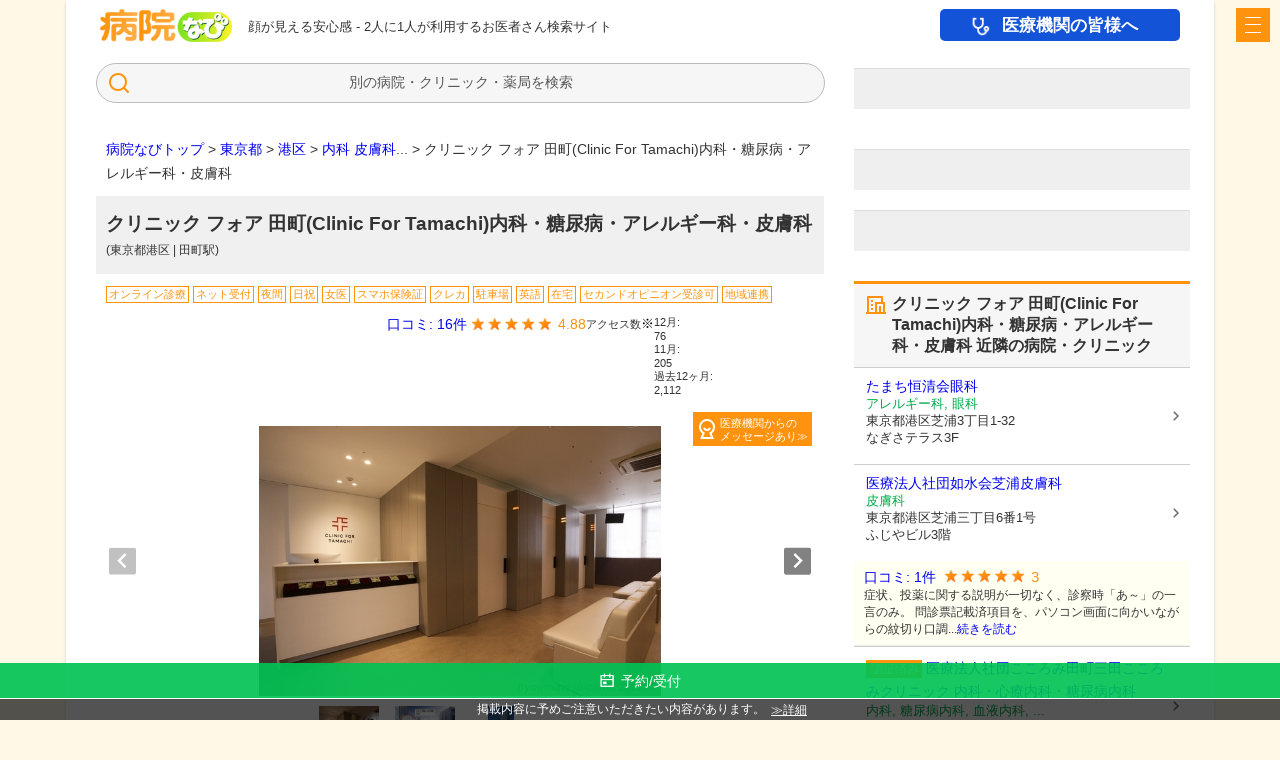

--- FILE ---
content_type: text/html; charset=utf-8
request_url: https://byoinnavi.jp/clinic/269208
body_size: 56197
content:
<!DOCTYPE html><html lang="ja"><head><meta charSet="utf-8"/><meta name="viewport" content="width=device-width, initial-scale=1"/><link rel="preload" as="image" href="/sp/images/pmark_75_JP.png"/><link rel="preload" as="image" href="https://jima.or.jp/wp-content/uploads/2024/12/mark012026_s25.png"/><link rel="preload" as="image" href="https://static.byoinnavi.jp/images/corp/640/208/269208.107610de.jpg"/><link rel="preload" as="image" href="https://static.byoinnavi.jp/images/corp/640/208/269208.10de9ab8.jpg"/><link rel="preload" as="image" href="https://static.byoinnavi.jp/images/corp/640/208/269208.10de9ab2.jpg"/><link rel="stylesheet" href="/_next/static/css/f19beb7a64389820.css" data-precedence="next"/><link rel="stylesheet" href="/_next/static/css/6ece48a181204804.css" data-precedence="next"/><link rel="stylesheet" href="/_next/static/css/983284cee9094360.css" data-precedence="next"/><link rel="preload" as="script" fetchPriority="low" href="/_next/static/chunks/webpack-b6ad0233ab69cacd.js"/><script src="/_next/static/chunks/4bd1b696-b8480a5056ad6aef.js" async=""></script><script src="/_next/static/chunks/5964-b02c256ac812d291.js" async=""></script><script src="/_next/static/chunks/main-app-b2e93303edc3a26c.js" async=""></script><script src="/_next/static/chunks/app/layout-384ec71810391e72.js" async=""></script><script src="/_next/static/chunks/app/error-58b5400a6a03503a.js" async=""></script><script src="/_next/static/chunks/7681-90f6c7d4274e8150.js" async=""></script><script src="/_next/static/chunks/9687-4ef6a99d7e2a3244.js" async=""></script><script src="/_next/static/chunks/3659-9166408d57523066.js" async=""></script><script src="/_next/static/chunks/9967-fc42fa82f381711a.js" async=""></script><script src="/_next/static/chunks/3223-8213eb4756e26514.js" async=""></script><script src="/_next/static/chunks/1811-5daf5aba16efcd0e.js" async=""></script><script src="/_next/static/chunks/7192-d2581ced56219264.js" async=""></script><script src="/_next/static/chunks/9750-c471e5dd0d69837a.js" async=""></script><script src="/_next/static/chunks/app/clinic/%5Bid%5D/page-81041affdbb6bfe5.js" async=""></script><link rel="preload" href="https://securepubads.g.doubleclick.net/tag/js/gpt.js" as="script"/><link rel="preload" href="https://www.googletagmanager.com/gtag/js?id=G-59XEMD0N98" as="script"/><link rel="preload" href="https://byoinnavi.drsquare.jp/js/fast_doctor_banner.js?pref=tokyo&amp;cates%5B%5D=000&amp;cates%5B%5D=021&amp;cates%5B%5D=009" as="script"/><link rel="icon" href="/sp/images/byoin.ico"/><title>クリニック フォア 田町(Clinic For Tamachi)内科・糖尿病・アレルギー科・皮膚科 (東京都港区 | 田町駅) 【病院なび】</title><meta name="description" content="東京都港区のクリニック フォア 田町(Clinic For Tamachi)内科・糖尿病・アレルギー科・皮膚科。アクセス、診療時間等。病院なび(病院ナビ)では診療時間、診療科目、部位ごとの症状などの条件から全国の医療機関の情報や口コミ、評判を検索できます。"/><meta name="author" content="病院なび"/><meta name="robots" content="index, follow"/><meta name="copyright" content="K.K. eHealthcare"/><meta property="og:title" content="クリニック フォア 田町(Clinic For Tamachi)内科・糖尿病・アレルギー科・皮膚科 (東京都港区 | 田町駅) | 病院なび"/><meta property="og:description" content="東京都港区のクリニック フォア 田町(Clinic For Tamachi)内科・糖尿病・アレルギー科・皮膚科。アクセス、診療時間等。病院なび(病院ナビ)では診療時間、診療科目、部位ごとの症状などの条件から全国の医療機関の情報や口コミ、評判を検索できます。"/><meta property="og:url" content="https://byoinnavi.jp/clinic/269208"/><meta property="og:image" content="https://static.byoinnavi.jp/images/corp/240/208/269208.107610de.jpg"/><meta name="twitter:card" content="summary_large_image"/><meta name="twitter:title" content="クリニック フォア 田町(Clinic For Tamachi)内科・糖尿病・アレルギー科・皮膚科 (東京都港区 | 田町駅) | 病院なび"/><meta name="twitter:description" content="東京都港区のクリニック フォア 田町(Clinic For Tamachi)内科・糖尿病・アレルギー科・皮膚科。アクセス、診療時間等。病院なび(病院ナビ)では診療時間、診療科目、部位ごとの症状などの条件から全国の医療機関の情報や口コミ、評判を検索できます。"/><meta name="twitter:image" content="https://static.byoinnavi.jp/images/corp/240/208/269208.107610de.jpg"/><script>!function(a9,a,p,s,t,A,g){if(a[a9])return;function q(c,r){a[a9]._Q.push([c,r])}a[a9]={init:function(){q("i",arguments)},fetchBids:function(){q("f",arguments)},setDisplayBids:function(){},targetingKeys:function(){return[]},_Q:[]};A=p.createElement(s);A.async=!0;A.src=t;g=p.getElementsByTagName(s)[0];g.parentNode.insertBefore(A,g)}("apstag",window,document,"script","//c.amazon-adsystem.com/aax2/apstag.js");</script><script src="/_next/static/chunks/polyfills-42372ed130431b0a.js" noModule=""></script></head><body><div hidden=""><!--$--><!--/$--></div><div class="page"><div class="header" id="header"><p class="site_description">顔が見える安心感 - 2人に1人が利用するお医者さん検索サイト</p><div class="header_logo"><a href="/">病院・薬局検索の病院なび</a></div><a href="/service/for_medical" class="global_menu_for_medical gtm-click-for-medical">医療機関の皆様へ</a></div><noscript>
                <iframe
                src="https://www.googletagmanager.com/ns.html?id=GTM-T3G28GP&gtm_auth=LXXS8VCDtPzSEan7JBKrzQ&gtm_preview=env-1&gtm_cookies_win=x"
                height='0'
                width='0'
                style='display:none;visibility:hidden'
                /></noscript><noscript>
                <iframe
                src="https://www.googletagmanager.com/ns.html?id=GTM-5D6J4LP5"
                height='0'
                width='0'
                style='display:none;visibility:hidden'
                /></noscript><div id="main" class="contents clinic"><div><div><button type="button" class="drawer_open sticky_item" aria-label="open sidebar" data-gtm-cross-sectional-click="{&quot;event&quot;:&quot;byoinnavi-drawer-menu-click&quot;,&quot;click_label&quot;:&quot;button&quot;,&quot;click_sub_label&quot;:&quot;open&quot;}" name="button"><span class="icon"></span></button></div></div><div class="corp corp_type_clinic corp_status_opened"><div id="main_top"><div class="search_block"><button class="block__btn">検索</button></div><div class="breadcrumbs"><a href="/"><span class="breadcrumbs--parent">病院なびトップ</span></a> &gt; <a href="/tokyo"><span class="breadcrumbs--parent">東京都</span></a> &gt; <a href="/tokyo/minatoku"><span class="breadcrumbs--parent">港区</span></a> &gt; <a href="/tokyo/minatoku/000"><span class="breadcrumbs--parent">内科</span></a> <a href="/tokyo/minatoku/021"><span class="breadcrumbs--parent">皮膚科</span></a>... &gt; <span class="breadcrumbs--parent">クリニック フォア 田町(Clinic For Tamachi)内科・糖尿病・アレルギー科・皮膚科</span></div><script type="application/ld+json">{"@context":"https://schema.org","@type":"BreadcrumbList","itemListElement":[{"@type":"ListItem","position":1,"item":{"name":"病院なびトップ","@id":"https://byoinnavi.jp/"}},{"@type":"ListItem","position":2,"item":{"name":"東京都","@id":"https://byoinnavi.jp/tokyo"}},{"@type":"ListItem","position":3,"item":{"name":"港区","@id":"https://byoinnavi.jp/tokyo/minatoku"}},{"@type":"ListItem","position":4,"item":{"name":"内科","@id":"https://byoinnavi.jp/tokyo/minatoku/000"}},{"@type":"ListItem","position":5,"item":{"name":"クリニック フォア 田町(Clinic For Tamachi)内科・糖尿病・アレルギー科・皮膚科","@id":"https://byoinnavi.jphttps://byoinnavi.jp/clinic/269208"}}]}</script><div class="corp_title"><h1> <!-- --> <!-- -->クリニック フォア 田町(Clinic For Tamachi)内科・糖尿病・アレルギー科・皮膚科<!-- --> <span class="corp_access"> <!-- -->(<span class="corp_access__address">東京都<!-- -->港区</span> <!-- -->|<!-- --> <span class="corp_access__rail_station">田町駅</span>)</span></h1></div><div class="corp-features"><span class="feature-abbr">オンライン診療</span><span class="feature-abbr">ネット受付</span><span class="feature-abbr">夜間</span><span class="feature-abbr">日祝</span><span class="feature-abbr">女医</span><span class="feature-abbr">スマホ保険証</span><span class="feature-abbr">クレカ</span><span class="feature-abbr">駐車場</span><span class="feature-abbr">英語</span><span class="feature-abbr">在宅</span><span class="feature-abbr">セカンドオピニオン受診可</span><span class="feature-abbr">地域連携</span></div><div class="sns_banner"><ul><li class="sns_reviews"><span class="sns-review__count"><a href="https://byoinnavi.jp/clinic/269208/reviews" rel="noopener" target="_blank">口コミ: <!-- -->16<!-- -->件</a></span><span class="sns-review__average sns-review__average--50"><span>4.88</span></span></li><li class="sns_analytics"><div class="corp_access_report"><span class="corp_access_report_title">アクセス数<button>※</button></span><div class="access-report"></div></div></li></ul></div><div class="clinic_main"><div class="clinic_info"><div class="corp_messages_link"><a href="#corp_original_messages">医療機関からの<br/>メッセージあり</a></div><div class="corp_images"><div class="corp_images__carousel_main"><div class="splide"><div class="splide__track"><ul class="splide__list"><li class="splide__slide"><img src="https://static.byoinnavi.jp/images/corp/640/208/269208.107610de.jpg" alt="クリニック フォア 田町(Clinic For Tamachi)内科・糖尿病・アレルギー科・皮膚科の外観/院内の写真"/></li><li class="splide__slide"><img src="https://static.byoinnavi.jp/images/corp/640/208/269208.10de9ab8.jpg" alt="クリニック フォア 田町(Clinic For Tamachi)内科・糖尿病・アレルギー科・皮膚科の外観/院内の写真"/></li><li class="splide__slide"><img src="https://static.byoinnavi.jp/images/corp/640/208/269208.10de9ab2.jpg" alt="クリニック フォア 田町(Clinic For Tamachi)内科・糖尿病・アレルギー科・皮膚科の外観/院内の写真"/></li></ul></div></div></div><div class="corp_images__carousel_thumb"><div class="splide"><div class="splide__track"><ul class="splide__list"><li class="splide__slide"><img src="https://static.byoinnavi.jp/images/corp/640/208/269208.107610de.jpg" alt="クリニック フォア 田町(Clinic For Tamachi)内科・糖尿病・アレルギー科・皮膚科の外観/院内の写真"/></li><li class="splide__slide"><img src="https://static.byoinnavi.jp/images/corp/640/208/269208.10de9ab8.jpg" alt="クリニック フォア 田町(Clinic For Tamachi)内科・糖尿病・アレルギー科・皮膚科の外観/院内の写真"/></li><li class="splide__slide"><img src="https://static.byoinnavi.jp/images/corp/640/208/269208.10de9ab2.jpg" alt="クリニック フォア 田町(Clinic For Tamachi)内科・糖尿病・アレルギー科・皮膚科の外観/院内の写真"/></li></ul></div></div></div></div><script type="application/ld+json">{"@context":"https://schema.org","@type":"ImageObject","url":"https://static.byoinnavi.jp/images/corp/640/208/269208.107610de.jpg","description":"クリニック フォア 田町(Clinic For Tamachi)内科・糖尿病・アレルギー科・皮膚科の外観/院内の写真"}</script><script type="application/ld+json">{"@context":"https://schema.org","@type":"ImageObject","url":"https://static.byoinnavi.jp/images/corp/640/208/269208.10de9ab8.jpg","description":"クリニック フォア 田町(Clinic For Tamachi)内科・糖尿病・アレルギー科・皮膚科の外観/院内の写真"}</script><script type="application/ld+json">{"@context":"https://schema.org","@type":"ImageObject","url":"https://static.byoinnavi.jp/images/corp/640/208/269208.10de9ab2.jpg","description":"クリニック フォア 田町(Clinic For Tamachi)内科・糖尿病・アレルギー科・皮膚科の外観/院内の写真"}</script><div class="clinic_info_cate"><a href="/000" class="corp-info__cate-link">内科</a><span> , </span><a href="/021" class="corp-info__cate-link">皮膚科</a><span> , </span><a href="/009" class="corp-info__cate-link">アレルギー科</a><div class="corp-info__cate-extended--title"><button data-testid="showButton">これらの診療科目で他の医療機関を探す</button></div></div><div class="corp_access"><div class="corp__address">東京都<!-- -->港区<!-- -->芝浦3-1-32 なぎさテラス4階<a href="#corp_map">[地図]</a></div><div class="corp_rail_station"><span class="corp_rail_station__name">田町駅</span><span class="corp_rail_station__distance"> <!-- -->(駅から<!-- -->南東に約160m<!-- -->)</span></div></div><div class="clinic_info_tel"><a href="tel:03-4579-8189" class="gtm-click-corp-tel" data-gtm-cross-sectional-click="{&quot;click_label&quot;:&quot;other&quot;,&quot;click_corp_id&quot;:&quot;269208&quot;}">03-4579-8189</a></div><div class="clinic_info_url"><a rel="noopener" target="_blank" href="https://www.clinicfor.life/tamachi/" class="gtm-click-homepage">クリニック フォア 田町(Clinic For Tamachi)内科・糖尿病・アレルギー科・皮膚科<!-- -->のホームページへ</a></div><div id="div-gpt-ad-1698146194292-0" class="adx adx-ad_rp_clinic_main_1" data-targets="{&quot;rc_area&quot;:[&quot;tokyo_minatoku&quot;],&quot;d_renewal&quot;:[&quot;false&quot;]}"></div><h2 class="corp_job" id="job_offers"> <!-- -->直近の<span class="corp_job__attention">求人</span>を確認する<!-- --> <span class="pr">[PR]</span></h2><div class="corp_job__info gtm-impression-job" data-visited-id="55" data-gtm-impression-jobs="bsa3,rbsa_nurse_daimon"><div class="corp_job__button--bsa3 corp_job__button--cols2"><a rel="noopener" target="_blank" href="/service/bsa3?corp_id=269208" class="gtm-click-job">直近の<!-- -->医師<!-- -->求人を確認する<!-- -->clinic</a></div><div class="corp_job__button--rbsa_nurse_daimon corp_job__button--cols2"><a rel="noopener" target="_blank" href="https://www.nursejinzaibank.com/glp/aff_byoinnavi/?action=pchp_byoinnavi&amp;byoinnavi_shisetsuname=%E3%82%AF%E3%83%AA%E3%83%8B%E3%83%83%E3%82%AF+%E3%83%95%E3%82%A9%E3%82%A2+%E7%94%B0%E7%94%BA%28Clinic+For+Tamachi%29%E5%86%85%E7%A7%91%E3%83%BB%E7%B3%96%E5%B0%BF%E7%97%85%E3%83%BB%E3%82%A2%E3%83%AC%E3%83%AB%E3%82%AE%E3%83%BC%E7%A7%91%E3%83%BB%E7%9A%AE%E8%86%9A%E7%A7%91&amp;utm_source=aff_other&amp;utm_medium=affiliate&amp;utm_campaign=740" class="gtm-click-job">直近の<!-- -->看護師<!-- -->求人を確認する<!-- -->clinic</a></div></div><h2 class="corp_guide" id="guide">診療案内</h2><div class="hour" id="hour"><table class="hour_table"><thead><tr><th>診療時間</th><td class="hour_mon ">月</td><td class="hour_tue ">火</td><td class="hour_wed ">水</td><td class="hour_thu ">木</td><td class="hour_fri ">金</td><td class="hour_sat ">土</td><td class="hour_sun ">日</td><td class="hour_hol ">祝</td></tr></thead><tbody><tr><th class="">9:00<!-- -->〜<!-- -->13:00</th><td class="hour_mon hour_mark_closed  "><br/></td><td class="hour_tue hour_mark_closed  "><br/></td><td class="hour_wed hour_mark_closed  "><br/></td><td class="hour_thu hour_mark_closed  "><br/></td><td class="hour_fri hour_mark_closed  "><br/></td><td class="hour_sat hour_mark_normal  ">●</td><td class="hour_sun hour_mark_normal  ">●</td><td class="hour_hol hour_mark_normal  ">●</td></tr><tr><th class="">9:30<!-- -->〜<!-- -->14:30</th><td class="hour_mon hour_mark_normal  ">●</td><td class="hour_tue hour_mark_normal  ">●</td><td class="hour_wed hour_mark_normal  ">●</td><td class="hour_thu hour_mark_normal  ">●</td><td class="hour_fri hour_mark_normal  ">●</td><td class="hour_sat hour_mark_closed  "><br/></td><td class="hour_sun hour_mark_closed  "><br/></td><td class="hour_hol hour_mark_closed  "><br/></td></tr><tr><th class="">14:00<!-- -->〜<!-- -->18:00</th><td class="hour_mon hour_mark_closed  "><br/></td><td class="hour_tue hour_mark_closed  "><br/></td><td class="hour_wed hour_mark_closed  "><br/></td><td class="hour_thu hour_mark_closed  "><br/></td><td class="hour_fri hour_mark_closed  "><br/></td><td class="hour_sat hour_mark_normal  ">●</td><td class="hour_sun hour_mark_normal  ">●</td><td class="hour_hol hour_mark_normal  ">●</td></tr><tr><th class="">16:00<!-- -->〜<!-- -->21:00</th><td class="hour_mon hour_mark_normal  ">●</td><td class="hour_tue hour_mark_normal  ">●</td><td class="hour_wed hour_mark_normal  ">●</td><td class="hour_thu hour_mark_normal  ">●</td><td class="hour_fri hour_mark_normal  ">●</td><td class="hour_sat hour_mark_closed  "><br/></td><td class="hour_sun hour_mark_closed  "><br/></td><td class="hour_hol hour_mark_closed  "><br/></td></tr></tbody><tfoot><tr><td colSpan="9">診療時間<!-- -->・内容等について、事前に必ず医療機関に直接ご確認ください。</td></tr></tfoot></table><div class="clinic_info_hour_memo word_break" id="clinic_info_hour_memo"><span class="clinic_hour_title"> 備考: </span> <!-- -->【2018年10月1日開院】<br/><br/>平日は朝9時半から夜21時まで、働いている方々のご都合を考え、ランチタイムは診察を行います<br/><br/>土日祝も、朝9時から夕方18時まで診察いたします<br/><br/>Fax: 03-6453-7551</div></div><div class="corp-reserve" id="corp_reserve"><div class="reserve_link_url"><div class="clinic_reserve--url"><a rel="noopener" target="_blank" href="https://reservation.clinicfor.life/" class="gtm-click-reserve" data-gtm-label="other" data-gtm-sub-label="url_c" data-gtm-corp-id="269208">初診・再診受付</a></div></div></div><div class="business_hours"><div class="business_hour_title">受診しやすい時間帯</div><div class="business_hour_time_info"><table class="corp-business-hour"><thead><tr><th>外来受付時間/曜日</th><td class="corp-business-hour__wday--mon">月</td><td class="corp-business-hour__wday--tue">火</td><td class="corp-business-hour__wday--wed">水</td><td class="corp-business-hour__wday--thu">木</td><td class="corp-business-hour__wday--fri">金</td><td class="corp-business-hour__wday--sat">土</td><td class="corp-business-hour__wday--sun">日</td><td class="corp-business-hour__wday--hol">祝</td></tr></thead><tbody><tr class="corp-business-hour__hour--0"><th>09:00</th><td class="corp-business-hour__wday--mon corp-business-hour__status--close">診療時間外</td><td class="corp-business-hour__wday--tue corp-business-hour__status--close">診療時間外</td><td class="corp-business-hour__wday--wed corp-business-hour__status--close">診療時間外</td><td class="corp-business-hour__wday--thu corp-business-hour__status--close">診療時間外</td><td class="corp-business-hour__wday--fri corp-business-hour__status--close">診療時間外</td><td class="corp-business-hour__wday--sat corp-business-hour__status--free">比較的受診しやすい</td><td class="corp-business-hour__wday--sun corp-business-hour__status--free">比較的受診しやすい</td><td class="corp-business-hour__wday--hol corp-business-hour__status--free">比較的受診しやすい</td></tr><tr class="corp-business-hour__hour--0"><th>09:30</th><td class="corp-business-hour__wday--mon corp-business-hour__status--free">比較的受診しやすい</td><td class="corp-business-hour__wday--tue corp-business-hour__status--free">比較的受診しやすい</td><td class="corp-business-hour__wday--wed corp-business-hour__status--free">比較的受診しやすい</td><td class="corp-business-hour__wday--thu corp-business-hour__status--free">比較的受診しやすい</td><td class="corp-business-hour__wday--fri corp-business-hour__status--free">比較的受診しやすい</td><td class="corp-business-hour__wday--sat corp-business-hour__status--free">比較的受診しやすい</td><td class="corp-business-hour__wday--sun corp-business-hour__status--free">比較的受診しやすい</td><td class="corp-business-hour__wday--hol corp-business-hour__status--free">比較的受診しやすい</td></tr><tr class="corp-business-hour__hour--0"><th>13:00</th><td class="corp-business-hour__wday--mon corp-business-hour__status--free">比較的受診しやすい</td><td class="corp-business-hour__wday--tue corp-business-hour__status--free">比較的受診しやすい</td><td class="corp-business-hour__wday--wed corp-business-hour__status--free">比較的受診しやすい</td><td class="corp-business-hour__wday--thu corp-business-hour__status--free">比較的受診しやすい</td><td class="corp-business-hour__wday--fri corp-business-hour__status--free">比較的受診しやすい</td><td class="corp-business-hour__wday--sat corp-business-hour__status--close">診療時間外</td><td class="corp-business-hour__wday--sun corp-business-hour__status--close">診療時間外</td><td class="corp-business-hour__wday--hol corp-business-hour__status--close">診療時間外</td></tr><tr class="corp-business-hour__hour--0"><th>14:00</th><td class="corp-business-hour__wday--mon corp-business-hour__status--free">比較的受診しやすい</td><td class="corp-business-hour__wday--tue corp-business-hour__status--free">比較的受診しやすい</td><td class="corp-business-hour__wday--wed corp-business-hour__status--free">比較的受診しやすい</td><td class="corp-business-hour__wday--thu corp-business-hour__status--free">比較的受診しやすい</td><td class="corp-business-hour__wday--fri corp-business-hour__status--free">比較的受診しやすい</td><td class="corp-business-hour__wday--sat corp-business-hour__status--free">比較的受診しやすい</td><td class="corp-business-hour__wday--sun corp-business-hour__status--free">比較的受診しやすい</td><td class="corp-business-hour__wday--hol corp-business-hour__status--free">比較的受診しやすい</td></tr><tr class="corp-business-hour__hour--0"><th>14:30</th><td class="corp-business-hour__wday--mon corp-business-hour__status--close">診療時間外</td><td class="corp-business-hour__wday--tue corp-business-hour__status--close">診療時間外</td><td class="corp-business-hour__wday--wed corp-business-hour__status--close">診療時間外</td><td class="corp-business-hour__wday--thu corp-business-hour__status--close">診療時間外</td><td class="corp-business-hour__wday--fri corp-business-hour__status--close">診療時間外</td><td class="corp-business-hour__wday--sat corp-business-hour__status--free">比較的受診しやすい</td><td class="corp-business-hour__wday--sun corp-business-hour__status--free">比較的受診しやすい</td><td class="corp-business-hour__wday--hol corp-business-hour__status--free">比較的受診しやすい</td></tr><tr class="corp-business-hour__hour--0"><th>16:00</th><td class="corp-business-hour__wday--mon corp-business-hour__status--free">比較的受診しやすい</td><td class="corp-business-hour__wday--tue corp-business-hour__status--free">比較的受診しやすい</td><td class="corp-business-hour__wday--wed corp-business-hour__status--free">比較的受診しやすい</td><td class="corp-business-hour__wday--thu corp-business-hour__status--free">比較的受診しやすい</td><td class="corp-business-hour__wday--fri corp-business-hour__status--free">比較的受診しやすい</td><td class="corp-business-hour__wday--sat corp-business-hour__status--free">比較的受診しやすい</td><td class="corp-business-hour__wday--sun corp-business-hour__status--free">比較的受診しやすい</td><td class="corp-business-hour__wday--hol corp-business-hour__status--free">比較的受診しやすい</td></tr><tr class="corp-business-hour__hour--0"><th>18:00</th><td class="corp-business-hour__wday--mon corp-business-hour__status--busy">比較的混みやすい</td><td class="corp-business-hour__wday--tue corp-business-hour__status--busy">比較的混みやすい</td><td class="corp-business-hour__wday--wed corp-business-hour__status--busy">比較的混みやすい</td><td class="corp-business-hour__wday--thu corp-business-hour__status--busy">比較的混みやすい</td><td class="corp-business-hour__wday--fri corp-business-hour__status--busy">比較的混みやすい</td><td class="corp-business-hour__wday--sat corp-business-hour__status--close">診療時間外</td><td class="corp-business-hour__wday--sun corp-business-hour__status--close">診療時間外</td><td class="corp-business-hour__wday--hol corp-business-hour__status--close">診療時間外</td></tr><tr class="corp-business-hour__hour--0"><th>20:00</th><td class="corp-business-hour__wday--mon corp-business-hour__status--free">比較的受診しやすい</td><td class="corp-business-hour__wday--tue corp-business-hour__status--free">比較的受診しやすい</td><td class="corp-business-hour__wday--wed corp-business-hour__status--free">比較的受診しやすい</td><td class="corp-business-hour__wday--thu corp-business-hour__status--free">比較的受診しやすい</td><td class="corp-business-hour__wday--fri corp-business-hour__status--free">比較的受診しやすい</td><td class="corp-business-hour__wday--sat corp-business-hour__status--close">診療時間外</td><td class="corp-business-hour__wday--sun corp-business-hour__status--close">診療時間外</td><td class="corp-business-hour__wday--hol corp-business-hour__status--close">診療時間外</td></tr></tbody><tfoot><tr><th>21:00</th><td class="corp-business-hour__wday--mon">月</td><td class="corp-business-hour__wday--tue">火</td><td class="corp-business-hour__wday--wed">水</td><td class="corp-business-hour__wday--thu">木</td><td class="corp-business-hour__wday--fri">金</td><td class="corp-business-hour__wday--sat">土</td><td class="corp-business-hour__wday--sun">日</td><td class="corp-business-hour__wday--hol">祝</td></tr></tfoot></table><div class="corp-business-hour__about"><span class="corp-business-hour__about-status corp-business-hour__about-status--free"><span class="corp-business-hour__about-box corp-business-hour__status--free">(<!-- -->比較的受診しやすい<!-- -->の例)</span><span class="corp-business-hour__about-separater">:</span><span class="corp-business-hour__about-text">比較的受診しやすい</span></span><span class="corp-business-hour__about-status corp-business-hour__about-status--busy"><span class="corp-business-hour__about-box corp-business-hour__status--busy">(<!-- -->比較的混みやすい<!-- -->の例)</span><span class="corp-business-hour__about-separater">:</span><span class="corp-business-hour__about-text">比較的混みやすい</span></span><span class="corp-business-hour__about-status corp-business-hour__about-status--open"><span class="corp-business-hour__about-box corp-business-hour__status--open">(<!-- -->診療中<!-- -->の例)</span><span class="corp-business-hour__about-separater">:</span><span class="corp-business-hour__about-text">診療中</span></span><span class="corp-business-hour__about-status corp-business-hour__about-status--close"><span class="corp-business-hour__about-box corp-business-hour__status--close">(<!-- -->診療時間外<!-- -->の例)</span><span class="corp-business-hour__about-separater">:</span><span class="corp-business-hour__about-text">診療時間外</span></span></div></div><div class="business_hour_notice">※実際の状況とは異なる場合があります。目安としてご利用ください。</div></div><div id="div-gpt-ad-1698146341645-0" class="adx adx-ad_rp_clinic_main_2" data-targets="{&quot;d_renewal&quot;:[&quot;false&quot;]}"></div><div id="corp_original_messages"><!--$!--><template data-dgst="BAILOUT_TO_CLIENT_SIDE_RENDERING"></template><!--/$--></div><div class="corp-info-ext"><h2 class="corp-info-ext__title" id="detail">クリニック フォア 田町(Clinic For Tamachi)内科・糖尿病・アレルギー科・皮膚科<!-- --> の詳細情報</h2><div class="corp_base_features"><h3>機能・特徴</h3><ul class="corp-info-ext__base-features corp-info-ext__base-features--without_elsewhere"><li>オンライン診療</li><li>ネット予約(初診/再診)</li><li>遅くまで診療可能</li><li>日曜または休日/祝日診療可能</li><li>女性医師(非常勤)</li><li>スマホマイナ保険証利用</li><li>クレジットカード</li><li>駐車場(有料)</li><li>英語対応</li><li>在宅療養支援診療所</li><li>セカンドオピニオン受診可能</li></ul><div class="not_insurable_notice"><p class="title"><span>セカンドオピニオン受診可能</span>は自由診療(保険適用外)です</p><a class="link">詳しく見る</a></div><div class="corp-info-ext__base-features corp-info-ext__base-features--local_cooperations"><span class="title">地域医療連携体制あり</span></div></div><div class="corp_target_specialities"><h3>クリニック フォア 田町(Clinic For Tamachi)内科・糖尿病・アレルギー科・皮膚科<!-- --> の専門的な情報</h3><dl><dt class="corp-info-ext__board-certified-specialists">専門医</dt><dd class="corp-info-ext__board-certified-specialists"><dl><dt class="worker">常勤</dt><dd class="worker">内科専門医<span class="certified_organization">(日本専門医機構)</span>または総合内科専門医<span class="certified_organization">(日本内科学会)</span></dd><dd class="worker">糖尿病専門医<span class="certified_organization">(日本糖尿病学会)</span></dd><dd class="worker">腎臓内科領域専門医<span class="certified_organization">(日本専門医機構)</span>または腎臓専門医<span class="certified_organization">(日本腎臓学会)</span></dd><dd class="worker">透析専門医<span class="certified_organization">(日本透析医学会)</span></dd><dt class="freelance">非常勤</dt><dd class="freelance">消化器病専門医<span class="certified_organization">(日本消化器病学会)</span></dd><dd class="freelance">内分泌代謝・糖尿病内科領域専門医<span class="certified_organization">(日本専門医機構)</span>または内分泌代謝科専門医<span class="certified_organization">(日本内分泌学会)</span></dd><dd class="freelance">皮膚科専門医<span class="certified_organization">(日本専門医機構または日本皮膚科学会)</span></dd></dl></dd><dd class="corp-info-ext__board-certified-specialist-else"></dd></dl><dl><dt class="corp-info-ext__curable-diseases">治療/対応可能な疾患</dt><dd class="corp-info-ext__curable-diseases"><ul><li>睡眠時無呼吸症候群</li><li>胃潰瘍・十二指腸潰瘍</li><li>花粉症</li><li>脂漏性湿疹</li><li>帯状疱疹</li><li>更年期障害</li><li>逆流性食道炎</li></ul></dd><dd class="corp-info-ext__curable-disease-else"></dd></dl><dl><dt class="corp-info-ext__corp-specs">専門的な治療・特色</dt><dd class="corp-info-ext__corp-specs"><ul><li>肥満</li><li>禁煙治療</li><li>糖尿病</li><li>糖尿病足病変フットケア</li><li>肝疾患</li><li>喘息</li><li>甲状腺疾患</li><li>痛風</li><li>渡航外来(トラベルクリニック)</li><li>エイジングケア<sup>※</sup></li><li>総合診療科</li><li>COVID-19検査/治療</li><li>緊急避妊薬(モーニングアフターピル)<sup>※</sup></li><li>皮膚アレルギー</li><li>ニキビ</li><li>いびき/睡眠時無呼吸症候群</li><li>減感作療法(舌下免疫療法など)</li><li>ED<sup>※</sup></li><li>小児ワクチン</li><li>肝炎ワクチン</li><li>ロタワクチン</li><li>肺炎球菌ワクチン(成人/高齢者)</li><li>子宮頸がんワクチン</li><li>髄膜炎菌ワクチン</li><li>インフルエンザワクチン</li></ul></dd><dd class="corp-info-ext__corp-spec-else"></dd><dd class="corp-info-ext__corp-spec-notice"><div class="not_insurable_notice"><p class="title">「※」がつく項目は自由診療(保険適用外)、または治療内容や適用制限により自由診療となる場合があります。</p><a class="link">詳しく見る</a></div><div class="spec_notice_wrapper js_spec_notice_wrapper"><button class="spec_notice">本情報に関するご注意</button></div></dd></dl><dl><dt class="corp-info-ext__curable-serious-cases">診察可能な難病</dt><dd class="corp-info-ext__curable-serious-cases"><dl><dt class="expert">専門的に診る</dt><dd class="expert">原発性高脂血症</dd><dd class="expert">家族性高コレステロール血症(ホモ接合体)</dd></dl></dd><dd class="corp-info-ext__curable-serious-case-else"></dd></dl></div><div class="search_notice" id="search_notice_details"><div class="title">【掲載情報に関するご注意】</div><dl class="notice_item"><dt><span> <!-- -->機能・特徴<!-- --> の項目の、</span></dt><dd><div class="bodies"><div class="item"><div class="header"><span class="name">オンライン診療</span>, <span class="name">ネット予約/電話予約</span>, <span class="name">遅くまで診療可能</span>, <span class="name">日曜または休日/祝日診療可能</span>, <span class="name">英語対応</span>は診療科・診療日時等によっては対応していない場合があります</div> <button class="more"> <!-- -->詳しく見る<!-- --> </button></div><div class="item"><div class="header"><span class="name">女医</span>は診療科・診療日時によっては在籍していない場合があります</div> <button class="more"> <!-- -->詳しく見る<!-- --> </button></div><div class="item"><div class="header"><span class="name">セカンドオピニオン受診可能</span>は自由診療(保険適用外)です</div> <button class="more"> <!-- -->詳しく見る<!-- --> </button></div></div></dd></dl><dl class="notice_item"><dt><span> <!-- -->専門的な治療・特色<!-- --> の項目の、</span></dt><dd><div class="bodies"><div class="item"><div class="header"><span class="name">総合診療科</span>は何科を受診すればよいかわからないときに幅広く相談ができ、総合的な医療を受けられる診療科の総称です</div> <button class="more"> <!-- -->詳しく見る<!-- --> </button></div><div class="item"><div class="header"><span class="name">「※」がつく項目</span>は自由診療(保険適用外)、または治療内容や適用制限により自由診療となる場合があります。</div> <button class="more"> <!-- -->詳しく見る<!-- --> </button></div></div></dd></dl></div></div></div></div><div id="clinic_page_tabs"><div class="clinic_page_panel clinic_page_panel_once clinic_page_access"><div class="corp_map" id="corp_map"><h3 class="title">クリニック フォア 田町(Clinic For Tamachi)内科・糖尿病・アレルギー科・皮膚科<!-- --> の地図・アクセス</h3><div class="corp_map_img"><a rel="noopener" target="_blank" href="https://www.google.com/maps/search/?api=1&amp;query=35.6447076%2C139.7486552"><iframe width="355" height="355" loading="lazy" sandbox="allow-scripts allow-same-origin allow-popups" src="https://www.google.com/maps/embed/v1/place?key=AIzaSyDq5jAPzsbIbgMSxZ0gPMNHLq-pi9ORiQg&amp;language=ja&amp;q=35.6447076%2C139.7486552&amp;zoom=14"></iframe></a></div><div class="corp_map_link"><a rel="noopener" target="_blank" href="https://www.google.com/maps/search/?api=1&amp;query=35.6447076%2C139.7486552">[Google Mapで見る]</a></div><div class="corp_map_route_link"><a rel="noopener" target="_blank" href="https://www.google.com/maps/dir/?api=1&amp;destination=35.6447076%2C139.7486552">[行き方を調べる]</a></div><div class="corp_map_memo word_break">最寄り駅: 田町駅 『田町駅0分(駅直結)』<br/>直線距離: 駅から南東に約40m<br/>(この情報は経緯度情報を元に生成しています)<br/>※最寄り駅による自動設定は更新を完了してから行われます</div></div><div class="corp_timestamp new_updated"><div class="timestamp">情報更新日時:<!-- --> <!-- -->2022年<!-- -->3月</div><div class="corp_id">(医療機関ID: <!-- -->269208<!-- -->)</div></div><ul class="corp-reviews" id="reviews"><li class="corp-reviews__title">クリニック フォア 田町(Clinic For Tamachi)内科・糖尿病・アレルギー科・皮膚科<!-- --> の口コミ (全<!-- -->16<!-- -->件)</li><li><div class="corp-reviews__form"><form accept-charset="UTF-8" rel="noopener" action="/service/review_form/user?service=byoin" method="get" target="_blank"><div class="corp-reviews__form-field"><p>※100文字以上800文字以内でご記入ください</p><textarea name="review_recommend_note" id="review_form_recommend_note" minLength="100" maxLength="800" placeholder="この医療機関の口コミを書きませんか?
おすすめポイントをご記入のうえ「次へ」を押してください。"></textarea><input type="hidden" id="corp_id" autoComplete="off" name="corp_id" value="269208"/></div><div class="corp-reviews__form-submit"><input type="submit" class="gtm-click-review" data-gtm-cross-sectional-click="{&quot;click_label&quot;:&quot;review_form&quot;,&quot;click_corp_id&quot;:&quot;269208&quot;}" name="commit" value="次へ"/></div></form></div></li><li class="corp-reviews__body__review corp-reviews__body__review--young_adult corp-reviews__body__review--female"><div class="corp-reviews__body__review-title"><div class="corp-reviews__body__review-title-line"><a href="https://byoinnavi.jp/clinic/269208/reviews#review_37133" rel="noopener" target="_blank">男性の先生でした、凄く丁寧な説明と、気遣...</a></div><div class="corp-reviews__body__review-title-notice"><span class="corp-reviews__body__review-title-notice-message">この口コミは1年以上前のものです</span></div><div class="corp-reviews__body__review-title-point"><span class="review-point review-point--recommend review-point--5"><span class="review-point__title">おすすめ度:</span> <span class="review-point__value">5</span></span>[<span class="review-point review-point--service review-point--5"><span class="review-point__title">対応:</span> <span class="review-point__value">5</span></span><span class="review-point review-point--clean review-point--5"><span class="review-point__title">清潔感:</span> <span class="review-point__value">5</span></span><span class="review-point review-point--waiting review-point--5"><span class="review-point__title">待ち時間:</span> <span class="review-point__value">5</span></span>]</div><div class="corp-reviews__body__review-title-reviewer"><span class="corp-reviews__body__review-title-reviewer-nickname">投稿者: しー さん </span><span class="corp-reviews__body__review-title-reviewer-relation">受診者: 本人 (女性・
  20代) </span><span class="corp-reviews__body__review-title-reviewer-time-visited">受診時期: 2019年 </span></div></div><div class="corp-reviews__notes"><div class="corp-reviews__notes__note corp-reviews__notes__note--recommend"><span class="corp-reviews__notes__note-title">おすすめ度 :</span> <span class="corp-reviews__notes__note-body">男性の先生でした、凄く丁寧な説明と、気遣いが素晴らしかったです。<br/>不安な事はないか、気になる事はないかと優しく確認もしてくださいました。<!-- --><br/>中も綺麗で清潔感がありました!通います。<!-- --></span></div><div class="corp-reviews__body__review-title-created-at">2020/03/23 03:00</div><div class="corp-reviews__notes__note-more"><a href="https://byoinnavi.jp/clinic/269208/reviews#review_37133" class="corp-reviews__notes__note-next" rel="noopener" target="_blank">&gt;&gt;もっと読む</a></div><div class="review-comments-link"><a href="/service/review_form/corp?corp_id=269208&amp;review_id=37133" class="gtm-click-review" rel="nofollow noopener" target="_blank">≫この口コミにコメントする(医療機関の方向け)</a></div></div></li><li class="corp-reviews__body__review corp-reviews__body__review--middle_age corp-reviews__body__review--male"><div class="corp-reviews__body__review-title"><div class="corp-reviews__body__review-title-line"><a href="https://byoinnavi.jp/clinic/269208/reviews#review_33287" rel="noopener" target="_blank">予約しない場合は、予想以上に待つこともあ...</a></div><div class="corp-reviews__body__review-title-notice"><span class="corp-reviews__body__review-title-notice-message">この口コミは1年以上前のものです</span></div><div class="corp-reviews__body__review-title-point"><span class="review-point review-point--recommend review-point--3"><span class="review-point__title">おすすめ度:</span> <span class="review-point__value">3</span></span>[<span class="review-point review-point--service review-point--3"><span class="review-point__title">対応:</span> <span class="review-point__value">3</span></span><span class="review-point review-point--clean review-point--5"><span class="review-point__title">清潔感:</span> <span class="review-point__value">5</span></span><span class="review-point review-point--waiting review-point--1"><span class="review-point__title">待ち時間:</span> <span class="review-point__value">1</span></span>]</div><div class="corp-reviews__body__review-title-reviewer"><span class="corp-reviews__body__review-title-reviewer-nickname">投稿者: 永田まち さん </span><span class="corp-reviews__body__review-title-reviewer-relation">受診者: 本人 (男性・
  40代) </span><span class="corp-reviews__body__review-title-reviewer-time-visited">受診時期: 2019年 </span></div></div><div class="corp-reviews__notes"><div class="corp-reviews__notes__note corp-reviews__notes__note--recommend"><span class="corp-reviews__notes__note-title">おすすめ度 :</span> <span class="corp-reviews__notes__note-body">予約しない場合は、予想以上に待つこともあります。医師は丁寧かつ分かりやすい説明をこころがけているのは素晴らしい。</span></div><div class="corp-reviews__body__review-title-created-at">2019/07/29 08:58</div><div class="corp-reviews__notes__note-more"><a href="https://byoinnavi.jp/clinic/269208/reviews#review_33287" class="corp-reviews__notes__note-next" rel="noopener" target="_blank">&gt;&gt;もっと読む</a></div><div class="review-comments-link"><a href="/service/review_form/corp?corp_id=269208&amp;review_id=33287" class="gtm-click-review" rel="nofollow noopener" target="_blank">≫この口コミにコメントする(医療機関の方向け)</a></div></div></li><li class="corp-reviews__body__review corp-reviews__body__review--young_adult corp-reviews__body__review--male"><div class="corp-reviews__body__review-title"><div class="corp-reviews__body__review-title-line"><a href="https://byoinnavi.jp/clinic/269208/reviews#review_31414" rel="noopener" target="_blank">医者もすごい丁寧に説明してくれました
P...</a></div><div class="corp-reviews__body__review-title-notice"><span class="corp-reviews__body__review-title-notice-message">この口コミは1年以上前のものです</span></div><div class="corp-reviews__body__review-title-point"><span class="review-point review-point--recommend review-point--5"><span class="review-point__title">おすすめ度:</span> <span class="review-point__value">5</span></span>[<span class="review-point review-point--service review-point--5"><span class="review-point__title">対応:</span> <span class="review-point__value">5</span></span><span class="review-point review-point--clean review-point--5"><span class="review-point__title">清潔感:</span> <span class="review-point__value">5</span></span><span class="review-point review-point--waiting review-point--5"><span class="review-point__title">待ち時間:</span> <span class="review-point__value">5</span></span>]</div><div class="corp-reviews__body__review-title-reviewer"><span class="corp-reviews__body__review-title-reviewer-nickname">投稿者: 焼肉大好き さん </span><span class="corp-reviews__body__review-title-reviewer-relation">受診者: 本人 (男性・
  20代) </span><span class="corp-reviews__body__review-title-reviewer-time-visited">受診時期: 2019年 </span></div></div><div class="corp-reviews__notes"><div class="corp-reviews__notes__note corp-reviews__notes__note--recommend"><span class="corp-reviews__notes__note-title">おすすめ度 :</span> <span class="corp-reviews__notes__note-body">医者もすごい丁寧に説明してくれました<br/>Paypayが使えてお得でびっくりしました</span></div><div class="corp-reviews__body__review-title-created-at">2019/03/26 08:31</div><div class="corp-reviews__notes__note-more"><a href="https://byoinnavi.jp/clinic/269208/reviews#review_31414" class="corp-reviews__notes__note-next" rel="noopener" target="_blank">&gt;&gt;もっと読む</a></div><div class="review-comments-link"><a href="/service/review_form/corp?corp_id=269208&amp;review_id=31414" class="gtm-click-review" rel="nofollow noopener" target="_blank">≫この口コミにコメントする(医療機関の方向け)</a></div></div></li><li class="corp-reviews__else"><a href="https://byoinnavi.jp/clinic/269208/reviews" rel="noopener" target="_blank">クリニック フォア 田町(Clinic For Tamachi)内科・糖尿病・アレルギー科・皮膚科の口コミ(16件)をすべて見る</a></li></ul><ul class="reviews_about"><li class="reviews_about_viewer"><div class="reviews_about_title">口コミ・コメントをご覧の方へ</div><div class="reviews_about_body">当サイトに掲載の口コミ・コメントは、各投稿者の主観に基づくものであり、弊社ではその正確性を保証するものではございません。 ご覧の方の自己責任においてご利用ください。</div></li><li class="reviews_about_corp"><div class="reviews_about_title">医療機関の方へ</div><div class="reviews_about_body">投稿された口コミに関してご意見・コメントがある場合は、各口コミの末尾にあるリンク(入力フォーム)からご返信いただけます。</div></li><li class="reviews_about_detail"><a href="/service/reviews/about" target="_blank">≫口コミについての詳細はこちらをご覧ください。</a></li></ul><div class="form-mailer-userful"><span class="form-mailer-userful__title"><span class="form-mailer-userful__service_name">病院なび</span>からのアンケートにご協力ください。</span><span class="form-mailer-userful__description">知りたい情報は見つかりましたか?</span><div class="form-mailer-userful__link"><a rel="noopener" target="_blank" href="https://business.form-mailer.jp/fms/bb6a3e0e160745?code=utf8&amp;field_2693119=269208&amp;field_3344012=sp" class="form-mailer-userful__link_yes gtm-click-form-mailer">はい</a><a rel="noopener" target="_blank" href="https://business.form-mailer.jp/fms/e1fe8aff160746?code=utf8&amp;field_2693125=269208&amp;field_3344014=sp" class="form-mailer-userful__link_no gtm-click-form-mailer">いいえ</a></div></div><dl class="clinic_ask"><dt>医療機関・薬局 の方へ</dt><dd><div class="info_notice_link_to_mail"><div class="not_provide_tel_support">当サイトはお電話での対応を行っておりません。</div><div class="provide_form_support">ご希望の内容ごとにお問い合わせフォームをご用意しておりますので、お手数ではございますが、下記よりご連絡をいただけますようお願いいたします。</div><ul><li><a rel="noopener" target="_blank" href="https://business.form-mailer.jp/fms/2910490d208333?code=utf8&amp;field_3495240=クリニック フォア 田町(Clinic For Tamachi)内科・糖尿病・アレルギー科・皮膚科&amp;field_3495330=269208&amp;field_3495331=https://byoinnavi.jp/clinic/269208">掲載情報の修正・追加・削除のお問い合わせ</a></li><li><a rel="noopener" target="_blank" href="https://business.form-mailer.jp/fms/e7de808e208085?code=utf8&amp;field_3582127=クリニック フォア 田町(Clinic For Tamachi)内科・糖尿病・アレルギー科・皮膚科&amp;field_3582128=269208&amp;field_3594066=https://byoinnavi.jp/clinic/269208">上記以外のお問い合わせ</a></li></ul></div></dd></dl></div></div><script type="application/ld+json">{"@context":"https://schema.org","name":"クリニック フォア 田町(Clinic For Tamachi)内科・糖尿病・アレルギー科・皮膚科","address":{"addressCountry":"JP","addressRegion":"東京都","addressLocality":"港区","streetAddress":"芝浦3-1-32 なぎさテラス4階","@type":"PostalAddress"},"medicalSpecialty":["内科","皮膚科","アレルギー科"],"@type":"MedicalOrganization","image":"https://static.byoinnavi.jp/images/corp/240/208/269208.107610de.jpg","location":{"geo":{"latitude":35.6447076,"longitude":139.7486552,"@type":"GeoCoordinates"},"@type":"Place"},"telephone":"03-4579-8189","aggregateRating":{"ratingValue":4.88,"ratingCount":16,"reviewCount":16}}</script></div><div id="main_bottom"><div id="div-gpt-ad-1698146430006-0" class="adx adx-ad_rp_clinic_side_3" data-targets="{&quot;d_renewal&quot;:[&quot;false&quot;]}"></div><div id="div-gpt-ad-1411372846272-3" class="adx adx-side_reserve" data-targets="{&quot;d_renewal&quot;:[&quot;false&quot;]}"></div><div id="div-gpt-ad-1698146466916-0" class="adx adx-ad_rp_clinic_side_4" data-targets="{&quot;d_renewal&quot;:[&quot;false&quot;]}"></div><div id="div-gpt-ad-1698146578373-0" class="adx adx-ad_rp_clinic_side_5" data-targets="{&quot;d_renewal&quot;:[&quot;false&quot;]}"></div><div class="side_corps" id="side_clinics"><div class="side_corps__title side_clinics_title">クリニック フォア 田町(Clinic For Tamachi)内科・糖尿病・アレルギー科・皮膚科<!-- --> 近隣の病院・クリニック</div><div class="side_corps__body side_clinics_body"><div class="corp corp_type_clinic "><a href="https://byoinnavi.jp/clinic/271695" target="_blank"><div class="side_corp_title"><span class="side_corp_title__name">たまち恒清会眼科</span></div><div class="side_corp_cates">アレルギー科, 眼科</div><div class="side_corp_addr">東京都港区<!-- -->芝浦3丁目1-32<div class="side_corp_addr_building">なぎさテラス3F</div></div></a></div><div class="corp corp_type_clinic "><a href="https://byoinnavi.jp/clinic/2937" target="_blank"><div class="side_corp_title"><span class="side_corp_title__name">医療法人社団如水会芝浦皮膚科</span></div><div class="side_corp_cates">皮膚科</div><div class="side_corp_addr">東京都港区<!-- -->芝浦三丁目6番1号<div class="side_corp_addr_building">ふじやビル3階</div></div></a><div class="side-corp-reviews"><div class="side-corp-reviews__title"><span class="side-corp-reviews__title-count"><a href="https://byoinnavi.jp/clinic/2937/reviews" target="_blank">口コミ: <!-- -->1<!-- -->件</a></span> <span class="side-corp-reviews__title-average-point side-corp-reviews__title-average-point--50">3</span></div><div class="side-corp-reviews__recommend">症状、投薬に関する説明が一切なく、診察時「あ～」の一言のみ。 問診票記載済項目を、パソコン画面に向かいながらの紋切り口調...<a href="https://byoinnavi.jp/clinic/2937/reviews" target="_blank">続きを読む</a></div></div></div><div class="corp corp_type_clinic corp_auth_approved"><button class="corp_auth_approved__title">認証済み</button><a href="https://byoinnavi.jp/clinic/282241" target="_blank"><div class="side_corp_title"><span class="side_corp_title__corp">医療法人社団こころみ</span><span class="side_corp_title__name">田町三田こころみクリニック 内科・心療内科・糖尿病内科</span></div><div class="side_corp_cates">内科, 糖尿病内科, 血液内科, ...</div><div class="side_corp_addr">東京都港区<!-- -->芝浦3-13-1<div class="side_corp_addr_building">矢島ビル501号</div></div></a></div><div class="corp corp_type_clinic "><a href="https://byoinnavi.jp/clinic/177082" target="_blank"><div class="side_corp_title"><span class="side_corp_title__corp">医療法人社団港風会</span><span class="side_corp_title__name">みなと整形外科内科クリニック</span></div><div class="side_corp_cates">整形外科, 内科, 皮膚科, ...</div><div class="side_corp_addr">東京都港区<!-- -->芝浦3丁目13-1<div class="side_corp_addr_building">矢島ビル3階</div></div></a></div><div class="corp corp_type_clinic "><a href="https://byoinnavi.jp/clinic/274372" target="_blank"><div class="side_corp_title"><span class="side_corp_title__name">有明みんなクリニック 田町芝浦院</span></div><div class="side_corp_cates">内科, アレルギー科, 小児科, ...</div><div class="side_corp_addr">東京都港区<!-- -->芝浦3丁目2-28<div class="side_corp_addr_building">HTアジール芝浦</div></div></a></div></div><div class="side_clinics_link"><a href="/tokyo/minatoku/000">港区(内科)の病院・クリニック一覧</a></div></div><div class="side_corps" id="side_pharms"><div class="side_corps__title side_pharms_title">クリニック フォア 田町(Clinic For Tamachi)内科・糖尿病・アレルギー科・皮膚科<!-- --> 近隣の薬局</div><div class="side_corps__body side_pharms_body"><div class="corp corp_type_pharm"><a href="https://byoinnavi.jp/pharm/278359" target="_blank"><div class="side_corp_title"><span class="side_corp_title__name">田町駅前薬局</span></div><div class="side_corp_cates">薬局</div><div class="side_corp_addr">東京都港区<!-- -->芝浦三丁目1番32号<div class="side_corp_addr_building">なぎさテラス108-B</div></div></a></div><div class="corp corp_type_pharm"><a href="https://byoinnavi.jp/pharm/162554" target="_blank"><div class="side_corp_title"><span class="side_corp_title__name">ツヅノ薬局 田町店</span></div><div class="side_corp_cates">薬局</div><div class="side_corp_addr">東京都港区<!-- -->芝浦三丁目1番32号<div class="side_corp_addr_building">なぎさテラス206</div></div></a></div><div class="corp corp_type_pharm"><a href="https://byoinnavi.jp/pharm/295387" target="_blank"><div class="side_corp_title"><span class="side_corp_title__name">ドラッグセイムス芝浦3丁目薬局</span></div><div class="side_corp_cates">薬局</div><div class="side_corp_addr">東京都港区<!-- -->芝浦三丁目2番22号</div></a></div><div class="corp corp_type_pharm"><a href="https://byoinnavi.jp/pharm/295414" target="_blank"><div class="side_corp_title"><span class="side_corp_title__name">はなみずき薬局</span></div><div class="side_corp_cates">薬局</div><div class="side_corp_addr">東京都港区<!-- -->芝浦三丁目13番18号<div class="side_corp_addr_building">TOHOビル1階</div></div></a></div><div class="corp corp_type_pharm"><a href="https://byoinnavi.jp/pharm/276477" target="_blank"><div class="side_corp_title"><span class="side_corp_title__name">田町芝浦ファミリー薬局</span></div><div class="side_corp_cates">薬局</div><div class="side_corp_addr">東京都港区<!-- -->芝浦3-2-29<div class="side_corp_addr_building">神田ビル1F</div></div></a></div></div><div class="side_pharms_link"><a href="/tokyo/minatoku/199" target="_blank" rel="noopener">港区<!-- -->の薬局一覧</a></div></div><ul class="side_specialities"><li class="side_specialities__title">各条件で他の医療機関を探す</li><li class="side_specialities__body side_specialities__body--facilities"><a href="/tokyo/minatoku/g01">糖尿病<!-- -->(<!-- -->港区<!-- -->)</a></li><li class="side_specialities__body side_specialities__body--facilities"><a href="/tokyo/minatoku/g09">痛風<!-- -->(<!-- -->港区<!-- -->)</a></li><li class="side_specialities__body side_specialities__body--facilities"><a href="/tokyo/minatoku/g05">甲状腺疾患<!-- -->(<!-- -->港区<!-- -->)</a></li><li class="side_specialities__body side_specialities__body--facilities"><a href="/tokyo/minatoku/o15">ニキビ<!-- -->(<!-- -->港区<!-- -->)</a></li><li class="side_specialities__body side_specialities__body--facilities"><a href="/tokyo/minatoku/m03">いびき/睡眠時無呼吸症候群<!-- -->(<!-- -->港区<!-- -->)</a></li><li class="side_specialities__body side_specialities__body--facilities"><a href="/tokyo/minatoku/dm00">花粉症<!-- -->(<!-- -->港区<!-- -->)</a></li><li class="side_specialities__body side_specialities__body--facilities"><a href="/tokyo/minatoku/dg04">逆流性食道炎<!-- -->(<!-- -->港区<!-- -->)</a></li><li class="side_specialities__body side_specialities__body--facilities"><a href="/tokyo/minatoku/dk04">更年期障害<!-- -->(<!-- -->港区<!-- -->)</a></li><li class="side_specialities__body side_specialities__body--facilities"><a href="/tokyo/minatoku/dg02">胃潰瘍・十二指腸潰瘍<!-- -->(<!-- -->港区<!-- -->)</a></li><li class="side_specialities__body side_specialities__body--facilities"><a href="/tokyo/minatoku/dg01">睡眠時無呼吸症候群<!-- -->(<!-- -->港区<!-- -->)</a></li></ul><div class="info-notice"><dl class="info-list info-definition-list"><dt class="info-list__title">《掲載している情報についてのご注意》</dt><dd class="info-list__text">掲載している各種情報は、<a rel="noopener" target="_blank" href="https://www.t-pec.co.jp/">ティーペック株式会社</a>および<a rel="noopener" target="_blank" href="https://www.ehealthcare.jp" class="link_to_company">株式会社eヘルスケア</a>が調査した情報をもとにしています。 正確な情報掲載に努めておりますが、内容を完全に保証するものではありません。<br/><br/>掲載されている医院を受診される場合は、事前に必ず該当の医院に直接ご確認ください。<br/><br/>当サービスによって生じた損害について、ティーペック株式会社および<a rel="noopener" target="_blank" href="https://www.ehealthcare.jp" class="link_to_company">株式会社eヘルスケア</a>ではその賠償の責任を一切負わないものとします。<br/><br/>掲載情報に誤りがある場合には、お手数ですが、<a rel="noopener" target="_blank" href="https://business.form-mailer.jp/fms/2910490d208333?field_3495240=クリニック フォア 田町(Clinic For Tamachi)内科・糖尿病・アレルギー科・皮膚科&amp;field_3495330=269208&amp;field_3495331=https://byoinnavi.jp/clinic/269208"> <!-- -->お問い合わせフォーム<!-- --> </a>からご連絡をいただけますようお願いいたします。</dd></dl><div class="info-notice-tel"><div class="annotation">※お電話での対応は行っておりません</div></div><div class="info-notice-caution"><dl class="info-list info-definition-list"><dt class="info-list__title">必ずお読みください</dt><dd class="info-list__text">病気に関するご相談や各医院への個別のお問い合わせ・紹介などは受け付けておりません。</dd></dl></div></div><div id="page_about"><h2> <!-- -->港区<!-- --> の<!-- -->クリニック フォア 田町(Clinic For Tamachi)内科・糖尿病・アレルギー科・皮膚科<!-- -->情報</h2><div>病院なび では、<!-- -->東京都<!-- -->港区<!-- -->の<!-- -->クリニック フォア 田町(Clinic For Tamachi)内科・糖尿病・アレルギー科・皮膚科<!-- -->の<!-- -->評判・求人・転職<!-- -->情報を掲載しています。</div><div>病院なび では市区町村別/診療科目別に病院・医院・薬局を探せるほか、予約ができる医療機関や、キーワードでの検索も可能です。</div><div>病院を探したい時、診療時間を調べたい時、医師求人や看護師求人、薬剤師求人情報を知りたい時に便利です。</div><div>また、役立つ医療コラムなども掲載していますので、是非ご覧になってください。</div><div class="page_about_keywords">関連キーワード: <!-- -->内科 / 皮膚科 / アレルギー科 / 港区 / かかりつけ</div></div></div></div><div class="sticky_menu sticky_item corp"><div class="sticky_menu__fast_doctor_banner"><div id="fast_doctor_banner_in_sticky_menu"></div></div><div class="sticky_menu__scroll_reserve"><button class="title" type="button" data-gtm-cross-sectional-click="{&quot;event&quot;:&quot;byoinnavi-sticky-menu-click&quot;,&quot;click_label&quot;:&quot;reserve&quot;}">予約/受付</button></div><div class="sticky_menu__scroll_top"><button class="title" data-gtm-cross-sectional-click="{&quot;event&quot;:&quot;byoinnavi-sticky-menu-click&quot;,&quot;click_label&quot;:&quot;scroll_top&quot;}">↑</button></div><div class="sticky_menu__scroll_search_notice"><p>掲載内容に予めご注意いただきたい内容があります。</p><button class="title" type="button" data-gtm-cross-sectional-click="{&quot;event&quot;:&quot;byoinnavi-sticky-menu-click&quot;,&quot;click_label&quot;:&quot;search_notice&quot;}">詳細</button></div></div></div><div class="breadcrumbs"><a href="/"><span class="breadcrumbs--parent">病院なびトップ</span></a> &gt; <a href="/tokyo"><span class="breadcrumbs--parent">東京都</span></a> &gt; <a href="/tokyo/minatoku"><span class="breadcrumbs--parent">港区</span></a> &gt; <a href="/tokyo/minatoku/000"><span class="breadcrumbs--parent">内科</span></a> <a href="/tokyo/minatoku/021"><span class="breadcrumbs--parent">皮膚科</span></a>... &gt; <span class="breadcrumbs--parent">クリニック フォア 田町(Clinic For Tamachi)内科・糖尿病・アレルギー科・皮膚科</span></div><script type="application/ld+json">{"@context":"https://schema.org","@type":"BreadcrumbList","itemListElement":[{"@type":"ListItem","position":1,"item":{"name":"病院なびトップ","@id":"https://byoinnavi.jp/"}},{"@type":"ListItem","position":2,"item":{"name":"東京都","@id":"https://byoinnavi.jp/tokyo"}},{"@type":"ListItem","position":3,"item":{"name":"港区","@id":"https://byoinnavi.jp/tokyo/minatoku"}},{"@type":"ListItem","position":4,"item":{"name":"内科","@id":"https://byoinnavi.jp/tokyo/minatoku/000"}},{"@type":"ListItem","position":5,"item":{"name":"クリニック フォア 田町(Clinic For Tamachi)内科・糖尿病・アレルギー科・皮膚科","@id":"https://byoinnavi.jphttps://byoinnavi.jp/clinic/269208"}}]}</script><div class="footer" id="footer"><div id="footer_notice"><table><tbody><tr class="footer_certification_mark"><td class="footer_certification_mark__pmark"><div class="footer_certification_mark__pmark_image"><img width="75" height="75" alt="プライバシーマーク" src="/sp/images/pmark_75_JP.png"/></div><div class="footer_certification_mark__pmark_link"><a rel="noopener" target="_blank" href="https://privacymark.jp/">プライバシーマークについて</a></div></td><td class="footer_certification_mark__jima"><div class="footer_certification_mark__jima_image"><img width="64" height="94" alt="＜JIMAトラストマーク認定番号 JM01211＞ マークをクリックすれば、日本インターネット医療協議会(JIMA)の認証情報が確認できます。" src="https://jima.or.jp/wp-content/uploads/2024/12/mark012026_s25.png"/></div><div class="footer_certification_mark__jima_link"><a rel="noopener" target="_blank" href="https://jima.or.jp/jimatrustmark/jm01211/">JIMAトラストマークについて</a></div></td></tr></tbody></table></div><div class="footer_menu" id="footer_menu"><ul class="footer_menu_top"><li class="footer_menu_root"><a href="/">トップ</a></li><li class="footer_menu_for_medical"><a href="/service/for_medical">医療機関の皆様へ</a></li></ul><ul class="footer_menu_middle"><li class="footer_menu_medical_info"><a href="/mediqa">MediQA</a></li><li class="footer_menu_about"><a href="/info/about">病院なびについて</a></li></ul><ul class="footer_menu_bottom"><li class="footer_menu_contract"><a href="/service/contract/index.html">病院なび利用規約</a></li><li class="footer_menu_privacy"><a href="/info/privacy">個人情報保護方針</a></li></ul></div><div class="copyright">©2025<!-- --> <a rel="noopener" target="_blank" href="https://www.ehealthcare.jp" class="link_to_company">株式会社eヘルスケア</a>, All rights reserved.</div></div></div><script type="application/ld+json">{"@context":"https://schema.org","@type":"WebPage","name":"クリニック フォア 田町(Clinic For Tamachi)内科・糖尿病・アレルギー科・皮膚科 (東京都港区 | 田町駅) 【病院なび】","description":"東京都港区のクリニック フォア 田町(Clinic For Tamachi)内科・糖尿病・アレルギー科・皮膚科。アクセス、診療時間等。病院なび(病院ナビ)では診療時間、診療科目、部位ごとの症状などの条件から全国の医療機関の情報や口コミ、評判を検索できます。","image":"/images/byoinnavi.jpg"}</script><!--$--><!--/$--><script src="/_next/static/chunks/webpack-b6ad0233ab69cacd.js" id="_R_" async=""></script><script>(self.__next_f=self.__next_f||[]).push([0])</script><script>self.__next_f.push([1,"1:\"$Sreact.fragment\"\n2:I[3246,[\"7177\",\"static/chunks/app/layout-384ec71810391e72.js\"],\"default\"]\n3:I[7555,[],\"\"]\n4:I[1901,[\"8039\",\"static/chunks/app/error-58b5400a6a03503a.js\"],\"default\"]\n5:I[1295,[],\"\"]\n6:I[9243,[\"7681\",\"static/chunks/7681-90f6c7d4274e8150.js\",\"9687\",\"static/chunks/9687-4ef6a99d7e2a3244.js\",\"3659\",\"static/chunks/3659-9166408d57523066.js\",\"9967\",\"static/chunks/9967-fc42fa82f381711a.js\",\"3223\",\"static/chunks/3223-8213eb4756e26514.js\",\"1811\",\"static/chunks/1811-5daf5aba16efcd0e.js\",\"7192\",\"static/chunks/7192-d2581ced56219264.js\",\"9750\",\"static/chunks/9750-c471e5dd0d69837a.js\",\"4627\",\"static/chunks/app/clinic/%5Bid%5D/page-81041affdbb6bfe5.js\"],\"\"]\nd:I[8393,[],\"\"]\ne:I[8575,[\"7681\",\"static/chunks/7681-90f6c7d4274e8150.js\",\"9687\",\"static/chunks/9687-4ef6a99d7e2a3244.js\",\"3659\",\"static/chunks/3659-9166408d57523066.js\",\"9967\",\"static/chunks/9967-fc42fa82f381711a.js\",\"3223\",\"static/chunks/3223-8213eb4756e26514.js\",\"1811\",\"static/chunks/1811-5daf5aba16efcd0e.js\",\"7192\",\"static/chunks/7192-d2581ced56219264.js\",\"9750\",\"static/chunks/9750-c471e5dd0d69837a.js\",\"4627\",\"static/chunks/app/clinic/%5Bid%5D/page-81041affdbb6bfe5.js\"],\"default\"]\nf:I[3037,[\"7681\",\"static/chunks/7681-90f6c7d4274e8150.js\",\"9687\",\"static/chunks/9687-4ef6a99d7e2a3244.js\",\"3659\",\"static/chunks/3659-9166408d57523066.js\",\"9967\",\"static/chunks/9967-fc42fa82f381711a.js\",\"3223\",\"static/chunks/3223-8213eb4756e26514.js\",\"1811\",\"static/chunks/1811-5daf5aba16efcd0e.js\",\"7192\",\"static/chunks/7192-d2581ced56219264.js\",\"9750\",\"static/chunks/9750-c471e5dd0d69837a.js\",\"4627\",\"static/chunks/app/clinic/%5Bid%5D/page-81041affdbb6bfe5.js\"],\"default\"]\n14:I[9665,[],\"OutletBoundary\"]\n16:I[4911,[],\"AsyncMetadataOutlet\"]\n18:I[9665,[],\"ViewportBoundary\"]\n1a:I[9665,[],\"MetadataBoundary\"]\n1b:\"$Sreact.suspense\"\n:HL[\"/_next/static/css/f19beb7a64389820.css\",\"style\"]\n:HL[\"/_next/static/css/6ece48a181204804.css\",\"style\"]\n:HL[\"/_next/static/css/983284cee9094360.css\",\"style\"]\n"])</script><script>self.__next_f.push([1,"0:{\"P\":null,\"b\":\"L7F6wcmg2ZTlH7taitA2K\",\"p\":\"\",\"c\":[\"\",\"clinic\",\"269208\"],\"i\":false,\"f\":[[[\"\",{\"children\":[\"clinic\",{\"children\":[[\"id\",\"269208\",\"d\"],{\"children\":[\"__PAGE__\",{}]}]}]},\"$undefined\",\"$undefined\",true],[\"\",[\"$\",\"$1\",\"c\",{\"children\":[[[\"$\",\"link\",\"0\",{\"rel\":\"stylesheet\",\"href\":\"/_next/static/css/f19beb7a64389820.css\",\"precedence\":\"next\",\"crossOrigin\":\"$undefined\",\"nonce\":\"$undefined\"}]],[\"$\",\"html\",null,{\"lang\":\"ja\",\"children\":[[\"$\",\"head\",null,{\"children\":[[\"$\",\"script\",null,{\"dangerouslySetInnerHTML\":{\"__html\":\"!function(a9,a,p,s,t,A,g){if(a[a9])return;function q(c,r){a[a9]._Q.push([c,r])}a[a9]={init:function(){q(\\\"i\\\",arguments)},fetchBids:function(){q(\\\"f\\\",arguments)},setDisplayBids:function(){},targetingKeys:function(){return[]},_Q:[]};A=p.createElement(s);A.async=!0;A.src=t;g=p.getElementsByTagName(s)[0];g.parentNode.insertBefore(A,g)}(\\\"apstag\\\",window,document,\\\"script\\\",\\\"//c.amazon-adsystem.com/aax2/apstag.js\\\");\"}}],[\"$\",\"link\",null,{\"rel\":\"icon\",\"href\":\"/sp/images/byoin.ico\"}]]}],[\"$\",\"body\",null,{\"children\":[\"$\",\"$L2\",null,{\"children\":[\"$\",\"$L3\",null,{\"parallelRouterKey\":\"children\",\"error\":\"$4\",\"errorStyles\":[[\"$\",\"link\",\"0\",{\"rel\":\"stylesheet\",\"href\":\"/_next/static/css/6796c7ba57e9158f.css\",\"precedence\":\"next\",\"crossOrigin\":\"$undefined\",\"nonce\":\"$undefined\"}]],\"errorScripts\":[],\"template\":[\"$\",\"$L5\",null,{}],\"templateStyles\":\"$undefined\",\"templateScripts\":\"$undefined\",\"notFound\":[[[[\"$\",\"$L6\",null,{\"id\":\"google-analytics\",\"strategy\":\"afterInteractive\",\"src\":\"https://www.googletagmanager.com/gtag/js?id=G-59XEMD0N98\"}],[\"$\",\"$L6\",null,{\"id\":\"gtag_init\",\"strategy\":\"afterInteractive\",\"children\":\"\\n          window.dataLayer = window.dataLayer || [];\\n          window.dataLayer.push({\\\"page_category\\\":\\\"error\\\",\\\"page_label\\\":\\\"not_found\\\",\\\"page_id\\\":null,\\\"page_pref\\\":null,\\\"page_county\\\":null,\\\"page_city\\\":null,\\\"page_rail_station\\\":null,\\\"ab_test_category\\\":\\\"fw-next\\\",\\\"page_v1_reviews_count\\\":null,\\\"page_v2_reviews_count\\\":null});\\n          function gtag(){window.dataLayer.push(arguments);}\\n          gtag('js', new Date());\\n          gtag('config', 'G-59XEMD0N98', {\\\"send_page_view\\\":false,\\\"page_category\\\":\\\"error\\\",\\\"page_label\\\":\\\"not_found\\\",\\\"page_id\\\":null,\\\"page_pref\\\":null,\\\"page_county\\\":null,\\\"page_city\\\":null,\\\"page_rail_station\\\":null,\\\"ab_test_category\\\":\\\"fw-next\\\",\\\"page_v1_reviews_count\\\":null,\\\"page_v2_reviews_count\\\":null});\\n          gtag('event', 'page_view', {\\\"send_to\\\":\\\"G-59XEMD0N98\\\"});\\n        \"}],[[\"$\",\"noscript\",null,{\"dangerouslySetInnerHTML\":{\"__html\":\"\\n                \u003ciframe\\n                src=\\\"https://www.googletagmanager.com/ns.html?id=GTM-T3G28GP\u0026gtm_auth=LXXS8VCDtPzSEan7JBKrzQ\u0026gtm_preview=env-1\u0026gtm_cookies_win=x\\\"\\n                height='0'\\n                width='0'\\n                style='display:none;visibility:hidden'\\n                /\u003e\"}}],[\"$\",\"noscript\",null,{\"dangerouslySetInnerHTML\":{\"__html\":\"\\n                \u003ciframe\\n                src=\\\"https://www.googletagmanager.com/ns.html?id=GTM-5D6J4LP5\\\"\\n                height='0'\\n                width='0'\\n                style='display:none;visibility:hidden'\\n                /\u003e\"}}],[\"$\",\"$L6\",null,{\"id\":\"gtm\",\"strategy\":\"afterInteractive\",\"dangerouslySetInnerHTML\":{\"__html\":\"\\n          (function(w,d,s,l,i){w[l]=w[l]||[];w[l].push({'gtm.start':\\n          new Date().getTime(),event:'gtm.js'});var f=d.getElementsByTagName(s)[0],\\n          j=d.createElement(s),dl=l!='dataLayer'?'\u0026l='+l:'';j.async=true;j.src=\\n          'https://www.googletagmanager.com/gtm.js?id='+i+dl+ '\u0026gtm_auth=LXXS8VCDtPzSEan7JBKrzQ\u0026gtm_preview=env-1\u0026gtm_cookies_win=x';f.parentNode.insertBefore(j,f);\\n          })(window,document,'script','dataLayer','GTM-T3G28GP');\\n           \"}}],[\"$\",\"$L6\",null,{\"id\":\"listing-gtm\",\"strategy\":\"afterInteractive\",\"dangerouslySetInnerHTML\":{\"__html\":\"\\n          (function(w,d,s,l,i){w[l]=w[l]||[];w[l].push({'gtm.start':\\n           new Date().getTime(),event:'gtm.js'});var f=d.getElementsByTagName(s)[0],\\n           j=d.createElement(s),dl=l!='dataLayer'?'\u0026l='+l:'';j.async=true;j.src=\\n           'https://www.googletagmanager.com/gtm.js?id='+i+dl;f.parentNode.insertBefore(j,f);\\n          })(window,document,'script','dataLayer','GTM-5D6J4LP5');\\n           \"}}]]],\"$L7\"],[\"$L8\"]],\"forbidden\":\"$undefined\",\"unauthorized\":\"$undefined\"}]}]}]]}]]}],{\"children\":[\"clinic\",\"$L9\",{\"children\":[[\"id\",\"269208\",\"d\"],\"$La\",{\"children\":[\"__PAGE__\",\"$Lb\",{},null,false]},null,false]},null,false]},null,false],\"$Lc\",false]],\"m\":\"$undefined\",\"G\":[\"$d\",[]],\"s\":false,\"S\":false}\n"])</script><script>self.__next_f.push([1,"7:[\"$\",\"div\",null,{\"className\":\"page\",\"children\":[[\"$\",\"div\",null,{\"className\":\"header\",\"id\":\"header\",\"children\":[[\"$\",\"p\",null,{\"className\":\"site_description\",\"children\":\"顔が見える安心感 - 2人に1人が利用するお医者さん検索サイト\"}],[\"$\",\"div\",null,{\"className\":\"header_logo\",\"children\":[\"$\",\"$Le\",null,{\"path\":\"/\",\"children\":\"病院・薬局検索の病院なび\"}]}],[\"$\",\"$Le\",null,{\"className\":\"global_menu_for_medical gtm-click-for-medical\",\"path\":\"/service/for_medical\",\"ga4Params\":{\"event_category\":\"navi\",\"event_label\":\"for_medical\"},\"gtmParams\":{\"click_label\":\"navi\"},\"children\":\"医療機関の皆様へ\"}],[\"$\",\"div\",null,{\"className\":\"header_menu\",\"children\":[\"$\",\"ul\",null,{\"children\":[[\"$\",\"li\",null,{\"className\":\"header_menu__search header_menu__search__enable\",\"children\":[\"$\",\"a\",null,{\"href\":\"/\",\"children\":\"病院・医院・薬局検索\"}]}],[\"$\",\"li\",null,{\"className\":\"header_menu__content header_menu__content__enable\",\"children\":[\"$\",\"a\",null,{\"href\":\"/mediqa\",\"children\":\"MediQA\"}]}]]}]}]]}],[\"$\",\"div\",null,{\"className\":\"contents\",\"id\":\"main\",\"children\":[[\"$\",\"div\",null,{\"className\":\"info_main\",\"children\":[\"$\",\"div\",null,{\"className\":\"info_contents\",\"children\":[\"$\",\"h1\",null,{\"children\":\"お探しのページは見つかりません\"}]}]}],[\"$\",\"div\",null,{\"className\":\"info_main\",\"children\":[\"$\",\"div\",null,{\"className\":\"info_contents\",\"children\":[\"$\",\"p\",null,{\"children\":\"お探しの条件では、医療機関・薬局、またはコンテンツは見つかりませんでした。 恐れ入りますが、以下から再度、お調べください。\"}]}]}],[\"$\",\"div\",null,{\"className\":\"info_main\",\"children\":[\"$\",\"div\",null,{\"className\":\"info_contents\",\"children\":[\"$\",\"ul\",null,{\"children\":[[\"$\",\"li\",null,{\"children\":[\"$\",\"a\",null,{\"href\":\"/\",\"children\":\"病院・医院・薬局を探す\"}]}],[\"$\",\"li\",null,{\"children\":[\"$\",\"a\",null,{\"href\":\"/reservations\",\"children\":\"予約ができる医療機関\"}]}]]}]}]}],[\"$\",\"div\",null,{\"className\":\"info_main\",\"children\":[\"$\",\"div\",null,{\"className\":\"info_contents\",\"children\":[\"$\",\"ul\",null,{\"children\":[[\"$\",\"li\",null,{\"children\":[\"$\",\"a\",null,{\"href\":\"/mediqa\",\"children\":\"MediQA\"}]}],[\"$\",\"li\",null,{\"children\":[\"$\",\"a\",null,{\"href\":\"/info\",\"children\":\"「病院なび」ニュース\"}]}]]}]}]}],[\"$\",\"div\",null,{\"className\":\"info_main\",\"children\":[\"$\",\"div\",null,{\"className\":\"info_contents\",\"children\":[\"$\",\"ul\",null,{\"children\":[[\"$\",\"li\",null,{\"children\":[\"$\",\"a\",null,{\"href\":\"/info/about\",\"children\":\"病院なびについて\"}]}],[\"$\",\"li\",null,{\"children\":[\"$\",\"a\",null,{\"target\":\"_blank\",\"href\":\"/contents/contract/index.html\",\"rel\":\"noopener\",\"children\":\"病院なび利用規約\"}]}],[\"$\",\"li\",null,{\"children\":[\"$\",\"a\",null,{\"target\":\"_blank\",\"href\":\"https://www.ehealthcare.jp/privacy/\",\"rel\":\"noopener\",\"children\":\"個人情報保護方針\"}]}],[\"$\",\"li\",null,{\"children\":[\"$\",\"a\",null,{\"href\":\"/info/emoticon\",\"children\":\"絵文字について\"}]}],[\"$\",\"li\",null,{\"children\":[\"$\",\"a\",null,{\"href\":\"/info/company\",\"children\":\"運営会社\"}]}],[\"$\",\"li\",null,{\"children\":[\"$\",\"a\",null,{\"href\":\"/info/sitemap\",\"children\":\"サイトマップ\"}]}]]}]}]}],[\"$\",\"div\",null,{\"className\":\"breadcrumbs\",\"children\":[\"$\",\"span\",null,{\"className\":\"breadcrumbs--self\",\"children\":\"病院なびトップ\"}]}]]}],[\"$\",\"div\",null,{\"className\":\"footer\",\"id\":\"footer\",\"children\":[[\"$\",\"div\",null,{\"id\":\"footer_notice\",\"children\":[\"$\",\"table\",null,{\"children\":[\"$\",\"tbody\",null,{\"children\":[\"$\",\"tr\",null,{\"className\":\"footer_certification_mark\",\"children\":[[\"$\",\"td\",null,{\"className\":\"footer_certification_mark__pmark\",\"children\":[[\"$\",\"div\",null,{\"className\":\"footer_certification_mark__pmark_image\",\"children\":[\"$\",\"img\",null,{\"width\":\"75\",\"height\":\"75\",\"alt\":\"プライバシーマーク\",\"src\":\"/sp/images/pmark_75_JP.png\"}]}],[\"$\",\"div\",null,{\"className\":\"footer_certification_mark__pmark_link\",\"children\":[\"$\",\"$Lf\",null,{\"url\":\"https://privacymark.jp/\",\"children\":\"プライバシーマークについて\"}]}]]}],[\"$\",\"td\",null,{\"className\":\"footer_certification_mark__jima\",\"children\":[[\"$\",\"div\",null,{\"className\":\"footer_certification_mark__jima_image\",\"children\":[\"$\",\"img\",null,{\"width\":\"64\",\"height\":\"94\",\"alt\":\"＜JIMAトラストマーク認定番号 JM01211＞ マークをクリックすれば、日本インターネット医療協議会(JIMA)の認証情報が確認できます。\",\"src\":\"https://jima.or.jp/wp-content/uploads/2024/12/mark012026_s25.png\"}]}],[\"$\",\"div\",null,{\"className\":\"footer_certification_mark__jima_link\",\"children\":[\"$\",\"$Lf\",null,{\"url\":\"https://jima.or.jp/jimatrustmark/jm01211/\",\"children\":\"JIMAトラストマークについて\"}]}]]}]]}]}]}]}],[\"$\",\"div\",null,{\"className\":\"footer_menu\",\"id\":\"footer_menu\",\"children\":[[\"$\",\"ul\",null,{\"className\":\"footer_menu_top\",\"children\":[[\"$\",\"li\",null,{\"className\":\"footer_menu_root\",\"children\":[\"$\",\"$Le\",null,{\"path\":\"/\",\"children\":\"トップ\"}]}],[\"$\",\"li\",null,{\"className\":\"footer_menu_for_medical\",\"children\":[\"$\",\"$Le\",null,{\"path\":\"/service/for_medical\",\"children\":\"医療機関の皆様へ\"}]}]]}],[\"$\",\"ul\",null,{\"className\":\"footer_menu_middle\",\"children\":[[\"$\",\"li\",null,{\"className\":\"footer_menu_medical_info\",\"children\":[\"$\",\"$Le\",null,{\"path\":\"/mediqa\",\"children\":\"MediQA\"}]}],[\"$\",\"li\",null,{\"className\":\"footer_menu_about\",\"children\":[\"$\",\"$Le\",null,{\"path\":\"/info/about\",\"children\":\"病院なびについて\"}]}]]}],[\"$\",\"ul\",null,{\"className\":\"footer_menu_bottom\",\"children\":[[\"$\",\"li\",null,{\"className\":\"footer_menu_contract\",\"children\":\"$L10\"}],\"$L11\"]}]]}],\"$L12\"]}]]}]\n"])</script><script>self.__next_f.push([1,"8:[\"$\",\"link\",\"0\",{\"rel\":\"stylesheet\",\"href\":\"/_next/static/css/bdca39bda62fe252.css\",\"precedence\":\"next\",\"crossOrigin\":\"$undefined\",\"nonce\":\"$undefined\"}]\n9:[\"$\",\"$1\",\"c\",{\"children\":[null,[\"$\",\"$L3\",null,{\"parallelRouterKey\":\"children\",\"error\":\"$undefined\",\"errorStyles\":\"$undefined\",\"errorScripts\":\"$undefined\",\"template\":[\"$\",\"$L5\",null,{}],\"templateStyles\":\"$undefined\",\"templateScripts\":\"$undefined\",\"notFound\":\"$undefined\",\"forbidden\":\"$undefined\",\"unauthorized\":\"$undefined\"}]]}]\na:[\"$\",\"$1\",\"c\",{\"children\":[null,[\"$\",\"$L3\",null,{\"parallelRouterKey\":\"children\",\"error\":\"$undefined\",\"errorStyles\":\"$undefined\",\"errorScripts\":\"$undefined\",\"template\":[\"$\",\"$L5\",null,{}],\"templateStyles\":\"$undefined\",\"templateScripts\":\"$undefined\",\"notFound\":\"$undefined\",\"forbidden\":\"$undefined\",\"unauthorized\":\"$undefined\"}]]}]\nb:[\"$\",\"$1\",\"c\",{\"children\":[\"$L13\",[[\"$\",\"link\",\"0\",{\"rel\":\"stylesheet\",\"href\":\"/_next/static/css/6ece48a181204804.css\",\"precedence\":\"next\",\"crossOrigin\":\"$undefined\",\"nonce\":\"$undefined\"}],[\"$\",\"link\",\"1\",{\"rel\":\"stylesheet\",\"href\":\"/_next/static/css/983284cee9094360.css\",\"precedence\":\"next\",\"crossOrigin\":\"$undefined\",\"nonce\":\"$undefined\"}]],[\"$\",\"$L14\",null,{\"children\":[\"$L15\",[\"$\",\"$L16\",null,{\"promise\":\"$@17\"}]]}]]}]\nc:[\"$\",\"$1\",\"h\",{\"children\":[null,[[\"$\",\"$L18\",null,{\"children\":\"$L19\"}],null],[\"$\",\"$L1a\",null,{\"children\":[\"$\",\"div\",null,{\"hidden\":true,\"children\":[\"$\",\"$1b\",null,{\"fallback\":null,\"children\":\"$L1c\"}]}]}]]}]\n10:[\"$\",\"$Le\",null,{\"path\":\"/service/contract/index.html\",\"children\":\"病院なび利用規約\"}]\n11:[\"$\",\"li\",null,{\"className\":\"footer_menu_privacy\",\"children\":[\"$\",\"$Le\",null,{\"path\":\"/info/privacy\",\"children\":\"個人情報保護方針\"}]}]\n12:[\"$\",\"div\",null,{\"className\":\"copyright\",\"children\":[\"©2025\",\" \",[\"$\",\"$Lf\",null,{\"className\":\"link_to_company\",\"url\":\"https://www.ehealthcare.jp\",\"children\":\"株式会社eヘルスケア\"}],\", All rights reserved.\"]}]\n19:[[\"$\",\"meta\",\"0\",{\"charSet\":\"utf-8\"}],[\"$\",\"meta\",\"1\",{\"name\":\"viewport\",\"content\":\"width=device-width, initial-scale=1\"}]"])</script><script>self.__next_f.push([1,"]\n15:null\n"])</script><script>self.__next_f.push([1,"1d:I[5259,[\"7681\",\"static/chunks/7681-90f6c7d4274e8150.js\",\"9687\",\"static/chunks/9687-4ef6a99d7e2a3244.js\",\"3659\",\"static/chunks/3659-9166408d57523066.js\",\"9967\",\"static/chunks/9967-fc42fa82f381711a.js\",\"3223\",\"static/chunks/3223-8213eb4756e26514.js\",\"1811\",\"static/chunks/1811-5daf5aba16efcd0e.js\",\"7192\",\"static/chunks/7192-d2581ced56219264.js\",\"9750\",\"static/chunks/9750-c471e5dd0d69837a.js\",\"4627\",\"static/chunks/app/clinic/%5Bid%5D/page-81041affdbb6bfe5.js\"],\"CommonProviders\"]\n1e:I[2601,[\"7681\",\"static/chunks/7681-90f6c7d4274e8150.js\",\"9687\",\"static/chunks/9687-4ef6a99d7e2a3244.js\",\"3659\",\"static/chunks/3659-9166408d57523066.js\",\"9967\",\"static/chunks/9967-fc42fa82f381711a.js\",\"3223\",\"static/chunks/3223-8213eb4756e26514.js\",\"1811\",\"static/chunks/1811-5daf5aba16efcd0e.js\",\"7192\",\"static/chunks/7192-d2581ced56219264.js\",\"9750\",\"static/chunks/9750-c471e5dd0d69837a.js\",\"4627\",\"static/chunks/app/clinic/%5Bid%5D/page-81041affdbb6bfe5.js\"],\"DetailPageProviders\"]\n"])</script><script>self.__next_f.push([1,"13:[[\"$\",\"div\",null,{\"className\":\"page\",\"children\":[[\"$\",\"div\",null,{\"className\":\"header\",\"id\":\"header\",\"children\":[[\"$\",\"p\",null,{\"className\":\"site_description\",\"children\":\"顔が見える安心感 - 2人に1人が利用するお医者さん検索サイト\"}],[\"$\",\"div\",null,{\"className\":\"header_logo\",\"children\":[\"$\",\"$Le\",null,{\"path\":\"/\",\"children\":\"病院・薬局検索の病院なび\"}]}],[\"$\",\"$Le\",null,{\"className\":\"global_menu_for_medical gtm-click-for-medical\",\"path\":\"/service/for_medical\",\"ga4Params\":{\"event_category\":\"navi\",\"event_label\":\"for_medical\"},\"gtmParams\":{\"click_label\":\"navi\"},\"children\":\"医療機関の皆様へ\"}]]}],[\"$\",\"$L1d\",null,{\"visitedId\":55,\"children\":[\"$\",\"$L1e\",null,{\"corpId\":\"269208\",\"rawSearchCondition\":{\"areaCode\":\"13103\",\"railLineCode\":null,\"railStationCode\":null,\"treatment\":null,\"keyword\":null,\"day\":null,\"hours\":null,\"minutes\":null,\"features\":[],\"speciality\":null,\"lat\":null,\"lng\":null},\"rawSearchConditionDetail\":{\"area\":{\"pref\":{\"areaCode\":\"13000\",\"name\":\"東京都\",\"nameE\":\"tokyo\",\"geo\":{\"__typename\":\"LatLng\",\"lat\":35.6580707,\"lng\":139.7516074}},\"county\":{\"areaCode\":\"13100\",\"name\":\"23区西部\",\"nameE\":\"23kuseibu\",\"geo\":\"$13:0:props:children:1:props:children:props:rawSearchConditionDetail:area:pref:geo\"},\"city\":{\"areaCode\":\"13103\",\"name\":\"港区\",\"nameE\":\"minatoku\",\"geo\":\"$13:0:props:children:1:props:children:props:rawSearchConditionDetail:area:pref:geo\"}},\"railLine\":null,\"railStation\":null,\"features\":[],\"treatment\":null,\"speciality\":null,\"latLngAddr\":null,\"hour\":{\"day\":null,\"hours\":null,\"minutes\":null},\"keyword\":\"\"},\"children\":[[[\"$\",\"$L6\",null,{\"id\":\"google-analytics\",\"strategy\":\"afterInteractive\",\"src\":\"https://www.googletagmanager.com/gtag/js?id=G-59XEMD0N98\"}],[\"$\",\"$L6\",null,{\"id\":\"gtag_init\",\"strategy\":\"afterInteractive\",\"children\":\"\\n          window.dataLayer = window.dataLayer || [];\\n          window.dataLayer.push({\\\"page_category\\\":\\\"corp\\\",\\\"page_label\\\":\\\"clinic\\\",\\\"page_id\\\":\\\"269208\\\",\\\"page_pref\\\":\\\"東京都\\\",\\\"page_county\\\":\\\"23区西部\\\",\\\"page_city\\\":\\\"港区\\\",\\\"page_rail_station\\\":\\\"田町駅\\\",\\\"ab_test_category\\\":\\\"fw-next\\\",\\\"page_v1_reviews_count\\\":3,\\\"page_v2_reviews_count\\\":0});\\n          function gtag(){window.dataLayer.push(arguments);}\\n          gtag('js', new Date());\\n          gtag('config', 'G-59XEMD0N98', {\\\"send_page_view\\\":false,\\\"page_category\\\":\\\"corp\\\",\\\"page_label\\\":\\\"clinic\\\",\\\"page_id\\\":\\\"269208\\\",\\\"page_pref\\\":\\\"東京都\\\",\\\"page_county\\\":\\\"23区西部\\\",\\\"page_city\\\":\\\"港区\\\",\\\"page_rail_station\\\":\\\"田町駅\\\",\\\"ab_test_category\\\":\\\"fw-next\\\",\\\"page_v1_reviews_count\\\":3,\\\"page_v2_reviews_count\\\":0});\\n          gtag('event', 'page_view', {\\\"send_to\\\":\\\"G-59XEMD0N98\\\",\\\"bsa3\\\":\\\"bsa3\\\",\\\"rbsa_nurse_daimon\\\":\\\"rbsa_nurse_daimon\\\"});\\n        \"}],[[\"$\",\"noscript\",null,{\"dangerouslySetInnerHTML\":{\"__html\":\"\\n                \u003ciframe\\n                src=\\\"https://www.googletagmanager.com/ns.html?id=GTM-T3G28GP\u0026gtm_auth=LXXS8VCDtPzSEan7JBKrzQ\u0026gtm_preview=env-1\u0026gtm_cookies_win=x\\\"\\n                height='0'\\n                width='0'\\n                style='display:none;visibility:hidden'\\n                /\u003e\"}}],[\"$\",\"noscript\",null,{\"dangerouslySetInnerHTML\":{\"__html\":\"\\n                \u003ciframe\\n                src=\\\"https://www.googletagmanager.com/ns.html?id=GTM-5D6J4LP5\\\"\\n                height='0'\\n                width='0'\\n                style='display:none;visibility:hidden'\\n                /\u003e\"}}],[\"$\",\"$L6\",null,{\"id\":\"gtm\",\"strategy\":\"afterInteractive\",\"dangerouslySetInnerHTML\":{\"__html\":\"\\n          (function(w,d,s,l,i){w[l]=w[l]||[];w[l].push({'gtm.start':\\n          new Date().getTime(),event:'gtm.js'});var f=d.getElementsByTagName(s)[0],\\n          j=d.createElement(s),dl=l!='dataLayer'?'\u0026l='+l:'';j.async=true;j.src=\\n          'https://www.googletagmanager.com/gtm.js?id='+i+dl+ '\u0026gtm_auth=LXXS8VCDtPzSEan7JBKrzQ\u0026gtm_preview=env-1\u0026gtm_cookies_win=x';f.parentNode.insertBefore(j,f);\\n          })(window,document,'script','dataLayer','GTM-T3G28GP');\\n           \"}}],[\"$\",\"$L6\",null,{\"id\":\"listing-gtm\",\"strategy\":\"afterInteractive\",\"dangerouslySetInnerHTML\":{\"__html\":\"\\n          (function(w,d,s,l,i){w[l]=w[l]||[];w[l].push({'gtm.start':\\n           new Date().getTime(),event:'gtm.js'});var f=d.getElementsByTagName(s)[0],\\n           j=d.createElement(s),dl=l!='dataLayer'?'\u0026l='+l:'';j.async=true;j.src=\\n           'https://www.googletagmanager.com/gtm.js?id='+i+dl;f.parentNode.insertBefore(j,f);\\n          })(window,document,'script','dataLayer','GTM-5D6J4LP5');\\n           \"}}]]],\"$L1f\",\"$L20\",\"$L21\"]}]}],\"$L22\"]}],\"$L23\",\"$L24\"]\n"])</script><script>self.__next_f.push([1,"17:{\"metadata\":[[\"$\",\"title\",\"0\",{\"children\":\"クリニック フォア 田町(Clinic For Tamachi)内科・糖尿病・アレルギー科・皮膚科 (東京都港区 | 田町駅) 【病院なび】\"}],[\"$\",\"meta\",\"1\",{\"name\":\"description\",\"content\":\"東京都港区のクリニック フォア 田町(Clinic For Tamachi)内科・糖尿病・アレルギー科・皮膚科。アクセス、診療時間等。病院なび(病院ナビ)では診療時間、診療科目、部位ごとの症状などの条件から全国の医療機関の情報や口コミ、評判を検索できます。\"}],[\"$\",\"meta\",\"2\",{\"name\":\"author\",\"content\":\"病院なび\"}],[\"$\",\"meta\",\"3\",{\"name\":\"robots\",\"content\":\"index, follow\"}],[\"$\",\"meta\",\"4\",{\"name\":\"copyright\",\"content\":\"K.K. eHealthcare\"}],[\"$\",\"meta\",\"5\",{\"property\":\"og:title\",\"content\":\"クリニック フォア 田町(Clinic For Tamachi)内科・糖尿病・アレルギー科・皮膚科 (東京都港区 | 田町駅) | 病院なび\"}],[\"$\",\"meta\",\"6\",{\"property\":\"og:description\",\"content\":\"東京都港区のクリニック フォア 田町(Clinic For Tamachi)内科・糖尿病・アレルギー科・皮膚科。アクセス、診療時間等。病院なび(病院ナビ)では診療時間、診療科目、部位ごとの症状などの条件から全国の医療機関の情報や口コミ、評判を検索できます。\"}],[\"$\",\"meta\",\"7\",{\"property\":\"og:url\",\"content\":\"https://byoinnavi.jp/clinic/269208\"}],[\"$\",\"meta\",\"8\",{\"property\":\"og:image\",\"content\":\"https://static.byoinnavi.jp/images/corp/240/208/269208.107610de.jpg\"}],[\"$\",\"meta\",\"9\",{\"name\":\"twitter:card\",\"content\":\"summary_large_image\"}],[\"$\",\"meta\",\"10\",{\"name\":\"twitter:title\",\"content\":\"クリニック フォア 田町(Clinic For Tamachi)内科・糖尿病・アレルギー科・皮膚科 (東京都港区 | 田町駅) | 病院なび\"}],[\"$\",\"meta\",\"11\",{\"name\":\"twitter:description\",\"content\":\"東京都港区のクリニック フォア 田町(Clinic For Tamachi)内科・糖尿病・アレルギー科・皮膚科。アクセス、診療時間等。病院なび(病院ナビ)では診療時間、診療科目、部位ごとの症状などの条件から全国の医療機関の情報や口コミ、評判を検索できます。\"}],[\"$\",\"meta\",\"12\",{\"name\":\"twitter:image\",\"content\":\"https://static.byoinnavi.jp/images/corp/240/208/269208.107610de.jpg\"}]],\"error\":null,\"digest\":\"$undefined\"}\n"])</script><script>self.__next_f.push([1,"1c:\"$17:metadata\"\n"])</script><script>self.__next_f.push([1,"25:I[4253,[\"7681\",\"static/chunks/7681-90f6c7d4274e8150.js\",\"9687\",\"static/chunks/9687-4ef6a99d7e2a3244.js\",\"3659\",\"static/chunks/3659-9166408d57523066.js\",\"9967\",\"static/chunks/9967-fc42fa82f381711a.js\",\"3223\",\"static/chunks/3223-8213eb4756e26514.js\",\"1811\",\"static/chunks/1811-5daf5aba16efcd0e.js\",\"7192\",\"static/chunks/7192-d2581ced56219264.js\",\"9750\",\"static/chunks/9750-c471e5dd0d69837a.js\",\"4627\",\"static/chunks/app/clinic/%5Bid%5D/page-81041affdbb6bfe5.js\"],\"default\"]\n29:I[3721,[\"7681\",\"static/chunks/7681-90f6c7d4274e8150.js\",\"9687\",\"static/chunks/9687-4ef6a99d7e2a3244.js\",\"3659\",\"static/chunks/3659-9166408d57523066.js\",\"9967\",\"static/chunks/9967-fc42fa82f381711a.js\",\"3223\",\"static/chunks/3223-8213eb4756e26514.js\",\"1811\",\"static/chunks/1811-5daf5aba16efcd0e.js\",\"7192\",\"static/chunks/7192-d2581ced56219264.js\",\"9750\",\"static/chunks/9750-c471e5dd0d69837a.js\",\"4627\",\"static/chunks/app/clinic/%5Bid%5D/page-81041affdbb6bfe5.js\"],\"PageScroller\"]\n"])</script><script>self.__next_f.push([1,"1f:[\"$\",\"div\",null,{\"id\":\"main\",\"className\":\"contents clinic\",\"children\":[[\"$\",\"$L25\",null,{\"corp\":{\"addresses\":{\"addr1\":\"芝浦3-1-32\",\"addr2\":\"なぎさテラス4階\",\"__typename\":\"Address\"},\"authed\":false,\"businessHours\":{\"remarks\":null,\"table\":{\"colHeaders\":[{\"abbr\":\"mon\",\"name\":\"月\",\"__typename\":\"BusinessHoursTableColHeader\"},{\"abbr\":\"tue\",\"name\":\"火\",\"__typename\":\"BusinessHoursTableColHeader\"},{\"abbr\":\"wed\",\"name\":\"水\",\"__typename\":\"BusinessHoursTableColHeader\"},{\"abbr\":\"thu\",\"name\":\"木\",\"__typename\":\"BusinessHoursTableColHeader\"},{\"abbr\":\"fri\",\"name\":\"金\",\"__typename\":\"BusinessHoursTableColHeader\"},{\"abbr\":\"sat\",\"name\":\"土\",\"__typename\":\"BusinessHoursTableColHeader\"},{\"abbr\":\"sun\",\"name\":\"日\",\"__typename\":\"BusinessHoursTableColHeader\"},{\"abbr\":\"hol\",\"name\":\"祝\",\"__typename\":\"BusinessHoursTableColHeader\"}],\"legends\":[{\"text\":\"比較的受診しやすい\",\"type\":\"free\",\"__typename\":\"BusinessHoursTableLegend\"},{\"text\":\"比較的混みやすい\",\"type\":\"busy\",\"__typename\":\"BusinessHoursTableLegend\"},{\"text\":\"診療中\",\"type\":\"open\",\"__typename\":\"BusinessHoursTableLegend\"},{\"text\":\"診療時間外\",\"type\":\"close\",\"__typename\":\"BusinessHoursTableLegend\"}],\"matrix\":[{\"cells\":[\"close\",\"close\",\"close\",\"close\",\"close\",\"free\",\"free\",\"free\"],\"__typename\":\"BusinessHoursTableRow\"},{\"cells\":[\"free\",\"free\",\"free\",\"free\",\"free\",\"free\",\"free\",\"free\"],\"__typename\":\"BusinessHoursTableRow\"},{\"cells\":[\"free\",\"free\",\"free\",\"free\",\"free\",\"close\",\"close\",\"close\"],\"__typename\":\"BusinessHoursTableRow\"},{\"cells\":[\"free\",\"free\",\"free\",\"free\",\"free\",\"free\",\"free\",\"free\"],\"__typename\":\"BusinessHoursTableRow\"},{\"cells\":[\"close\",\"close\",\"close\",\"close\",\"close\",\"free\",\"free\",\"free\"],\"__typename\":\"BusinessHoursTableRow\"},{\"cells\":[\"free\",\"free\",\"free\",\"free\",\"free\",\"free\",\"free\",\"free\"],\"__typename\":\"BusinessHoursTableRow\"},{\"cells\":[\"busy\",\"busy\",\"busy\",\"busy\",\"busy\",\"close\",\"close\",\"close\"],\"__typename\":\"BusinessHoursTableRow\"},{\"cells\":[\"free\",\"free\",\"free\",\"free\",\"free\",\"close\",\"close\",\"close\"],\"__typename\":\"BusinessHoursTableRow\"}],\"rowHeaders\":[{\"endTime\":\"09:30\",\"endTimeMinutesElapsed\":570,\"startTime\":\"09:00\",\"startTimeMinutesElapsed\":540,\"__typename\":\"BusinessHoursTableRowHeader\"},{\"endTime\":\"13:00\",\"endTimeMinutesElapsed\":780,\"startTime\":\"09:30\",\"startTimeMinutesElapsed\":570,\"__typename\":\"BusinessHoursTableRowHeader\"},{\"endTime\":\"14:00\",\"endTimeMinutesElapsed\":840,\"startTime\":\"13:00\",\"startTimeMinutesElapsed\":780,\"__typename\":\"BusinessHoursTableRowHeader\"},{\"endTime\":\"14:30\",\"endTimeMinutesElapsed\":870,\"startTime\":\"14:00\",\"startTimeMinutesElapsed\":840,\"__typename\":\"BusinessHoursTableRowHeader\"},{\"endTime\":\"16:00\",\"endTimeMinutesElapsed\":960,\"startTime\":\"14:30\",\"startTimeMinutesElapsed\":870,\"__typename\":\"BusinessHoursTableRowHeader\"},{\"endTime\":\"18:00\",\"endTimeMinutesElapsed\":1080,\"startTime\":\"16:00\",\"startTimeMinutesElapsed\":960,\"__typename\":\"BusinessHoursTableRowHeader\"},{\"endTime\":\"20:00\",\"endTimeMinutesElapsed\":1200,\"startTime\":\"18:00\",\"startTimeMinutesElapsed\":1080,\"__typename\":\"BusinessHoursTableRowHeader\"},{\"endTime\":\"21:00\",\"endTimeMinutesElapsed\":1260,\"startTime\":\"20:00\",\"startTimeMinutesElapsed\":1200,\"__typename\":\"BusinessHoursTableRowHeader\"}],\"__typename\":\"BusinessHoursTable\"},\"__typename\":\"BusinessHours\"},\"categories\":[{\"linkable\":true,\"name\":\"内科\",\"treatment\":{\"treatmentCode\":\"000\",\"__typename\":\"Treatment\"},\"__typename\":\"CategoryByAdmin\"},{\"linkable\":true,\"name\":\"皮膚科\",\"treatment\":{\"treatmentCode\":\"021\",\"__typename\":\"Treatment\"},\"__typename\":\"CategoryByAdmin\"},{\"linkable\":true,\"name\":\"アレルギー科\",\"treatment\":{\"treatmentCode\":\"009\",\"__typename\":\"Treatment\"},\"__typename\":\"CategoryByAdmin\"}],\"cityArea\":{\"city\":{\"areaCode\":\"13103\",\"geo\":{\"lat\":35.6580707,\"lng\":139.7516074,\"__typename\":\"LatLng\"},\"id\":\"city:city:13103\",\"name\":\"港区\",\"nameE\":\"minatoku\",\"__typename\":\"City\"},\"county\":{\"areaCode\":\"13100\",\"geo\":{\"lat\":35.646572,\"lng\":139.653247,\"__typename\":\"LatLng\"},\"id\":\"county:county:13100\",\"name\":\"23区西部\",\"nameE\":\"23kuseibu\",\"__typename\":\"County\"},\"pref\":{\"areaCode\":\"13000\",\"geo\":{\"lat\":35.689488,\"lng\":139.691706,\"__typename\":\"LatLng\"},\"id\":\"pref:pref:13000\",\"name\":\"東京都\",\"nameE\":\"tokyo\",\"__typename\":\"Pref\"},\"__typename\":\"CityArea\"},\"corp\":null,\"corpDetailedFeatures\":{\"corpDetailedFeatureBodies\":[{\"detailedNames\":[\"オンライン診療\"],\"feature\":{\"baseFeatureKey\":\"online_medical_examinations\",\"baseSingleTitle\":\"オンライン診療が可能\",\"featureKey\":\"online_medical_examinations\",\"name\":\"オンライン診療\",\"singleTitle\":\"オンライン診療が可能\",\"title\":\"オンライン診療が可能な\",\"type\":\"medical\",\"__typename\":\"Feature\"},\"__typename\":\"CorpDetailedFeatureBody\"},{\"detailedNames\":[\"ネット予約(初診/再診)\"],\"feature\":{\"baseFeatureKey\":\"reservations\",\"baseSingleTitle\":\"ネット予約または電話予約が可能\",\"featureKey\":\"reservations\",\"name\":\"ネット予約/電話予約\",\"singleTitle\":\"ネット予約または電話予約が可能\",\"title\":\"ネット予約または電話予約が可能な\",\"type\":\"medical\",\"__typename\":\"Feature\"},\"__typename\":\"CorpDetailedFeatureBody\"},{\"detailedNames\":[\"遅くまで診療可能\"],\"feature\":{\"baseFeatureKey\":\"night_medical_examinations\",\"baseSingleTitle\":\"遅くまで(診察終了が20時以降)診療可能\",\"featureKey\":\"night_medical_examinations\",\"name\":\"遅くまで診療可能\",\"singleTitle\":\"遅くまで(診察終了が20時以降)診療可能\",\"title\":\"遅くまで(診察終了が20時以降)診療可能な\",\"type\":\"medical\",\"__typename\":\"Feature\"},\"__typename\":\"CorpDetailedFeatureBody\"},{\"detailedNames\":[\"日曜または休日/祝日診療可能\"],\"feature\":{\"baseFeatureKey\":\"holiday_medical_examinations\",\"baseSingleTitle\":\"日曜または休日/祝日に診療可能\",\"featureKey\":\"holiday_medical_examinations\",\"name\":\"日曜または休日/祝日診療可能\",\"singleTitle\":\"日曜または休日/祝日に診療可能\",\"title\":\"日曜または休日/祝日に診療可能な\",\"type\":\"medical\",\"__typename\":\"Feature\"},\"__typename\":\"CorpDetailedFeatureBody\"},{\"detailedNames\":[\"女性医師(非常勤)\"],\"feature\":{\"baseFeatureKey\":\"female_doctors\",\"baseSingleTitle\":\"女医のいる\",\"featureKey\":\"female_doctors\",\"name\":\"女医\",\"singleTitle\":\"女医のいる\",\"title\":\"女医のいる\",\"type\":\"medical\",\"__typename\":\"Feature\"},\"__typename\":\"CorpDetailedFeatureBody\"},{\"detailedNames\":[\"スマホマイナ保険証利用\"],\"feature\":{\"baseFeatureKey\":\"myna_smartphones\",\"baseSingleTitle\":\"スマートフォンでマイナ保険証が利用できる\",\"featureKey\":\"myna_smartphones\",\"name\":\"スマホマイナ保険証利用\",\"singleTitle\":\"スマートフォンでマイナ保険証が利用できる\",\"title\":\"スマートフォンでマイナ保険証が利用できる\",\"type\":\"medical\",\"__typename\":\"Feature\"},\"__typename\":\"CorpDetailedFeatureBody\"},{\"detailedNames\":[\"クレジットカード\"],\"feature\":{\"baseFeatureKey\":\"credit_cards\",\"baseSingleTitle\":\"クレジットカードが使える\",\"featureKey\":\"credit_cards\",\"name\":\"クレジットカード\",\"singleTitle\":\"クレジットカードが使える\",\"title\":\"クレジットカードが使える\",\"type\":\"medical\",\"__typename\":\"Feature\"},\"__typename\":\"CorpDetailedFeatureBody\"},{\"detailedNames\":[\"駐車場(有料)\"],\"feature\":{\"baseFeatureKey\":\"car_parks\",\"baseSingleTitle\":\"駐車場がある\",\"featureKey\":\"car_parks\",\"name\":\"駐車場\",\"singleTitle\":\"駐車場がある\",\"title\":\"駐車場がある\",\"type\":\"medical\",\"__typename\":\"Feature\"},\"__typename\":\"CorpDetailedFeatureBody\"},{\"detailedNames\":[\"英語対応\"],\"feature\":{\"baseFeatureKey\":\"english_speakers\",\"baseSingleTitle\":\"英語対応が可能\",\"featureKey\":\"english_speakers\",\"name\":\"英語対応\",\"singleTitle\":\"英語対応が可能\",\"title\":\"英語対応が可能な\",\"type\":\"medical\",\"__typename\":\"Feature\"},\"__typename\":\"CorpDetailedFeatureBody\"},{\"detailedNames\":[\"在宅療養支援診療所\"],\"feature\":{\"baseFeatureKey\":\"home_care_supports\",\"baseSingleTitle\":\"訪問診療(在宅療養支援診療所/機能強化型を含む)または訪問看護を行っている\",\"featureKey\":\"home_care_supports\",\"name\":\"訪問診療または訪問看護\",\"singleTitle\":\"訪問診療(在宅療養支援診療所/機能強化型を含む)または訪問看護を行っている\",\"title\":\"訪問診療(在宅療養支援診療所/機能強化型を含む)または訪問看護を行っている\",\"type\":\"medical\",\"__typename\":\"Feature\"},\"__typename\":\"CorpDetailedFeatureBody\"},{\"detailedNames\":[\"セカンドオピニオン受診可能\"],\"feature\":{\"baseFeatureKey\":\"second_opinion_receptables\",\"baseSingleTitle\":\"セカンドオピニオン受診が可能\",\"featureKey\":\"second_opinion_receptables\",\"name\":\"セカンドオピニオン受診可能\",\"singleTitle\":\"セカンドオピニオン受診が可能\",\"title\":\"セカンドオピニオン受診が可能な\",\"type\":\"medical\",\"__typename\":\"Feature\"},\"__typename\":\"CorpDetailedFeatureBody\"}],\"notices\":[{\"bodyParts\":[\"自由診療とは健康保険等の公的医療保険が適用されない診療です。保険診療とは異なり、診療価格等の金額は各医療機関が自由に設定でき、費用は全額が患者の自己負担となります。詳しい治療内容や費用、リスク、副作用等は該当の医療機関に直接ご確認ください。\"],\"displayNames\":[\"セカンドオピニオン受診可能\"],\"headerParts\":[\"\",\"は自由診療(保険適用外)です\"],\"__typename\":\"BaseFeatureNoticeItem\"}],\"remarks\":null,\"__typename\":\"CorpDetailedFeatures\"},\"corpFeatureKeys\":[{\"key\":\"online_medical_examinations\",\"subKeys\":[],\"__typename\":\"CorpFeatureKey\"},{\"key\":\"reservations\",\"subKeys\":[\"net\"],\"__typename\":\"CorpFeatureKey\"},{\"key\":\"night_medical_examinations\",\"subKeys\":[],\"__typename\":\"CorpFeatureKey\"},{\"key\":\"holiday_medical_examinations\",\"subKeys\":[],\"__typename\":\"CorpFeatureKey\"},{\"key\":\"female_doctors\",\"subKeys\":[],\"__typename\":\"CorpFeatureKey\"},{\"key\":\"myna_smartphones\",\"subKeys\":[],\"__typename\":\"CorpFeatureKey\"},{\"key\":\"credit_cards\",\"subKeys\":[],\"__typename\":\"CorpFeatureKey\"},{\"key\":\"car_parks\",\"subKeys\":[],\"__typename\":\"CorpFeatureKey\"},{\"key\":\"english_speakers\",\"subKeys\":[],\"__typename\":\"CorpFeatureKey\"},{\"key\":\"home_care_supports\",\"subKeys\":[\"home_medical_care\"],\"__typename\":\"CorpFeatureKey\"},{\"key\":\"second_opinion_receptables\",\"subKeys\":[],\"__typename\":\"CorpFeatureKey\"},{\"key\":\"local_cooperations\",\"subKeys\":[],\"__typename\":\"CorpFeatureKey\"}],\"corpId\":\"269208\",\"corpImages\":[{\"alt\":\"クリニック フォア 田町(Clinic For Tamachi)内科・糖尿病・アレルギー科・皮膚科の外観/院内の写真\",\"id\":\"corpimage:corpImage:238711\",\"largeUrl\":\"https://static.byoinnavi.jp/images/corp/640/208/269208.107610de.jpg\",\"smallUrl\":\"https://static.byoinnavi.jp/images/corp/240/208/269208.107610de.jpg\",\"__typename\":\"CorpImage\"},{\"alt\":\"クリニック フォア 田町(Clinic For Tamachi)内科・糖尿病・アレルギー科・皮膚科の外観/院内の写真\",\"id\":\"corpimage:corpImage:238709\",\"largeUrl\":\"https://static.byoinnavi.jp/images/corp/640/208/269208.10de9ab8.jpg\",\"smallUrl\":\"https://static.byoinnavi.jp/images/corp/240/208/269208.10de9ab8.jpg\",\"__typename\":\"CorpImage\"},{\"alt\":\"クリニック フォア 田町(Clinic For Tamachi)内科・糖尿病・アレルギー科・皮膚科の外観/院内の写真\",\"id\":\"corpimage:corpImage:238710\",\"largeUrl\":\"https://static.byoinnavi.jp/images/corp/640/208/269208.10de9ab2.jpg\",\"smallUrl\":\"https://static.byoinnavi.jp/images/corp/240/208/269208.10de9ab2.jpg\",\"__typename\":\"CorpImage\"}],\"corpNotice\":null,\"doctorOrTherapistJobs\":[{\"key\":\"bsa3\",\"dividerType\":\"bsa_doctor_or_therapist\",\"dividerValue\":\"bsa3\",\"title\":\"医師\",\"urls\":{\"pc\":\"/service/bsa3?corp_id=269208\",\"sp\":\"/service/bsa3?corp_id=269208\",\"__typename\":\"CorpJobUrl\"},\"__typename\":\"CorpJob\"}],\"doctors\":[],\"doctorview\":null,\"featureBadges\":[\"オンライン診療\",\"ネット受付\",\"夜間\",\"日祝\",\"女医\",\"スマホ保険証\",\"クレカ\",\"駐車場\",\"英語\",\"在宅\",\"セカンドオピニオン受診可\",\"地域連携\"],\"features\":[{\"baseFeatureKey\":\"online_medical_examinations\",\"baseSingleTitle\":\"オンライン診療が可能\",\"featureKey\":\"online_medical_examinations\",\"name\":\"オンライン診療\",\"singleTitle\":\"オンライン診療が可能\",\"title\":\"オンライン診療が可能な\",\"type\":\"medical\",\"__typename\":\"Feature\"},{\"baseFeatureKey\":\"reservations\",\"baseSingleTitle\":\"ネット予約または電話予約が可能\",\"featureKey\":\"reservations\",\"name\":\"ネット予約/電話予約\",\"singleTitle\":\"ネット予約または電話予約が可能\",\"title\":\"ネット予約または電話予約が可能な\",\"type\":\"medical\",\"__typename\":\"Feature\"},{\"baseFeatureKey\":\"night_medical_examinations\",\"baseSingleTitle\":\"遅くまで(診察終了が20時以降)診療可能\",\"featureKey\":\"night_medical_examinations\",\"name\":\"遅くまで診療可能\",\"singleTitle\":\"遅くまで(診察終了が20時以降)診療可能\",\"title\":\"遅くまで(診察終了が20時以降)診療可能な\",\"type\":\"medical\",\"__typename\":\"Feature\"},{\"baseFeatureKey\":\"holiday_medical_examinations\",\"baseSingleTitle\":\"日曜または休日/祝日に診療可能\",\"featureKey\":\"holiday_medical_examinations\",\"name\":\"日曜または休日/祝日診療可能\",\"singleTitle\":\"日曜または休日/祝日に診療可能\",\"title\":\"日曜または休日/祝日に診療可能な\",\"type\":\"medical\",\"__typename\":\"Feature\"},{\"baseFeatureKey\":\"female_doctors\",\"baseSingleTitle\":\"女医のいる\",\"featureKey\":\"female_doctors\",\"name\":\"女医\",\"singleTitle\":\"女医のいる\",\"title\":\"女医のいる\",\"type\":\"medical\",\"__typename\":\"Feature\"},{\"baseFeatureKey\":\"myna_smartphones\",\"baseSingleTitle\":\"スマートフォンでマイナ保険証が利用できる\",\"featureKey\":\"myna_smartphones\",\"name\":\"スマホマイナ保険証利用\",\"singleTitle\":\"スマートフォンでマイナ保険証が利用できる\",\"title\":\"スマートフォンでマイナ保険証が利用できる\",\"type\":\"medical\",\"__typename\":\"Feature\"},{\"baseFeatureKey\":\"credit_cards\",\"baseSingleTitle\":\"クレジットカードが使える\",\"featureKey\":\"credit_cards\",\"name\":\"クレジットカード\",\"singleTitle\":\"クレジットカードが使える\",\"title\":\"クレジットカードが使える\",\"type\":\"medical\",\"__typename\":\"Feature\"},{\"baseFeatureKey\":\"car_parks\",\"baseSingleTitle\":\"駐車場がある\",\"featureKey\":\"car_parks\",\"name\":\"駐車場\",\"singleTitle\":\"駐車場がある\",\"title\":\"駐車場がある\",\"type\":\"medical\",\"__typename\":\"Feature\"},{\"baseFeatureKey\":\"english_speakers\",\"baseSingleTitle\":\"英語対応が可能\",\"featureKey\":\"english_speakers\",\"name\":\"英語対応\",\"singleTitle\":\"英語対応が可能\",\"title\":\"英語対応が可能な\",\"type\":\"medical\",\"__typename\":\"Feature\"},{\"baseFeatureKey\":\"home_care_supports\",\"baseSingleTitle\":\"訪問診療(在宅療養支援診療所/機能強化型を含む)または訪問看護を行っている\",\"featureKey\":\"home_care_supports\",\"name\":\"訪問診療または訪問看護\",\"singleTitle\":\"訪問診療(在宅療養支援診療所/機能強化型を含む)または訪問看護を行っている\",\"title\":\"訪問診療(在宅療養支援診療所/機能強化型を含む)または訪問看護を行っている\",\"type\":\"medical\",\"__typename\":\"Feature\"},{\"baseFeatureKey\":\"second_opinion_receptables\",\"baseSingleTitle\":\"セカンドオピニオン受診が可能\",\"featureKey\":\"second_opinion_receptables\",\"name\":\"セカンドオピニオン受診可能\",\"singleTitle\":\"セカンドオピニオン受診が可能\",\"title\":\"セカンドオピニオン受診が可能な\",\"type\":\"medical\",\"__typename\":\"Feature\"},{\"baseFeatureKey\":\"local_cooperations\",\"baseSingleTitle\":\"地域医療連携体制のある\",\"featureKey\":\"local_cooperations\",\"name\":\"地域医療連携体制あり\",\"singleTitle\":\"地域医療連携体制のある\",\"title\":\"地域医療連携体制のある\",\"type\":\"medical\",\"__typename\":\"Feature\"}],\"geo\":{\"lat\":35.6447076,\"lng\":139.7486552,\"__typename\":\"LatLng\"},\"hasManyCategories\":false,\"hasSameNameInCity\":false,\"hasSource\":true,\"hiddenActions\":[],\"hourTable\":{\"colHeaders\":[{\"abbr\":\"mon\",\"name\":\"月\",\"__typename\":\"HourTableColHeader\"},{\"abbr\":\"tue\",\"name\":\"火\",\"__typename\":\"HourTableColHeader\"},{\"abbr\":\"wed\",\"name\":\"水\",\"__typename\":\"HourTableColHeader\"},{\"abbr\":\"thu\",\"name\":\"木\",\"__typename\":\"HourTableColHeader\"},{\"abbr\":\"fri\",\"name\":\"金\",\"__typename\":\"HourTableColHeader\"},{\"abbr\":\"sat\",\"name\":\"土\",\"__typename\":\"HourTableColHeader\"},{\"abbr\":\"sun\",\"name\":\"日\",\"__typename\":\"HourTableColHeader\"},{\"abbr\":\"hol\",\"name\":\"祝\",\"__typename\":\"HourTableColHeader\"}],\"holidayRemarks\":null,\"hoursName\":\"診療時間\",\"legends\":[],\"matrix\":[{\"cells\":[\"closed\",\"closed\",\"closed\",\"closed\",\"closed\",\"normal\",\"normal\",\"normal\"],\"__typename\":\"HourTableRow\"},{\"cells\":[\"normal\",\"normal\",\"normal\",\"normal\",\"normal\",\"closed\",\"closed\",\"closed\"],\"__typename\":\"HourTableRow\"},{\"cells\":[\"closed\",\"closed\",\"closed\",\"closed\",\"closed\",\"normal\",\"normal\",\"normal\"],\"__typename\":\"HourTableRow\"},{\"cells\":[\"normal\",\"normal\",\"normal\",\"normal\",\"normal\",\"closed\",\"closed\",\"closed\"],\"__typename\":\"HourTableRow\"}],\"memoRemarks\":\"【2018年10月1日開院】\\n\\n平日は朝9時半から夜21時まで、働いている方々のご都合を考え、ランチタイムは診察を行います\\n\\n土日祝も、朝9時から夕方18時まで診察いたします\\n\\nFax: 03-6453-7551\",\"rowHeaders\":[{\"endTime\":\"13:00\",\"endTimeMinutesElapsed\":780,\"startTime\":\"9:00\",\"startTimeMinutesElapsed\":540,\"__typename\":\"HourTableRowHeader\"},{\"endTime\":\"14:30\",\"endTimeMinutesElapsed\":870,\"startTime\":\"9:30\",\"startTimeMinutesElapsed\":570,\"__typename\":\"HourTableRowHeader\"},{\"endTime\":\"18:00\",\"endTimeMinutesElapsed\":1080,\"startTime\":\"14:00\",\"startTimeMinutesElapsed\":840,\"__typename\":\"HourTableRowHeader\"},{\"endTime\":\"21:00\",\"endTimeMinutesElapsed\":1260,\"startTime\":\"16:00\",\"startTimeMinutesElapsed\":960,\"__typename\":\"HourTableRowHeader\"}],\"symbols\":[{\"symbol\":\"●\",\"type\":\"normal\",\"__typename\":\"HourTableSymbol\"},{\"symbol\":\"★\",\"type\":\"kaitos\",\"__typename\":\"HourTableSymbol\"}],\"__typename\":\"HourTable\"},\"id\":\"corp:269208\",\"isMapMemoManual\":true,\"isOldInfo\":false,\"isTest\":false,\"isSourceEstablish\":false,\"localCooperation\":{\"body\":{\"code\":\"local_cooperation\",\"name\":\"地域医療連携\",\"__typename\":\"LocalCooperationBody\"},\"corps\":[],\"remarks\":\"\",\"__typename\":\"LocalCooperation\"},\"mainCategories\":[{\"name\":\"内科\",\"treatment\":{\"treatmentCode\":\"000\",\"__typename\":\"Treatment\"},\"__typename\":\"Category\"},{\"name\":\"皮膚科\",\"treatment\":{\"treatmentCode\":\"021\",\"__typename\":\"Treatment\"},\"__typename\":\"Category\"}],\"mapMemo\":\"最寄り駅: 田町駅 『田町駅0分(駅直結)』\\n直線距離: 駅から南東に約40m\\n(この情報は経緯度情報を元に生成しています)\\n※最寄り駅による自動設定は更新を完了してから行われます\",\"mapZoomRevisedValue\":0,\"micinUrl\":null,\"name\":\"クリニック フォア 田町(Clinic For Tamachi)内科・糖尿病・アレルギー科・皮膚科\",\"nearbyClinics\":[{\"addresses\":{\"addr1\":\"芝浦3丁目1-32\",\"addr2\":\"なぎさテラス3F\",\"__typename\":\"Address\"},\"authed\":false,\"categories\":[{\"name\":\"アレルギー科\",\"__typename\":\"CategoryByAdmin\"},{\"name\":\"眼科\",\"__typename\":\"CategoryByAdmin\"}],\"cityArea\":{\"city\":{\"areaCode\":\"13103\",\"name\":\"港区\",\"__typename\":\"City\"},\"county\":{\"areaCode\":\"13100\",\"name\":\"23区西部\",\"__typename\":\"County\"},\"pref\":{\"areaCode\":\"13000\",\"name\":\"東京都\",\"__typename\":\"Pref\"},\"__typename\":\"CityArea\"},\"corp\":null,\"corpId\":\"271695\",\"corpImages\":[],\"name\":\"たまち恒清会眼科\",\"review\":{\"averagePoint\":0,\"count\":0,\"recommendNewest\":\"\",\"__typename\":\"Review\"},\"type\":\"clinic\",\"__typename\":\"Corp\"},{\"addresses\":{\"addr1\":\"芝浦三丁目6番1号\",\"addr2\":\"ふじやビル3階\",\"__typename\":\"Address\"},\"authed\":false,\"categories\":[{\"name\":\"皮膚科\",\"__typename\":\"CategoryByAdmin\"}],\"cityArea\":{\"city\":{\"areaCode\":\"13103\",\"name\":\"港区\",\"__typename\":\"City\"},\"county\":{\"areaCode\":\"13100\",\"name\":\"23区西部\",\"__typename\":\"County\"},\"pref\":{\"areaCode\":\"13000\",\"name\":\"東京都\",\"__typename\":\"Pref\"},\"__typename\":\"CityArea\"},\"corp\":null,\"corpId\":\"2937\",\"corpImages\":[],\"name\":\"医療法人社団如水会芝浦皮膚科\",\"review\":{\"averagePoint\":3,\"count\":1,\"recommendNewest\":\"症状、投薬に関する説明が一切なく、診察時「あ～」の一言のみ。 問診票記載済項目を、パソコン画面に向かいながらの紋切り口調...\",\"__typename\":\"Review\"},\"type\":\"clinic\",\"__typename\":\"Corp\"},{\"addresses\":{\"addr1\":\"芝浦3-13-1\",\"addr2\":\"矢島ビル501号\",\"__typename\":\"Address\"},\"authed\":true,\"categories\":[{\"name\":\"内科\",\"__typename\":\"CategoryByAdmin\"},{\"name\":\"糖尿病内科\",\"__typename\":\"CategoryByAdmin\"},{\"name\":\"血液内科\",\"__typename\":\"CategoryByAdmin\"},{\"name\":\"心療内科\",\"__typename\":\"CategoryByAdmin\"},{\"name\":\"精神科\",\"__typename\":\"CategoryByAdmin\"}],\"cityArea\":{\"city\":{\"areaCode\":\"13103\",\"name\":\"港区\",\"__typename\":\"City\"},\"county\":{\"areaCode\":\"13100\",\"name\":\"23区西部\",\"__typename\":\"County\"},\"pref\":{\"areaCode\":\"13000\",\"name\":\"東京都\",\"__typename\":\"Pref\"},\"__typename\":\"CityArea\"},\"corp\":\"医療法人社団こころみ\",\"corpId\":\"282241\",\"corpImages\":[],\"name\":\"田町三田こころみクリニック 内科・心療内科・糖尿病内科\",\"review\":{\"averagePoint\":0,\"count\":0,\"recommendNewest\":\"\",\"__typename\":\"Review\"},\"type\":\"clinic\",\"__typename\":\"Corp\"},{\"addresses\":{\"addr1\":\"芝浦3丁目13-1\",\"addr2\":\"矢島ビル3階\",\"__typename\":\"Address\"},\"authed\":false,\"categories\":[{\"name\":\"整形外科\",\"__typename\":\"CategoryByAdmin\"},{\"name\":\"内科\",\"__typename\":\"CategoryByAdmin\"},{\"name\":\"皮膚科\",\"__typename\":\"CategoryByAdmin\"},{\"name\":\"リハビリテーション科\",\"__typename\":\"CategoryByAdmin\"}],\"cityArea\":{\"city\":{\"areaCode\":\"13103\",\"name\":\"港区\",\"__typename\":\"City\"},\"county\":{\"areaCode\":\"13100\",\"name\":\"23区西部\",\"__typename\":\"County\"},\"pref\":{\"areaCode\":\"13000\",\"name\":\"東京都\",\"__typename\":\"Pref\"},\"__typename\":\"CityArea\"},\"corp\":\"医療法人社団港風会\",\"corpId\":\"177082\",\"corpImages\":[],\"name\":\"みなと整形外科内科クリニック\",\"review\":{\"averagePoint\":0,\"count\":0,\"recommendNewest\":\"\",\"__typename\":\"Review\"},\"type\":\"clinic\",\"__typename\":\"Corp\"},{\"addresses\":{\"addr1\":\"芝浦3丁目2-28\",\"addr2\":\"HTアジール芝浦\",\"__typename\":\"Address\"},\"authed\":false,\"categories\":[{\"name\":\"内科\",\"__typename\":\"CategoryByAdmin\"},{\"name\":\"アレルギー科\",\"__typename\":\"CategoryByAdmin\"},{\"name\":\"小児科\",\"__typename\":\"CategoryByAdmin\"},{\"name\":\"耳鼻いんこう科\",\"__typename\":\"CategoryByAdmin\"},{\"name\":\"小児皮膚科\",\"__typename\":\"CategoryByAdmin\"}],\"cityArea\":{\"city\":{\"areaCode\":\"13103\",\"name\":\"港区\",\"__typename\":\"City\"},\"county\":{\"areaCode\":\"13100\",\"name\":\"23区西部\",\"__typename\":\"County\"},\"pref\":{\"areaCode\":\"13000\",\"name\":\"東京都\",\"__typename\":\"Pref\"},\"__typename\":\"CityArea\"},\"corp\":null,\"corpId\":\"274372\",\"corpImages\":[],\"name\":\"有明みんなクリニック 田町芝浦院\",\"review\":{\"averagePoint\":0,\"count\":0,\"recommendNewest\":\"\",\"__typename\":\"Review\"},\"type\":\"clinic\",\"__typename\":\"Corp\"}],\"nearbyPharmacies\":[{\"addresses\":{\"addr1\":\"芝浦三丁目1番32号\",\"addr2\":\"なぎさテラス108-B\",\"__typename\":\"Address\"},\"authed\":false,\"categories\":[{\"name\":\"薬局\",\"__typename\":\"CategoryByAdmin\"}],\"cityArea\":{\"city\":{\"areaCode\":\"13103\",\"name\":\"港区\",\"__typename\":\"City\"},\"county\":{\"areaCode\":\"13100\",\"name\":\"23区西部\",\"__typename\":\"County\"},\"pref\":{\"areaCode\":\"13000\",\"name\":\"東京都\",\"__typename\":\"Pref\"},\"__typename\":\"CityArea\"},\"corp\":null,\"corpId\":\"278359\",\"corpImages\":[],\"name\":\"田町駅前薬局\",\"review\":null,\"type\":\"pharmacy\",\"__typename\":\"Corp\"},{\"addresses\":{\"addr1\":\"芝浦三丁目1番32号\",\"addr2\":\"なぎさテラス206\",\"__typename\":\"Address\"},\"authed\":false,\"categories\":[{\"name\":\"薬局\",\"__typename\":\"CategoryByAdmin\"}],\"cityArea\":{\"city\":{\"areaCode\":\"13103\",\"name\":\"港区\",\"__typename\":\"City\"},\"county\":{\"areaCode\":\"13100\",\"name\":\"23区西部\",\"__typename\":\"County\"},\"pref\":{\"areaCode\":\"13000\",\"name\":\"東京都\",\"__typename\":\"Pref\"},\"__typename\":\"CityArea\"},\"corp\":null,\"corpId\":\"162554\",\"corpImages\":[],\"name\":\"ツヅノ薬局 田町店\",\"review\":null,\"type\":\"pharmacy\",\"__typename\":\"Corp\"},{\"addresses\":{\"addr1\":\"芝浦三丁目2番22号\",\"addr2\":null,\"__typename\":\"Address\"},\"authed\":false,\"categories\":[{\"name\":\"薬局\",\"__typename\":\"CategoryByAdmin\"}],\"cityArea\":{\"city\":{\"areaCode\":\"13103\",\"name\":\"港区\",\"__typename\":\"City\"},\"county\":{\"areaCode\":\"13100\",\"name\":\"23区西部\",\"__typename\":\"County\"},\"pref\":{\"areaCode\":\"13000\",\"name\":\"東京都\",\"__typename\":\"Pref\"},\"__typename\":\"CityArea\"},\"corp\":null,\"corpId\":\"295387\",\"corpImages\":[],\"name\":\"ドラッグセイムス芝浦3丁目薬局\",\"review\":null,\"type\":\"pharmacy\",\"__typename\":\"Corp\"},{\"addresses\":{\"addr1\":\"芝浦三丁目13番18号\",\"addr2\":\"TOHOビル1階\",\"__typename\":\"Address\"},\"authed\":false,\"categories\":[{\"name\":\"薬局\",\"__typename\":\"CategoryByAdmin\"}],\"cityArea\":{\"city\":{\"areaCode\":\"13103\",\"name\":\"港区\",\"__typename\":\"City\"},\"county\":{\"areaCode\":\"13100\",\"name\":\"23区西部\",\"__typename\":\"County\"},\"pref\":{\"areaCode\":\"13000\",\"name\":\"東京都\",\"__typename\":\"Pref\"},\"__typename\":\"CityArea\"},\"corp\":null,\"corpId\":\"295414\",\"corpImages\":[],\"name\":\"はなみずき薬局\",\"review\":null,\"type\":\"pharmacy\",\"__typename\":\"Corp\"},{\"addresses\":{\"addr1\":\"芝浦3-2-29\",\"addr2\":\"神田ビル1F\",\"__typename\":\"Address\"},\"authed\":false,\"categories\":[{\"name\":\"薬局\",\"__typename\":\"CategoryByAdmin\"}],\"cityArea\":{\"city\":{\"areaCode\":\"13103\",\"name\":\"港区\",\"__typename\":\"City\"},\"county\":{\"areaCode\":\"13100\",\"name\":\"23区西部\",\"__typename\":\"County\"},\"pref\":{\"areaCode\":\"13000\",\"name\":\"東京都\",\"__typename\":\"Pref\"},\"__typename\":\"CityArea\"},\"corp\":null,\"corpId\":\"276477\",\"corpImages\":[],\"name\":\"田町芝浦ファミリー薬局\",\"review\":null,\"type\":\"pharmacy\",\"__typename\":\"Corp\"}],\"nearestStation\":{\"guide\":\"南東に約160m\",\"railStationCode\":\"1130228\",\"station\":{\"geo\":{\"lat\":35.645736,\"lng\":139.747575,\"__typename\":\"LatLng\"},\"id\":\"railStation:railStation:1130228\",\"name\":\"田町駅\",\"railStationCode\":\"1130228\",\"sort\":1130228,\"__typename\":\"RailStation\"},\"__typename\":\"NearestStation\"},\"nurseJobs\":[{\"dividerType\":\"bsa_nurse\",\"dividerValue\":\"rbsa_nurse_jobmedley\",\"key\":\"rbsa_nurse_jobmedley\",\"title\":\"看護師\",\"urls\":{\"pc\":\"https://job-medley.com/lp/ans/18011/pc/?utm_source=byoinnavi\u0026utm_medium=cpa\u0026utm_campaign=ans_byoinnavi\",\"sp\":\"https://job-medley.com/lp/ans/18011/sp/?utm_source=byoinnavi\u0026utm_medium=cpa\u0026utm_campaign=ans_byoinnavi\",\"__typename\":\"CorpJobUrl\"},\"__typename\":\"CorpJob\"},{\"dividerType\":\"bsa_nurse\",\"dividerValue\":\"rbsa_nurse_daimon\",\"key\":\"rbsa_nurse_daimon\",\"title\":\"看護師\",\"urls\":{\"pc\":\"https://www.nursejinzaibank.com/glp/aff_byoinnavi/?action=pchp_byoinnavi\u0026byoinnavi_shisetsuname=%E3%82%AF%E3%83%AA%E3%83%8B%E3%83%83%E3%82%AF+%E3%83%95%E3%82%A9%E3%82%A2+%E7%94%B0%E7%94%BA%28Clinic+For+Tamachi%29%E5%86%85%E7%A7%91%E3%83%BB%E7%B3%96%E5%B0%BF%E7%97%85%E3%83%BB%E3%82%A2%E3%83%AC%E3%83%AB%E3%82%AE%E3%83%BC%E7%A7%91%E3%83%BB%E7%9A%AE%E8%86%9A%E7%A7%91\u0026utm_source=aff_other\u0026utm_medium=affiliate\u0026utm_campaign=740\",\"sp\":\"https://www.nursejinzaibank.com/glp/aff_byoinnavi/?action=pchp_byoinnavi\u0026byoinnavi_shisetsuname=%E3%82%AF%E3%83%AA%E3%83%8B%E3%83%83%E3%82%AF+%E3%83%95%E3%82%A9%E3%82%A2+%E7%94%B0%E7%94%BA%28Clinic+For+Tamachi%29%E5%86%85%E7%A7%91%E3%83%BB%E7%B3%96%E5%B0%BF%E7%97%85%E3%83%BB%E3%82%A2%E3%83%AC%E3%83%AB%E3%82%AE%E3%83%BC%E7%A7%91%E3%83%BB%E7%9A%AE%E8%86%9A%E7%A7%91\u0026utm_source=aff_other\u0026utm_medium=affiliate\u0026utm_campaign=740\",\"__typename\":\"CorpJobUrl\"},\"__typename\":\"CorpJob\"}],\"openSchedule\":[{\"status\":\"closedHour\",\"startTime\":\"2026-01-24T00:00:00.000+09:00\",\"endTime\":\"2026-01-24T08:45:00.000+09:00\",\"__typename\":\"OpenSchedule\"},{\"status\":\"beforeOpenHour\",\"startTime\":\"2026-01-24T08:45:00.000+09:00\",\"endTime\":\"2026-01-24T09:00:00.000+09:00\",\"__typename\":\"OpenSchedule\"},{\"status\":\"openHour\",\"startTime\":\"2026-01-24T09:00:00.000+09:00\",\"endTime\":\"2026-01-24T12:45:00.000+09:00\",\"__typename\":\"OpenSchedule\"},{\"status\":\"beforeCloseHour\",\"startTime\":\"2026-01-24T12:45:00.000+09:00\",\"endTime\":\"2026-01-24T13:00:00.000+09:00\",\"__typename\":\"OpenSchedule\"},{\"status\":\"closedHour\",\"startTime\":\"2026-01-24T13:00:00.000+09:00\",\"endTime\":\"2026-01-24T13:45:00.000+09:00\",\"__typename\":\"OpenSchedule\"},{\"status\":\"beforeOpenHour\",\"startTime\":\"2026-01-24T13:45:00.000+09:00\",\"endTime\":\"2026-01-24T14:00:00.000+09:00\",\"__typename\":\"OpenSchedule\"},{\"status\":\"openHour\",\"startTime\":\"2026-01-24T14:00:00.000+09:00\",\"endTime\":\"2026-01-24T17:45:00.000+09:00\",\"__typename\":\"OpenSchedule\"},{\"status\":\"beforeCloseHour\",\"startTime\":\"2026-01-24T17:45:00.000+09:00\",\"endTime\":\"2026-01-24T18:00:00.000+09:00\",\"__typename\":\"OpenSchedule\"},{\"status\":\"closedHour\",\"startTime\":\"2026-01-24T18:00:00.000+09:00\",\"endTime\":\"2026-01-25T08:45:00.000+09:00\",\"__typename\":\"OpenSchedule\"},{\"status\":\"beforeOpenHour\",\"startTime\":\"2026-01-25T08:45:00.000+09:00\",\"endTime\":\"2026-01-25T09:00:00.000+09:00\",\"__typename\":\"OpenSchedule\"},{\"status\":\"openHour\",\"startTime\":\"2026-01-25T09:00:00.000+09:00\",\"endTime\":\"2026-01-25T12:45:00.000+09:00\",\"__typename\":\"OpenSchedule\"},{\"status\":\"beforeCloseHour\",\"startTime\":\"2026-01-25T12:45:00.000+09:00\",\"endTime\":\"2026-01-25T13:00:00.000+09:00\",\"__typename\":\"OpenSchedule\"},{\"status\":\"closedHour\",\"startTime\":\"2026-01-25T13:00:00.000+09:00\",\"endTime\":\"2026-01-25T13:45:00.000+09:00\",\"__typename\":\"OpenSchedule\"},{\"status\":\"beforeOpenHour\",\"startTime\":\"2026-01-25T13:45:00.000+09:00\",\"endTime\":\"2026-01-25T14:00:00.000+09:00\",\"__typename\":\"OpenSchedule\"},{\"status\":\"openHour\",\"startTime\":\"2026-01-25T14:00:00.000+09:00\",\"endTime\":\"2026-01-25T17:45:00.000+09:00\",\"__typename\":\"OpenSchedule\"},{\"status\":\"beforeCloseHour\",\"startTime\":\"2026-01-25T17:45:00.000+09:00\",\"endTime\":\"2026-01-25T18:00:00.000+09:00\",\"__typename\":\"OpenSchedule\"},{\"status\":\"closedHour\",\"startTime\":\"2026-01-25T18:00:00.000+09:00\",\"endTime\":\"2026-01-26T09:15:00.000+09:00\",\"__typename\":\"OpenSchedule\"},{\"status\":\"beforeOpenHour\",\"startTime\":\"2026-01-26T09:15:00.000+09:00\",\"endTime\":\"2026-01-26T09:30:00.000+09:00\",\"__typename\":\"OpenSchedule\"},{\"status\":\"openHour\",\"startTime\":\"2026-01-26T09:30:00.000+09:00\",\"endTime\":\"2026-01-26T14:15:00.000+09:00\",\"__typename\":\"OpenSchedule\"},{\"status\":\"beforeCloseHour\",\"startTime\":\"2026-01-26T14:15:00.000+09:00\",\"endTime\":\"2026-01-26T14:30:00.000+09:00\",\"__typename\":\"OpenSchedule\"},{\"status\":\"closedHour\",\"startTime\":\"2026-01-26T14:30:00.000+09:00\",\"endTime\":\"2026-01-26T15:45:00.000+09:00\",\"__typename\":\"OpenSchedule\"},{\"status\":\"beforeOpenHour\",\"startTime\":\"2026-01-26T15:45:00.000+09:00\",\"endTime\":\"2026-01-26T16:00:00.000+09:00\",\"__typename\":\"OpenSchedule\"},{\"status\":\"openHour\",\"startTime\":\"2026-01-26T16:00:00.000+09:00\",\"endTime\":\"2026-01-26T20:45:00.000+09:00\",\"__typename\":\"OpenSchedule\"},{\"status\":\"beforeCloseHour\",\"startTime\":\"2026-01-26T20:45:00.000+09:00\",\"endTime\":\"2026-01-26T21:00:00.000+09:00\",\"__typename\":\"OpenSchedule\"},{\"status\":\"closedHour\",\"startTime\":\"2026-01-26T21:00:00.000+09:00\",\"endTime\":\"2026-01-26T23:45:00.000+09:00\",\"__typename\":\"OpenSchedule\"},{\"status\":\"beforeOpenHour\",\"startTime\":\"2026-01-26T23:45:00.000+09:00\",\"endTime\":\"2026-01-27T00:00:00.000+09:00\",\"__typename\":\"OpenSchedule\"}],\"originalMessages\":[{\"__typename\":\"OriginalMessageAppeal\",\"body\":\"クリニックフォアグループは、すぐ診てほしい、いつも診てほしい『あなた』のためのクリニックです\\n\\n田町駅直結のビルに位置し、新しいクリニックで皆様をお迎えします。\\n忙しい皆様のお体とお時間を大事にし、待ち時間を徹底的に短くして、皆様の体に向き合うようにいたします\",\"key\":\"appeal\",\"name\":\"患者さんへのメッセージ\"},{\"__typename\":\"OriginalMessageDoctorIntroduction\",\"body\":null,\"key\":\"doctorIntroduction\",\"name\":\"ドクター紹介\"},{\"__typename\":\"OriginalMessageSpecialtyIntroduction\",\"body\":null,\"key\":\"specialtyIntroduction\",\"name\":\"専門分野・得意分野\"},{\"__typename\":\"OriginalMessageFacilityIntroduction\",\"body\":\"平日夜21時まで、土日も診療を行っておりますので、お体が優れないときは気軽に受診ください\\n複数名の専門医による、正しい医療を皆様に提供いたします\",\"key\":\"facilityIntroduction\",\"name\":\"施設・設備の特徴\"}],\"relatedKeywords\":[\"内科\",\"皮膚科\",\"アレルギー科\",\"港区\",\"かかりつけ\"],\"reserves\":{\"kaitos\":null,\"net\":{\"firstVisit\":{\"url\":\"https://reservation.clinicfor.life/\",\"__typename\":\"CorpNetReserveItem\"},\"repeatVisit\":{\"url\":\"https://reservation.clinicfor.life/\",\"__typename\":\"CorpNetReserveItem\"},\"__typename\":\"CorpNetReserve\"},\"tel\":{\"firstVisit\":{\"tel\":null,\"__typename\":\"CorpTelReserveItem\"},\"repeatVisit\":{\"tel\":null,\"__typename\":\"CorpTelReserveItem\"},\"__typename\":\"CorpTelReserve\"},\"__typename\":\"CorpReserves\"},\"rigelLink\":\"https://familydr.page.link/?efr=1\u0026ibi=jp.ehealthcare.rigel\u0026isi=1449211452\u0026link=https%3A%2F%2Ff-doctor.com%2Fclinic%2F269208\u0026pt=119589888\",\"speciality\":{\"specialities\":[{\"__typename\":\"CorpSpecialityBoardCertifiedSpecialist\",\"bodies\":[{\"boardCertifiedSpecialist\":{\"kindName\":\"内科系\",\"name\":\"内科専門医/総合内科専門医\",\"nameWithOrganization\":\"内科専門医(日本専門医機構)または総合内科専門医(日本内科学会)\",\"specialityCode\":\"eg00\",\"__typename\":\"SpecialityBoardCertifiedSpecialist\"},\"types\":[\"worker\"],\"__typename\":\"CorpSpecialityBoardCertifiedSpecialistBody\"},{\"boardCertifiedSpecialist\":{\"kindName\":\"内科系\",\"name\":\"糖尿病専門医\",\"nameWithOrganization\":\"糖尿病専門医(日本糖尿病学会)\",\"specialityCode\":\"eg01\",\"__typename\":\"SpecialityBoardCertifiedSpecialist\"},\"types\":[\"worker\"],\"__typename\":\"CorpSpecialityBoardCertifiedSpecialistBody\"},{\"boardCertifiedSpecialist\":{\"kindName\":\"内科系\",\"name\":\"消化器病専門医\",\"nameWithOrganization\":\"消化器病専門医(日本消化器病学会)\",\"specialityCode\":\"eg04\",\"__typename\":\"SpecialityBoardCertifiedSpecialist\"},\"types\":[\"freelance\"],\"__typename\":\"CorpSpecialityBoardCertifiedSpecialistBody\"},{\"boardCertifiedSpecialist\":{\"kindName\":\"内科系\",\"name\":\"内分泌代謝・糖尿病内科領域専門医/内分泌代謝科専門医\",\"nameWithOrganization\":\"内分泌代謝・糖尿病内科領域専門医(日本専門医機構)または内分泌代謝科専門医(日本内分泌学会)\",\"specialityCode\":\"eg05\",\"__typename\":\"SpecialityBoardCertifiedSpecialist\"},\"types\":[\"freelance\"],\"__typename\":\"CorpSpecialityBoardCertifiedSpecialistBody\"},{\"boardCertifiedSpecialist\":{\"kindName\":\"循環器科系\",\"name\":\"腎臓内科領域専門医/腎臓専門医\",\"nameWithOrganization\":\"腎臓内科領域専門医(日本専門医機構)または腎臓専門医(日本腎臓学会)\",\"specialityCode\":\"eu02\",\"__typename\":\"SpecialityBoardCertifiedSpecialist\"},\"types\":[\"worker\"],\"__typename\":\"CorpSpecialityBoardCertifiedSpecialistBody\"},{\"boardCertifiedSpecialist\":{\"kindName\":\"循環器科系\",\"name\":\"透析専門医\",\"nameWithOrganization\":\"透析専門医(日本透析医学会)\",\"specialityCode\":\"eu04\",\"__typename\":\"SpecialityBoardCertifiedSpecialist\"},\"types\":[\"worker\"],\"__typename\":\"CorpSpecialityBoardCertifiedSpecialistBody\"},{\"boardCertifiedSpecialist\":{\"kindName\":\"皮膚科系\",\"name\":\"皮膚科専門医\",\"nameWithOrganization\":\"皮膚科専門医(日本専門医機構または日本皮膚科学会)\",\"specialityCode\":\"eo00\",\"__typename\":\"SpecialityBoardCertifiedSpecialist\"},\"types\":[\"freelance\"],\"__typename\":\"CorpSpecialityBoardCertifiedSpecialistBody\"}],\"remarks\":null},{\"__typename\":\"CorpSpecialityCurableDisease\",\"bodies\":[{\"curableDisease\":{\"kindName\":\"内科系\",\"name\":\"睡眠時無呼吸症候群\",\"specialityCode\":\"dg01\",\"__typename\":\"SpecialityCurableDisease\"},\"__typename\":\"CorpSpecialityCurableDiseaseBody\"},{\"curableDisease\":{\"kindName\":\"内科系\",\"name\":\"胃潰瘍・十二指腸潰瘍\",\"specialityCode\":\"dg02\",\"__typename\":\"SpecialityCurableDisease\"},\"__typename\":\"CorpSpecialityCurableDiseaseBody\"},{\"curableDisease\":{\"kindName\":\"耳鼻いんこう科系\",\"name\":\"花粉症\",\"specialityCode\":\"dm00\",\"__typename\":\"SpecialityCurableDisease\"},\"__typename\":\"CorpSpecialityCurableDiseaseBody\"},{\"curableDisease\":{\"kindName\":\"皮膚科系\",\"name\":\"脂漏性湿疹\",\"specialityCode\":\"do03\",\"__typename\":\"SpecialityCurableDisease\"},\"__typename\":\"CorpSpecialityCurableDiseaseBody\"},{\"curableDisease\":{\"kindName\":\"皮膚科系\",\"name\":\"帯状疱疹\",\"specialityCode\":\"do04\",\"__typename\":\"SpecialityCurableDisease\"},\"__typename\":\"CorpSpecialityCurableDiseaseBody\"},{\"curableDisease\":{\"kindName\":\"産科・婦人科系\",\"name\":\"更年期障害\",\"specialityCode\":\"dk04\",\"__typename\":\"SpecialityCurableDisease\"},\"__typename\":\"CorpSpecialityCurableDiseaseBody\"},{\"curableDisease\":{\"kindName\":\"内科系\",\"name\":\"逆流性食道炎\",\"specialityCode\":\"dg04\",\"__typename\":\"SpecialityCurableDisease\"},\"__typename\":\"CorpSpecialityCurableDiseaseBody\"}],\"remarks\":null},{\"__typename\":\"CorpSpecialityCorpSpec\",\"bodies\":[{\"corpSpec\":{\"insurable\":true,\"kindName\":\"内科系\",\"name\":\"肥満\",\"specialityCode\":\"g08\",\"title\":\"肥満(メタボリックシンドローム)の指導・治療が可能な病院\",\"__typename\":\"SpecialityCorpSpec\"},\"__typename\":\"CorpSpecialityCorpSpecBody\"},{\"corpSpec\":{\"insurable\":true,\"kindName\":\"内科系\",\"name\":\"禁煙治療\",\"specialityCode\":\"g19\",\"title\":\"禁煙治療を実施している病院\",\"__typename\":\"SpecialityCorpSpec\"},\"__typename\":\"CorpSpecialityCorpSpecBody\"},{\"corpSpec\":{\"insurable\":true,\"kindName\":\"内科系\",\"name\":\"糖尿病\",\"specialityCode\":\"g01\",\"title\":\"糖尿病の専門治療が可能な病院\",\"__typename\":\"SpecialityCorpSpec\"},\"__typename\":\"CorpSpecialityCorpSpecBody\"},{\"corpSpec\":{\"insurable\":true,\"kindName\":\"内科系\",\"name\":\"糖尿病足病変フットケア\",\"specialityCode\":\"g02\",\"title\":\"糖尿病足病変に対してフットケアを実施している病院\",\"__typename\":\"SpecialityCorpSpec\"},\"__typename\":\"CorpSpecialityCorpSpecBody\"},{\"corpSpec\":{\"insurable\":true,\"kindName\":\"内科系\",\"name\":\"肝疾患\",\"specialityCode\":\"g03\",\"title\":\"肝疾患(脂肪肝,肝硬変など)の専門治療が可能な病院\",\"__typename\":\"SpecialityCorpSpec\"},\"__typename\":\"CorpSpecialityCorpSpecBody\"},{\"corpSpec\":{\"insurable\":true,\"kindName\":\"内科系\",\"name\":\"喘息\",\"specialityCode\":\"g04\",\"title\":\"気管支喘息の治療が可能な病院\",\"__typename\":\"SpecialityCorpSpec\"},\"__typename\":\"CorpSpecialityCorpSpecBody\"},{\"corpSpec\":{\"insurable\":true,\"kindName\":\"内科系\",\"name\":\"甲状腺疾患\",\"specialityCode\":\"g05\",\"title\":\"甲状腺疾患(橋本病など)の治療が可能な病院\",\"__typename\":\"SpecialityCorpSpec\"},\"__typename\":\"CorpSpecialityCorpSpecBody\"},{\"corpSpec\":{\"insurable\":true,\"kindName\":\"内科系\",\"name\":\"痛風\",\"specialityCode\":\"g09\",\"title\":\"痛風の専門治療が可能な病院\",\"__typename\":\"SpecialityCorpSpec\"},\"__typename\":\"CorpSpecialityCorpSpecBody\"},{\"corpSpec\":{\"insurable\":true,\"kindName\":\"内科系\",\"name\":\"渡航外来(トラベルクリニック)\",\"specialityCode\":\"g27\",\"title\":\"海外渡航前後の検査/専門的診療(ワクチン、マラリア予防、渡航後の診療など)が可能な病院\",\"__typename\":\"SpecialityCorpSpec\"},\"__typename\":\"CorpSpecialityCorpSpecBody\"},{\"corpSpec\":{\"insurable\":false,\"kindName\":\"内科系\",\"name\":\"エイジングケア\",\"specialityCode\":\"g28\",\"title\":\"エイジングケアを目的とした診療を実施している病院\",\"__typename\":\"SpecialityCorpSpec\"},\"__typename\":\"CorpSpecialityCorpSpecBody\"},{\"corpSpec\":{\"insurable\":true,\"kindName\":\"内科系\",\"name\":\"総合診療科\",\"specialityCode\":\"g35\",\"title\":\"総合診療科を開設している病院\",\"__typename\":\"SpecialityCorpSpec\"},\"__typename\":\"CorpSpecialityCorpSpecBody\"},{\"corpSpec\":{\"insurable\":true,\"kindName\":\"内科系\",\"name\":\"COVID-19検査/治療\",\"specialityCode\":\"g40\",\"title\":\"新型コロナウイルスの検査/治療薬を処方している病院\",\"__typename\":\"SpecialityCorpSpec\"},\"__typename\":\"CorpSpecialityCorpSpecBody\"},{\"corpSpec\":{\"insurable\":false,\"kindName\":\"産科・婦人科系\",\"name\":\"緊急避妊薬(モーニングアフターピル)\",\"specialityCode\":\"k14\",\"title\":\"緊急避妊薬(モーニングアフターピル)を処方している病院\",\"__typename\":\"SpecialityCorpSpec\"},\"__typename\":\"CorpSpecialityCorpSpecBody\"},{\"corpSpec\":{\"insurable\":true,\"kindName\":\"皮膚科系\",\"name\":\"皮膚アレルギー\",\"specialityCode\":\"o00\",\"title\":\"皮膚科領域のアレルギー性疾患(アトピー性皮膚炎,金属アレルギーなど)の検査/専門的診療が可能な病院\",\"__typename\":\"SpecialityCorpSpec\"},\"__typename\":\"CorpSpecialityCorpSpecBody\"},{\"corpSpec\":{\"insurable\":true,\"kindName\":\"皮膚科系\",\"name\":\"ニキビ\",\"specialityCode\":\"o15\",\"title\":\"ニキビの専門治療が可能な病院\",\"__typename\":\"SpecialityCorpSpec\"},\"__typename\":\"CorpSpecialityCorpSpecBody\"},{\"corpSpec\":{\"insurable\":true,\"kindName\":\"耳鼻いんこう科系\",\"name\":\"いびき/睡眠時無呼吸症候群\",\"specialityCode\":\"m03\",\"title\":\"いびき/睡眠時無呼吸症候群の治療が可能な病院\",\"__typename\":\"SpecialityCorpSpec\"},\"__typename\":\"CorpSpecialityCorpSpecBody\"},{\"corpSpec\":{\"insurable\":true,\"kindName\":\"耳鼻いんこう科系\",\"name\":\"減感作療法(舌下免疫療法など)\",\"specialityCode\":\"m02\",\"title\":\"花粉症,アレルギーに減感作療法(舌下免疫療法など)を実施している病院\",\"__typename\":\"SpecialityCorpSpec\"},\"__typename\":\"CorpSpecialityCorpSpecBody\"},{\"corpSpec\":{\"insurable\":false,\"kindName\":\"泌尿器・肛門科系\",\"name\":\"ED\",\"specialityCode\":\"n05\",\"title\":\"ED(勃起不全)の治療(バイアグラの処方など)が可能な病院\",\"__typename\":\"SpecialityCorpSpec\"},\"__typename\":\"CorpSpecialityCorpSpecBody\"},{\"corpSpec\":{\"insurable\":true,\"kindName\":\"ワクチン\",\"name\":\"小児ワクチン\",\"specialityCode\":\"w00\",\"title\":\"小児ワクチン(BCG,ポリオ,Hibワクチンなど)を接種可能な病院\",\"__typename\":\"SpecialityCorpSpec\"},\"__typename\":\"CorpSpecialityCorpSpecBody\"},{\"corpSpec\":{\"insurable\":true,\"kindName\":\"ワクチン\",\"name\":\"肝炎ワクチン\",\"specialityCode\":\"w01\",\"title\":\"肝炎ワクチン(A型/B型)を接種可能な病院\",\"__typename\":\"SpecialityCorpSpec\"},\"__typename\":\"CorpSpecialityCorpSpecBody\"},{\"corpSpec\":{\"insurable\":true,\"kindName\":\"ワクチン\",\"name\":\"ロタワクチン\",\"specialityCode\":\"w02\",\"title\":\"ロタウイルスワクチンを接種可能な病院\",\"__typename\":\"SpecialityCorpSpec\"},\"__typename\":\"CorpSpecialityCorpSpecBody\"},{\"corpSpec\":{\"insurable\":true,\"kindName\":\"ワクチン\",\"name\":\"肺炎球菌ワクチン(成人/高齢者)\",\"specialityCode\":\"w03\",\"title\":\"成人/高齢者の肺炎球菌ワクチンが受けられる病院\",\"__typename\":\"SpecialityCorpSpec\"},\"__typename\":\"CorpSpecialityCorpSpecBody\"},{\"corpSpec\":{\"insurable\":true,\"kindName\":\"ワクチン\",\"name\":\"子宮頸がんワクチン\",\"specialityCode\":\"w04\",\"title\":\"子宮頸がんワクチン(HPVワクチン)を接種可能な病院\",\"__typename\":\"SpecialityCorpSpec\"},\"__typename\":\"CorpSpecialityCorpSpecBody\"},{\"corpSpec\":{\"insurable\":true,\"kindName\":\"ワクチン\",\"name\":\"髄膜炎菌ワクチン\",\"specialityCode\":\"w05\",\"title\":\"髄膜炎菌ワクチンを接種可能な病院\",\"__typename\":\"SpecialityCorpSpec\"},\"__typename\":\"CorpSpecialityCorpSpecBody\"},{\"corpSpec\":{\"insurable\":true,\"kindName\":\"ワクチン\",\"name\":\"インフルエンザワクチン\",\"specialityCode\":\"w06\",\"title\":\"インフルエンザワクチンを接種可能な病院\",\"__typename\":\"SpecialityCorpSpec\"},\"__typename\":\"CorpSpecialityCorpSpecBody\"}],\"remarks\":null},{\"__typename\":\"CorpSpecialityCurableSeriousCase\",\"bodies\":[{\"curableSeriousCase\":{\"kindName\":\"代謝系疾患\",\"name\":\"原発性高脂血症\",\"specialityCode\":\"sd00\",\"__typename\":\"SpecialityCurableSeriousCase\"},\"type\":\"expert\",\"__typename\":\"CorpSpecialityCurableSeriousCaseBody\"},{\"curableSeriousCase\":{\"kindName\":\"代謝系疾患\",\"name\":\"家族性高コレステロール血症(ホモ接合体)\",\"specialityCode\":\"sd01\",\"__typename\":\"SpecialityCurableSeriousCase\"},\"type\":\"expert\",\"__typename\":\"CorpSpecialityCurableSeriousCaseBody\"}],\"remarks\":null}],\"noticeGroups\":[{\"noticeGroupKey\":\"baseFeature\",\"noticeGroupTitle\":\"機能・特徴\",\"notices\":[{\"bodyParts\":[\"診療科・診療日時等によっては対応していない場合があるため、事前に該当の医療機関に直接ご確認ください。\"],\"displayNames\":[\"オンライン診療\",\"ネット予約/電話予約\",\"遅くまで診療可能\",\"日曜または休日/祝日診療可能\",\"英語対応\"],\"headerParts\":[\"\",\"は診療科・診療日時等によっては対応していない場合があります\"],\"__typename\":\"CorpSpecialityNoticeItem\"},{\"bodyParts\":[\"診療科・診療日時等によっては在籍していない場合があるため、事前に該当の医療機関に直接ご確認ください。\"],\"displayNames\":[\"女医\"],\"headerParts\":[\"\",\"は診療科・診療日時によっては在籍していない場合があります\"],\"__typename\":\"CorpSpecialityNoticeItem\"},{\"bodyParts\":[\"自由診療とは健康保険等の公的医療保険が適用されない診療です。保険診療とは異なり、診療価格等の金額は各医療機関が自由に設定でき、費用は全額が患者の自己負担となります。詳しい治療内容や費用、リスク、副作用等は該当の医療機関に直接ご確認ください。\"],\"displayNames\":[\"セカンドオピニオン受診可能\"],\"headerParts\":[\"\",\"は自由診療(保険適用外)です\"],\"__typename\":\"CorpSpecialityNoticeItem\"}],\"__typename\":\"CorpSpecialityNoticeGroup\"},{\"noticeGroupKey\":\"corpSpec\",\"noticeGroupTitle\":\"専門的な治療・特色\",\"notices\":[{\"bodyParts\":[\"この科目は医療法で定められた「広告可能な診療科名」ではありませんが、患者さんにとって有意義な情報であるため、医療機関の特徴として掲載しています。\"],\"displayNames\":[\"総合診療科\"],\"headerParts\":[\"\",\"は何科を受診すればよいかわからないときに幅広く相談ができ、総合的な医療を受けられる診療科の総称です\"],\"__typename\":\"CorpSpecialityNoticeItem\"},{\"bodyParts\":[\"自由診療とは健康保険等の公的医療保険が適用されない診療です。保険診療とは異なり、診療価格等の金額は各医療機関が自由に設定でき、費用は全額が患者の自己負担となります。詳しい治療内容や費用、リスク、副作用等は該当の医療機関に直接ご確認ください。\"],\"displayNames\":[\"「※」がつく項目\"],\"headerParts\":[\"\",\"は自由診療(保険適用外)、または治療内容や適用制限により自由診療となる場合があります。\"],\"__typename\":\"CorpSpecialityNoticeItem\"}],\"__typename\":\"CorpSpecialityNoticeGroup\"}],\"__typename\":\"CorpSpeciality\"},\"specialityPickUp\":{\"specialities\":[{\"__typename\":\"CorpSpecialityBoardCertifiedSpecialist\",\"bodies\":[],\"remarks\":null},{\"__typename\":\"CorpSpecialityCurableDisease\",\"bodies\":[{\"curableDisease\":{\"kindName\":\"耳鼻いんこう科系\",\"name\":\"花粉症\",\"specialityCode\":\"dm00\",\"__typename\":\"SpecialityCurableDisease\"},\"__typename\":\"CorpSpecialityCurableDiseaseBody\"},{\"curableDisease\":{\"kindName\":\"内科系\",\"name\":\"逆流性食道炎\",\"specialityCode\":\"dg04\",\"__typename\":\"SpecialityCurableDisease\"},\"__typename\":\"CorpSpecialityCurableDiseaseBody\"},{\"curableDisease\":{\"kindName\":\"産科・婦人科系\",\"name\":\"更年期障害\",\"specialityCode\":\"dk04\",\"__typename\":\"SpecialityCurableDisease\"},\"__typename\":\"CorpSpecialityCurableDiseaseBody\"},{\"curableDisease\":{\"kindName\":\"内科系\",\"name\":\"胃潰瘍・十二指腸潰瘍\",\"specialityCode\":\"dg02\",\"__typename\":\"SpecialityCurableDisease\"},\"__typename\":\"CorpSpecialityCurableDiseaseBody\"},{\"curableDisease\":{\"kindName\":\"内科系\",\"name\":\"睡眠時無呼吸症候群\",\"specialityCode\":\"dg01\",\"__typename\":\"SpecialityCurableDisease\"},\"__typename\":\"CorpSpecialityCurableDiseaseBody\"}],\"remarks\":null},{\"__typename\":\"CorpSpecialityCorpSpec\",\"bodies\":[{\"corpSpec\":{\"insurable\":true,\"kindName\":\"内科系\",\"name\":\"糖尿病\",\"specialityCode\":\"g01\",\"title\":\"糖尿病の専門治療が可能な病院\",\"__typename\":\"SpecialityCorpSpec\"},\"__typename\":\"CorpSpecialityCorpSpecBody\"},{\"corpSpec\":{\"insurable\":true,\"kindName\":\"内科系\",\"name\":\"痛風\",\"specialityCode\":\"g09\",\"title\":\"痛風の専門治療が可能な病院\",\"__typename\":\"SpecialityCorpSpec\"},\"__typename\":\"CorpSpecialityCorpSpecBody\"},{\"corpSpec\":{\"insurable\":true,\"kindName\":\"内科系\",\"name\":\"甲状腺疾患\",\"specialityCode\":\"g05\",\"title\":\"甲状腺疾患(橋本病など)の治療が可能な病院\",\"__typename\":\"SpecialityCorpSpec\"},\"__typename\":\"CorpSpecialityCorpSpecBody\"},{\"corpSpec\":{\"insurable\":true,\"kindName\":\"皮膚科系\",\"name\":\"ニキビ\",\"specialityCode\":\"o15\",\"title\":\"ニキビの専門治療が可能な病院\",\"__typename\":\"SpecialityCorpSpec\"},\"__typename\":\"CorpSpecialityCorpSpecBody\"},{\"corpSpec\":{\"insurable\":true,\"kindName\":\"耳鼻いんこう科系\",\"name\":\"いびき/睡眠時無呼吸症候群\",\"specialityCode\":\"m03\",\"title\":\"いびき/睡眠時無呼吸症候群の治療が可能な病院\",\"__typename\":\"SpecialityCorpSpec\"},\"__typename\":\"CorpSpecialityCorpSpecBody\"}],\"remarks\":null},{\"__typename\":\"CorpSpecialityCurableSeriousCase\",\"bodies\":[],\"remarks\":null}],\"__typename\":\"CorpSpeciality\"},\"status\":\"opened\",\"tel\":\"03-4579-8189\",\"type\":\"clinic\",\"updatedAt\":\"2022-03-01T00:00:00.000+09:00\",\"url\":\"https://www.clinicfor.life/tamachi/\",\"__typename\":\"Corp\"},\"review\":{\"averagePoint\":4.88,\"bodies\":[{\"cleanNote\":\"とても綺麗で清潔感がありました。\\n加湿器や空気清浄機もあり、安心できました。\",\"cleanPoint\":5,\"corp\":{\"corp\":null,\"corpId\":\"269208\",\"name\":\"クリニック フォア 田町(Clinic For Tamachi)内科・糖尿病・アレルギー科・皮膚科\",\"__typename\":\"Corp\"},\"createdAt\":\"2020-03-23T03:00:00+09:00\",\"id\":\"review:review:37133\",\"recommendNote\":\"男性の先生でした、凄く丁寧な説明と、気遣いが素晴らしかったです。\\n不安な事はないか、気になる事はないかと優しく確認もしてくださいました。\\n中も綺麗で清潔感がありました!通います。\",\"recommendPoint\":5,\"reviewerNickname\":\"しー\",\"requiredTimeAtHospital\":null,\"reviewComments\":[],\"reviewId\":37133,\"serviceNote\":\"丁寧で、質問したことにもきちんとわかりやすく説明していただきました!\",\"servicePoint\":5,\"timeVisited\":\"2019年\",\"totalVisits\":null,\"version\":\"v1\",\"visitorAgeDivision\":\"young_adult\",\"visitorGender\":\"女性\",\"visitorGenderCode\":\"female\",\"visitorRelationship\":\"本人\",\"visitorAgeGroup\":\"20代\",\"waitingNote\":\"予約していたので、すぐでした。\",\"waitingPoint\":5,\"__typename\":\"ReviewBodyV1\"},{\"cleanNote\":\"清掃は行き届いている。また、ダイソンの空気清浄機を待合室に置いてあり、配慮されている。\",\"cleanPoint\":5,\"corp\":{\"corp\":null,\"corpId\":\"269208\",\"name\":\"クリニック フォア 田町(Clinic For Tamachi)内科・糖尿病・アレルギー科・皮膚科\",\"__typename\":\"Corp\"},\"createdAt\":\"2019-07-29T08:58:00+09:00\",\"id\":\"review:review:33287\",\"recommendNote\":\"予約しない場合は、予想以上に待つこともあります。医師は丁寧かつ分かりやすい説明をこころがけているのは素晴らしい。\",\"recommendPoint\":3,\"reviewerNickname\":\"永田まち\",\"requiredTimeAtHospital\":null,\"reviewComments\":[],\"reviewId\":33287,\"serviceNote\":\"言葉遣いなどは丁寧ですし、対応は総じて良いと思います。診察も的確であるような気がします。しいていえば、時間帯によっては院内調剤ができないことの説明や待ち時間が長くなりそうな場合の個別対応は、まだまだなれてはいないかもしれない。\",\"servicePoint\":3,\"timeVisited\":\"2019年\",\"totalVisits\":null,\"version\":\"v1\",\"visitorAgeDivision\":\"middle_age\",\"visitorGender\":\"男性\",\"visitorGenderCode\":\"male\",\"visitorRelationship\":\"本人\",\"visitorAgeGroup\":\"40代\",\"waitingNote\":\"初診時、予約なしで待ち時間は10分程度であったが、再診時は1時間以上待った。診察は3分程度であることを考えると、長すぎた。待ち時間は状況によるので、予約はした方が無難。あくまでも運しだい。長くなる場合は、事前に説明してほしい。待っているだけで具合がわるくなったので、、、\",\"waitingPoint\":1,\"__typename\":\"ReviewBodyV1\"},{\"cleanNote\":\"綺麗なクリニックでした\",\"cleanPoint\":5,\"corp\":{\"corp\":null,\"corpId\":\"269208\",\"name\":\"クリニック フォア 田町(Clinic For Tamachi)内科・糖尿病・アレルギー科・皮膚科\",\"__typename\":\"Corp\"},\"createdAt\":\"2019-03-26T08:31:00+09:00\",\"id\":\"review:review:31414\",\"recommendNote\":\"医者もすごい丁寧に説明してくれました\\nPaypayが使えてお得でびっくりしました\",\"recommendPoint\":5,\"reviewerNickname\":\"焼肉大好き\",\"requiredTimeAtHospital\":null,\"reviewComments\":[],\"reviewId\":31414,\"serviceNote\":\"暖かい対応でした\",\"servicePoint\":5,\"timeVisited\":\"2019年\",\"totalVisits\":null,\"version\":\"v1\",\"visitorAgeDivision\":\"young_adult\",\"visitorGender\":\"男性\",\"visitorGenderCode\":\"male\",\"visitorRelationship\":\"本人\",\"visitorAgeGroup\":\"20代\",\"waitingNote\":\"そこまで待たなかったです\",\"waitingPoint\":5,\"__typename\":\"ReviewBodyV1\"},{\"cleanNote\":\"非常に綺麗なクリニックです\",\"cleanPoint\":5,\"corp\":{\"corp\":null,\"corpId\":\"269208\",\"name\":\"クリニック フォア 田町(Clinic For Tamachi)内科・糖尿病・アレルギー科・皮膚科\",\"__typename\":\"Corp\"},\"createdAt\":\"2019-02-19T06:06:00+09:00\",\"id\":\"review:review:30726\",\"recommendNote\":\"非常に丁寧に診察してくれました\\n待ち時間も少なかったし、具合の悪い時に本当に助かりました\",\"recommendPoint\":5,\"reviewerNickname\":\"taro\",\"requiredTimeAtHospital\":null,\"reviewComments\":[],\"reviewId\":30726,\"serviceNote\":\"受付の方も丁寧に対応してくれました\",\"servicePoint\":5,\"timeVisited\":\"2019年\",\"totalVisits\":null,\"version\":\"v1\",\"visitorAgeDivision\":\"middle_age\",\"visitorGender\":\"男性\",\"visitorGenderCode\":\"male\",\"visitorRelationship\":\"本人\",\"visitorAgeGroup\":\"40代\",\"waitingNote\":\"予約が取れるのでほとんど待たなかったです\",\"waitingPoint\":5,\"__typename\":\"ReviewBodyV1\"},{\"cleanNote\":\"オープンしたばかりのようなので当然綺麗で清潔感に溢れていました。\",\"cleanPoint\":5,\"corp\":{\"corp\":null,\"corpId\":\"269208\",\"name\":\"クリニック フォア 田町(Clinic For Tamachi)内科・糖尿病・アレルギー科・皮膚科\",\"__typename\":\"Corp\"},\"createdAt\":\"2018-11-05T07:30:00+09:00\",\"id\":\"review:review:29265\",\"recommendNote\":\"日曜や祝日の急病時には本当に有難いクリニックです。JR田町駅から直結のビル内にあり、朝は9時から診察開始、院内処方というのも急病で体調不良でしんどいときに非常に助かりました。\",\"recommendPoint\":5,\"reviewerNickname\":\"キョジャッキーナ\",\"requiredTimeAtHospital\":null,\"reviewComments\":[],\"reviewId\":29265,\"serviceNote\":\"体調がしんどくて判断力が低下しているとき、簡潔、的確かつ優しく対応してくださいました。\",\"servicePoint\":5,\"timeVisited\":\"2018年\",\"totalVisits\":null,\"version\":\"v1\",\"visitorAgeDivision\":\"old_age\",\"visitorGender\":\"女性\",\"visitorGenderCode\":\"female\",\"visitorRelationship\":\"本人\",\"visitorAgeGroup\":\"50代\",\"waitingNote\":\"ウェブで登録、予約、問診もできるので、日祝でも9時台は待ち時間なし、あるいは15分も待たずに診察してくださいます。\",\"waitingPoint\":5,\"__typename\":\"ReviewBodyV1\"},{\"cleanNote\":\"出来たばかりで、おしゃれで綺麗なクリニックというイメージでした\",\"cleanPoint\":5,\"corp\":{\"corp\":null,\"corpId\":\"269208\",\"name\":\"クリニック フォア 田町(Clinic For Tamachi)内科・糖尿病・アレルギー科・皮膚科\",\"__typename\":\"Corp\"},\"createdAt\":\"2018-11-05T07:30:00+09:00\",\"id\":\"review:review:29245\",\"recommendNote\":\"非常に綺麗で、保険診療でも、SUICAやクレジットカードも使えたりと最先端のクリニックのイメージが有りました。\\n医者もきちんと丁寧に診察してくれたし、説明もわかりやすかったですね\",\"recommendPoint\":5,\"reviewerNickname\":\"ビーズ\",\"requiredTimeAtHospital\":null,\"reviewComments\":[],\"reviewId\":29245,\"serviceNote\":\"スタッフは感じの良い対応をしてくれました\",\"servicePoint\":5,\"timeVisited\":\"2018年\",\"totalVisits\":null,\"version\":\"v1\",\"visitorAgeDivision\":\"young_adult\",\"visitorGender\":\"男性\",\"visitorGenderCode\":\"male\",\"visitorRelationship\":\"本人\",\"visitorAgeGroup\":\"30代\",\"waitingNote\":\"5分位しか待たなかったです\",\"waitingPoint\":5,\"__typename\":\"ReviewBodyV1\"},{\"cleanNote\":\"出来たばかりでとてもきれいでした\",\"cleanPoint\":5,\"corp\":{\"corp\":null,\"corpId\":\"269208\",\"name\":\"クリニック フォア 田町(Clinic For Tamachi)内科・糖尿病・アレルギー科・皮膚科\",\"__typename\":\"Corp\"},\"createdAt\":\"2018-10-29T07:12:00+09:00\",\"id\":\"review:review:29172\",\"recommendNote\":\"ネットから予約していきました。ホームページも、院内も非常に洗練されていて、次世代の医療機関という感じがします。待ち時間も少なく、忙しい方々にとっては嬉しいと思います\",\"recommendPoint\":5,\"reviewerNickname\":\"YY\",\"requiredTimeAtHospital\":null,\"reviewComments\":[],\"reviewId\":29172,\"serviceNote\":\"スタッフの方・先生も非常に感じの良い方々でした。Suicaで会計が可能でありがたかったです\",\"servicePoint\":5,\"timeVisited\":\"2018年\",\"totalVisits\":null,\"version\":\"v1\",\"visitorAgeDivision\":\"middle_age\",\"visitorGender\":\"男性\",\"visitorGenderCode\":\"male\",\"visitorRelationship\":\"本人\",\"visitorAgeGroup\":\"30代\",\"waitingNote\":\"ほぼネットでの予約時間どおりに診察していただけました\",\"waitingPoint\":5,\"__typename\":\"ReviewBodyV1\"},{\"cleanNote\":\"出来たばかりで綺麗\",\"cleanPoint\":5,\"corp\":{\"corp\":null,\"corpId\":\"269208\",\"name\":\"クリニック フォア 田町(Clinic For Tamachi)内科・糖尿病・アレルギー科・皮膚科\",\"__typename\":\"Corp\"},\"createdAt\":\"2018-10-29T07:12:00+09:00\",\"id\":\"review:review:29119\",\"recommendNote\":\"サイトが今風で予約もできた。出来たばかりで綺麗だし、待合にコンセントがあるから便利。\",\"recommendPoint\":5,\"reviewerNickname\":\"のん\",\"requiredTimeAtHospital\":null,\"reviewComments\":[],\"reviewId\":29119,\"serviceNote\":\"丁寧\",\"servicePoint\":5,\"timeVisited\":\"2018年\",\"totalVisits\":null,\"version\":\"v1\",\"visitorAgeDivision\":\"young_adult\",\"visitorGender\":\"男性\",\"visitorGenderCode\":\"male\",\"visitorRelationship\":\"本人\",\"visitorAgeGroup\":\"20代\",\"waitingNote\":\"予約したから待たない\",\"waitingPoint\":5,\"__typename\":\"ReviewBodyV1\"},{\"cleanNote\":\"新しいクリニックで、内装が美しいです。\",\"cleanPoint\":5,\"corp\":{\"corp\":null,\"corpId\":\"269208\",\"name\":\"クリニック フォア 田町(Clinic For Tamachi)内科・糖尿病・アレルギー科・皮膚科\",\"__typename\":\"Corp\"},\"createdAt\":\"2018-10-29T07:12:00+09:00\",\"id\":\"review:review:29118\",\"recommendNote\":\"休日も診療してくれるので便利です\",\"recommendPoint\":5,\"reviewerNickname\":\"yuya\",\"requiredTimeAtHospital\":null,\"reviewComments\":[],\"reviewId\":29118,\"serviceNote\":\"先生はとても丁寧で、お薬についても詳しく説明していただけました。\",\"servicePoint\":5,\"timeVisited\":\"2018年\",\"totalVisits\":null,\"version\":\"v1\",\"visitorAgeDivision\":\"young_adult\",\"visitorGender\":\"男性\",\"visitorGenderCode\":\"male\",\"visitorRelationship\":\"本人\",\"visitorAgeGroup\":\"20代\",\"waitingNote\":\"ウェブから予約できたので混雑しない時間を選ぶことができました。\",\"waitingPoint\":5,\"__typename\":\"ReviewBodyV1\"},{\"cleanNote\":\"非常にきれいです。\\n今までのクリニックとは、全く違う雰囲気でした。\",\"cleanPoint\":5,\"corp\":{\"corp\":null,\"corpId\":\"269208\",\"name\":\"クリニック フォア 田町(Clinic For Tamachi)内科・糖尿病・アレルギー科・皮膚科\",\"__typename\":\"Corp\"},\"createdAt\":\"2018-10-29T06:52:00+09:00\",\"id\":\"review:review:29026\",\"recommendNote\":\"丁寧に説明していただけました。\\n\\n仕事帰りにもあいていて、助かりました。\",\"recommendPoint\":5,\"reviewerNickname\":\"ねこ\",\"requiredTimeAtHospital\":null,\"reviewComments\":[],\"reviewId\":29026,\"serviceNote\":\"とても親切で、助かりました。\",\"servicePoint\":5,\"timeVisited\":\"2018年\",\"totalVisits\":null,\"version\":\"v1\",\"visitorAgeDivision\":\"middle_age\",\"visitorGender\":\"男性\",\"visitorGenderCode\":\"male\",\"visitorRelationship\":\"本人\",\"visitorAgeGroup\":\"30代\",\"waitingNote\":\"予約もでき、会計もスムーズでした。\\nほとんど待ち時間はありませんでした。\",\"waitingPoint\":5,\"__typename\":\"ReviewBodyV1\"},{\"cleanNote\":\"オープンしたばかりのようで、とても綺麗でした。\",\"cleanPoint\":5,\"corp\":{\"corp\":null,\"corpId\":\"269208\",\"name\":\"クリニック フォア 田町(Clinic For Tamachi)内科・糖尿病・アレルギー科・皮膚科\",\"__typename\":\"Corp\"},\"createdAt\":\"2018-10-29T06:52:00+09:00\",\"id\":\"review:review:28996\",\"recommendNote\":\"webから時間指定で予約が取れ、実際行ってみるとすぐに案内されました。普通、予約を取っても時間は不明確で結局待合で待たされるので、非常に良かったです。\\n夜もやってるようなので今後も予約を取って仕事終わりにいこうと思います。\",\"recommendPoint\":5,\"reviewerNickname\":\"とみ\",\"requiredTimeAtHospital\":null,\"reviewComments\":[],\"reviewId\":28996,\"serviceNote\":\"受付のスタッフもスムーズに対応してくれました。\\n先生も質問に対して丁寧に説明してくれました。\",\"servicePoint\":5,\"timeVisited\":\"2018年\",\"totalVisits\":null,\"version\":\"v1\",\"visitorAgeDivision\":\"young_adult\",\"visitorGender\":\"女性\",\"visitorGenderCode\":\"female\",\"visitorRelationship\":\"本人\",\"visitorAgeGroup\":\"20代\",\"waitingNote\":\"予約して行き、予約時間通りに診察していただきました。ピンポイントで予約できるので仕事の昼休みにも行けると思います。\",\"waitingPoint\":5,\"__typename\":\"ReviewBodyV1\"},{\"cleanNote\":\"院内は明るくて綺麗です。スタッフの方もきちんとしていて、清潔感にはこだわっているように見えました。\",\"cleanPoint\":5,\"corp\":{\"corp\":null,\"corpId\":\"269208\",\"name\":\"クリニック フォア 田町(Clinic For Tamachi)内科・糖尿病・アレルギー科・皮膚科\",\"__typename\":\"Corp\"},\"createdAt\":\"2018-10-29T06:52:00+09:00\",\"id\":\"review:review:28989\",\"recommendNote\":\"診療時間が遅くまでやっているので、仕事帰りに行きやすいです。\\n最新の設備が整っているなという印象でした。\\n先生の説明も、聞いたことに対してしっかり答えてもらえるので、安心感があります。\",\"recommendPoint\":5,\"reviewerNickname\":\"しの\",\"requiredTimeAtHospital\":null,\"reviewComments\":[],\"reviewId\":28989,\"serviceNote\":\"受付や会計の時も丁寧に対応してもらえました。\\n特に不満を感じることはなかったです。\",\"servicePoint\":4,\"timeVisited\":\"2018年\",\"totalVisits\":null,\"version\":\"v1\",\"visitorAgeDivision\":\"middle_age\",\"visitorGender\":\"男性\",\"visitorGenderCode\":\"male\",\"visitorRelationship\":\"本人\",\"visitorAgeGroup\":\"30代\",\"waitingNote\":\"人気だからか、時間帯の問題なのかはわかりませんが、すぐ見てもらえるという感じではありませんでした。ただ、そこまで長く待つことはなかったです。\",\"waitingPoint\":3,\"__typename\":\"ReviewBodyV1\"},{\"cleanNote\":\"新しく設備も整っておりきれいなクリニックです。\",\"cleanPoint\":5,\"corp\":{\"corp\":null,\"corpId\":\"269208\",\"name\":\"クリニック フォア 田町(Clinic For Tamachi)内科・糖尿病・アレルギー科・皮膚科\",\"__typename\":\"Corp\"},\"createdAt\":\"2018-10-29T06:52:00+09:00\",\"id\":\"review:review:28976\",\"recommendNote\":\"新しくできたクリニックさんで落ち着いた雰囲気でした。お医者さまも親身にお話を聞いて頂けて安心しました。風邪でかかりましたが、土日もやっているので心強いです。\",\"recommendPoint\":5,\"reviewerNickname\":\"きり\",\"requiredTimeAtHospital\":null,\"reviewComments\":[],\"reviewId\":28976,\"serviceNote\":\"お医者さまも親身にお話を聞いて頂けて安心しました。受付さんもやさしく、看護師さんもていねいな対応でした。\",\"servicePoint\":5,\"timeVisited\":\"2018年\",\"totalVisits\":null,\"version\":\"v1\",\"visitorAgeDivision\":\"young_adult\",\"visitorGender\":\"男性\",\"visitorGenderCode\":\"male\",\"visitorRelationship\":\"本人\",\"visitorAgeGroup\":\"20代\",\"waitingNote\":\"ホームページ通りお待たせしないクリニックでした。\",\"waitingPoint\":5,\"__typename\":\"ReviewBodyV1\"},{\"cleanNote\":\"できたばかりで綺麗\",\"cleanPoint\":5,\"corp\":{\"corp\":null,\"corpId\":\"269208\",\"name\":\"クリニック フォア 田町(Clinic For Tamachi)内科・糖尿病・アレルギー科・皮膚科\",\"__typename\":\"Corp\"},\"createdAt\":\"2018-10-23T02:35:00+09:00\",\"id\":\"review:review:28862\",\"recommendNote\":\"駅から近かったので混雑してるかもしれないと思ったけど、予約ができてすぐ診てくれた\",\"recommendPoint\":5,\"reviewerNickname\":\"TK\",\"requiredTimeAtHospital\":null,\"reviewComments\":[],\"reviewId\":28862,\"serviceNote\":\"良い\",\"servicePoint\":5,\"timeVisited\":\"2018年\",\"totalVisits\":null,\"version\":\"v1\",\"visitorAgeDivision\":\"young_adult\",\"visitorGender\":\"女性\",\"visitorGenderCode\":\"female\",\"visitorRelationship\":\"本人\",\"visitorAgeGroup\":\"20代\",\"waitingNote\":\"短い\",\"waitingPoint\":5,\"__typename\":\"ReviewBodyV1\"},{\"cleanNote\":\"とても良い。シンプルな作り。このまま維持して欲しい。\",\"cleanPoint\":5,\"corp\":{\"corp\":null,\"corpId\":\"269208\",\"name\":\"クリニック フォア 田町(Clinic For Tamachi)内科・糖尿病・アレルギー科・皮膚科\",\"__typename\":\"Corp\"},\"createdAt\":\"2018-10-23T02:35:00+09:00\",\"id\":\"review:review:28832\",\"recommendNote\":\"2018の10月に出来たばかりなので、もちろん綺麗ですが、されにシンプルで清潔感があります。診察を受けた後にHPを見ましたが、記載内容と実診療が一致していて納得感がありました。キャッシュレス・院内処方等利便性が高いです。流行ってきて込みだした時にどう裁くかだと思いますが、今はとてもお勧めです!!\",\"recommendPoint\":5,\"reviewerNickname\":\"10月4日9:30の感想・サラリーマン\",\"requiredTimeAtHospital\":null,\"reviewComments\":[],\"reviewId\":28832,\"serviceNote\":\"受付は滞りなく、笑顔でした。院内処方も楽だった。男性の若い先生です。\",\"servicePoint\":5,\"timeVisited\":\"2018年\",\"totalVisits\":null,\"version\":\"v1\",\"visitorAgeDivision\":\"middle_age\",\"visitorGender\":\"男性\",\"visitorGenderCode\":\"male\",\"visitorRelationship\":\"本人\",\"visitorAgeGroup\":\"40代\",\"waitingNote\":\"今はオープンしたばかりですので\",\"waitingPoint\":5,\"__typename\":\"ReviewBodyV1\"},{\"cleanNote\":\"できたばかりで非常にキレイなクリニックでした。\\n特に、待合室の椅子にスマホ充電用のコンセントが付いていて、スマホのケーブルも借りられるし、フリーWIFIもあってありがたかったです\",\"cleanPoint\":5,\"corp\":{\"corp\":null,\"corpId\":\"269208\",\"name\":\"クリニック フォア 田町(Clinic For Tamachi)内科・糖尿病・アレルギー科・皮膚科\",\"__typename\":\"Corp\"},\"createdAt\":\"2018-10-16T02:25:00+09:00\",\"id\":\"review:review:28794\",\"recommendNote\":\"オンライン予約が非常に便利で、待ち時間も少なく、丁寧に見てくれる先生でした。\\n院内処方でしたので、薬局に行く必要もなく、雨に濡れずに電車で帰れたのでありがたかったです\\n夜や土日もやっているので、また通院しようと思います\",\"recommendPoint\":5,\"reviewerNickname\":\"おっくん\",\"requiredTimeAtHospital\":null,\"reviewComments\":[],\"reviewId\":28794,\"serviceNote\":\"受付の方は優しく対応してくれました。\\n会計もSuicaでできてよかったです\",\"servicePoint\":5,\"timeVisited\":\"2018年\",\"totalVisits\":null,\"version\":\"v1\",\"visitorAgeDivision\":\"young_adult\",\"visitorGender\":\"男性\",\"visitorGenderCode\":\"male\",\"visitorRelationship\":\"本人\",\"visitorAgeGroup\":\"30代\",\"waitingNote\":\"オンラインで予約もしたので、ほとんど待ちませんでした。\\n薬局に行く必要もなかったので、トータルの待ち時間はすごい減ってよかったです\",\"waitingPoint\":5,\"__typename\":\"ReviewBodyV1\"}],\"count\":16,\"pendingCount\":0,\"__typename\":\"Review\"}}],\"$L26\",\"$L27\",\"$L28\"]}]\n"])</script><script>self.__next_f.push([1,"20:[\"$\",\"div\",null,{\"className\":\"breadcrumbs\",\"children\":[[\"$\",\"$1\",\"/\",{\"children\":[[[\"$\",\"$1\",\"/\",{\"children\":[[\"$\",\"$Le\",null,{\"path\":\"/\",\"children\":[\"$\",\"span\",null,{\"className\":\"breadcrumbs--parent\",\"children\":\"病院なびトップ\"}]}],\"\"]}]],\" \u003e \"]}],[\"$\",\"$1\",\"/tokyo\",{\"children\":[[[\"$\",\"$1\",\"/tokyo\",{\"children\":[[\"$\",\"$Le\",null,{\"path\":\"/tokyo\",\"children\":[\"$\",\"span\",null,{\"className\":\"breadcrumbs--parent\",\"children\":\"東京都\"}]}],\"\"]}]],\" \u003e \"]}],[\"$\",\"$1\",\"/tokyo/minatoku\",{\"children\":[[[\"$\",\"$1\",\"/tokyo/minatoku\",{\"children\":[[\"$\",\"$Le\",null,{\"path\":\"/tokyo/minatoku\",\"children\":[\"$\",\"span\",null,{\"className\":\"breadcrumbs--parent\",\"children\":\"港区\"}]}],\"\"]}]],\" \u003e \"]}],[\"$\",\"$1\",\"/tokyo/minatoku/000|/tokyo/minatoku/021\",{\"children\":[[[\"$\",\"$1\",\"/tokyo/minatoku/000\",{\"children\":[[\"$\",\"$Le\",null,{\"path\":\"/tokyo/minatoku/000\",\"children\":[\"$\",\"span\",null,{\"className\":\"breadcrumbs--parent\",\"children\":\"内科\"}]}],\" \"]}],[\"$\",\"$1\",\"/tokyo/minatoku/021\",{\"children\":[[\"$\",\"$Le\",null,{\"path\":\"/tokyo/minatoku/021\",\"children\":[\"$\",\"span\",null,{\"className\":\"breadcrumbs--parent\",\"children\":\"皮膚科\"}]}],\"\"]}]],\"... \u003e \"]}],[\"$\",\"$1\",\"https://byoinnavi.jp/clinic/269208\",{\"children\":[[\"$\",\"span\",\"https://byoinnavi.jp/clinic/269208\",{\"className\":\"breadcrumbs--parent\",\"children\":\"クリニック フォア 田町(Clinic For Tamachi)内科・糖尿病・アレルギー科・皮膚科\"}]]}]]}]\n"])</script><script>self.__next_f.push([1,"21:[\"$\",\"script\",null,{\"type\":\"application/ld+json\",\"dangerouslySetInnerHTML\":{\"__html\":\"{\\\"@context\\\":\\\"https://schema.org\\\",\\\"@type\\\":\\\"BreadcrumbList\\\",\\\"itemListElement\\\":[{\\\"@type\\\":\\\"ListItem\\\",\\\"position\\\":1,\\\"item\\\":{\\\"name\\\":\\\"病院なびトップ\\\",\\\"@id\\\":\\\"https://byoinnavi.jp/\\\"}},{\\\"@type\\\":\\\"ListItem\\\",\\\"position\\\":2,\\\"item\\\":{\\\"name\\\":\\\"東京都\\\",\\\"@id\\\":\\\"https://byoinnavi.jp/tokyo\\\"}},{\\\"@type\\\":\\\"ListItem\\\",\\\"position\\\":3,\\\"item\\\":{\\\"name\\\":\\\"港区\\\",\\\"@id\\\":\\\"https://byoinnavi.jp/tokyo/minatoku\\\"}},{\\\"@type\\\":\\\"ListItem\\\",\\\"position\\\":4,\\\"item\\\":{\\\"name\\\":\\\"内科\\\",\\\"@id\\\":\\\"https://byoinnavi.jp/tokyo/minatoku/000\\\"}},{\\\"@type\\\":\\\"ListItem\\\",\\\"position\\\":5,\\\"item\\\":{\\\"name\\\":\\\"クリニック フォア 田町(Clinic For Tamachi)内科・糖尿病・アレルギー科・皮膚科\\\",\\\"@id\\\":\\\"https://byoinnavi.jphttps://byoinnavi.jp/clinic/269208\\\"}}]}\"}}]\n"])</script><script>self.__next_f.push([1,"22:[\"$\",\"div\",null,{\"className\":\"footer\",\"id\":\"footer\",\"children\":[[\"$\",\"div\",null,{\"id\":\"footer_notice\",\"children\":[\"$\",\"table\",null,{\"children\":[\"$\",\"tbody\",null,{\"children\":[\"$\",\"tr\",null,{\"className\":\"footer_certification_mark\",\"children\":[[\"$\",\"td\",null,{\"className\":\"footer_certification_mark__pmark\",\"children\":[[\"$\",\"div\",null,{\"className\":\"footer_certification_mark__pmark_image\",\"children\":[\"$\",\"img\",null,{\"width\":\"75\",\"height\":\"75\",\"alt\":\"プライバシーマーク\",\"src\":\"/sp/images/pmark_75_JP.png\"}]}],[\"$\",\"div\",null,{\"className\":\"footer_certification_mark__pmark_link\",\"children\":[\"$\",\"$Lf\",null,{\"url\":\"https://privacymark.jp/\",\"children\":\"プライバシーマークについて\"}]}]]}],[\"$\",\"td\",null,{\"className\":\"footer_certification_mark__jima\",\"children\":[[\"$\",\"div\",null,{\"className\":\"footer_certification_mark__jima_image\",\"children\":[\"$\",\"img\",null,{\"width\":\"64\",\"height\":\"94\",\"alt\":\"＜JIMAトラストマーク認定番号 JM01211＞ マークをクリックすれば、日本インターネット医療協議会(JIMA)の認証情報が確認できます。\",\"src\":\"https://jima.or.jp/wp-content/uploads/2024/12/mark012026_s25.png\"}]}],[\"$\",\"div\",null,{\"className\":\"footer_certification_mark__jima_link\",\"children\":[\"$\",\"$Lf\",null,{\"url\":\"https://jima.or.jp/jimatrustmark/jm01211/\",\"children\":\"JIMAトラストマークについて\"}]}]]}]]}]}]}]}],[\"$\",\"div\",null,{\"className\":\"footer_menu\",\"id\":\"footer_menu\",\"children\":[[\"$\",\"ul\",null,{\"className\":\"footer_menu_top\",\"children\":[[\"$\",\"li\",null,{\"className\":\"footer_menu_root\",\"children\":[\"$\",\"$Le\",null,{\"path\":\"/\",\"children\":\"トップ\"}]}],[\"$\",\"li\",null,{\"className\":\"footer_menu_for_medical\",\"children\":[\"$\",\"$Le\",null,{\"path\":\"/service/for_medical\",\"children\":\"医療機関の皆様へ\"}]}]]}],[\"$\",\"ul\",null,{\"className\":\"footer_menu_middle\",\"children\":[[\"$\",\"li\",null,{\"className\":\"footer_menu_medical_info\",\"children\":[\"$\",\"$Le\",null,{\"path\":\"/mediqa\",\"children\":\"MediQA\"}]}],[\"$\",\"li\",null,{\"className\":\"footer_menu_about\",\"children\":[\"$\",\"$Le\",null,{\"path\":\"/info/about\",\"children\":\"病院なびについて\"}]}]]}],[\"$\",\"ul\",null,{\"className\":\"footer_menu_bottom\",\"children\":[[\"$\",\"li\",null,{\"className\":\"footer_menu_contract\",\"children\":[\"$\",\"$Le\",null,{\"path\":\"/service/contract/index.html\",\"children\":\"病院なび利用規約\"}]}],[\"$\",\"li\",null,{\"className\":\"footer_menu_privacy\",\"children\":[\"$\",\"$Le\",null,{\"path\":\"/info/privacy\",\"children\":\"個人情報保護方針\"}]}]]}]]}],[\"$\",\"div\",null,{\"className\":\"copyright\",\"children\":[\"©2025\",\" \",[\"$\",\"$Lf\",null,{\"className\":\"link_to_company\",\"url\":\"https://www.ehealthcare.jp\",\"children\":\"株式会社eヘルスケア\"}],\", All rights reserved.\"]}]]}]\n"])</script><script>self.__next_f.push([1,"23:[\"$\",\"$L29\",null,{\"target\":null}]\n24:[\"$\",\"script\",null,{\"type\":\"application/ld+json\",\"dangerouslySetInnerHTML\":{\"__html\":\"{\\\"@context\\\":\\\"https://schema.org\\\",\\\"@type\\\":\\\"WebPage\\\",\\\"name\\\":\\\"クリニック フォア 田町(Clinic For Tamachi)内科・糖尿病・アレルギー科・皮膚科 (東京都港区 | 田町駅) 【病院なび】\\\",\\\"description\\\":\\\"東京都港区のクリニック フォア 田町(Clinic For Tamachi)内科・糖尿病・アレルギー科・皮膚科。アクセス、診療時間等。病院なび(病院ナビ)では診療時間、診療科目、部位ごとの症状などの条件から全国の医療機関の情報や口コミ、評判を検索できます。\\\",\\\"image\\\":\\\"/images/byoinnavi.jpg\\\"}\"}}]\n"])</script><script>self.__next_f.push([1,"2a:I[3363,[\"7681\",\"static/chunks/7681-90f6c7d4274e8150.js\",\"9687\",\"static/chunks/9687-4ef6a99d7e2a3244.js\",\"3659\",\"static/chunks/3659-9166408d57523066.js\",\"9967\",\"static/chunks/9967-fc42fa82f381711a.js\",\"3223\",\"static/chunks/3223-8213eb4756e26514.js\",\"1811\",\"static/chunks/1811-5daf5aba16efcd0e.js\",\"7192\",\"static/chunks/7192-d2581ced56219264.js\",\"9750\",\"static/chunks/9750-c471e5dd0d69837a.js\",\"4627\",\"static/chunks/app/clinic/%5Bid%5D/page-81041affdbb6bfe5.js\"],\"default\"]\n32:I[2506,[\"7681\",\"static/chunks/7681-90f6c7d4274e8150.js\",\"9687\",\"static/chunks/9687-4ef6a99d7e2a3244.js\",\"3659\",\"static/chunks/3659-9166408d57523066.js\",\"9967\",\"static/chunks/9967-fc42fa82f381711a.js\",\"3223\",\"static/chunks/3223-8213eb4756e26514.js\",\"1811\",\"static/chunks/1811-5daf5aba16efcd0e.js\",\"7192\",\"static/chunks/7192-d2581ced56219264.js\",\"9750\",\"static/chunks/9750-c471e5dd0d69837a.js\",\"4627\",\"static/chunks/app/clinic/%5Bid%5D/page-81041affdbb6bfe5.js\"],\"default\"]\n33:I[9498,[\"7681\",\"static/chunks/7681-90f6c7d4274e8150.js\",\"9687\",\"static/chunks/9687-4ef6a99d7e2a3244.js\",\"3659\",\"static/chunks/3659-9166408d57523066.js\",\"9967\",\"static/chunks/9967-fc42fa82f381711a.js\",\"3223\",\"static/chunks/3223-8213eb4756e26514.js\",\"1811\",\"static/chunks/1811-5daf5aba16efcd0e.js\",\"7192\",\"static/chunks/7192-d2581ced56219264.js\",\"9750\",\"static/chunks/9750-c471e5dd0d69837a.js\",\"4627\",\"static/chunks/app/clinic/%5Bid%5D/page-81041affdbb6bfe5.js\"],\"default\"]\n"])</script><script>self.__next_f.push([1,"26:[\"$\",\"div\",null,{\"className\":\"corp corp_type_clinic corp_status_opened\",\"children\":[[\"$\",\"div\",null,{\"id\":\"main_top\",\"children\":[[\"$\",\"$L2a\",null,{}],[\"$\",\"div\",null,{\"className\":\"breadcrumbs\",\"children\":[[\"$\",\"$1\",\"/\",{\"children\":[[[\"$\",\"$1\",\"/\",{\"children\":[[\"$\",\"$Le\",null,{\"path\":\"/\",\"children\":[\"$\",\"span\",null,{\"className\":\"breadcrumbs--parent\",\"children\":\"病院なびトップ\"}]}],\"\"]}]],\" \u003e \"]}],[\"$\",\"$1\",\"/tokyo\",{\"children\":[[[\"$\",\"$1\",\"/tokyo\",{\"children\":[[\"$\",\"$Le\",null,{\"path\":\"/tokyo\",\"children\":[\"$\",\"span\",null,{\"className\":\"breadcrumbs--parent\",\"children\":\"東京都\"}]}],\"\"]}]],\" \u003e \"]}],[\"$\",\"$1\",\"/tokyo/minatoku\",{\"children\":[[[\"$\",\"$1\",\"/tokyo/minatoku\",{\"children\":[[\"$\",\"$Le\",null,{\"path\":\"/tokyo/minatoku\",\"children\":[\"$\",\"span\",null,{\"className\":\"breadcrumbs--parent\",\"children\":\"港区\"}]}],\"\"]}]],\" \u003e \"]}],[\"$\",\"$1\",\"/tokyo/minatoku/000|/tokyo/minatoku/021\",{\"children\":[[[\"$\",\"$1\",\"/tokyo/minatoku/000\",{\"children\":[[\"$\",\"$Le\",null,{\"path\":\"/tokyo/minatoku/000\",\"children\":[\"$\",\"span\",null,{\"className\":\"breadcrumbs--parent\",\"children\":\"内科\"}]}],\" \"]}],[\"$\",\"$1\",\"/tokyo/minatoku/021\",{\"children\":[[\"$\",\"$Le\",null,{\"path\":\"/tokyo/minatoku/021\",\"children\":[\"$\",\"span\",null,{\"className\":\"breadcrumbs--parent\",\"children\":\"皮膚科\"}]}],\"\"]}]],\"... \u003e \"]}],[\"$\",\"$1\",\"https://byoinnavi.jp/clinic/269208\",{\"children\":[[\"$\",\"span\",\"https://byoinnavi.jp/clinic/269208\",{\"className\":\"breadcrumbs--parent\",\"children\":\"クリニック フォア 田町(Clinic For Tamachi)内科・糖尿病・アレルギー科・皮膚科\"}]]}]]}],[\"$\",\"script\",null,{\"type\":\"application/ld+json\",\"dangerouslySetInnerHTML\":{\"__html\":\"{\\\"@context\\\":\\\"https://schema.org\\\",\\\"@type\\\":\\\"BreadcrumbList\\\",\\\"itemListElement\\\":[{\\\"@type\\\":\\\"ListItem\\\",\\\"position\\\":1,\\\"item\\\":{\\\"name\\\":\\\"病院なびトップ\\\",\\\"@id\\\":\\\"https://byoinnavi.jp/\\\"}},{\\\"@type\\\":\\\"ListItem\\\",\\\"position\\\":2,\\\"item\\\":{\\\"name\\\":\\\"東京都\\\",\\\"@id\\\":\\\"https://byoinnavi.jp/tokyo\\\"}},{\\\"@type\\\":\\\"ListItem\\\",\\\"position\\\":3,\\\"item\\\":{\\\"name\\\":\\\"港区\\\",\\\"@id\\\":\\\"https://byoinnavi.jp/tokyo/minatoku\\\"}},{\\\"@type\\\":\\\"ListItem\\\",\\\"position\\\":4,\\\"item\\\":{\\\"name\\\":\\\"内科\\\",\\\"@id\\\":\\\"https://byoinnavi.jp/tokyo/minatoku/000\\\"}},{\\\"@type\\\":\\\"ListItem\\\",\\\"position\\\":5,\\\"item\\\":{\\\"name\\\":\\\"クリニック フォア 田町(Clinic For Tamachi)内科・糖尿病・アレルギー科・皮膚科\\\",\\\"@id\\\":\\\"https://byoinnavi.jphttps://byoinnavi.jp/clinic/269208\\\"}}]}\"}}],\"$L2b\",\"$L2c\",\"$L2d\",[\"$L2e\",\"$L2f\"],\"$L30\"]}],\"$L31\"]}]\n"])</script><script>self.__next_f.push([1,"27:[\"$\",\"$L32\",null,{\"corpId\":\"269208\"}]\n28:[\"$\",\"$L33\",null,{\"corp\":\"$1f:props:children:0:props:corp\"}]\n"])</script><script>self.__next_f.push([1,"34:I[5056,[\"7681\",\"static/chunks/7681-90f6c7d4274e8150.js\",\"9687\",\"static/chunks/9687-4ef6a99d7e2a3244.js\",\"3659\",\"static/chunks/3659-9166408d57523066.js\",\"9967\",\"static/chunks/9967-fc42fa82f381711a.js\",\"3223\",\"static/chunks/3223-8213eb4756e26514.js\",\"1811\",\"static/chunks/1811-5daf5aba16efcd0e.js\",\"7192\",\"static/chunks/7192-d2581ced56219264.js\",\"9750\",\"static/chunks/9750-c471e5dd0d69837a.js\",\"4627\",\"static/chunks/app/clinic/%5Bid%5D/page-81041affdbb6bfe5.js\"],\"default\"]\n37:I[1522,[\"7681\",\"static/chunks/7681-90f6c7d4274e8150.js\",\"9687\",\"static/chunks/9687-4ef6a99d7e2a3244.js\",\"3659\",\"static/chunks/3659-9166408d57523066.js\",\"9967\",\"static/chunks/9967-fc42fa82f381711a.js\",\"3223\",\"static/chunks/3223-8213eb4756e26514.js\",\"1811\",\"static/chunks/1811-5daf5aba16efcd0e.js\",\"7192\",\"static/chunks/7192-d2581ced56219264.js\",\"9750\",\"static/chunks/9750-c471e5dd0d69837a.js\",\"4627\",\"static/chunks/app/clinic/%5Bid%5D/page-81041affdbb6bfe5.js\"],\"default\"]\n38:I[2929,[\"7681\",\"static/chunks/7681-90f6c7d4274e8150.js\",\"9687\",\"static/chunks/9687-4ef6a99d7e2a3244.js\",\"3659\",\"static/chunks/3659-9166408d57523066.js\",\"9967\",\"static/chunks/9967-fc42fa82f381711a.js\",\"3223\",\"static/chunks/3223-8213eb4756e26514.js\",\"1811\",\"static/chunks/1811-5daf5aba16efcd0e.js\",\"7192\",\"static/chunks/7192-d2581ced56219264.js\",\"9750\",\"static/chunks/9750-c471e5dd0d69837a.js\",\"4627\",\"static/chunks/app/clinic/%5Bid%5D/page-81041affdbb6bfe5.js\"],\"default\"]\n39:I[5647,[\"7681\",\"static/chunks/7681-90f6c7d4274e8150.js\",\"9687\",\"static/chunks/9687-4ef6a99d7e2a3244.js\",\"3659\",\"static/chunks/3659-9166408d57523066.js\",\"9967\",\"static/chunks/9967-fc42fa82f381711a.js\",\"3223\",\"static/chunks/3223-8213eb4756e26514.js\",\"1811\",\"static/chunks/1811-5daf5aba16efcd0e.js\",\"7192\",\"static/chunks/7192-d2581ced56219264.js\",\"9750\",\"static/chunks/9750-c471e5dd0d69837a.js\",\"4627\",\"static/chunks/app/clinic/%5Bid%5D/page-81041affdbb6bfe5.js\"],\"default\"]\n3a:I[2327,[\"7681\",\"static/chunks/7681-90f6c7d4274e8150.js\",\"9687\",\"static/chunks/9687-4ef6a99d7e2a3244.js\",\"3659\",\"static/chunks/3659-9166408d575230"])</script><script>self.__next_f.push([1,"66.js\",\"9967\",\"static/chunks/9967-fc42fa82f381711a.js\",\"3223\",\"static/chunks/3223-8213eb4756e26514.js\",\"1811\",\"static/chunks/1811-5daf5aba16efcd0e.js\",\"7192\",\"static/chunks/7192-d2581ced56219264.js\",\"9750\",\"static/chunks/9750-c471e5dd0d69837a.js\",\"4627\",\"static/chunks/app/clinic/%5Bid%5D/page-81041affdbb6bfe5.js\"],\"default\"]\n3c:I[6627,[\"7681\",\"static/chunks/7681-90f6c7d4274e8150.js\",\"9687\",\"static/chunks/9687-4ef6a99d7e2a3244.js\",\"3659\",\"static/chunks/3659-9166408d57523066.js\",\"9967\",\"static/chunks/9967-fc42fa82f381711a.js\",\"3223\",\"static/chunks/3223-8213eb4756e26514.js\",\"1811\",\"static/chunks/1811-5daf5aba16efcd0e.js\",\"7192\",\"static/chunks/7192-d2581ced56219264.js\",\"9750\",\"static/chunks/9750-c471e5dd0d69837a.js\",\"4627\",\"static/chunks/app/clinic/%5Bid%5D/page-81041affdbb6bfe5.js\"],\"default\"]\n3d:I[2653,[\"7681\",\"static/chunks/7681-90f6c7d4274e8150.js\",\"9687\",\"static/chunks/9687-4ef6a99d7e2a3244.js\",\"3659\",\"static/chunks/3659-9166408d57523066.js\",\"9967\",\"static/chunks/9967-fc42fa82f381711a.js\",\"3223\",\"static/chunks/3223-8213eb4756e26514.js\",\"1811\",\"static/chunks/1811-5daf5aba16efcd0e.js\",\"7192\",\"static/chunks/7192-d2581ced56219264.js\",\"9750\",\"static/chunks/9750-c471e5dd0d69837a.js\",\"4627\",\"static/chunks/app/clinic/%5Bid%5D/page-81041affdbb6bfe5.js\"],\"default\"]\n3f:I[3286,[\"7681\",\"static/chunks/7681-90f6c7d4274e8150.js\",\"9687\",\"static/chunks/9687-4ef6a99d7e2a3244.js\",\"3659\",\"static/chunks/3659-9166408d57523066.js\",\"9967\",\"static/chunks/9967-fc42fa82f381711a.js\",\"3223\",\"static/chunks/3223-8213eb4756e26514.js\",\"1811\",\"static/chunks/1811-5daf5aba16efcd0e.js\",\"7192\",\"static/chunks/7192-d2581ced56219264.js\",\"9750\",\"static/chunks/9750-c471e5dd0d69837a.js\",\"4627\",\"static/chunks/app/clinic/%5Bid%5D/page-81041affdbb6bfe5.js\"],\"default\"]\n40:I[228,[\"7681\",\"static/chunks/7681-90f6c7d4274e8150.js\",\"9687\",\"static/chunks/9687-4ef6a99d7e2a3244.js\",\"3659\",\"static/chunks/3659-9166408d57523066.js\",\"9967\",\"static/chunks/9967-fc42fa82f381711a.js\",\"3223\",\"static/chunks/3223-8213eb4756e26514.js\",\"1811\",\"static/chunks/1811-5daf5aba16efcd0e.js"])</script><script>self.__next_f.push([1,"\",\"7192\",\"static/chunks/7192-d2581ced56219264.js\",\"9750\",\"static/chunks/9750-c471e5dd0d69837a.js\",\"4627\",\"static/chunks/app/clinic/%5Bid%5D/page-81041affdbb6bfe5.js\"],\"default\"]\n41:I[1050,[\"7681\",\"static/chunks/7681-90f6c7d4274e8150.js\",\"9687\",\"static/chunks/9687-4ef6a99d7e2a3244.js\",\"3659\",\"static/chunks/3659-9166408d57523066.js\",\"9967\",\"static/chunks/9967-fc42fa82f381711a.js\",\"3223\",\"static/chunks/3223-8213eb4756e26514.js\",\"1811\",\"static/chunks/1811-5daf5aba16efcd0e.js\",\"7192\",\"static/chunks/7192-d2581ced56219264.js\",\"9750\",\"static/chunks/9750-c471e5dd0d69837a.js\",\"4627\",\"static/chunks/app/clinic/%5Bid%5D/page-81041affdbb6bfe5.js\"],\"default\"]\n42:I[6297,[\"7681\",\"static/chunks/7681-90f6c7d4274e8150.js\",\"9687\",\"static/chunks/9687-4ef6a99d7e2a3244.js\",\"3659\",\"static/chunks/3659-9166408d57523066.js\",\"9967\",\"static/chunks/9967-fc42fa82f381711a.js\",\"3223\",\"static/chunks/3223-8213eb4756e26514.js\",\"1811\",\"static/chunks/1811-5daf5aba16efcd0e.js\",\"7192\",\"static/chunks/7192-d2581ced56219264.js\",\"9750\",\"static/chunks/9750-c471e5dd0d69837a.js\",\"4627\",\"static/chunks/app/clinic/%5Bid%5D/page-81041affdbb6bfe5.js\"],\"default\"]\n55:I[2837,[\"7681\",\"static/chunks/7681-90f6c7d4274e8150.js\",\"9687\",\"static/chunks/9687-4ef6a99d7e2a3244.js\",\"3659\",\"static/chunks/3659-9166408d57523066.js\",\"9967\",\"static/chunks/9967-fc42fa82f381711a.js\",\"3223\",\"static/chunks/3223-8213eb4756e26514.js\",\"1811\",\"static/chunks/1811-5daf5aba16efcd0e.js\",\"7192\",\"static/chunks/7192-d2581ced56219264.js\",\"9750\",\"static/chunks/9750-c471e5dd0d69837a.js\",\"4627\",\"static/chunks/app/clinic/%5Bid%5D/page-81041affdbb6bfe5.js\"],\"default\"]\n59:I[9424,[\"7681\",\"static/chunks/7681-90f6c7d4274e8150.js\",\"9687\",\"static/chunks/9687-4ef6a99d7e2a3244.js\",\"3659\",\"static/chunks/3659-9166408d57523066.js\",\"9967\",\"static/chunks/9967-fc42fa82f381711a.js\",\"3223\",\"static/chunks/3223-8213eb4756e26514.js\",\"1811\",\"static/chunks/1811-5daf5aba16efcd0e.js\",\"7192\",\"static/chunks/7192-d2581ced56219264.js\",\"9750\",\"static/chunks/9750-c471e5dd0d69837a.js\",\"4627\",\"static/chunks/app/clinic/%5Bid%5D/page-810"])</script><script>self.__next_f.push([1,"41affdbb6bfe5.js\"],\"default\"]\n5b:I[3561,[\"7681\",\"static/chunks/7681-90f6c7d4274e8150.js\",\"9687\",\"static/chunks/9687-4ef6a99d7e2a3244.js\",\"3659\",\"static/chunks/3659-9166408d57523066.js\",\"9967\",\"static/chunks/9967-fc42fa82f381711a.js\",\"3223\",\"static/chunks/3223-8213eb4756e26514.js\",\"1811\",\"static/chunks/1811-5daf5aba16efcd0e.js\",\"7192\",\"static/chunks/7192-d2581ced56219264.js\",\"9750\",\"static/chunks/9750-c471e5dd0d69837a.js\",\"4627\",\"static/chunks/app/clinic/%5Bid%5D/page-81041affdbb6bfe5.js\"],\"default\"]\n5c:I[8692,[\"7681\",\"static/chunks/7681-90f6c7d4274e8150.js\",\"9687\",\"static/chunks/9687-4ef6a99d7e2a3244.js\",\"3659\",\"static/chunks/3659-9166408d57523066.js\",\"9967\",\"static/chunks/9967-fc42fa82f381711a.js\",\"3223\",\"static/chunks/3223-8213eb4756e26514.js\",\"1811\",\"static/chunks/1811-5daf5aba16efcd0e.js\",\"7192\",\"static/chunks/7192-d2581ced56219264.js\",\"9750\",\"static/chunks/9750-c471e5dd0d69837a.js\",\"4627\",\"static/chunks/app/clinic/%5Bid%5D/page-81041affdbb6bfe5.js\"],\"default\"]\n5d:I[5269,[\"7681\",\"static/chunks/7681-90f6c7d4274e8150.js\",\"9687\",\"static/chunks/9687-4ef6a99d7e2a3244.js\",\"3659\",\"static/chunks/3659-9166408d57523066.js\",\"9967\",\"static/chunks/9967-fc42fa82f381711a.js\",\"3223\",\"static/chunks/3223-8213eb4756e26514.js\",\"1811\",\"static/chunks/1811-5daf5aba16efcd0e.js\",\"7192\",\"static/chunks/7192-d2581ced56219264.js\",\"9750\",\"static/chunks/9750-c471e5dd0d69837a.js\",\"4627\",\"static/chunks/app/clinic/%5Bid%5D/page-81041affdbb6bfe5.js\"],\"default\"]\n2b:[\"$\",\"div\",null,{\"className\":\"corp_title\",\"children\":[[\"$\",\"$L34\",null,{\"authed\":false}],[\"$\",\"h1\",null,{\"children\":\"$L35\"}],\"$undefined\",\"$undefined\"]}]\n"])</script><script>self.__next_f.push([1,"2c:[\"$\",\"div\",null,{\"className\":\"corp-features\",\"children\":[[\"$\",\"span\",\"オンライン診療\",{\"className\":\"feature-abbr\",\"children\":\"オンライン診療\"}],[\"$\",\"span\",\"ネット受付\",{\"className\":\"feature-abbr\",\"children\":\"ネット受付\"}],[\"$\",\"span\",\"夜間\",{\"className\":\"feature-abbr\",\"children\":\"夜間\"}],[\"$\",\"span\",\"日祝\",{\"className\":\"feature-abbr\",\"children\":\"日祝\"}],[\"$\",\"span\",\"女医\",{\"className\":\"feature-abbr\",\"children\":\"女医\"}],[\"$\",\"span\",\"スマホ保険証\",{\"className\":\"feature-abbr\",\"children\":\"スマホ保険証\"}],[\"$\",\"span\",\"クレカ\",{\"className\":\"feature-abbr\",\"children\":\"クレカ\"}],[\"$\",\"span\",\"駐車場\",{\"className\":\"feature-abbr\",\"children\":\"駐車場\"}],[\"$\",\"span\",\"英語\",{\"className\":\"feature-abbr\",\"children\":\"英語\"}],[\"$\",\"span\",\"在宅\",{\"className\":\"feature-abbr\",\"children\":\"在宅\"}],[\"$\",\"span\",\"セカンドオピニオン受診可\",{\"className\":\"feature-abbr\",\"children\":\"セカンドオピニオン受診可\"}],[\"$\",\"span\",\"地域連携\",{\"className\":\"feature-abbr\",\"children\":\"地域連携\"}]]}]\n"])</script><script>self.__next_f.push([1,"2d:[\"$\",\"div\",null,{\"className\":\"sns_banner\",\"children\":[\"$\",\"ul\",null,{\"children\":[\"$L36\",[\"$\",\"$L37\",null,{\"corpId\":\"269208\"}]]}]}]\n3e:[[\"rc_area\",[\"tokyo_minatoku\"]],[\"d_renewal\",[\"false\"]]]\n"])</script><script>self.__next_f.push([1,"2e:[\"$\",\"div\",null,{\"className\":\"clinic_main\",\"children\":[\"$\",\"div\",null,{\"className\":\"clinic_info\",\"children\":[[\"$\",\"div\",null,{\"className\":\"corp_messages_link\",\"children\":[\"$\",\"a\",null,{\"href\":\"#corp_original_messages\",\"children\":[\"医療機関からの\",[\"$\",\"br\",null,{}],\"メッセージあり\"]}]}],[\"$\",\"$L38\",null,{\"corpStatus\":\"opened\",\"corpImages\":\"$1f:props:children:0:props:corp:corpImages\"}],[\"$\",\"$L39\",null,{\"corpId\":\"269208\",\"doctorview\":null}],[\"$\",\"$L3a\",null,{\"corp\":\"$1f:props:children:0:props:corp\"}],\"$L3b\",[\"$\",\"$L3c\",null,{\"corpStatus\":\"opened\",\"corpId\":\"269208\",\"tel\":\"03-4579-8189\"}],[\"$\",\"div\",null,{\"className\":\"clinic_info_url\",\"children\":[\"$\",\"$Lf\",null,{\"className\":\"gtm-click-homepage\",\"rel\":\"noopener\",\"url\":\"https://www.clinicfor.life/tamachi/\",\"gtmParams\":{\"click_label\":\"医院\",\"click_corp_id\":\"269208\",\"click_top_position\":null},\"ga4Params\":{\"event_category\":\"go_hp\",\"event_label\":\"医院\",\"id\":\"269208\",\"click_top_position\":null},\"children\":[\"クリニック フォア 田町(Clinic For Tamachi)内科・糖尿病・アレルギー科・皮膚科\",\"のホームページへ\"]}]}],[\"$\",\"$L3d\",null,{\"unitKey\":\"ad_rp_clinic_main_1\",\"keyValues\":\"$Q3e\"}],[\"$\",\"$L3f\",null,{\"corpId\":\"269208\",\"corpType\":\"clinic\",\"doctorOrTherapistJobs\":\"$1f:props:children:0:props:corp:doctorOrTherapistJobs\",\"nurseJobs\":\"$1f:props:children:0:props:corp:nurseJobs\"}],[[\"$\",\"h2\",null,{\"className\":\"corp_guide\",\"id\":\"guide\",\"children\":\"診療案内\"}],[\"$\",\"$L40\",null,{\"corpType\":\"clinic\",\"hourTable\":\"$1f:props:children:0:props:corp:hourTable\"}],[\"$\",\"div\",null,{\"className\":\"corp-reserve\",\"id\":\"corp_reserve\",\"children\":[[[\"$\",\"$L41\",\"269208/firstVisit\",{\"corpId\":\"269208\",\"nagoReserveType\":\"firstVisit\",\"url\":\"https://reservation.clinicfor.life/\",\"trackKey\":\"url_c\",\"buttonText\":\"初診・再診受付\"}]],\"$undefined\",[]]}],[\"$\",\"$L42\",null,{\"corpId\":\"269208\",\"rigelLink\":\"https://familydr.page.link/?efr=1\u0026ibi=jp.ehealthcare.rigel\u0026isi=1449211452\u0026link=https%3A%2F%2Ff-doctor.com%2Fclinic%2F269208\u0026pt=119589888\"}],[\"$\",\"div\",null,{\"className\":\"business_hours\",\"children\":[[\"$\",\"div\",null,{\"className\":\"business_hour_title\",\"children\":\"受診しやすい時間帯\"}],[\"$\",\"div\",null,{\"className\":\"business_hour_time_info\",\"children\":[[\"$\",\"table\",null,{\"className\":\"corp-business-hour\",\"children\":[[\"$\",\"thead\",null,{\"children\":[\"$\",\"tr\",null,{\"children\":[[\"$\",\"th\",null,{\"children\":\"外来受付時間/曜日\"}],[[\"$\",\"td\",\"mon\",{\"className\":\"corp-business-hour__wday--mon\",\"children\":\"月\"}],[\"$\",\"td\",\"tue\",{\"className\":\"corp-business-hour__wday--tue\",\"children\":\"火\"}],[\"$\",\"td\",\"wed\",{\"className\":\"corp-business-hour__wday--wed\",\"children\":\"水\"}],[\"$\",\"td\",\"thu\",{\"className\":\"corp-business-hour__wday--thu\",\"children\":\"木\"}],[\"$\",\"td\",\"fri\",{\"className\":\"corp-business-hour__wday--fri\",\"children\":\"金\"}],[\"$\",\"td\",\"sat\",{\"className\":\"corp-business-hour__wday--sat\",\"children\":\"土\"}],[\"$\",\"td\",\"sun\",{\"className\":\"corp-business-hour__wday--sun\",\"children\":\"日\"}],[\"$\",\"td\",\"hol\",{\"className\":\"corp-business-hour__wday--hol\",\"children\":\"祝\"}]]]}]}],[\"$\",\"tbody\",null,{\"children\":[[\"$\",\"tr\",\"09:00\",{\"className\":\"corp-business-hour__hour--0\",\"children\":[[\"$\",\"th\",null,{\"children\":\"09:00\"}],[[\"$\",\"td\",\"09:00/mon\",{\"className\":\"corp-business-hour__wday--mon corp-business-hour__status--close\",\"children\":\"診療時間外\"}],[\"$\",\"td\",\"09:00/tue\",{\"className\":\"corp-business-hour__wday--tue corp-business-hour__status--close\",\"children\":\"診療時間外\"}],[\"$\",\"td\",\"09:00/wed\",{\"className\":\"corp-business-hour__wday--wed corp-business-hour__status--close\",\"children\":\"診療時間外\"}],[\"$\",\"td\",\"09:00/thu\",{\"className\":\"corp-business-hour__wday--thu corp-business-hour__status--close\",\"children\":\"診療時間外\"}],[\"$\",\"td\",\"09:00/fri\",{\"className\":\"corp-business-hour__wday--fri corp-business-hour__status--close\",\"children\":\"診療時間外\"}],[\"$\",\"td\",\"09:00/sat\",{\"className\":\"corp-business-hour__wday--sat corp-business-hour__status--free\",\"children\":\"比較的受診しやすい\"}],[\"$\",\"td\",\"09:00/sun\",{\"className\":\"corp-business-hour__wday--sun corp-business-hour__status--free\",\"children\":\"比較的受診しやすい\"}],[\"$\",\"td\",\"09:00/hol\",{\"className\":\"corp-business-hour__wday--hol corp-business-hour__status--free\",\"children\":\"比較的受診しやすい\"}]]]}],[\"$\",\"tr\",\"09:30\",{\"className\":\"corp-business-hour__hour--0\",\"children\":[[\"$\",\"th\",null,{\"children\":\"09:30\"}],[[\"$\",\"td\",\"09:30/mon\",{\"className\":\"corp-business-hour__wday--mon corp-business-hour__status--free\",\"children\":\"比較的受診しやすい\"}],[\"$\",\"td\",\"09:30/tue\",{\"className\":\"corp-business-hour__wday--tue corp-business-hour__status--free\",\"children\":\"比較的受診しやすい\"}],[\"$\",\"td\",\"09:30/wed\",{\"className\":\"corp-business-hour__wday--wed corp-business-hour__status--free\",\"children\":\"比較的受診しやすい\"}],[\"$\",\"td\",\"09:30/thu\",{\"className\":\"corp-business-hour__wday--thu corp-business-hour__status--free\",\"children\":\"比較的受診しやすい\"}],\"$L43\",\"$L44\",\"$L45\",\"$L46\"]]}],\"$L47\",\"$L48\",\"$L49\",\"$L4a\",\"$L4b\",\"$L4c\"]}],\"$L4d\"]}],\"$L4e\"]}],null,\"$L4f\"]}],\"$L50\",\"$L51\",\"$L52\",\"$L53\"]]}]}]\n"])</script><script>self.__next_f.push([1,"54:[[\"d_renewal\",[\"false\"]]]\n31:[\"$\",\"div\",null,{\"id\":\"main_bottom\",\"children\":[[[\"$\",\"$L3d\",null,{\"unitKey\":\"ad_rp_clinic_side_3\",\"keyValues\":\"$Q54\"}],[\"$\",\"$L3d\",null,{\"unitKey\":\"side_reserve\",\"keyValues\":\"$31:props:children:0:0:props:keyValues\"}]],[\"$\",\"$L3d\",null,{\"unitKey\":\"ad_rp_clinic_side_4\",\"keyValues\":\"$31:props:children:0:0:props:keyValues\"}],[\"$\",\"$L55\",null,{\"corpId\":\"269208\"}],[\"$\",\"$L3d\",null,{\"unitKey\":\"ad_rp_clinic_side_5\",\"keyValues\":\"$31:props:children:0:0:props:keyValues\"}],\"$L56\",\"$L57\",\"$L58\",[\"$\",\"$L59\",null,{\"corp\":\"$1f:props:children:0:props:corp\"}],\"$L5a\",[\"$\",\"$L5b\",null,{}]]}]\n"])</script><script>self.__next_f.push([1,"2f:[\"$\",\"div\",null,{\"id\":\"clinic_page_tabs\",\"children\":[\"$\",\"div\",null,{\"className\":\"clinic_page_panel clinic_page_panel_once clinic_page_access\",\"children\":[false,[\"$\",\"div\",null,{\"className\":\"corp_map\",\"id\":\"corp_map\",\"children\":[[\"$\",\"h3\",null,{\"className\":\"title\",\"children\":[\"クリニック フォア 田町(Clinic For Tamachi)内科・糖尿病・アレルギー科・皮膚科\",\" の地図・アクセス\"]}],[[\"$\",\"div\",null,{\"className\":\"corp_map_img\",\"children\":[\"$\",\"$Lf\",null,{\"url\":\"https://www.google.com/maps/search/?api=1\u0026query=35.6447076%2C139.7486552\",\"children\":[\"$\",\"iframe\",null,{\"width\":\"355\",\"height\":\"355\",\"loading\":\"lazy\",\"sandbox\":\"allow-scripts allow-same-origin allow-popups\",\"src\":\"https://www.google.com/maps/embed/v1/place?key=AIzaSyDq5jAPzsbIbgMSxZ0gPMNHLq-pi9ORiQg\u0026language=ja\u0026q=35.6447076%2C139.7486552\u0026zoom=14\"}]}]}],[\"$\",\"div\",null,{\"className\":\"corp_map_link\",\"children\":[\"$\",\"$Lf\",null,{\"url\":\"https://www.google.com/maps/search/?api=1\u0026query=35.6447076%2C139.7486552\",\"children\":\"[Google Mapで見る]\"}]}],[\"$\",\"div\",null,{\"className\":\"corp_map_route_link\",\"children\":[\"$\",\"$Lf\",null,{\"url\":\"https://www.google.com/maps/dir/?api=1\u0026destination=35.6447076%2C139.7486552\",\"children\":\"[行き方を調べる]\"}]}]],[\"$\",\"div\",null,{\"className\":\"corp_map_memo word_break\",\"children\":[[\"$\",\"$1\",\"0\",{\"children\":[false,\"最寄り駅: 田町駅 『田町駅0分(駅直結)』\"]}],[\"$\",\"$1\",\"1\",{\"children\":[[\"$\",\"br\",null,{}],\"直線距離: 駅から南東に約40m\"]}],[\"$\",\"$1\",\"2\",{\"children\":[[\"$\",\"br\",null,{}],\"(この情報は経緯度情報を元に生成しています)\"]}],[\"$\",\"$1\",\"3\",{\"children\":[[\"$\",\"br\",null,{}],\"※最寄り駅による自動設定は更新を完了してから行われます\"]}]]}]]}],false,[\"$\",\"div\",null,{\"className\":\"corp_timestamp new_updated\",\"children\":[[\"$\",\"div\",null,{\"className\":\"timestamp\",\"children\":[\"情報更新日時:\",\" \",\"2022年\",\"3月\"]}],[\"$\",\"div\",null,{\"className\":\"corp_id\",\"children\":[\"(医療機関ID: \",\"269208\",\")\"]}]]}],[[\"$\",\"ul\",null,{\"className\":\"corp-reviews\",\"id\":\"reviews\",\"children\":[[\"$\",\"li\",null,{\"className\":\"corp-reviews__title\",\"children\":[\"クリニック フォア 田町(Clinic For Tamachi)内科・糖尿病・アレルギー科・皮膚科\",\" の口コミ (全\",16,\"件)\"]}],[\"$\",\"li\",null,{\"children\":[[\"$\",\"$L5c\",null,{\"corpId\":\"269208\"}],false]}],[[\"$\",\"li\",\"review:review:37133\",{\"className\":\"corp-reviews__body__review corp-reviews__body__review--young_adult corp-reviews__body__review--female\",\"children\":[[\"$\",\"div\",null,{\"className\":\"corp-reviews__body__review-title\",\"children\":[[\"$\",\"div\",null,{\"className\":\"corp-reviews__body__review-title-line\",\"children\":[\"$\",\"$Le\",null,{\"path\":\"https://byoinnavi.jp/clinic/269208/reviews#review_37133\",\"target\":\"_blank\",\"rel\":\"noopener\",\"children\":\"男性の先生でした、凄く丁寧な説明と、気遣...\"}]}],[\"$\",\"$L5d\",null,{\"timeVisited\":\"2019年\"}],[\"$\",\"div\",null,{\"className\":\"corp-reviews__body__review-title-point\",\"children\":[[\"$\",\"span\",null,{\"className\":\"review-point review-point--recommend review-point--5\",\"children\":[[\"$\",\"span\",null,{\"className\":\"review-point__title\",\"children\":\"おすすめ度:\"}],\" \",[\"$\",\"span\",null,{\"className\":\"review-point__value\",\"children\":\"5\"}]]}],\"[\",[\"$\",\"span\",null,{\"className\":\"review-point review-point--service review-point--5\",\"children\":[[\"$\",\"span\",null,{\"className\":\"review-point__title\",\"children\":\"対応:\"}],\" \",[\"$\",\"span\",null,{\"className\":\"review-point__value\",\"children\":\"5\"}]]}],[\"$\",\"span\",null,{\"className\":\"review-point review-point--clean review-point--5\",\"children\":[[\"$\",\"span\",null,{\"className\":\"review-point__title\",\"children\":\"清潔感:\"}],\" \",[\"$\",\"span\",null,{\"className\":\"review-point__value\",\"children\":\"5\"}]]}],[\"$\",\"span\",null,{\"className\":\"review-point review-point--waiting review-point--5\",\"children\":[[\"$\",\"span\",null,{\"className\":\"review-point__title\",\"children\":\"待ち時間:\"}],\" \",[\"$\",\"span\",null,{\"className\":\"review-point__value\",\"children\":\"5\"}]]}],\"]\"]}],[\"$\",\"div\",null,{\"className\":\"corp-reviews__body__review-title-reviewer\",\"children\":[[\"$\",\"span\",null,{\"className\":\"corp-reviews__body__review-title-reviewer-nickname\",\"children\":\"投稿者: しー さん \"}],[\"$\",\"span\",null,{\"className\":\"corp-reviews__body__review-title-reviewer-relation\",\"children\":\"受診者: 本人 (女性・\\n  20代) \"}],[\"$\",\"span\",null,{\"className\":\"corp-reviews__body__review-title-reviewer-time-visited\",\"children\":\"受診時期: 2019年 \"}]]}]]}],[\"$\",\"div\",null,{\"className\":\"corp-reviews__notes\",\"children\":[[\"$\",\"div\",null,{\"className\":\"corp-reviews__notes__note corp-reviews__notes__note--recommend\",\"children\":[[\"$\",\"span\",null,{\"className\":\"corp-reviews__notes__note-title\",\"children\":\"おすすめ度 :\"}],\" \",[\"$\",\"span\",null,{\"className\":\"corp-reviews__notes__note-body\",\"children\":[[\"$\",\"$1\",\"0\",{\"children\":[false,\"男性の先生でした、凄く丁寧な説明と、気遣いが素晴らしかったです。\"]}],\"$L5e\",\"$L5f\"]}]]}],\"$L60\",\"$L61\",\"$L62\",\"$L63\"]}]]}],\"$L64\",\"$L65\"],\"$L66\"]}],\"$L67\"],\"$L68\",\"$L69\"]}]}]\n"])</script><script>self.__next_f.push([1,"30:[\"$\",\"script\",null,{\"type\":\"application/ld+json\",\"dangerouslySetInnerHTML\":{\"__html\":\"{\\\"@context\\\":\\\"https://schema.org\\\",\\\"name\\\":\\\"クリニック フォア 田町(Clinic For Tamachi)内科・糖尿病・アレルギー科・皮膚科\\\",\\\"address\\\":{\\\"addressCountry\\\":\\\"JP\\\",\\\"addressRegion\\\":\\\"東京都\\\",\\\"addressLocality\\\":\\\"港区\\\",\\\"streetAddress\\\":\\\"芝浦3-1-32 なぎさテラス4階\\\",\\\"@type\\\":\\\"PostalAddress\\\"},\\\"medicalSpecialty\\\":[\\\"内科\\\",\\\"皮膚科\\\",\\\"アレルギー科\\\"],\\\"@type\\\":\\\"MedicalOrganization\\\",\\\"image\\\":\\\"https://static.byoinnavi.jp/images/corp/240/208/269208.107610de.jpg\\\",\\\"location\\\":{\\\"geo\\\":{\\\"latitude\\\":35.6447076,\\\"longitude\\\":139.7486552,\\\"@type\\\":\\\"GeoCoordinates\\\"},\\\"@type\\\":\\\"Place\\\"},\\\"telephone\\\":\\\"03-4579-8189\\\",\\\"aggregateRating\\\":{\\\"ratingValue\\\":4.88,\\\"ratingCount\\\":16,\\\"reviewCount\\\":16}}\"}}]\n"])</script><script>self.__next_f.push([1,"6b:I[1530,[\"7681\",\"static/chunks/7681-90f6c7d4274e8150.js\",\"9687\",\"static/chunks/9687-4ef6a99d7e2a3244.js\",\"3659\",\"static/chunks/3659-9166408d57523066.js\",\"9967\",\"static/chunks/9967-fc42fa82f381711a.js\",\"3223\",\"static/chunks/3223-8213eb4756e26514.js\",\"1811\",\"static/chunks/1811-5daf5aba16efcd0e.js\",\"7192\",\"static/chunks/7192-d2581ced56219264.js\",\"9750\",\"static/chunks/9750-c471e5dd0d69837a.js\",\"4627\",\"static/chunks/app/clinic/%5Bid%5D/page-81041affdbb6bfe5.js\"],\"default\"]\n6c:I[4048,[\"7681\",\"static/chunks/7681-90f6c7d4274e8150.js\",\"9687\",\"static/chunks/9687-4ef6a99d7e2a3244.js\",\"3659\",\"static/chunks/3659-9166408d57523066.js\",\"9967\",\"static/chunks/9967-fc42fa82f381711a.js\",\"3223\",\"static/chunks/3223-8213eb4756e26514.js\",\"1811\",\"static/chunks/1811-5daf5aba16efcd0e.js\",\"7192\",\"static/chunks/7192-d2581ced56219264.js\",\"9750\",\"static/chunks/9750-c471e5dd0d69837a.js\",\"4627\",\"static/chunks/app/clinic/%5Bid%5D/page-81041affdbb6bfe5.js\"],\"default\"]\n6d:I[849,[\"7681\",\"static/chunks/7681-90f6c7d4274e8150.js\",\"9687\",\"static/chunks/9687-4ef6a99d7e2a3244.js\",\"3659\",\"static/chunks/3659-9166408d57523066.js\",\"9967\",\"static/chunks/9967-fc42fa82f381711a.js\",\"3223\",\"static/chunks/3223-8213eb4756e26514.js\",\"1811\",\"static/chunks/1811-5daf5aba16efcd0e.js\",\"7192\",\"static/chunks/7192-d2581ced56219264.js\",\"9750\",\"static/chunks/9750-c471e5dd0d69837a.js\",\"4627\",\"static/chunks/app/clinic/%5Bid%5D/page-81041affdbb6bfe5.js\"],\"default\"]\n6e:I[2174,[\"7681\",\"static/chunks/7681-90f6c7d4274e8150.js\",\"9687\",\"static/chunks/9687-4ef6a99d7e2a3244.js\",\"3659\",\"static/chunks/3659-9166408d57523066.js\",\"9967\",\"static/chunks/9967-fc42fa82f381711a.js\",\"3223\",\"static/chunks/3223-8213eb4756e26514.js\",\"1811\",\"static/chunks/1811-5daf5aba16efcd0e.js\",\"7192\",\"static/chunks/7192-d2581ced56219264.js\",\"9750\",\"static/chunks/9750-c471e5dd0d69837a.js\",\"4627\",\"static/chunks/app/clinic/%5Bid%5D/page-81041affdbb6bfe5.js\"],\"default\"]\n6f:I[4243,[\"7681\",\"static/chunks/7681-90f6c7d4274e8150.js\",\"9687\",\"static/chunks/9687-4ef6a99d7e2a3244.js\",\"3659\",\"static/chunks/3659-9166408d5752306"])</script><script>self.__next_f.push([1,"6.js\",\"9967\",\"static/chunks/9967-fc42fa82f381711a.js\",\"3223\",\"static/chunks/3223-8213eb4756e26514.js\",\"1811\",\"static/chunks/1811-5daf5aba16efcd0e.js\",\"7192\",\"static/chunks/7192-d2581ced56219264.js\",\"9750\",\"static/chunks/9750-c471e5dd0d69837a.js\",\"4627\",\"static/chunks/app/clinic/%5Bid%5D/page-81041affdbb6bfe5.js\"],\"default\"]\n70:I[3982,[\"7681\",\"static/chunks/7681-90f6c7d4274e8150.js\",\"9687\",\"static/chunks/9687-4ef6a99d7e2a3244.js\",\"3659\",\"static/chunks/3659-9166408d57523066.js\",\"9967\",\"static/chunks/9967-fc42fa82f381711a.js\",\"3223\",\"static/chunks/3223-8213eb4756e26514.js\",\"1811\",\"static/chunks/1811-5daf5aba16efcd0e.js\",\"7192\",\"static/chunks/7192-d2581ced56219264.js\",\"9750\",\"static/chunks/9750-c471e5dd0d69837a.js\",\"4627\",\"static/chunks/app/clinic/%5Bid%5D/page-81041affdbb6bfe5.js\"],\"default\"]\n71:I[8820,[\"7681\",\"static/chunks/7681-90f6c7d4274e8150.js\",\"9687\",\"static/chunks/9687-4ef6a99d7e2a3244.js\",\"3659\",\"static/chunks/3659-9166408d57523066.js\",\"9967\",\"static/chunks/9967-fc42fa82f381711a.js\",\"3223\",\"static/chunks/3223-8213eb4756e26514.js\",\"1811\",\"static/chunks/1811-5daf5aba16efcd0e.js\",\"7192\",\"static/chunks/7192-d2581ced56219264.js\",\"9750\",\"static/chunks/9750-c471e5dd0d69837a.js\",\"4627\",\"static/chunks/app/clinic/%5Bid%5D/page-81041affdbb6bfe5.js\"],\"default\"]\n43:[\"$\",\"td\",\"09:30/fri\",{\"className\":\"corp-business-hour__wday--fri corp-business-hour__status--free\",\"children\":\"比較的受診しやすい\"}]\n44:[\"$\",\"td\",\"09:30/sat\",{\"className\":\"corp-business-hour__wday--sat corp-business-hour__status--free\",\"children\":\"比較的受診しやすい\"}]\n45:[\"$\",\"td\",\"09:30/sun\",{\"className\":\"corp-business-hour__wday--sun corp-business-hour__status--free\",\"children\":\"比較的受診しやすい\"}]\n46:[\"$\",\"td\",\"09:30/hol\",{\"className\":\"corp-business-hour__wday--hol corp-business-hour__status--free\",\"children\":\"比較的受診しやすい\"}]\n"])</script><script>self.__next_f.push([1,"47:[\"$\",\"tr\",\"13:00\",{\"className\":\"corp-business-hour__hour--0\",\"children\":[[\"$\",\"th\",null,{\"children\":\"13:00\"}],[[\"$\",\"td\",\"13:00/mon\",{\"className\":\"corp-business-hour__wday--mon corp-business-hour__status--free\",\"children\":\"比較的受診しやすい\"}],[\"$\",\"td\",\"13:00/tue\",{\"className\":\"corp-business-hour__wday--tue corp-business-hour__status--free\",\"children\":\"比較的受診しやすい\"}],[\"$\",\"td\",\"13:00/wed\",{\"className\":\"corp-business-hour__wday--wed corp-business-hour__status--free\",\"children\":\"比較的受診しやすい\"}],[\"$\",\"td\",\"13:00/thu\",{\"className\":\"corp-business-hour__wday--thu corp-business-hour__status--free\",\"children\":\"比較的受診しやすい\"}],[\"$\",\"td\",\"13:00/fri\",{\"className\":\"corp-business-hour__wday--fri corp-business-hour__status--free\",\"children\":\"比較的受診しやすい\"}],[\"$\",\"td\",\"13:00/sat\",{\"className\":\"corp-business-hour__wday--sat corp-business-hour__status--close\",\"children\":\"診療時間外\"}],[\"$\",\"td\",\"13:00/sun\",{\"className\":\"corp-business-hour__wday--sun corp-business-hour__status--close\",\"children\":\"診療時間外\"}],[\"$\",\"td\",\"13:00/hol\",{\"className\":\"corp-business-hour__wday--hol corp-business-hour__status--close\",\"children\":\"診療時間外\"}]]]}]\n"])</script><script>self.__next_f.push([1,"48:[\"$\",\"tr\",\"14:00\",{\"className\":\"corp-business-hour__hour--0\",\"children\":[[\"$\",\"th\",null,{\"children\":\"14:00\"}],[[\"$\",\"td\",\"14:00/mon\",{\"className\":\"corp-business-hour__wday--mon corp-business-hour__status--free\",\"children\":\"比較的受診しやすい\"}],[\"$\",\"td\",\"14:00/tue\",{\"className\":\"corp-business-hour__wday--tue corp-business-hour__status--free\",\"children\":\"比較的受診しやすい\"}],[\"$\",\"td\",\"14:00/wed\",{\"className\":\"corp-business-hour__wday--wed corp-business-hour__status--free\",\"children\":\"比較的受診しやすい\"}],[\"$\",\"td\",\"14:00/thu\",{\"className\":\"corp-business-hour__wday--thu corp-business-hour__status--free\",\"children\":\"比較的受診しやすい\"}],[\"$\",\"td\",\"14:00/fri\",{\"className\":\"corp-business-hour__wday--fri corp-business-hour__status--free\",\"children\":\"比較的受診しやすい\"}],[\"$\",\"td\",\"14:00/sat\",{\"className\":\"corp-business-hour__wday--sat corp-business-hour__status--free\",\"children\":\"比較的受診しやすい\"}],[\"$\",\"td\",\"14:00/sun\",{\"className\":\"corp-business-hour__wday--sun corp-business-hour__status--free\",\"children\":\"比較的受診しやすい\"}],[\"$\",\"td\",\"14:00/hol\",{\"className\":\"corp-business-hour__wday--hol corp-business-hour__status--free\",\"children\":\"比較的受診しやすい\"}]]]}]\n"])</script><script>self.__next_f.push([1,"49:[\"$\",\"tr\",\"14:30\",{\"className\":\"corp-business-hour__hour--0\",\"children\":[[\"$\",\"th\",null,{\"children\":\"14:30\"}],[[\"$\",\"td\",\"14:30/mon\",{\"className\":\"corp-business-hour__wday--mon corp-business-hour__status--close\",\"children\":\"診療時間外\"}],[\"$\",\"td\",\"14:30/tue\",{\"className\":\"corp-business-hour__wday--tue corp-business-hour__status--close\",\"children\":\"診療時間外\"}],[\"$\",\"td\",\"14:30/wed\",{\"className\":\"corp-business-hour__wday--wed corp-business-hour__status--close\",\"children\":\"診療時間外\"}],[\"$\",\"td\",\"14:30/thu\",{\"className\":\"corp-business-hour__wday--thu corp-business-hour__status--close\",\"children\":\"診療時間外\"}],[\"$\",\"td\",\"14:30/fri\",{\"className\":\"corp-business-hour__wday--fri corp-business-hour__status--close\",\"children\":\"診療時間外\"}],[\"$\",\"td\",\"14:30/sat\",{\"className\":\"corp-business-hour__wday--sat corp-business-hour__status--free\",\"children\":\"比較的受診しやすい\"}],[\"$\",\"td\",\"14:30/sun\",{\"className\":\"corp-business-hour__wday--sun corp-business-hour__status--free\",\"children\":\"比較的受診しやすい\"}],[\"$\",\"td\",\"14:30/hol\",{\"className\":\"corp-business-hour__wday--hol corp-business-hour__status--free\",\"children\":\"比較的受診しやすい\"}]]]}]\n"])</script><script>self.__next_f.push([1,"4a:[\"$\",\"tr\",\"16:00\",{\"className\":\"corp-business-hour__hour--0\",\"children\":[[\"$\",\"th\",null,{\"children\":\"16:00\"}],[[\"$\",\"td\",\"16:00/mon\",{\"className\":\"corp-business-hour__wday--mon corp-business-hour__status--free\",\"children\":\"比較的受診しやすい\"}],[\"$\",\"td\",\"16:00/tue\",{\"className\":\"corp-business-hour__wday--tue corp-business-hour__status--free\",\"children\":\"比較的受診しやすい\"}],[\"$\",\"td\",\"16:00/wed\",{\"className\":\"corp-business-hour__wday--wed corp-business-hour__status--free\",\"children\":\"比較的受診しやすい\"}],[\"$\",\"td\",\"16:00/thu\",{\"className\":\"corp-business-hour__wday--thu corp-business-hour__status--free\",\"children\":\"比較的受診しやすい\"}],[\"$\",\"td\",\"16:00/fri\",{\"className\":\"corp-business-hour__wday--fri corp-business-hour__status--free\",\"children\":\"比較的受診しやすい\"}],[\"$\",\"td\",\"16:00/sat\",{\"className\":\"corp-business-hour__wday--sat corp-business-hour__status--free\",\"children\":\"比較的受診しやすい\"}],[\"$\",\"td\",\"16:00/sun\",{\"className\":\"corp-business-hour__wday--sun corp-business-hour__status--free\",\"children\":\"比較的受診しやすい\"}],[\"$\",\"td\",\"16:00/hol\",{\"className\":\"corp-business-hour__wday--hol corp-business-hour__status--free\",\"children\":\"比較的受診しやすい\"}]]]}]\n"])</script><script>self.__next_f.push([1,"4b:[\"$\",\"tr\",\"18:00\",{\"className\":\"corp-business-hour__hour--0\",\"children\":[[\"$\",\"th\",null,{\"children\":\"18:00\"}],[[\"$\",\"td\",\"18:00/mon\",{\"className\":\"corp-business-hour__wday--mon corp-business-hour__status--busy\",\"children\":\"比較的混みやすい\"}],[\"$\",\"td\",\"18:00/tue\",{\"className\":\"corp-business-hour__wday--tue corp-business-hour__status--busy\",\"children\":\"比較的混みやすい\"}],[\"$\",\"td\",\"18:00/wed\",{\"className\":\"corp-business-hour__wday--wed corp-business-hour__status--busy\",\"children\":\"比較的混みやすい\"}],[\"$\",\"td\",\"18:00/thu\",{\"className\":\"corp-business-hour__wday--thu corp-business-hour__status--busy\",\"children\":\"比較的混みやすい\"}],[\"$\",\"td\",\"18:00/fri\",{\"className\":\"corp-business-hour__wday--fri corp-business-hour__status--busy\",\"children\":\"比較的混みやすい\"}],[\"$\",\"td\",\"18:00/sat\",{\"className\":\"corp-business-hour__wday--sat corp-business-hour__status--close\",\"children\":\"診療時間外\"}],[\"$\",\"td\",\"18:00/sun\",{\"className\":\"corp-business-hour__wday--sun corp-business-hour__status--close\",\"children\":\"診療時間外\"}],[\"$\",\"td\",\"18:00/hol\",{\"className\":\"corp-business-hour__wday--hol corp-business-hour__status--close\",\"children\":\"診療時間外\"}]]]}]\n"])</script><script>self.__next_f.push([1,"4c:[\"$\",\"tr\",\"20:00\",{\"className\":\"corp-business-hour__hour--0\",\"children\":[[\"$\",\"th\",null,{\"children\":\"20:00\"}],[[\"$\",\"td\",\"20:00/mon\",{\"className\":\"corp-business-hour__wday--mon corp-business-hour__status--free\",\"children\":\"比較的受診しやすい\"}],[\"$\",\"td\",\"20:00/tue\",{\"className\":\"corp-business-hour__wday--tue corp-business-hour__status--free\",\"children\":\"比較的受診しやすい\"}],[\"$\",\"td\",\"20:00/wed\",{\"className\":\"corp-business-hour__wday--wed corp-business-hour__status--free\",\"children\":\"比較的受診しやすい\"}],[\"$\",\"td\",\"20:00/thu\",{\"className\":\"corp-business-hour__wday--thu corp-business-hour__status--free\",\"children\":\"比較的受診しやすい\"}],[\"$\",\"td\",\"20:00/fri\",{\"className\":\"corp-business-hour__wday--fri corp-business-hour__status--free\",\"children\":\"比較的受診しやすい\"}],[\"$\",\"td\",\"20:00/sat\",{\"className\":\"corp-business-hour__wday--sat corp-business-hour__status--close\",\"children\":\"診療時間外\"}],[\"$\",\"td\",\"20:00/sun\",{\"className\":\"corp-business-hour__wday--sun corp-business-hour__status--close\",\"children\":\"診療時間外\"}],[\"$\",\"td\",\"20:00/hol\",{\"className\":\"corp-business-hour__wday--hol corp-business-hour__status--close\",\"children\":\"診療時間外\"}]]]}]\n"])</script><script>self.__next_f.push([1,"4d:[\"$\",\"tfoot\",null,{\"children\":[\"$\",\"tr\",null,{\"children\":[[\"$\",\"th\",null,{\"children\":\"21:00\"}],[[\"$\",\"td\",\"mon\",{\"className\":\"corp-business-hour__wday--mon\",\"children\":\"月\"}],[\"$\",\"td\",\"tue\",{\"className\":\"corp-business-hour__wday--tue\",\"children\":\"火\"}],[\"$\",\"td\",\"wed\",{\"className\":\"corp-business-hour__wday--wed\",\"children\":\"水\"}],[\"$\",\"td\",\"thu\",{\"className\":\"corp-business-hour__wday--thu\",\"children\":\"木\"}],[\"$\",\"td\",\"fri\",{\"className\":\"corp-business-hour__wday--fri\",\"children\":\"金\"}],[\"$\",\"td\",\"sat\",{\"className\":\"corp-business-hour__wday--sat\",\"children\":\"土\"}],[\"$\",\"td\",\"sun\",{\"className\":\"corp-business-hour__wday--sun\",\"children\":\"日\"}],[\"$\",\"td\",\"hol\",{\"className\":\"corp-business-hour__wday--hol\",\"children\":\"祝\"}]]]}]}]\n"])</script><script>self.__next_f.push([1,"4e:[\"$\",\"div\",null,{\"className\":\"corp-business-hour__about\",\"children\":[[\"$\",\"span\",\"free\",{\"className\":\"corp-business-hour__about-status corp-business-hour__about-status--free\",\"children\":[[\"$\",\"span\",null,{\"className\":\"corp-business-hour__about-box corp-business-hour__status--free\",\"children\":[\"(\",\"比較的受診しやすい\",\"の例)\"]}],[\"$\",\"span\",null,{\"className\":\"corp-business-hour__about-separater\",\"children\":\":\"}],[\"$\",\"span\",null,{\"className\":\"corp-business-hour__about-text\",\"children\":\"比較的受診しやすい\"}]]}],[\"$\",\"span\",\"busy\",{\"className\":\"corp-business-hour__about-status corp-business-hour__about-status--busy\",\"children\":[[\"$\",\"span\",null,{\"className\":\"corp-business-hour__about-box corp-business-hour__status--busy\",\"children\":[\"(\",\"比較的混みやすい\",\"の例)\"]}],[\"$\",\"span\",null,{\"className\":\"corp-business-hour__about-separater\",\"children\":\":\"}],[\"$\",\"span\",null,{\"className\":\"corp-business-hour__about-text\",\"children\":\"比較的混みやすい\"}]]}],[\"$\",\"span\",\"open\",{\"className\":\"corp-business-hour__about-status corp-business-hour__about-status--open\",\"children\":[[\"$\",\"span\",null,{\"className\":\"corp-business-hour__about-box corp-business-hour__status--open\",\"children\":[\"(\",\"診療中\",\"の例)\"]}],[\"$\",\"span\",null,{\"className\":\"corp-business-hour__about-separater\",\"children\":\":\"}],[\"$\",\"span\",null,{\"className\":\"corp-business-hour__about-text\",\"children\":\"診療中\"}]]}],[\"$\",\"span\",\"close\",{\"className\":\"corp-business-hour__about-status corp-business-hour__about-status--close\",\"children\":[[\"$\",\"span\",null,{\"className\":\"corp-business-hour__about-box corp-business-hour__status--close\",\"children\":[\"(\",\"診療時間外\",\"の例)\"]}],[\"$\",\"span\",null,{\"className\":\"corp-business-hour__about-separater\",\"children\":\":\"}],[\"$\",\"span\",null,{\"className\":\"corp-business-hour__about-text\",\"children\":\"診療時間外\"}]]}]]}]\n"])</script><script>self.__next_f.push([1,"4f:[\"$\",\"div\",null,{\"className\":\"business_hour_notice\",\"children\":\"※実際の状況とは異なる場合があります。目安としてご利用ください。\"}]\n6a:[[\"d_renewal\",[\"false\"]]]\n50:[\"$\",\"$L3d\",null,{\"unitKey\":\"ad_rp_clinic_main_2\",\"keyValues\":\"$Q6a\"}]\n51:[\"$\",\"$L6b\",null,{\"corp\":\"$1f:props:children:0:props:corp\",\"displayOriginalMessages\":\"$1f:props:children:0:props:corp:originalMessages\",\"selectedOriginalMessageKey\":null}]\n52:[\"$\",\"$L6c\",null,{\"corpId\":\"269208\",\"doctorview\":null}]\n"])</script><script>self.__next_f.push([1,"53:[\"$\",\"div\",null,{\"className\":\"corp-info-ext\",\"children\":[[\"$\",\"h2\",null,{\"className\":\"corp-info-ext__title\",\"id\":\"detail\",\"children\":[\"クリニック フォア 田町(Clinic For Tamachi)内科・糖尿病・アレルギー科・皮膚科\",\" の詳細情報\"]}],false,[\"$\",\"div\",null,{\"className\":\"corp_base_features\",\"children\":[[\"$\",\"h3\",null,{\"children\":\"機能・特徴\"}],[\"$\",\"$L6d\",null,{\"corpDetailedFeatures\":\"$1f:props:children:0:props:corp:corpDetailedFeatures\"}],[\"$\",\"div\",null,{\"className\":\"corp-info-ext__base-features corp-info-ext__base-features--local_cooperations\",\"children\":[[\"$\",\"span\",null,{\"className\":\"title\",\"children\":\"地域医療連携体制あり\"}],false,\"\"]}]]}],[\"$\",\"div\",null,{\"className\":\"corp_target_specialities\",\"children\":[[\"$\",\"h3\",null,{\"children\":[\"クリニック フォア 田町(Clinic For Tamachi)内科・糖尿病・アレルギー科・皮膚科\",\" の専門的な情報\"]}],[[\"$\",\"dl\",\"SpecialityBoardCertifiedSpecialist\",{\"children\":[[\"$\",\"dt\",null,{\"className\":\"corp-info-ext__board-certified-specialists\",\"children\":\"専門医\"}],[\"$\",\"dd\",null,{\"className\":\"corp-info-ext__board-certified-specialists\",\"children\":[\"$\",\"dl\",null,{\"children\":[[[\"$\",\"dt\",null,{\"className\":\"worker\",\"children\":\"常勤\"}],[[\"$\",\"dd\",\"eg00\",{\"className\":\"worker\",\"dangerouslySetInnerHTML\":{\"__html\":\"内科専門医\u003cspan class=\\\"certified_organization\\\"\u003e(日本専門医機構)\u003c/span\u003eまたは総合内科専門医\u003cspan class=\\\"certified_organization\\\"\u003e(日本内科学会)\u003c/span\u003e\"}}],[\"$\",\"dd\",\"eg01\",{\"className\":\"worker\",\"dangerouslySetInnerHTML\":{\"__html\":\"糖尿病専門医\u003cspan class=\\\"certified_organization\\\"\u003e(日本糖尿病学会)\u003c/span\u003e\"}}],[\"$\",\"dd\",\"eu02\",{\"className\":\"worker\",\"dangerouslySetInnerHTML\":{\"__html\":\"腎臓内科領域専門医\u003cspan class=\\\"certified_organization\\\"\u003e(日本専門医機構)\u003c/span\u003eまたは腎臓専門医\u003cspan class=\\\"certified_organization\\\"\u003e(日本腎臓学会)\u003c/span\u003e\"}}],[\"$\",\"dd\",\"eu04\",{\"className\":\"worker\",\"dangerouslySetInnerHTML\":{\"__html\":\"透析専門医\u003cspan class=\\\"certified_organization\\\"\u003e(日本透析医学会)\u003c/span\u003e\"}}]]],[[\"$\",\"dt\",null,{\"className\":\"freelance\",\"children\":\"非常勤\"}],[[\"$\",\"dd\",\"eg04\",{\"className\":\"freelance\",\"dangerouslySetInnerHTML\":{\"__html\":\"消化器病専門医\u003cspan class=\\\"certified_organization\\\"\u003e(日本消化器病学会)\u003c/span\u003e\"}}],[\"$\",\"dd\",\"eg05\",{\"className\":\"freelance\",\"dangerouslySetInnerHTML\":{\"__html\":\"内分泌代謝・糖尿病内科領域専門医\u003cspan class=\\\"certified_organization\\\"\u003e(日本専門医機構)\u003c/span\u003eまたは内分泌代謝科専門医\u003cspan class=\\\"certified_organization\\\"\u003e(日本内分泌学会)\u003c/span\u003e\"}}],[\"$\",\"dd\",\"eo00\",{\"className\":\"freelance\",\"dangerouslySetInnerHTML\":{\"__html\":\"皮膚科専門医\u003cspan class=\\\"certified_organization\\\"\u003e(日本専門医機構または日本皮膚科学会)\u003c/span\u003e\"}}]]]]}]}],[\"$\",\"dd\",null,{\"className\":\"corp-info-ext__board-certified-specialist-else\",\"children\":null}]]}],[\"$\",\"dl\",\"SpecialityCurableDisease\",{\"children\":[[\"$\",\"dt\",null,{\"className\":\"corp-info-ext__curable-diseases\",\"children\":\"治療/対応可能な疾患\"}],[\"$\",\"dd\",null,{\"className\":\"corp-info-ext__curable-diseases\",\"children\":[\"$\",\"ul\",null,{\"children\":[[\"$\",\"li\",\"dg01\",{\"children\":\"睡眠時無呼吸症候群\"}],[\"$\",\"li\",\"dg02\",{\"children\":\"胃潰瘍・十二指腸潰瘍\"}],[\"$\",\"li\",\"dm00\",{\"children\":\"花粉症\"}],[\"$\",\"li\",\"do03\",{\"children\":\"脂漏性湿疹\"}],[\"$\",\"li\",\"do04\",{\"children\":\"帯状疱疹\"}],[\"$\",\"li\",\"dk04\",{\"children\":\"更年期障害\"}],[\"$\",\"li\",\"dg04\",{\"children\":\"逆流性食道炎\"}]]}]}],[\"$\",\"dd\",null,{\"className\":\"corp-info-ext__curable-disease-else\",\"children\":null}]]}],[\"$\",\"$L6e\",\"SpecialityCorpSpecs\",{\"speciality\":\"$1f:props:children:0:props:corp:speciality:specialities:2\"}],[\"$\",\"dl\",\"SpecialityCurableSeriousCase\",{\"children\":[[\"$\",\"dt\",null,{\"className\":\"corp-info-ext__curable-serious-cases\",\"children\":\"診察可能な難病\"}],[\"$\",\"dd\",null,{\"className\":\"corp-info-ext__curable-serious-cases\",\"children\":[\"$\",\"dl\",null,{\"children\":[[[\"$\",\"dt\",null,{\"className\":\"expert\",\"children\":\"専門的に診る\"}],[[\"$\",\"dd\",\"sd00\",{\"className\":\"expert\",\"children\":\"原発性高脂血症\"}],[\"$\",\"dd\",\"sd01\",{\"className\":\"expert\",\"children\":\"家族性高コレステロール血症(ホモ接合体)\"}]]],\"$undefined\"]}]}],[\"$\",\"dd\",null,{\"className\":\"corp-info-ext__curable-serious-case-else\",\"children\":null}]]}]]]}],[\"$\",\"div\",null,{\"className\":\"search_notice\",\"id\":\"search_notice_details\",\"children\":[[\"$\",\"div\",null,{\"className\":\"title\",\"children\":\"【掲載情報に関するご注意】\"}],[[\"$\",\"$1\",\"baseFeature\",{\"children\":[\"$undefined\",[\"$\",\"dl\",null,{\"className\":\"notice_item\",\"children\":[[\"$\",\"dt\",null,{\"children\":[\"$\",\"span\",null,{\"children\":[\" \",\"機能・特徴\",\" の項目の、\"]}]}],[\"$\",\"dd\",null,{\"children\":[\"$\",\"div\",null,{\"className\":\"bodies\",\"children\":[[\"$\",\"$L6f\",\"0\",{\"searchNoticeItem\":\"$1f:props:children:0:props:corp:speciality:noticeGroups:0:notices:0\"}],[\"$\",\"$L6f\",\"1\",{\"searchNoticeItem\":\"$1f:props:children:0:props:corp:speciality:noticeGroups:0:notices:1\"}],[\"$\",\"$L6f\",\"2\",{\"searchNoticeItem\":\"$1f:props:children:0:props:corp:speciality:noticeGroups:0:notices:2\"}]]}]}]]}]]}],[\"$\",\"$1\",\"corpSpec\",{\"children\":[\"$undefined\",[\"$\",\"dl\",null,{\"className\":\"notice_item\",\"children\":[[\"$\",\"dt\",null,{\"children\":[\"$\",\"span\",null,{\"children\":[\" \",\"専門的な治療・特色\",\" の項目の、\"]}]}],[\"$\",\"dd\",null,{\"children\":[\"$\",\"div\",null,{\"className\":\"bodies\",\"children\":[[\"$\",\"$L6f\",\"0\",{\"searchNoticeItem\":\"$1f:props:children:0:props:corp:speciality:noticeGroups:1:notices:0\"}],[\"$\",\"$L6f\",\"1\",{\"searchNoticeItem\":\"$1f:props:children:0:props:corp:speciality:noticeGroups:1:notices:1\"}]]}]}]]}]]}]]]}]]}]\n"])</script><script>self.__next_f.push([1,"5e:[\"$\",\"$1\",\"1\",{\"children\":[[\"$\",\"br\",null,{}],\"不安な事はないか、気になる事はないかと優しく確認もしてくださいました。\"]}]\n5f:[\"$\",\"$1\",\"2\",{\"children\":[[\"$\",\"br\",null,{}],\"中も綺麗で清潔感がありました!通います。\"]}]\n60:[\"$\",\"div\",null,{\"className\":\"corp-reviews__body__review-title-created-at\",\"children\":\"2020/03/23 03:00\"}]\n61:[\"$\",\"div\",null,{\"className\":\"corp-reviews__notes__note-more\",\"children\":[\"$\",\"$Le\",null,{\"className\":\"corp-reviews__notes__note-next\",\"path\":\"https://byoinnavi.jp/clinic/269208/reviews#review_37133\",\"target\":\"_blank\",\"rel\":\"noopener\",\"children\":\"\u003e\u003eもっと読む\"}]}]\n62:\"$undefined\"\n63:[\"$\",\"div\",null,{\"className\":\"review-comments-link\",\"children\":[\"$\",\"$Le\",null,{\"target\":\"_blank\",\"rel\":\"nofollow noopener\",\"path\":\"/service/review_form/corp?corp_id=269208\u0026review_id=37133\",\"className\":\"gtm-click-review\",\"gtmParams\":{\"click_label\":\"for_medical\",\"click_review_id\":37133,\"click_corp_id\":\"269208\"},\"ga4Params\":{\"event_category\":\"review_form\",\"event_label\":37133,\"id\":\"269208\"},\"children\":\"≫この口コミにコメントする(医療機関の方向け)\"}]}]\n"])</script><script>self.__next_f.push([1,"64:[\"$\",\"li\",\"review:review:33287\",{\"className\":\"corp-reviews__body__review corp-reviews__body__review--middle_age corp-reviews__body__review--male\",\"children\":[[\"$\",\"div\",null,{\"className\":\"corp-reviews__body__review-title\",\"children\":[[\"$\",\"div\",null,{\"className\":\"corp-reviews__body__review-title-line\",\"children\":[\"$\",\"$Le\",null,{\"path\":\"https://byoinnavi.jp/clinic/269208/reviews#review_33287\",\"target\":\"_blank\",\"rel\":\"noopener\",\"children\":\"予約しない場合は、予想以上に待つこともあ...\"}]}],[\"$\",\"$L5d\",null,{\"timeVisited\":\"2019年\"}],[\"$\",\"div\",null,{\"className\":\"corp-reviews__body__review-title-point\",\"children\":[[\"$\",\"span\",null,{\"className\":\"review-point review-point--recommend review-point--3\",\"children\":[[\"$\",\"span\",null,{\"className\":\"review-point__title\",\"children\":\"おすすめ度:\"}],\" \",[\"$\",\"span\",null,{\"className\":\"review-point__value\",\"children\":\"3\"}]]}],\"[\",[\"$\",\"span\",null,{\"className\":\"review-point review-point--service review-point--3\",\"children\":[[\"$\",\"span\",null,{\"className\":\"review-point__title\",\"children\":\"対応:\"}],\" \",[\"$\",\"span\",null,{\"className\":\"review-point__value\",\"children\":\"3\"}]]}],[\"$\",\"span\",null,{\"className\":\"review-point review-point--clean review-point--5\",\"children\":[[\"$\",\"span\",null,{\"className\":\"review-point__title\",\"children\":\"清潔感:\"}],\" \",[\"$\",\"span\",null,{\"className\":\"review-point__value\",\"children\":\"5\"}]]}],[\"$\",\"span\",null,{\"className\":\"review-point review-point--waiting review-point--1\",\"children\":[[\"$\",\"span\",null,{\"className\":\"review-point__title\",\"children\":\"待ち時間:\"}],\" \",[\"$\",\"span\",null,{\"className\":\"review-point__value\",\"children\":\"1\"}]]}],\"]\"]}],[\"$\",\"div\",null,{\"className\":\"corp-reviews__body__review-title-reviewer\",\"children\":[[\"$\",\"span\",null,{\"className\":\"corp-reviews__body__review-title-reviewer-nickname\",\"children\":\"投稿者: 永田まち さん \"}],[\"$\",\"span\",null,{\"className\":\"corp-reviews__body__review-title-reviewer-relation\",\"children\":\"受診者: 本人 (男性・\\n  40代) \"}],[\"$\",\"span\",null,{\"className\":\"corp-reviews__body__review-title-reviewer-time-visited\",\"children\":\"受診時期: 2019年 \"}]]}]]}],[\"$\",\"div\",null,{\"className\":\"corp-reviews__notes\",\"children\":[[\"$\",\"div\",null,{\"className\":\"corp-reviews__notes__note corp-reviews__notes__note--recommend\",\"children\":[[\"$\",\"span\",null,{\"className\":\"corp-reviews__notes__note-title\",\"children\":\"おすすめ度 :\"}],\" \",[\"$\",\"span\",null,{\"className\":\"corp-reviews__notes__note-body\",\"children\":[[\"$\",\"$1\",\"0\",{\"children\":[false,\"予約しない場合は、予想以上に待つこともあります。医師は丁寧かつ分かりやすい説明をこころがけているのは素晴らしい。\"]}]]}]]}],[\"$\",\"div\",null,{\"className\":\"corp-reviews__body__review-title-created-at\",\"children\":\"2019/07/29 08:58\"}],[\"$\",\"div\",null,{\"className\":\"corp-reviews__notes__note-more\",\"children\":[\"$\",\"$Le\",null,{\"className\":\"corp-reviews__notes__note-next\",\"path\":\"https://byoinnavi.jp/clinic/269208/reviews#review_33287\",\"target\":\"_blank\",\"rel\":\"noopener\",\"children\":\"\u003e\u003eもっと読む\"}]}],\"$undefined\",[\"$\",\"div\",null,{\"className\":\"review-comments-link\",\"children\":[\"$\",\"$Le\",null,{\"target\":\"_blank\",\"rel\":\"nofollow noopener\",\"path\":\"/service/review_form/corp?corp_id=269208\u0026review_id=33287\",\"className\":\"gtm-click-review\",\"gtmParams\":{\"click_label\":\"for_medical\",\"click_review_id\":33287,\"click_corp_id\":\"269208\"},\"ga4Params\":{\"event_category\":\"review_form\",\"event_label\":33287,\"id\":\"269208\"},\"children\":\"≫この口コミにコメントする(医療機関の方向け)\"}]}]]}]]}]\n"])</script><script>self.__next_f.push([1,"65:[\"$\",\"li\",\"review:review:31414\",{\"className\":\"corp-reviews__body__review corp-reviews__body__review--young_adult corp-reviews__body__review--male\",\"children\":[[\"$\",\"div\",null,{\"className\":\"corp-reviews__body__review-title\",\"children\":[[\"$\",\"div\",null,{\"className\":\"corp-reviews__body__review-title-line\",\"children\":[\"$\",\"$Le\",null,{\"path\":\"https://byoinnavi.jp/clinic/269208/reviews#review_31414\",\"target\":\"_blank\",\"rel\":\"noopener\",\"children\":\"医者もすごい丁寧に説明してくれました\\nP...\"}]}],[\"$\",\"$L5d\",null,{\"timeVisited\":\"2019年\"}],[\"$\",\"div\",null,{\"className\":\"corp-reviews__body__review-title-point\",\"children\":[[\"$\",\"span\",null,{\"className\":\"review-point review-point--recommend review-point--5\",\"children\":[[\"$\",\"span\",null,{\"className\":\"review-point__title\",\"children\":\"おすすめ度:\"}],\" \",[\"$\",\"span\",null,{\"className\":\"review-point__value\",\"children\":\"5\"}]]}],\"[\",[\"$\",\"span\",null,{\"className\":\"review-point review-point--service review-point--5\",\"children\":[[\"$\",\"span\",null,{\"className\":\"review-point__title\",\"children\":\"対応:\"}],\" \",[\"$\",\"span\",null,{\"className\":\"review-point__value\",\"children\":\"5\"}]]}],[\"$\",\"span\",null,{\"className\":\"review-point review-point--clean review-point--5\",\"children\":[[\"$\",\"span\",null,{\"className\":\"review-point__title\",\"children\":\"清潔感:\"}],\" \",[\"$\",\"span\",null,{\"className\":\"review-point__value\",\"children\":\"5\"}]]}],[\"$\",\"span\",null,{\"className\":\"review-point review-point--waiting review-point--5\",\"children\":[[\"$\",\"span\",null,{\"className\":\"review-point__title\",\"children\":\"待ち時間:\"}],\" \",[\"$\",\"span\",null,{\"className\":\"review-point__value\",\"children\":\"5\"}]]}],\"]\"]}],[\"$\",\"div\",null,{\"className\":\"corp-reviews__body__review-title-reviewer\",\"children\":[[\"$\",\"span\",null,{\"className\":\"corp-reviews__body__review-title-reviewer-nickname\",\"children\":\"投稿者: 焼肉大好き さん \"}],[\"$\",\"span\",null,{\"className\":\"corp-reviews__body__review-title-reviewer-relation\",\"children\":\"受診者: 本人 (男性・\\n  20代) \"}],[\"$\",\"span\",null,{\"className\":\"corp-reviews__body__review-title-reviewer-time-visited\",\"children\":\"受診時期: 2019年 \"}]]}]]}],[\"$\",\"div\",null,{\"className\":\"corp-reviews__notes\",\"children\":[[\"$\",\"div\",null,{\"className\":\"corp-reviews__notes__note corp-reviews__notes__note--recommend\",\"children\":[[\"$\",\"span\",null,{\"className\":\"corp-reviews__notes__note-title\",\"children\":\"おすすめ度 :\"}],\" \",[\"$\",\"span\",null,{\"className\":\"corp-reviews__notes__note-body\",\"children\":[[\"$\",\"$1\",\"0\",{\"children\":[false,\"医者もすごい丁寧に説明してくれました\"]}],[\"$\",\"$1\",\"1\",{\"children\":[[\"$\",\"br\",null,{}],\"Paypayが使えてお得でびっくりしました\"]}]]}]]}],[\"$\",\"div\",null,{\"className\":\"corp-reviews__body__review-title-created-at\",\"children\":\"2019/03/26 08:31\"}],[\"$\",\"div\",null,{\"className\":\"corp-reviews__notes__note-more\",\"children\":[\"$\",\"$Le\",null,{\"className\":\"corp-reviews__notes__note-next\",\"path\":\"https://byoinnavi.jp/clinic/269208/reviews#review_31414\",\"target\":\"_blank\",\"rel\":\"noopener\",\"children\":\"\u003e\u003eもっと読む\"}]}],\"$undefined\",[\"$\",\"div\",null,{\"className\":\"review-comments-link\",\"children\":[\"$\",\"$Le\",null,{\"target\":\"_blank\",\"rel\":\"nofollow noopener\",\"path\":\"/service/review_form/corp?corp_id=269208\u0026review_id=31414\",\"className\":\"gtm-click-review\",\"gtmParams\":{\"click_label\":\"for_medical\",\"click_review_id\":31414,\"click_corp_id\":\"269208\"},\"ga4Params\":{\"event_category\":\"review_form\",\"event_label\":31414,\"id\":\"269208\"},\"children\":\"≫この口コミにコメントする(医療機関の方向け)\"}]}]]}]]}]\n"])</script><script>self.__next_f.push([1,"66:[\"$\",\"li\",null,{\"className\":\"corp-reviews__else\",\"children\":[\"$\",\"$Le\",null,{\"path\":\"https://byoinnavi.jp/clinic/269208/reviews\",\"target\":\"_blank\",\"rel\":\"noopener\",\"children\":\"クリニック フォア 田町(Clinic For Tamachi)内科・糖尿病・アレルギー科・皮膚科の口コミ(16件)をすべて見る\"}]}]\n"])</script><script>self.__next_f.push([1,"67:[\"$\",\"ul\",null,{\"className\":\"reviews_about\",\"children\":[[\"$\",\"li\",null,{\"className\":\"reviews_about_viewer\",\"children\":[[\"$\",\"div\",null,{\"className\":\"reviews_about_title\",\"children\":\"口コミ・コメントをご覧の方へ\"}],[\"$\",\"div\",null,{\"className\":\"reviews_about_body\",\"children\":\"当サイトに掲載の口コミ・コメントは、各投稿者の主観に基づくものであり、弊社ではその正確性を保証するものではございません。 ご覧の方の自己責任においてご利用ください。\"}]]}],[\"$\",\"li\",null,{\"className\":\"reviews_about_corp\",\"children\":[[\"$\",\"div\",null,{\"className\":\"reviews_about_title\",\"children\":\"医療機関の方へ\"}],[\"$\",\"div\",null,{\"className\":\"reviews_about_body\",\"children\":\"投稿された口コミに関してご意見・コメントがある場合は、各口コミの末尾にあるリンク(入力フォーム)からご返信いただけます。\"}]]}],[\"$\",\"li\",null,{\"className\":\"reviews_about_detail\",\"children\":[\"$\",\"$Le\",null,{\"path\":\"/service/reviews/about\",\"target\":\"_blank\",\"children\":\"≫口コミについての詳細はこちらをご覧ください。\"}]}]]}]\n"])</script><script>self.__next_f.push([1,"68:[\"$\",\"$L70\",null,{\"corp\":\"$1f:props:children:0:props:corp\"}]\n69:[\"$\",\"$L71\",null,{\"corp\":\"$1f:props:children:0:props:corp\"}]\n35:[\" \",null,\" \",\"クリニック フォア 田町(Clinic For Tamachi)内科・糖尿病・アレルギー科・皮膚科\",\" \",[\"$\",\"span\",null,{\"className\":\"corp_access\",\"children\":[\" \",\"(\",[\"$\",\"span\",null,{\"className\":\"corp_access__address\",\"children\":[\"東京都\",\"港区\"]}],[\" \",\"|\",\" \",[\"$\",\"span\",null,{\"className\":\"corp_access__rail_station\",\"children\":\"田町駅\"}]],\")\"]}]]\n36:[\"$\",\"li\",null,{\"className\":\"sns_reviews\",\"children\":[[\"$\",\"span\",null,{\"className\":\"sns-review__count\",\"children\":[\"$\",\"$Le\",null,{\"path\":\"https://byoinnavi.jp/clinic/269208/reviews\",\"target\":\"_blank\",\"rel\":\"noopener\",\"children\":[\"口コミ: \",16,\"件\"]}]}],[\"$\",\"span\",null,{\"className\":\"sns-review__average sns-review__average--50\",\"children\":[\"$\",\"span\",null,{\"children\":\"4.88\"}]}]]}]\n3b:[\"$\",\"div\",null,{\"className\":\"corp_access\",\"children\":[[\"$\",\"div\",null,{\"className\":\"corp__address\",\"children\":[\"東京都\",\"港区\",\"芝浦3-1-32 なぎさテラス4階\",[\"$\",\"a\",null,{\"href\":\"#corp_map\",\"children\":\"[地図]\"}]]}],false,[\"$\",\"div\",null,{\"className\":\"corp_rail_station\",\"children\":[[\"$\",\"span\",null,{\"className\":\"corp_rail_station__name\",\"children\":\"田町駅\"}],[\"$\",\"span\",null,{\"className\":\"corp_rail_station__distance\",\"children\":[\" \",\"(駅から\",\"南東に約160m\",\")\"]}]]}]]}]\n56:[\"$\",\"div\",null,{\"className\":\"side_corps\",\"id\":\"side_clinics\",\"children\":[[\"$\",\"div\",null,{\"className\":\"side_corps__title side_clinics_title\",\"children\":[\"クリニック フォア 田町(Clinic For Tamachi)内科・糖尿病・アレルギー科・皮膚科\",\" 近隣の病院・クリニック\"]}],\"$L72\",[\"$\",\"div\",null,{\"className\":\"side_clinics_link\",\"children\":[\"$\",\"a\",null,{\"href\":\"/tokyo/minatoku/000\",\"children\":\"港区(内科)の病院・クリニック一覧\"}]}]]}]\n57:[\"$\",\"div\",null,{\"className\":\"side_corps\",\"id\":\"side_pharms\",\"children\":[[\"$\",\"div\",null,{\"className\":\"side_corps__title side_pharms_title\",\"children\":[\""])</script><script>self.__next_f.push([1,"クリニック フォア 田町(Clinic For Tamachi)内科・糖尿病・アレルギー科・皮膚科\",\" 近隣の薬局\"]}],\"$L73\",[\"$\",\"div\",null,{\"className\":\"side_pharms_link\",\"children\":[\"$\",\"a\",null,{\"href\":\"/tokyo/minatoku/199\",\"target\":\"_blank\",\"rel\":\"noopener\",\"children\":[\"港区\",\"の薬局一覧\"]}]}]]}]\n"])</script><script>self.__next_f.push([1,"58:[\"$\",\"ul\",null,{\"className\":\"side_specialities\",\"children\":[[\"$\",\"li\",null,{\"className\":\"side_specialities__title\",\"children\":\"各条件で他の医療機関を探す\"}],[[\"$\",\"$1\",\"0\",{}],[\"$\",\"$1\",\"1\",{}],[\"$\",\"$1\",\"2\",{\"children\":[[\"$\",\"li\",\"g01\",{\"className\":\"side_specialities__body side_specialities__body--facilities\",\"children\":[\"$\",\"a\",null,{\"href\":\"/tokyo/minatoku/g01\",\"children\":[\"糖尿病\",\"(\",\"港区\",\")\"]}]}],[\"$\",\"li\",\"g09\",{\"className\":\"side_specialities__body side_specialities__body--facilities\",\"children\":[\"$\",\"a\",null,{\"href\":\"/tokyo/minatoku/g09\",\"children\":[\"痛風\",\"(\",\"港区\",\")\"]}]}],[\"$\",\"li\",\"g05\",{\"className\":\"side_specialities__body side_specialities__body--facilities\",\"children\":[\"$\",\"a\",null,{\"href\":\"/tokyo/minatoku/g05\",\"children\":[\"甲状腺疾患\",\"(\",\"港区\",\")\"]}]}],[\"$\",\"li\",\"o15\",{\"className\":\"side_specialities__body side_specialities__body--facilities\",\"children\":[\"$\",\"a\",null,{\"href\":\"/tokyo/minatoku/o15\",\"children\":[\"ニキビ\",\"(\",\"港区\",\")\"]}]}],[\"$\",\"li\",\"m03\",{\"className\":\"side_specialities__body side_specialities__body--facilities\",\"children\":[\"$\",\"a\",null,{\"href\":\"/tokyo/minatoku/m03\",\"children\":[\"いびき/睡眠時無呼吸症候群\",\"(\",\"港区\",\")\"]}]}]]}],[\"$\",\"$1\",\"3\",{\"children\":[[\"$\",\"li\",\"dm00\",{\"className\":\"side_specialities__body side_specialities__body--facilities\",\"children\":[\"$\",\"a\",null,{\"href\":\"/tokyo/minatoku/dm00\",\"children\":[\"花粉症\",\"(\",\"港区\",\")\"]}]}],[\"$\",\"li\",\"dg04\",{\"className\":\"side_specialities__body side_specialities__body--facilities\",\"children\":[\"$\",\"a\",null,{\"href\":\"/tokyo/minatoku/dg04\",\"children\":[\"逆流性食道炎\",\"(\",\"港区\",\")\"]}]}],[\"$\",\"li\",\"dk04\",{\"className\":\"side_specialities__body side_specialities__body--facilities\",\"children\":[\"$\",\"a\",null,{\"href\":\"/tokyo/minatoku/dk04\",\"children\":[\"更年期障害\",\"(\",\"港区\",\")\"]}]}],[\"$\",\"li\",\"dg02\",{\"className\":\"side_specialities__body side_specialities__body--facilities\",\"children\":[\"$\",\"a\",null,{\"href\":\"/tokyo/minatoku/dg02\",\"children\":[\"胃潰瘍・十二指腸潰瘍\",\"(\",\"港区\",\")\"]}]}],[\"$\",\"li\",\"dg01\",{\"className\":\"side_specialities__body side_specialities__body--facilities\",\"children\":[\"$\",\"a\",null,{\"href\":\"/tokyo/minatoku/dg01\",\"children\":[\"睡眠時無呼吸症候群\",\"(\",\"港区\",\")\"]}]}]]}]]]}]\n"])</script><script>self.__next_f.push([1,"5a:[\"$\",\"div\",null,{\"id\":\"page_about\",\"children\":[[\"$\",\"h2\",null,{\"children\":[\" \",\"港区\",\" の\",\"クリニック フォア 田町(Clinic For Tamachi)内科・糖尿病・アレルギー科・皮膚科\",\"情報\"]}],[\"$\",\"div\",null,{\"children\":[\"病院なび では、\",\"東京都\",\"港区\",\"の\",\"クリニック フォア 田町(Clinic For Tamachi)内科・糖尿病・アレルギー科・皮膚科\",\"の\",\"評判・求人・転職\",\"情報を掲載しています。\"]}],[\"$\",\"div\",null,{\"children\":\"病院なび では市区町村別/診療科目別に病院・医院・薬局を探せるほか、予約ができる医療機関や、キーワードでの検索も可能です。\"}],[\"$\",\"div\",null,{\"children\":\"病院を探したい時、診療時間を調べたい時、医師求人や看護師求人、薬剤師求人情報を知りたい時に便利です。\"}],[\"$\",\"div\",null,{\"children\":\"また、役立つ医療コラムなども掲載していますので、是非ご覧になってください。\"}],[\"$\",\"div\",null,{\"className\":\"page_about_keywords\",\"children\":[\"関連キーワード: \",\"内科 / 皮膚科 / アレルギー科 / 港区 / かかりつけ\"]}]]}]\n"])</script><script>self.__next_f.push([1,"72:[\"$\",\"div\",null,{\"className\":\"side_corps__body side_clinics_body\",\"children\":[[\"$\",\"div\",\"271695\",{\"className\":\"corp corp_type_clinic \",\"children\":[[\"$\",\"$L34\",null,{\"authed\":false}],[\"$\",\"$Le\",null,{\"path\":\"https://byoinnavi.jp/clinic/271695\",\"target\":\"_blank\",\"children\":[[\"$\",\"div\",null,{\"className\":\"side_corp_title\",\"children\":[null,[\"$\",\"span\",null,{\"className\":\"side_corp_title__name\",\"children\":\"たまち恒清会眼科\"}]]}],false,[\"$\",\"div\",null,{\"className\":\"side_corp_cates\",\"children\":\"アレルギー科, 眼科\"}],[\"$\",\"div\",null,{\"className\":\"side_corp_addr\",\"children\":[\"東京都港区\",\"芝浦3丁目1-32\",[\"$\",\"div\",null,{\"className\":\"side_corp_addr_building\",\"children\":\"なぎさテラス3F\"}]]}]]}],\"$undefined\"]}],[\"$\",\"div\",\"2937\",{\"className\":\"corp corp_type_clinic \",\"children\":[[\"$\",\"$L34\",null,{\"authed\":false}],[\"$\",\"$Le\",null,{\"path\":\"https://byoinnavi.jp/clinic/2937\",\"target\":\"_blank\",\"children\":[[\"$\",\"div\",null,{\"className\":\"side_corp_title\",\"children\":[null,[\"$\",\"span\",null,{\"className\":\"side_corp_title__name\",\"children\":\"医療法人社団如水会芝浦皮膚科\"}]]}],false,[\"$\",\"div\",null,{\"className\":\"side_corp_cates\",\"children\":\"皮膚科\"}],[\"$\",\"div\",null,{\"className\":\"side_corp_addr\",\"children\":[\"東京都港区\",\"芝浦三丁目6番1号\",[\"$\",\"div\",null,{\"className\":\"side_corp_addr_building\",\"children\":\"ふじやビル3階\"}]]}]]}],[\"$\",\"div\",null,{\"className\":\"side-corp-reviews\",\"children\":[[\"$\",\"div\",null,{\"className\":\"side-corp-reviews__title\",\"children\":[[\"$\",\"span\",null,{\"className\":\"side-corp-reviews__title-count\",\"children\":[\"$\",\"$Le\",null,{\"path\":\"https://byoinnavi.jp/clinic/2937/reviews\",\"target\":\"_blank\",\"children\":[\"口コミ: \",1,\"件\"]}]}],\" \",[\"$\",\"span\",null,{\"className\":\"side-corp-reviews__title-average-point side-corp-reviews__title-average-point--50\",\"children\":3}]]}],[\"$\",\"div\",null,{\"className\":\"side-corp-reviews__recommend\",\"children\":[\"症状、投薬に関する説明が一切なく、診察時「あ～」の一言のみ。 問診票記載済項目を、パソコン画面に向かいながらの紋切り口調...\",[\"$\",\"$Le\",null,{\"path\":\"https://byoinnavi.jp/clinic/2937/reviews\",\"target\":\"_blank\",\"children\":\"続きを読む\"}]]}]]}]]}],[\"$\",\"div\",\"282241\",{\"className\":\"corp corp_type_clinic corp_auth_approved\",\"children\":[[\"$\",\"$L34\",null,{\"authed\":true}],[\"$\",\"$Le\",null,{\"path\":\"https://byoinnavi.jp/clinic/282241\",\"target\":\"_blank\",\"children\":[[\"$\",\"div\",null,{\"className\":\"side_corp_title\",\"children\":[[\"$\",\"span\",null,{\"className\":\"side_corp_title__corp\",\"children\":\"医療法人社団こころみ\"}],[\"$\",\"span\",null,{\"className\":\"side_corp_title__name\",\"children\":\"田町三田こころみクリニック 内科・心療内科・糖尿病内科\"}]]}],false,[\"$\",\"div\",null,{\"className\":\"side_corp_cates\",\"children\":\"内科, 糖尿病内科, 血液内科, ...\"}],[\"$\",\"div\",null,{\"className\":\"side_corp_addr\",\"children\":[\"東京都港区\",\"芝浦3-13-1\",[\"$\",\"div\",null,{\"className\":\"side_corp_addr_building\",\"children\":\"矢島ビル501号\"}]]}]]}],\"$undefined\"]}],[\"$\",\"div\",\"177082\",{\"className\":\"corp corp_type_clinic \",\"children\":[[\"$\",\"$L34\",null,{\"authed\":false}],[\"$\",\"$Le\",null,{\"path\":\"https://byoinnavi.jp/clinic/177082\",\"target\":\"_blank\",\"children\":[[\"$\",\"div\",null,{\"className\":\"side_corp_title\",\"children\":[[\"$\",\"span\",null,{\"className\":\"side_corp_title__corp\",\"children\":\"医療法人社団港風会\"}],[\"$\",\"span\",null,{\"className\":\"side_corp_title__name\",\"children\":\"みなと整形外科内科クリニック\"}]]}],false,[\"$\",\"div\",null,{\"className\":\"side_corp_cates\",\"children\":\"整形外科, 内科, 皮膚科, ...\"}],[\"$\",\"div\",null,{\"className\":\"side_corp_addr\",\"children\":[\"東京都港区\",\"芝浦3丁目13-1\",[\"$\",\"div\",null,{\"className\":\"side_corp_addr_building\",\"children\":\"矢島ビル3階\"}]]}]]}],\"$undefined\"]}],[\"$\",\"div\",\"274372\",{\"className\":\"corp corp_type_clinic \",\"children\":[[\"$\",\"$L34\",null,{\"authed\":false}],[\"$\",\"$Le\",null,{\"path\":\"https://byoinnavi.jp/clinic/274372\",\"target\":\"_blank\",\"children\":[[\"$\",\"div\",null,{\"className\":\"side_corp_title\",\"children\":[null,[\"$\",\"span\",null,{\"className\":\"side_corp_title__name\",\"children\":\"有明みんなクリニック 田町芝浦院\"}]]}],false,[\"$\",\"div\",null,{\"className\":\"side_corp_cates\",\"children\":\"内科, アレルギー科, 小児科, ...\"}],[\"$\",\"div\",null,{\"className\":\"side_corp_addr\",\"children\":[\"東京都港区\",\"芝浦3丁目2-28\",[\"$\",\"div\",null,{\"className\":\"side_corp_addr_building\",\"children\":\"HTアジール芝浦\"}]]}]]}],\"$undefined\"]}]]}]\n"])</script><script>self.__next_f.push([1,"73:[\"$\",\"div\",null,{\"className\":\"side_corps__body side_pharms_body\",\"children\":[[\"$\",\"div\",\"278359\",{\"className\":\"corp corp_type_pharm\",\"children\":[\"$\",\"$Le\",null,{\"path\":\"https://byoinnavi.jp/pharm/278359\",\"target\":\"_blank\",\"children\":[[\"$\",\"div\",null,{\"className\":\"side_corp_title\",\"children\":[null,[\"$\",\"span\",null,{\"className\":\"side_corp_title__name\",\"children\":\"田町駅前薬局\"}]]}],false,[\"$\",\"div\",null,{\"className\":\"side_corp_cates\",\"children\":\"薬局\"}],[\"$\",\"div\",null,{\"className\":\"side_corp_addr\",\"children\":[\"東京都港区\",\"芝浦三丁目1番32号\",[\"$\",\"div\",null,{\"className\":\"side_corp_addr_building\",\"children\":\"なぎさテラス108-B\"}]]}]]}]}],[\"$\",\"div\",\"162554\",{\"className\":\"corp corp_type_pharm\",\"children\":[\"$\",\"$Le\",null,{\"path\":\"https://byoinnavi.jp/pharm/162554\",\"target\":\"_blank\",\"children\":[[\"$\",\"div\",null,{\"className\":\"side_corp_title\",\"children\":[null,[\"$\",\"span\",null,{\"className\":\"side_corp_title__name\",\"children\":\"ツヅノ薬局 田町店\"}]]}],false,[\"$\",\"div\",null,{\"className\":\"side_corp_cates\",\"children\":\"薬局\"}],[\"$\",\"div\",null,{\"className\":\"side_corp_addr\",\"children\":[\"東京都港区\",\"芝浦三丁目1番32号\",[\"$\",\"div\",null,{\"className\":\"side_corp_addr_building\",\"children\":\"なぎさテラス206\"}]]}]]}]}],[\"$\",\"div\",\"295387\",{\"className\":\"corp corp_type_pharm\",\"children\":[\"$\",\"$Le\",null,{\"path\":\"https://byoinnavi.jp/pharm/295387\",\"target\":\"_blank\",\"children\":[[\"$\",\"div\",null,{\"className\":\"side_corp_title\",\"children\":[null,[\"$\",\"span\",null,{\"className\":\"side_corp_title__name\",\"children\":\"ドラッグセイムス芝浦3丁目薬局\"}]]}],false,[\"$\",\"div\",null,{\"className\":\"side_corp_cates\",\"children\":\"薬局\"}],[\"$\",\"div\",null,{\"className\":\"side_corp_addr\",\"children\":[\"東京都港区\",\"芝浦三丁目2番22号\",null]}]]}]}],[\"$\",\"div\",\"295414\",{\"className\":\"corp corp_type_pharm\",\"children\":[\"$\",\"$Le\",null,{\"path\":\"https://byoinnavi.jp/pharm/295414\",\"target\":\"_blank\",\"children\":[[\"$\",\"div\",null,{\"className\":\"side_corp_title\",\"children\":[null,[\"$\",\"span\",null,{\"className\":\"side_corp_title__name\",\"children\":\"はなみずき薬局\"}]]}],false,[\"$\",\"div\",null,{\"className\":\"side_corp_cates\",\"children\":\"薬局\"}],[\"$\",\"div\",null,{\"className\":\"side_corp_addr\",\"children\":[\"東京都港区\",\"芝浦三丁目13番18号\",[\"$\",\"div\",null,{\"className\":\"side_corp_addr_building\",\"children\":\"TOHOビル1階\"}]]}]]}]}],[\"$\",\"div\",\"276477\",{\"className\":\"corp corp_type_pharm\",\"children\":[\"$\",\"$Le\",null,{\"path\":\"https://byoinnavi.jp/pharm/276477\",\"target\":\"_blank\",\"children\":[[\"$\",\"div\",null,{\"className\":\"side_corp_title\",\"children\":[null,[\"$\",\"span\",null,{\"className\":\"side_corp_title__name\",\"children\":\"田町芝浦ファミリー薬局\"}]]}],false,[\"$\",\"div\",null,{\"className\":\"side_corp_cates\",\"children\":\"薬局\"}],[\"$\",\"div\",null,{\"className\":\"side_corp_addr\",\"children\":[\"東京都港区\",\"芝浦3-2-29\",[\"$\",\"div\",null,{\"className\":\"side_corp_addr_building\",\"children\":\"神田ビル1F\"}]]}]]}]}]]}]\n"])</script></body></html>

--- FILE ---
content_type: text/html; charset=utf-8
request_url: https://www.google.com/recaptcha/api2/aframe
body_size: 266
content:
<!DOCTYPE HTML><html><head><meta http-equiv="content-type" content="text/html; charset=UTF-8"></head><body><script nonce="ehCo6ste7l-7UCvxYcNXBA">/** Anti-fraud and anti-abuse applications only. See google.com/recaptcha */ try{var clients={'sodar':'https://pagead2.googlesyndication.com/pagead/sodar?'};window.addEventListener("message",function(a){try{if(a.source===window.parent){var b=JSON.parse(a.data);var c=clients[b['id']];if(c){var d=document.createElement('img');d.src=c+b['params']+'&rc='+(localStorage.getItem("rc::a")?sessionStorage.getItem("rc::b"):"");window.document.body.appendChild(d);sessionStorage.setItem("rc::e",parseInt(sessionStorage.getItem("rc::e")||0)+1);localStorage.setItem("rc::h",'1769281574499');}}}catch(b){}});window.parent.postMessage("_grecaptcha_ready", "*");}catch(b){}</script></body></html>

--- FILE ---
content_type: text/css; charset=UTF-8
request_url: https://byoinnavi.jp/_next/static/css/f19beb7a64389820.css
body_size: 2239
content:
body{background:none#fff;text-shadow:none;line-height:1.5em;font-size:.9rem;color:#333;margin:0}body,button{font-family:sans-serif}button{padding:0;background:none;border:none}h1{margin:0 0 10px;padding:15px 10px;background-color:#f0f0f0;font-size:1.2rem}h1,h2{text-align:left}h2{padding:.4em 0 .4em 1em;background:0;font-size:.95em}ul li{list-style:none}a{text-decoration:none;font-weight:700;color:#38c}table{border:0}table td,table th{border:0;line-height:1.2em}:placeholder-shown{color:#ccc;font-style:italic}*{outline:none}.hidden{visibility:hidden;position:absolute;width:0;height:0}div[class*=adx-ad_]:not([class*=list]):not([class*=dfp_ad_sp30_dtctop]){width:100%;padding:20px 0;background-color:#efefef;border-top:1px solid #ddd}@media (min-width:992px){body{line-height:normal}a{color:#00e;font-weight:400}}a:hover{text-decoration:none}#header{padding:38px 0 0;background:url(/sp/images/header_line.png) repeat-x;border:0}p.site_description{position:absolute;top:7px;left:102px;margin:0;font-size:10px;font-weight:400;text-shadow:none}@media only screen and (max-width:390px){p.site_description{font-size:9px}}.header_logo{position:absolute;top:5px;left:10px;width:84px;height:21px;margin-right:5px;background:url(/sp/images/b_logo.png) no-repeat;background-size:84px 21px;border:0;overflow:hidden;text-indent:100%;white-space:nowrap}.header_logo a{display:block;height:100%}.global_menu_for_medical{display:none}#main{padding:0;background-color:#fff;overflow-x:hidden}.corp_notice,.unreliable_info_notice{display:block;margin:5px 0 7px;padding:3px 5px;background-color:#fff;border:1px solid #f33;line-height:1.5em;font-weight:400;font-size:.75rem;color:#f33}button.drawer_open span{display:inline-block;position:relative;width:16px;height:14px;margin:9px;border-bottom:1px solid #fff;border-color:#fff transparent;border-top:1px solid #fff;vertical-align:middle}button.drawer_open{position:fixed;z-index:300;top:8px;right:10px;background-color:#ff930d;color:#fff;font-size:1em}button.drawer_open span:before{content:"";position:absolute;left:0;top:50%;width:100%;height:0;border-top:1px solid;margin-top:-1px}.drawer_menu{visibility:visible;position:fixed;height:100vh;top:0;right:0;z-index:1100;transition:all .233s ease 0s;transform:translateZ(0);max-width:65vw;padding:10px 15px;background-color:#fff;box-shadow:1px 0 7px 2px#666;color:#38c;font-size:1.05em}.drawer_menu.display_false{visibility:hidden;transform:translate3d(100%,0,0)}.drawer_menu nav>div:first-of-type{margin-top:50px}.drawer_menu nav>div{margin:30px 0}.drawer_menu .heading{margin-left:-3px;padding:0 0 0 26px;font-weight:700;color:#333}.drawer_menu .page_info .heading{background:url(/sp/images/common/remixicons/health-book-line_48_FF930D.png) no-repeat 0 1px/22px}.drawer_menu .find_more .heading{background:url(/sp/images/common/remixicons/search-line_48_FF930D.png) no-repeat 0 1px/22px}.drawer_menu .other_contents .heading{background:url(/sp/images/common/remixicons/information-line_48_FF930D.png) no-repeat 0 1px/22px}.drawer_menu ul{margin:5px 0;padding:0}.drawer_menu ul li{padding:.5em 0;border-bottom:1px dotted#aaa}.drawer_menu ul li a,.drawer_menu ul li button{display:block;font-weight:400;font-size:.9rem;color:#38c}.drawer_menu ul li button[disabled],.drawer_menu ul li span.disabled{color:#aaa}.drawer_menu ul li button[disabled]:hover{text-decoration:none;cursor:auto}.drawer_menu .drawer_close{position:absolute;top:10px;right:16px;font-weight:700;font-size:24px;color:#999}.drawer_menu .drawer_close:hover{text-decoration:none}.corp_side_bar_overlay_pane{position:fixed;inset:0;z-index:1000;width:100vw;height:100vh;background:rgba(0,0,0,.5);opacity:1;transition:opacity .3s ease 0s}.corp_side_bar_overlay_pane.display_false{opacity:0;transform:translate3d(100%,0,0)}.breadcrumbs{padding:10px;background-color:#fff;line-height:1.8em;font-size:.85rem}.breadcrumbs a{font-weight:400}.breadcrumbs--self:after{content:"\A";white-space:pre}.doctorview_link{margin:10px 0}.doctorview_link a{padding:0 20px 0 0;background:url(/sp/images/common/remixicons/external-link-line_48_666666.png) no-repeat right 1px;background-size:18px;line-height:34px;text-decoration:underline}.doctorview_link a span{float:left;height:31px;width:148px;margin:0 3px 0 0;background:url(/sp/images/bd_logo_360.png) no-repeat;background-size:148px;overflow:hidden;text-indent:100%;white-space:nowrap}.form-mailer-userful{margin:30px 0;padding:40px 10px 50px;background-color:#fff;border-top:1px solid#cfcfcf;text-align:center}.form-mailer-userful__title{display:block;margin:0 0 15px;font-weight:700}span.form-mailer-userful__service_name{display:inline-block;width:80px;height:20px;margin:0 4px -3px 0;background:url(/sp/images/b_logo.png) no-repeat 0 0;background-size:80px;overflow:hidden;text-indent:100%;white-space:nowrap}.form-mailer-userful__description{display:block;margin:0 0 20px}.form-mailer-userful__link{display:flex;justify-content:space-evenly}.form-mailer-userful__link a.form-mailer-userful__link_no,.form-mailer-userful__link a.form-mailer-userful__link_yes{color:#fff}.form-mailer-userful__link a{display:block;width:100px;margin:0 -20px;padding:12px;border-radius:3px;background-color:#38c;box-shadow:0 1px 2px#ccc;text-shadow:none;color:#fff}.form-mailer-userful__link a:hover{opacity:.7;text-decoration:none}.info-notice{margin:30px 0;padding:0 15px}dl.info-list.info-definition-list{margin:0}.info-list__title{margin:0 0 10px;text-align:center;font-weight:700}dd.info-list__text{margin:10px 0 0}.info-notice-tel{color:#f33}#footer_notice table{width:320px;margin:0 auto}.footer_certification_mark__jima,.footer_certification_mark__pmark{padding:0 10px;vertical-align:top}.footer_certification_mark__pmark_image{height:75px;text-align:center}.footer_certification_mark__jima_image{height:95px;text-align:center}.footer_certification_mark__jima_link,.footer_certification_mark__pmark_link{text-align:center;font-size:.6em}#footer_menu{margin:20px 10px}#footer_menu ul{display:flex;justify-content:space-evenly;margin:0;padding:0}#footer_menu ul li{width:50%}#footer_menu ul li a{display:block;padding:32px 10px 8px;background-color:#f6f6f6;background-size:21px;border:1px solid#ddd;text-align:center;font-weight:400;color:#333}#footer_menu ul li a :hover{background-color:#fbfbfb}#footer_menu ul.footer_menu_bottom li a{padding:8px 10px}.footer_menu_root a{background:url(/sp/images/common/remixicons/home-4-line_48_666666.png) no-repeat 50%7px#f6f6f6}.footer_menu_for_medical a{background:url(/sp/images/common/remixicons/stethoscope-line_48_666666.png) no-repeat 50%7px#f6f6f6}.footer_menu_medical_info a{background:url(/sp/images/common/remixicons/pencil-line_48_666666.png) no-repeat 50%7px#f6f6f6}.footer_menu_about a{background:url(/sp/images/common/remixicons/information-line_48_666666.png) no-repeat 50%7px#f6f6f6}.copyright{margin:0;padding:12px 10px;background-color:#eee;text-align:right;font-weight:400;font-size:.75rem}.adx{overflow:hidden;width:auto}.adx,.google_adsense{display:block;margin:20px auto;text-align:center}@media (min-width:992px){body{background-color:#fff8e7;line-height:normal}a:hover,button:hover{text-decoration:underline;cursor:pointer}.page{width:1148px;margin:0 auto}#header{padding:38px 0 10px;background:none;background-color:#fff}#header,.contents,.footer,.page>.breadcrumbs{box-shadow:0 3px 3px#ccc}p.site_description{left:auto;margin:11px 0 0 182px;font-size:13px}.header_logo{top:9px;left:auto;width:132px;height:33px;margin-left:34px;background-size:132px}.global_menu_for_medical{display:block;position:absolute;top:9px;right:calc(50% - 540px);width:220px;padding:5px 0 4px 20px;border-radius:5px;background:url(/sp/images/common/remixicons/stethoscope-line_48_FFFFFF.png) no-repeat 29px 6px/22px#1353d8;text-align:center;font-weight:700;font-size:17px;color:#fff}.global_menu_for_medical:hover{opacity:.7;text-decoration:none}.header_menu{display:none}.drawer_menu ul li a,.drawer_menu ul li button{color:#00e}.contents+.breadcrumbs{padding:15px 30px 20px}.footer{background-color:#fff}.footer_certification_mark__pmark_image{height:83px;width:246px}.footer_certification_mark__jima_image{height:102px;width:246px}#footer_menu{margin:20px 30px}#footer_menu ul li a:hover{background-color:#fbfbfb;text-decoration:none}}

--- FILE ---
content_type: text/css; charset=UTF-8
request_url: https://byoinnavi.jp/_next/static/css/983284cee9094360.css
body_size: 13141
content:
.corp_auth_approved .corp_title{position:relative}.corp_auth_approved .corp_title:before{content:"";position:absolute;top:0;left:0;border-bottom:53px solid transparent;border-left:53px solid #ff930d;z-index:100}#main_top button.corp_auth_approved__title{top:10px;left:-3px;display:block;position:absolute;top:12px;left:0;transform:rotate(-45deg);z-index:101;text-shadow:none;font-weight:700;font-size:11px;color:#fff}:root #main_top button.corp_auth_approved__title,_::-webkit-full-page-media,_:future{top:10px;left:-3px}.corp_auth_approved h1{padding-left:34px;line-height:1.4em}h1 .corp_access{font-weight:400;font-size:.75rem}.corp_auth_approved .corp_title,.corp_title{position:-webkit-sticky;position:sticky;top:0;z-index:200}#main{overflow:initial}html{scroll-padding-top:160px}.corp_notice,.unreliable_info_notice{display:block;margin:5px 0 7px;padding:3px 5px;background-color:#fff;border:1px solid #f33;line-height:1.5em;font-weight:400;font-size:.75rem;color:#f33;margin:7px 10px}.corp-features{margin:4px 10px 7px}.feature-abbr{display:inline-block;margin:2px 4px 2px 0;padding:0 2px;border:1px solid#ff930d;line-height:normal;font-size:.7rem;color:#ff930d}.sns_banner{width:100%;margin:0 0 5px}.sns_banner ul{display:flex;flex-wrap:wrap;justify-content:flex-end;margin:0;padding:0;li.sns_reviews{width:-moz-fit-content;width:fit-content;margin:2px 10px 5px;padding:5px 10px 3px 24px;background:url(/sp/images/common/remixicons/chat-3-line_48_FF930D.png) no-repeat 7px 2px/15px;background-color:#fefaf4;border:1px solid#ffc276;font-size:.9em}li.sns_analytics{display:flex;flex-wrap:wrap;justify-content:right;position:relative;margin:0 10px}}.sns-review__average{padding:0 0 0 91px;font-weight:400;color:#ff930d}.review_average_point_00,.side-corp-reviews__title-average-point--00,.sns-review__average--00{background:url(/sp/images/review_point_00.png) no-repeat 4px 2px/80px}.review_average_point_05,.side-corp-reviews__title-average-point--05,.sns-review__average--05{background:url(/sp/images/review_point_05.png) no-repeat 4px 2px/80px}.review_average_point_10,.side-corp-reviews__title-average-point--10,.sns-review__average--10{background:url(/sp/images/review_point_10.png) no-repeat 4px 2px/80px}.review_average_point_15,.side-corp-reviews__title-average-point--15,.sns-review__average--15{background:url(/sp/images/review_point_15.png) no-repeat 4px 2px/80px}.review_average_point_20,.side-corp-reviews__title-average-point--20,.sns-review__average--20{background:url(/sp/images/review_point_20.png) no-repeat 4px 2px/80px}.review_average_point_25,.side-corp-reviews__title-average-point--25,.sns-review__average--25{background:url(/sp/images/review_point_25.png) no-repeat 4px 2px/80px}.review_average_point_30,.side-corp-reviews__title-average-point--30,.sns-review__average--30{background:url(/sp/images/review_point_30.png) no-repeat 4px 2px/80px}.review_average_point_35,.side-corp-reviews__title-average-point--35,.sns-review__average--35{background:url(/sp/images/review_point_35.png) no-repeat 4px 2px/80px}.review_average_point_40,.side-corp-reviews__title-average-point--40,.sns-review__average--40{background:url(/sp/images/review_point_40.png) no-repeat 4px 2px/80px}.review_average_point_45,.side-corp-reviews__title-average-point--45,.sns-review__average--45{background:url(/sp/images/review_point_45.png) no-repeat 4px 2px/80px}.review_average_point_50,.side-corp-reviews__title-average-point--50,.sns-review__average--50{background:url(/sp/images/review_point_50.png) no-repeat 4px 2px/80px}.corp_access_report{display:flex;flex-wrap:nowrap;position:relative;min-width:230px;min-height:20px;padding:0;font-size:11px;.corp_access_report_title{position:relative;padding:0 10px 0 0;font-weight:700;button{position:absolute;top:0;left:56px;padding:0;background:none;border:none;vertical-align:top;line-height:1.3em;font-weight:700;font-size:.9em;color:#38c}}.access-report{display:flex;margin-left:8px}.access-report__item{background:url(/sp/images/common/vertical_line.gif) no-repeat right 6px;margin:0 1px 0 0;padding:0 10px 0 0;div{display:inline}.access-report__page-views{padding-left:2px;font-weight:700;font-size:1.1em;color:#ff930d;&.access-report__page-views_up{background:url(/sp/images/common/remixicons/arrow-right-up-line_48_00CC58.png) no-repeat right -1px/16px;background-size:16px;margin:0 -4px 0 0;padding:0 14px 0 2px}}&.access-report__item--12month-total{background:none;margin:0;padding:0}}}.access-report__notice{position:relative;margin:8px 0 8px 10px;padding:8px 8px 26px;background-color:#fefaf4;border:1px solid #ddd;font-size:.85rem}.access-report__notice button{position:absolute;bottom:10px;right:14px;font-weight:700;color:#38c}.clinic_main{padding:15px 0 0;clear:both}.clinic_info{position:relative;width:100%;line-height:normal}.clinic_info>:not([class*=adx-ad]):not(h2):not([class*=corp_images]):not([class*=clinic_image]){margin-left:10px;margin-right:10px}.corp_images{text-align:center}.corp_images__carousel_main{margin-left:auto;margin-right:auto;position:relative;overflow:hidden;list-style:none;padding:0;z-index:0}.corp_images__carousel_main .splide__slide img{object-fit:contain;height:360px;max-width:95%}.corp_images__carousel_main .splide__arrow{align-items:center;background:rgba(0,0,0,.7);border:0;border-radius:2px;cursor:pointer;display:flex;height:2em;justify-content:center;opacity:.7;padding:0;position:absolute;top:50%;transform:translateY(-50%);width:2em;z-index:1}.corp_images__carousel_main .splide__arrow:disabled{opacity:.35}.corp_images__carousel_main .splide__arrow svg{fill:#fff;height:1.2em;width:1.2em}.corp_images__carousel_thumb{margin:10px auto 12px;width:298px;text-align:center}.corp_images__carousel_thumb .splide__slide,.corp_images__carousel_thumb .splide__slide.is-active{flex:0 0 20%;margin:0 8px;border:none!important}.corp_images__carousel_thumb .splide__slide img{object-fit:contain;height:40px;width:60px}@media (max-width:991.99px){.corp_images__carousel_thumb .splide__track{overflow:scroll}}.clinic_info:has(div.corp_messages_link){padding-top:30px}.clinic_info:has(div.corp_images){padding-top:0}.corp_messages_link{position:absolute;z-index:1;top:-17px;right:2px;width:92px;margin-top:3px;padding:4px 0 4px 27px;background:url(/sp/images/common/remixicons/user-5-line_48_FFFFFF.png) no-repeat 2px 50%/24px#ff930d;text-align:left;line-height:.9em}.corp_messages_link a{font-weight:400;font-size:.7rem;color:#fff}.corp_messages_link a:after{content:"≫"}.doctorview_interview{margin:15px 0;padding:7px 0 0;border-top:1px solid #ddd}.doctorview_interview a{display:block;color:#333}.doctorview_interview a:hover{text-decoration:none}.doctorview_interview a:hover .interview_more{text-decoration:underline;color:#00e}.interview_title{margin:7px 0;background:url(/sp/images/common/remixicons/mic-line_48_FF930D.png) no-repeat 0 1px/18px;font-weight:700;padding:0 0 0 20px;background-position-y:2px;font-size:1.05em}.interview_title .doctor_name,.interview_title .doctor_role{text-wrap:nowrap}.interview_question{margin:7px 0;padding:0 0 0 20px;background:url(/sp/images/common/remixicons/emotion-line_48_666666.png) no-repeat 0 1px/18px;word-break:break-word;font-weight:400;color:#01ab4a}.interview_answer{display:flex;justify-content:space-between;margin:7px 0;font-size:.95em;margin-bottom:13px}.interview_answer .answer_body{width:80%;padding:0 1em 0 2px;word-break:break-word;font-weight:400}.interview_answer .answer_image{position:relative;width:100px;height:75px;width:120px;height:90px}.interview_answer .answer_image img{object-fit:contain;width:100%}.interview_more{width:100px;margin:7px auto 15px;padding:7px;border:1px solid #ddd;text-align:center;color:#38c;margin-bottom:20px}.clinic_info_cate{margin:15px 0 10px;padding:13px 2px;border-top:1px solid#cfcfcf;border-bottom:1px solid#cfcfcf;font-weight:700;line-height:1.5em;font-size:1rem;color:#555}.corp-info__cate-extended--title button{margin:5px 0 0;padding:2px 0 0 16px;background:url(/sp/images/common/remixicons/arrow-right-s-line_48_666666.png)-2px 4px/18px no-repeat;border:none;font-weight:400;font-size:.85rem;color:#38c}.cate_extended_link{display:flex;flex-wrap:wrap;margin:15px 5px}.area_cate_extended_link,.station_cate_extended_link{flex:1 1 50%;font-size:.9em}.corp-info__cate-extended--body-close{margin:0 0 10px 3px}.clinic_info_cate ul{margin:7px 0 10px;padding:0 0 0 1.1em}.clinic_info_cate ul li{margin:.3em 0;list-style:circle}.clinic_info .corp_access{overflow:hidden;margin:10px 0;padding:0 0 10px;border-bottom:1px solid#cfcfcf;font-size:.95rem}.clinic_info .corp_access .corp__address{margin:5px 0;padding:0 0 0 24px;background:url(/sp/images/common/remixicons/hospital-line_48_FF930D.png) no-repeat 0 2px/18px;a{margin-left:.4em}}.clinic_info .corp_access .corp_rail_station{margin:5px 0;padding:0 0 0 24px;background:url(/sp/images/common/remixicons/subway-line_48_FF930D.png) no-repeat 0 2px/19px}.corp_status_notice{text-shadow:none;background:url(/sp/images/emoticons/d/danger.png) no-repeat 7px 5px;padding:4px 8px 4px 28px;margin:4px 6px 8px 0;background-color:#ffe5c5}.clinic_info_tel{margin:13px 0 13px 2px;padding-left:23px;background:url(/sp/images/common/remixicons/phone-line_48_FF930D.png) no-repeat -1px 4px/19px}.clinic_info_tel a{color:#ff930d;font-size:1.5em}.clinic_info_url{margin:-5px 0 25px;padding-left:24px;background:url(/sp/images/common/remixicons/device-line_48_FF930D.png) no-repeat 0 2px/18px}.clinic_info_url a{font-weight:400;font-size:1.05em}h2.corp_job{position:absolute;left:50%;right:50%;transform:translate(-50%,-50%);padding:0;margin:22px 0 0;width:205px;text-shadow:none;font-size:16px}.corp_job__attention{color:#f33}.corp_job .pr{font-size:.9em}.clinic div.corp_type_clinic div.corp_job__info{overflow:hidden;margin:20px 10px 30px;padding:32px 0 15px;background-color:#f5ddd8;border:1px solid #ccc}div.corp_job__button--bsa2.corp_job__button--cols1,div.corp_job__button--bsa3.corp_job__button--cols1,div.corp_job__button--rbsa.corp_job__button--rbsa_ptotst_sms.corp_job__button--cols1,div[class*=corp_job__button--rbsa_nurse].corp_job__button--cols1{padding:5px 0 0;height:28px;width:120px;margin:0 auto}div.corp_job__button--bsa2.corp_job__button--cols2,div[class*=corp_job__button--rbsa_nurse].corp_job__button--cols2{float:right;padding:5px 36px 0 0;height:28px;width:120px}div.corp_job__button--bsa2 a,div[class*=corp_job__button--rbsa_nurse] a{display:block;text-indent:-9999px;height:28px;background:url(/sp/images/bsa2_button.png) no-repeat;background-size:120px 28px}div.corp_job__button--bsa3.corp_job__button--cols2,div.corp_job__button--rbsa_ot_sms.corp_job__button--cols2,div.corp_job__button--rbsa_ptotst_sms.corp_job__button--cols2,div.corp_job__button--rbsa_st_sms.corp_job__button--cols2{float:left;padding:5px 0 0 36px;height:28px;width:120px}div.corp_job__button--bsa3 a{display:block;text-indent:-9999px;height:28px;background:url(/sp/images/bsa3_button.png) no-repeat;background-size:120px 28px}div.pharm div.corp_job__info{margin:20px 0;padding:36px 0 8px;background-color:#ffffe1;border:1px solid #ccc;border-radius:2px;box-shadow:0 1px 2px #eee}div.corp_job__button--bsa4,div[class*=corp_job__button--rbsa_pharmacist]{padding:5px 0;height:28px;width:237px;margin:0 auto}div.corp_job__button--bsa4 a,div[class*=corp_job__button--rbsa_pharmacist] a{display:block;width:237px;height:28px;text-indent:-9999px;background:url(/sp/images/bsa4_button.png) no-repeat;background-size:237px 28px}div[class*=corp_job__button--rbsa_dental_assistant].corp_job__button--cols1,div[class*=corp_job__button--rbsa_dental_hygienist].corp_job__button--cols1{padding:5px 0 0;height:28px;width:135px;margin:0 auto}div[class*=corp_job__button--rbsa_dental_assistant].corp_job__button--cols2,div[class*=corp_job__button--rbsa_dental_hygienist].corp_job__button--cols2{height:28px;width:135px}div[class*=corp_job__button--rbsa_dental_hygienist].corp_job__button--cols2{float:left;padding:5px 0 0 24px}div[class*=corp_job__button--rbsa_dental_assistant].corp_job__button--cols2{float:right;padding:5px 24px 0 0}div[class*=corp_job__button--rbsa_dental_hygienist] a{background:url(/sp/images/rbsa_dental_hygienist_button.png) no-repeat}div[class*=corp_job__button--rbsa_dental_assistant] a{background:url(/sp/images/rbsa_dental_assistant_button.png) no-repeat}div[class*=corp_job__button--rbsa_dental_assistant] a,div[class*=corp_job__button--rbsa_dental_hygienist] a{display:block;text-indent:-9999px;height:28px;background-size:135px 28px}div.corp_job__button--rbsa_ptotst_sms a{background:url(/sp/images/rbsa_ptotst_button.png) no-repeat}div.corp_job__button--rbsa_ot_sms a{background:url(/sp/images/rbsa_ot_button.png) no-repeat}div.corp_job__button--rbsa_st_sms a{background:url(/sp/images/rbsa_st_button.png) no-repeat}div.corp_job__button--rbsa_ot_sms a,div.corp_job__button--rbsa_ptotst_sms a,div.corp_job__button--rbsa_st_sms a{display:block;text-indent:-9999px;height:28px;background-size:120px 28px}@media only screen and (max-width:360px){div.corp_job__button--bsa2.corp_job__button--cols2,div[class*=corp_job__button--rbsa_nurse].corp_job__button--cols2{padding:5px 15px 0 0}div.corp_job__button--bsa3.corp_job__button--cols2,div.corp_job__button--rbsa_ot_sms.corp_job__button--cols2,div.corp_job__button--rbsa_ptotst_sms.corp_job__button--cols2,div.corp_job__button--rbsa_st_sms.corp_job__button--cols2{padding:5px 0 0 15px}div[class*=corp_job__button--rbsa_dental_hygienist].corp_job__button--cols2{padding:5px 0 0 8px}div[class*=corp_job__button--rbsa_dental_assistant].corp_job__button--cols2{padding:5px 8px 0 0}}h2.corp-info-ext__title,h2.corp_guide{margin:20px -10px;padding:10px 15px 10px 38px;background:url(/sp/images/common/remixicons/information-line_48_FF930D.png) no-repeat 10px .55em/24px#f0f0f0;border-top:3px solid#ff930d;line-height:1.5em;font-size:1.2rem;color:#333}h2.corp_guide{margin:20px 0}table.hour_table{clear:both;table-layout:fixed;width:100%;margin:10px 0 15px;padding:0;border-spacing:0;border:1px solid #ccc;border-top:none;border-left:none;font-size:.95rem}table.hour_table td,table.hour_table th{display:table-cell;padding:8px 3px;margin:0;border:1px solid #ccc;border-right:0;border-bottom:0;text-align:center;vertical-align:middle;text-shadow:none;font-weight:400}table.hour_table th{width:115px;white-space:nowrap}table.hour_table thead tr td,table.hour_table thead tr th{background-color:#efefef;text-align:center}table.hour_table tbody tr td,table.hour_table tbody tr td a{font-size:1.3rem}table.hour_table tbody tr td{padding:8px 0;text-align:center}.day_matched,.time_matched{background-color:#fff7d7}table.hour_table thead tr td.day_matched{background-color:#f8ecba}.with_holiday_notice{position:relative;min-height:140px}.with_holiday_notice:has(.holiday_hour_notice[hidden]){min-height:0}.holiday_hour_notice{position:absolute;top:0;bottom:0;left:0;right:0;height:max-content;margin:auto 10px;padding:13px 11px;border:2px solid #f33;border-radius:5px;background:rgba(255,250,250,.9)}.holiday_hour_notice_body:before{content:"ご注意";display:block;width:100%;margin-bottom:4px;text-align:center;font-size:.9em;font-weight:700;color:#f33}.holiday_hour_notice button{float:right;margin:10px 12px 0 0}.holiday_hour_notice button:hover{text-decoration:underline}.hour_mark_kaitos,table.hour_table td.hour_mark_kaitos{font-size:larger;color:#ff930d}.corp_hours_table_notice{margin:-6px 0 10px;padding:5px;border:1px solid #38c;background-color:#fff;text-shadow:none;font-weight:700;color:#38c}.corp_hours_table_notice .corp_hours_table_notice_line:first-child .corp_hours_table_notice_mark{color:#333}.corp_hours_table_notice .corp_hours_table_notice_line:nth-child(2) .corp_hours_table_notice_mark{color:#ff930d}table.hour_table tfoot tr td{padding:8px;background-color:#f9f9f9;line-height:1.6em;font-weight:400;font-size:.85rem;text-align:left;color:#f33}.clinic_info_hour_holiday{text-indent:-3.75em;padding:5px 0 5px 3.75em}.url_break,.word_break{word-break:break-all;word-wrap:break-word}.clinic_info_hour_memo{text-indent:-2.75em;padding:5px 0 5px 3.75em}.corp-reserve{font-weight:700;padding:0;margin:10px auto}.clinic_reserve--url a{position:relative;background-color:#00cc57;color:#fff}.corp-reserve a{opacity:1;display:block;margin:0 auto 8px;padding:12px 0;border-radius:30px;text-align:center;font-weight:400;font-size:1rem}.clinic_reserve--url a:before{background:url(/sp/images/common/remixicons/computer-line_48_FFFFFF.png) no-repeat 0 -2px}.clinic_reserve--tel a:before,.clinic_reserve--url a:before{content:"";width:24px;height:24px;position:absolute;left:15px;background-size:24px}.corp_onlines{margin:20px 0}.corp-reserve button{opacity:1;border-radius:30px;text-align:center;font-weight:400;font-size:1rem}.corp-reserve button,.corp_onlines_button{display:block;width:100%;margin:0 auto 8px;padding:12px 0}.corp_onlines_button{background:url(/sp/images/common/remixicons/customer-service-2-line_48_white.png) no-repeat 12px 50%;background-size:24px;background-color:#ff930d;border:none;border-radius:30px;font-weight:900;font-size:1.15rem;color:#fff}.clinic_reserve--tel button{position:relative;background-color:#38c;color:#fff}.clinic_reserve--tel button:before{content:"";width:24px;height:24px;position:absolute;left:15px;background:url(/sp/images/common/remixicons/phone-line_48_FFFFFF.png) no-repeat 0 -1px/24px}.corp-reserve .clinic_reserve_tel{text-align:center}.corp-reserve a.clinic_reserve_tel__number{box-sizing:border-box;display:inline-flex;justify-content:center;width:97%;margin:5px auto 10px;padding:17px;border:1px solid #38c;border-radius:3px;line-height:1.3em;font-weight:700;font-size:1.3em;color:#38c}.corp-reserve a.clinic_reserve_tel__number:before{content:"";position:unset;height:24px;width:30px;background:url(/sp/images/common/remixicons/arrow-right-circle-fill.png) no-repeat 0 -1px/24px}.reserve_link_url{position:relative}.reserve_link_url [class^=reservable_icon_]{position:absolute;top:-10px;right:20px;padding:2px 5px 1px;border:1.3px solid #ff930d;border-radius:20px;background-color:#fff;line-height:normal;font-size:12px;color:#ff930d}.reserve_link_url [class^=reservable_icon_]:nth-child(2):nth-last-child(2){right:72px}@media (min-width:992px){.reserve_link_url [class^=reservable_icon_]{right:160px}.reserve_link_url [class^=reservable_icon_]:nth-child(2):nth-last-child(2){right:214px}}.corp_rigel{margin-bottom:24px}.corp_rigel__title{margin:24px 0 12px;padding:0 5px 0 20px;background:url(/sp/images/common/remixicons/smartphone-line_48_FF930D.png) no-repeat 0 1px/18px}.corp_rigel__link{position:relative}.corp_rigel__link button{display:block;width:100%;margin:0 auto 8px;padding:13px 10px;background-color:#ff930d;border-radius:30px;text-indent:1em;text-align:center;text-shadow:none;font-size:1rem;color:#fff}.corp_rigel__link button:after{content:"";position:absolute;display:block;width:22px;height:22px;background-color:rgba(0,0,0,.3);background-position:50%;background-repeat:no-repeat;background-image:url(/sp/images/app/family_dr.png);border-radius:1em;top:50%;margin-top:-11px}.business_hour_title{margin:25px 0 10px;font-weight:700}.business_hour_time_info{margin-bottom:10px}table.corp-business-hour{font-size:.9em;border-collapse:collapse;width:100%}table.corp-business-hour thead tr th{top:0}table.corp-business-hour thead th{text-indent:-9999px}table.corp-business-hour th{display:block;width:40px;position:relative;top:-10px;margin-right:-23px;font-weight:400}table.corp-business-hour thead td{text-indent:0;background-color:#eee}table.corp-business-hour td{text-indent:-9999px;text-align:center;border:1px solid #ddd}table.corp-business-hour tr[class^=corp-business-hour__hour]{height:47px}td.corp-business-hour__status--close{background-color:#ccc}td.corp-business-hour__status--busy{background-color:#eeca55}td.corp-business-hour__status--open{background-color:#fff}td.corp-business-hour__status--free{background-color:#abd4ff}table.corp-business-hour tfoot td,table.corp-business-hour tfoot th{border:none}.corp-business-hour__about{overflow:hidden;font-size:.9em}span.corp-business-hour__about-status.corp-business-hour__about-status--free,span.corp-business-hour__about-status.corp-business-hour__about-status--open{width:175px}span.corp-business-hour__about-status{float:left;margin:0 7px 7px 0}span.corp-business-hour__about-box{display:block;text-indent:-9999px;border:1px solid#999;width:35px;float:left}span.corp-business-hour__status--free{background-color:#abd4ff}span.corp-business-hour__status--busy{background-color:#eeca55}span.corp-business-hour__status--open{background-color:#fff}span.corp-business-hour__status--close{background-color:#ccc}.business_hour_notice{color:#f33}#corp_original_messages{min-height:115px}.original_messages{margin:35px 0 45px;.tabs{display:flex;flex-wrap:wrap;-webkit-padding-start:0;padding-inline-start:0}.tab.react-tabs__tab--selected{outline:none;padding-bottom:4px;border-bottom:3px solid#ff930d;color:#ff930d}.tab{flex-grow:1;display:grid;align-items:center;justify-items:center;place-items:center;width:20%;height:3em;padding:35px 5px 5px;border-bottom:1px solid#ccc;line-height:1.5em;text-align:center;font-weight:700;font-size:.9em;cursor:pointer;&.react-tabs__tab--disabled{font-weight:400;color:#999;cursor:auto}&:not(.react-tabs__tab--disabled,.react-tabs__tab--selected):hover{opacity:.5}}.appeal_tab{background:url(/sp/images/common/remixicons/chat-3-line_48_333333.png) no-repeat center 1px/29px;&.react-tabs__tab--selected{background:url(/sp/images/common/remixicons/chat-3-line_48_FF930D.png) no-repeat center 1px/29px}&.react-tabs__tab--disabled{background:url(/sp/images/common/remixicons/chat-3-line_48_999999.png) no-repeat center 1px/29px}}.doctor_introduction_tab{background:url(/sp/images/common/doctor-ehc_48_333333.png) no-repeat top/30px;&.react-tabs__tab--selected{background:url(/sp/images/common/doctor-ehc_48_FF930D.png) no-repeat top/30px}&.react-tabs__tab--disabled{background:url(/sp/images/common/doctor-ehc_48_999999.png) no-repeat top/30px}}.specialty_introduction_tab{background:url(/sp/images/common/remixicons/microscope-line_48_333333.png) no-repeat center 1px/29px;&.react-tabs__tab--selected{background:url(/sp/images/common/remixicons/microscope-line_48_FF930D.png) no-repeat center 1px/29px}&.react-tabs__tab--disabled{background:url(/sp/images/common/remixicons/microscope-line_48_999999.png) no-repeat center 1px/29px}}.facility_introduction_tab{background:url(/sp/images/common/remixicons/hospital-line_48_333333.png) no-repeat center 1px/29px;&.react-tabs__tab--selected{background:url(/sp/images/common/remixicons/hospital-line_48_FF930D.png) no-repeat center 1px/29px}&.react-tabs__tab--disabled{background:url(/sp/images/common/remixicons/hospital-line_48_999999.png) no-repeat center 1px/29px}}.panel{overflow-wrap:break-word}}.doctorview_link{text-align:right;a{position:relative;span{float:none;position:absolute;left:-153px;top:-5px}&:hover{opacity:.7}}}.pharm .original_messages{display:block;margin:30px 0}.pharm .original_messages .tabs{margin-bottom:10px}.pharm .original_messages .tab{display:block;width:100%;height:auto;margin:10px 0 0;padding:0 10px 7px 26px;border-bottom:1px solid #ccc;text-align:left;font-size:1.05em}.pharm .original_messages .appeal_tab.react-tabs__tab--selected{width:auto;background:url(/sp/images/common/remixicons/chat-3-line_48_FF930D.png) no-repeat 1px 1px/20px;color:#333}.pharm .original_messages .message_body{padding:0}.corp-info-ext{padding:8px 0 0}h2.corp-info-ext__title{background:url(/sp/images/common/remixicons/health-book-line_48_FF930D.png) no-repeat 10px .55em/24px#f0f0f0}.corp_base_features h3:before,.corp_professions h3:before{border-left:5px solid #ff930d}.corp_professions>div:nth-of-type(odd){margin:15px 0 5px;font-weight:700}.corp_professions>div:nth-of-type(2n){margin:0 0 10px}.corp_base_features,.corp_professions,.corp_target_specialities>dl{margin:0 5px;padding:0 0 20px;border-bottom:1px solid #cfcfcf}.corp_base_features h3,.corp_professions h3{margin:20px -15px 15px;padding:0 15px;font-size:1.05em;font-weight:700}.corp_base_features h3:before,.corp_professions h3:before{content:"";margin-right:.5em;border-left:5px solid#ff930d}.corp-info-ext dd[class*=corp-info-ext__] ul,.corp-info-ext ul[class*=corp-info-ext__]{margin-bottom:0;padding:0}.corp-info-ext dd[class*=corp-info-ext__] dl dd,.corp-info-ext dd[class*=corp-info-ext__] ul li,.corp-info-ext ul[class*=corp-info-ext__] li{display:inline;margin:0 3px 0 0;line-height:1.6em}.corp-info-ext dd[class*=corp-info-ext__] dl dd:before,.corp-info-ext dd[class*=corp-info-ext__] ul li:not(:first-of-type):before,.corp-info-ext ul[class*=corp-info-ext__] li:not(:first-of-type):before{content:",";margin:0 4px 0 -3px}.corp-info-ext dd[class*=corp-info-ext__] dl dt+dd:before{content:none;margin:0 3px 0 0}.corp-info-ext dd[class*=-notice],.corp_base_features div[class*=_notice]{list-style:none;font-size:.87em;color:#f33}.not_insurable_notice{margin:5px 0 10px}.not_insurable_notice p.title{display:inline}.not_insurable_notice a.link{display:inline;padding:2px 5px;background-color:#f4f4f4;white-space:nowrap;font-weight:400;font-size:.9em;color:#333}.not_insurable_notice a.link:before{content:"≫"}.corp-info-ext .corp-info-ext__base-features--local_cooperations{margin:15px 0 0}.corp-info-ext .local_cooperations_corps{margin:8px 0 0}.corp-info-ext .local_cooperations_corps .subtitle:before{content:"■";margin-right:.1em}.corp-info-ext .local_cooperations_corps ul{margin:5px 0;padding:0 0 0 1em}.corp-info-ext .local_cooperations_corps ul li{margin-bottom:5px;padding-bottom:1px;border-bottom:1px solid#ddd}.corp-info-ext .local_cooperations_corps ul li a{font-weight:400}.corp-info-ext .corp__local_cooperations_text{padding-left:1em}.corp_map h3.title,.corp_target_specialities h3{margin:20px 0;padding:10px 12px;background-color:#f0f0f0;line-height:1.5em;font-size:1.1rem}.corp-info-ext dt{margin:20px 0 10px;padding:0 10px 0 2px;font-size:1.05em;font-weight:700}.corp-info-ext dt[class*=corp-info-ext__]:before{content:"";margin-right:.5em;border-left:5px solid#ff930d}.corp_base_features,.corp_target_specialities dl:last-child{border:none}.corp-info-ext dd[class*=corp-info-ext__] dl dt{margin:15px 0 5px;padding:0;font-size:1em}.corp-info-ext dd[class*=corp-info-ext__] .certified_organization{font-size:.85em}.corp-info-ext li sup{line-height:1em;font-size:.85em}.not_insurable_notice .content_wrapper{overflow:hidden;margin:5px 0 10px;padding:10px 15px;background-color:#f4f4f4;font-weight:400;color:#333}.not_insurable_notice .content_wrapper p.content{margin:0 0 10px}.not_insurable_notice button,.spec_notice_content_wrapper button{float:right;font-size:1em}.spec_notice_wrapper{margin:10px 0}.spec_notice_wrapper button.spec_notice{padding:3px 5px 3px 24px;background:url(/sp/images/common/remixicons/error-warning-line_48_FF3333.png) no-repeat 5px 50%/16px#f4f4f4;font-size:.95em}.spec_notice_content_wrapper{overflow:hidden;margin:10px 0;padding:10px 15px;background-color:#f4f4f4}.spec_notice_content p{margin:0 0 10px;line-height:1.6em;font-weight:400;color:#333}.search_notice{margin:0 0 30px;padding:10px 10px 5px;background-color:#f4f4f4;line-height:1.5em;font-size:.95em}.search_notice .title{margin:2px 0 7px;text-align:center;font-weight:700;color:#f33}.search_notice dl{margin-bottom:20px;border-bottom:1px solid#ccc}.search_notice dt{margin:0;padding:0;font-weight:700;font-size:1em}.corp-info-ext dd{margin:0}dd.corp-info-ext__board-certified-specialist-else,dd.corp-info-ext__curable-serious-case-else{margin:20px 0 0}.search_notice .item{margin:10px 0 15px}.search_notice .item .header{display:inline}.search_notice .name{margin-right:2px;padding:0 5px;background-color:#fff;line-height:1.8em;font-weight:700;color:#505050}.search_notice .item .more{font-size:.9em;color:#38c}.search_notice .item .more:before{content:"≫";margin-right:-2px}.search_notice .item.detailed .body{display:block;margin-top:.5em;padding-bottom:1em;border-bottom:1px solid#ccc}.search_notice .item.detailed:last-child .body{padding-bottom:0;border:none}.search_notice dl:last-child{border:none}.clinic_page_panel{margin:0 0 10px;padding:0}.corp_map{text-align:center;padding:0 10px}.corp_map h3.title{margin:20px 0 30px;text-align:left}.corp_map_img iframe{border:0}.corp_map_link{margin:15px 0}.corp_map_route_link{margin-bottom:25px}.corp_map_route_link+.corp_map_memo{border-top:1px solid #cfcfcf}.corp_map h3.title+.corp_map_memo{margin-top:-20px}.corp_map_memo{margin:0 5px 20px;padding:15px 0 10px;background-color:#fff;text-align:left}.clinic_page_panel>:not(.corp_map):not(.side_corps):not(.form-mailer-userful):not(.adx){margin-left:15px;margin-right:15px}.corp_timestamp{text-align:right;color:#666}.corp_timestamp.old_updated .timestamp{color:#f33}.corp_timestamp.old_updated .timestamp:after{content:"※最終情報更新日から5年以上が経過しています。\A事前に必ず該当の医療機関に直接ご確認ください。";white-space:pre;display:block;margin:3px -8px 0 0;font-weight:700;color:#f33}ul.corp-reviews{padding:0}.side_corps .side_corps__title,li.side_specialities__title:first-child,ul.corp-reviews li.corp-reviews__title{margin:30px 0 0;padding:10px 15px 10px 38px;background-color:#f6f6f6;border-top:3px solid#ff930d;border-bottom:1px solid#cfcfcf;border-radius:0;text-shadow:none;font-weight:700;font-size:1.1em;color:#333}ul.corp-reviews li.corp-reviews__title{margin:20px -15px;line-height:1.5em;font-size:1.2rem}#side_reviews .side_reviews_title,ul.corp-reviews li.corp-reviews__title{background:url(/sp/images/common/remixicons/chat-3-line_48_FF930D.png) no-repeat 9px .55em/24px#f6f6f6;line-height:normal}ul.corp-reviews li:nth-child(2){padding:0 10px 10px;border:none}.corp-reviews__form-field p:first-child{color:#f33}.corp-reviews__form-field textarea{display:block;width:100%;height:120px;padding:10px;background-color:#f8f8f8;box-shadow:inset 0 1px 3px rgba(0,0,0,.2);box-sizing:border-box;border:1px solid#ddd;border-radius:6px;line-height:1.4em}.corp-reviews__form-submit{margin:10px 0 0;text-align:right}.corp-reviews__form-submit input{display:block;margin:15px 0 0;padding:12px;width:100%;background-color:#f6f6f6;box-shadow:1px 2px 2px#eee;border:1px solid#ddd;border-radius:6px;text-align:center;font-size:1em;font-weight:700;color:#333}.corp-reviews__form-submit input:hover{background-color:#efefef}.corp-reviews__body__review{border-bottom:1px solid#cfcfcf;padding:8px 0 12px}.corp-reviews__body__review-title{margin:0 0 .5em}.corp-reviews__body__review .corp-reviews__body__review-title-line{font-weight:700;font-size:1em;float:left;padding:9px 0 0 45px;margin:0 0 .25em;white-space:normal}.corp-reviews__body__review-title-notice{font-size:.75em;color:#f33;clear:both;margin-left:45px}.corp-reviews__body__review-title-point{color:#333;font-size:.8em;margin:4px 0 0;clear:both}.review-point--recommend .review-point__value{color:#ff930d;font-size:1.2em;font-weight:700;padding:0 0 0 92px}.review-point__value{margin:0 .5em 0 0}.review-point--recommend.review-point--0 .review-point__value{background:url(/sp/images/review_point_00.png) no-repeat 0 2px}.review-point--recommend.review-point--1 .review-point__value{background:url(/sp/images/review_point_10.png) no-repeat 0 2px}.review-point--recommend.review-point--2 .review-point__value{background:url(/sp/images/review_point_20.png) no-repeat 0 2px}.review-point--recommend.review-point--3 .review-point__value{background:url(/sp/images/review_point_30.png) no-repeat 0 2px}.review-point--recommend.review-point--4 .review-point__value{background:url(/sp/images/review_point_40.png) no-repeat 0 2px}.review-point--recommend.review-point--5 .review-point__value{background:url(/sp/images/review_point_50.png) no-repeat 0 2px}.corp-reviews__body__review-title-reviewer{color:#888;clear:both;margin:.25em 0 0;font-size:.8em}.corp-reviews__body__review-title-reviewer-nickname,.corp-reviews__body__review-title-reviewer-relation{margin-right:12px}.corp-reviews__notes__note--clean,.corp-reviews__notes__note--recommend,.corp-reviews__notes__note--service,.corp-reviews__notes__note--waiting{margin:0 0 .5em;font-size:.95rem}.corp-reviews__notes__note-title{font-weight:700}.corp-reviews__body__review-title-created-at{color:#888;font-size:.85em;text-align:right;display:none}.corp-reviews__notes__note-more{margin:0 0 15px}.review-comments-link{margin:0 5px 1.2em 0;text-align:right}.corp-reviews__body__review.corp-reviews__body__review--baby .corp-reviews__body__review-title-line{background:url(/sp/images/reviewer_baby.png) no-repeat 0 5px;background-size:38px;min-height:29px}.corp-reviews__body__review.corp-reviews__body__review--child.corp-reviews__body__review--male .corp-reviews__body__review-title-line{background:url(/sp/images/reviewer_child_male.png) no-repeat 0 5px;background-size:38px;min-height:29px}.corp-reviews__body__review.corp-reviews__body__review--child.corp-reviews__body__review--female .corp-reviews__body__review-title-line{background:url(/sp/images/reviewer_child_female.png) no-repeat 0 5px;background-size:38px;min-height:29px}.corp-reviews__body__review.corp-reviews__body__review--teenager.corp-reviews__body__review--male .corp-reviews__body__review-title-line{background:url(/sp/images/reviewer_teenager_male.png) no-repeat 0 5px;background-size:38px;min-height:29px}.corp-reviews__body__review.corp-reviews__body__review--teenager.corp-reviews__body__review--female .corp-reviews__body__review-title-line{background:url(/sp/images/reviewer_teenager_female.png) no-repeat 0 5px;background-size:38px;min-height:29px}.corp-reviews__body__review.corp-reviews__body__review--young_adult.corp-reviews__body__review--male .corp-reviews__body__review-title-line{background:url(/sp/images/reviewer_young_adult_male.png) no-repeat 0 5px;background-size:38px;min-height:29px}.corp-reviews__body__review.corp-reviews__body__review--young_adult.corp-reviews__body__review--female .corp-reviews__body__review-title-line{background:url(/sp/images/reviewer_young_adult_female.png) no-repeat 0 5px;background-size:38px;min-height:29px}.corp-reviews__body__review.corp-reviews__body__review--middle_age.corp-reviews__body__review--male .corp-reviews__body__review-title-line{background:url(/sp/images/reviewer_middle_age_male.png) no-repeat 0 5px;background-size:38px;min-height:29px}.corp-reviews__body__review.corp-reviews__body__review--middle_age.corp-reviews__body__review--female .corp-reviews__body__review-title-line{background:url(/sp/images/reviewer_middle_age_female.png) no-repeat 0 5px;background-size:38px;min-height:29px}.corp-reviews__body__review.corp-reviews__body__review--old_age.corp-reviews__body__review--male .corp-reviews__body__review-title-line{background:url(/sp/images/reviewer_old_age_male.png) no-repeat 0 5px;background-size:38px;min-height:29px}.corp-reviews__body__review.corp-reviews__body__review--old_age.corp-reviews__body__review--female .corp-reviews__body__review-title-line{background:url(/sp/images/reviewer_old_age_female.png) no-repeat 0 5px;background-size:38px;min-height:29px}.corp-reviews__body__review.corp-reviews__body__review--unknown .corp-reviews__body__review-title-line{background:url(/sp/images/reviewer_unknown.png) no-repeat 0 5px;background-size:38px;min-height:29px}.review-comments{margin-bottom:10px;padding:10px;border:1px solid#dfdfdf;border-radius:3px;background-color:#feffef}.review-comments__comment-body{margin:0 0 .5em;line-height:1.5em}.review-comments__comment-from{padding-left:20px;background:url(/sp/images/common/remixicons/user-2-line_48_ff930d.png) no-repeat 0 0/17px;font-weight:700}.review-comments__comment-commenter{text-align:right;color:#666}.review-comments__comment-commenter-post{padding:0 1em 0 0}.corp-reviews__else{margin:1em 0 0}.reviews_about{padding:12px 15px;background-color:#f4f4f4;font-size:.95em}.reviews_about_corp,.reviews_about_detail{margin:1em 0 0}.reviews_about_title{margin:0 0 5px;padding:0 0 0 24px;background:url(/sp/images/common/remixicons/error-warning-line_48_FF3333.png) no-repeat left 50%;background-size:20px;font-weight:700;color:#f33}dl.clinic_ask{margin:0 0 30px;padding:12px;background-color:#f4f4f4}.clinic_ask dt{margin-bottom:.75em;padding-bottom:.5em;border-bottom:1px solid#ddd;font-weight:700;color:#01ab4a}.clinic_ask dd{margin:0;padding:0}.clinic_ask dd ul{margin:15px 7px;padding-left:1em}.clinic_ask dd ul li{margin-bottom:.5em;list-style:disc}.clinic_link a{display:block;position:relative;margin:20px 15px;padding:15px;background-color:#f6f6f6;border:1px solid#ddd;border-radius:30px;text-align:center;text-indent:20px;font-weight:400;color:#333}.clinic_link a:before{content:"";height:24px;width:24px;position:absolute;left:24px;background:url(/sp/images/common/remixicons/share-forward-line_48_666666.png) no-repeat;background-size:24px}#clinic_link_url a:before{background:url(/sp/images/common/remixicons/device-line_48_666666.png) no-repeat 0 0/24px}.side_corps{margin:30px 0;padding:0}.side_corps .corp{position:relative;border-bottom:1px solid#cfcfcf}.side_corps .corp>a{display:block;min-height:76px;padding:10px 25px 10px 12px;background:url(/sp/images/common/remixicons/arrow-right-s-line_48_666666.png) no-repeat right 10px top 50%/18px#f6f6f6;border-top:none}.side_corps .corp>a:has(div.side_corp_image){padding:10px 25px 10px 100px}.side_corps .corp .clinic_image{text-align:center}.side_corps .corp img{max-height:64px;width:84px;object-fit:contain}.side_corp_title{color:#333}.side_corp_addr,.side_corp_cates{font-size:.8rem;font-weight:400;white-space:normal}.side_corp_addr{color:#333}.side_corp_cates{color:#01ab4a}.side_corp_image{display:block;overflow:hidden;position:absolute;inset:0;width:80px;max-height:64px;margin:16px 0 0 10px}.side_clinics_title{background:url(/sp/images/common/remixicons/hotel-line_48_FF930D.png) no-repeat 10px .55em/24px#f0f0f0}.side_pharms_title{background:url(/sp/images/common/remixicons/community-line_48_FF930D.png) no-repeat 10px .55em/24px#f0f0f0}.side_clinics_link a,.side_pharms_link a,.side_specialities__body a{display:block;padding:15px 10px;background:url(/sp/images/common/remixicons/arrow-right-s-line_48_666666.png) no-repeat right 10px top 50%/18px#f6f6f6;border-bottom:1px solid#cfcfcf;text-align:center;font-size:.9em;font-weight:700;color:#333}.side-corp-reviews{padding:7px 10px 2px;background-color:#fffff2;border-bottom:1px solid #eee;font-size:.95em}.side-corp-reviews__title-average-point{padding:0 0 0 91px;font-weight:400;font-size:1.1em;color:#ff930d}.side-corp-reviews.side-corp-reviews--empty{display:none}.side-corp-reviews__recommend{margin:0 0 5px;font-weight:400;font-size:.75rem;color:#333}.side-corp-reviews__recommend-next{font-weight:700;color:#38c}.side_corps .corp_auth_approved{position:relative}.side_corps .corp_auth_approved .side_corp_title{line-height:1.7em;text-indent:60px}.side_corps button.corp_auth_approved__title{position:absolute;top:13px;left:12px;z-index:100;padding:3px 3px 3px 5px;background-color:#ff930d;line-height:12px;text-shadow:none;font-size:12px;color:#fff}.side_corps .corp:has(div.side_corp_image) button.corp_auth_approved__title{left:100px}.side_specialities{margin:30px 0;padding:0}.side_specialities__title:first-child{background:url(/sp/images/common/remixicons/search-eye-line_48_FF930D.png) no-repeat 10px .55em/24px#f0f0f0}.side_specialities__body{position:relative}.side_specialities__body a{text-align:left;padding-left:15px;font-size:14px}.info-notice-caution dl.info-definition-list{margin:20px 0;padding:10px;background-color:#f4f4f4}.info-notice-caution .info-definition-list dt.info-list__title{margin:0}.info-notice-caution .info-list__title{margin:30px 0 0;padding-left:22px;background:url(/sp/images/common/remixicons/error-warning-line_48_FF3333.png) no-repeat left 50%;background-size:20px;text-align:left;color:#f33}#page_about{padding:0 1em 1em;font-size:.75em;color:#888}#page_about h2{margin-bottom:1em;padding:0;border:0;font-size:100%}[class^=corp_onlines_popup_] .corp_onlines_popup_close{margin:20px 0 10px;text-align:center}[class^=corp_onlines_popup_] .corp_onlines_popup_close button{width:auto;padding:7px 20px;border:none;border-radius:0;background-color:#ddd;transition:background-color .2s;font-size:.85em;color:#333}[class^=corp_onlines_popup_] .corp_onlines_popup_close button:hover{background-color:#eee}.corp_onlines_popup_kaitos{width:92%;max-width:465px;margin:10px auto;padding:10px;border:4px solid #eaba17;border-radius:15px;line-height:normal;text-align:center}.corp_onlines_popup_kaitos a{display:block;font-weight:700;color:#333}.corp_onlines_popup_kaitos .title{width:100%;text-align:left;font-weight:700;color:#ff930d}.corp_onlines_popup_kaitos>.title{width:-moz-fit-content;width:fit-content;margin:15px auto 20px;padding:6px 0 5px;border-top:3px solid #f7b300;border-bottom:3px solid #f7b300;border-image:linear-gradient(90deg,#feeda6 0,#f7b300);border-image-slice:1 0 1;font-size:.95em}.corp_onlines_popup_kaitos .requirement{display:flex;flex-wrap:nowrap;justify-content:space-around}.corp_onlines_popup_kaitos .requirement .item{width:100px}.corp_onlines_popup_kaitos .requirement .item>div{height:100px;overflow:hidden;text-indent:100%;white-space:nowrap}.corp_onlines_popup_kaitos .requirement .item:first-child>div{background:url(/sp/images/kaitos/kaitos_pu_a1.png) no-repeat 0 0/100px}.corp_onlines_popup_kaitos .requirement .item:nth-child(2)>div{background:url(/sp/images/kaitos/kaitos_pu_a2.png) no-repeat 0 0/100px}.corp_onlines_popup_kaitos .requirement .item:nth-child(3)>div{background:url(/sp/images/kaitos/kaitos_pu_a3.png) no-repeat 0 0/100px}.corp_onlines_popup_kaitos .requirement .item>p{margin:0;line-height:1.7em;font-weight:700;font-size:11px}.corp_onlines_popup_kaitos .requirement .item>p span{display:block}.corp_onlines_popup_kaitos .rectures{display:flex;flex-wrap:nowrap;justify-content:space-around;margin:20px 0}.corp_onlines_popup_kaitos .rectures .button{width:145px}.corp_onlines_popup_kaitos .rectures .button a{margin:0;padding:0}.corp_onlines_popup_kaitos .rectures .button a div{height:43px;transition:all .2s;overflow:hidden;text-indent:100%;white-space:nowrap}.corp_onlines_popup_kaitos .rectures .button:first-child a div{background:url(/sp/images/kaitos/kaitos_pu_b1.png) no-repeat 0 0/145px}.corp_onlines_popup_kaitos .rectures .button:nth-child(2) a div{background:url(/sp/images/kaitos/kaitos_pu_b2.png) no-repeat 0 0/145px}.corp_onlines_popup_kaitos .rectures .button div:hover{opacity:.5}.corp_onlines_popup_kaitos .go_kaitos{margin:20px 0}.corp_onlines_popup_kaitos .go_kaitos .button a{height:64px;margin:0 auto;padding:10px 5px;background:url(/sp/images/kaitos/kaitos_pu_c1.png) no-repeat 50%/85%;box-shadow:0 0 10px #bbb;border-radius:10px;transition:all .2s;overflow:hidden;text-indent:200%;white-space:nowrap}@media only screen and (min-width:500px){.corp_onlines_popup_kaitos .go_kaitos .button a{height:96px}}.corp_onlines_popup_kaitos .go_kaitos .button a:hover{opacity:.5}.corp_onlines_popup_kaitos .remarks{padding:10px 12px;border-radius:8px;background-color:#eff9f6;text-align:left;font-weight:400;font-size:.9em}.corp_onlines_popup_kaitos .inquiry{display:flex;flex-wrap:wrap;background-color:#f9f9f9;margin:20px 0 15px;padding:10px 10px 15px;text-align:left}.corp_onlines_popup_kaitos .inquiry .title{margin:5px 0 10px;text-indent:5px}.corp_onlines_popup_kaitos .inquiry .contact{width:50%}.corp_onlines_popup_kaitos .inquiry .contact p:first-child{height:3em;margin:0 0 10px;padding:4px 7px;border-bottom:1px solid #a8a89b;border-left:3px solid #9dc928;line-height:1.5em;font-weight:700;font-size:11px}.corp_onlines_popup_kaitos .inquiry .contact p:nth-child(2){display:table-cell;height:30px;margin:0 0 3px;padding-left:23px;vertical-align:middle;line-height:1.5em;font-weight:700;font-size:11px}.corp_onlines_popup_kaitos .inquiry .contact:first-of-type p:nth-child(2){background:url(/sp/images/kaitos/kaitos_pu_d1.png) no-repeat 0/18px}.corp_onlines_popup_kaitos .inquiry .contact:nth-of-type(2) p:nth-child(2){background:url(/sp/images/kaitos/kaitos_pu_d2.png) no-repeat 0/18px}.corp_onlines_popup_kaitos .inquiry .contact p:nth-child(3){margin:0 0 0 5px;text-decoration:underline;font-size:15.5px}.corp_onlines_popup_kaitos .inquiry .contact p:nth-child(3) a{margin:2px 0 7px;padding:0;text-indent:0;text-align:left;font-size:1.05em}.corp_onlines_popup_kaitos .inquiry .contact p:nth-child(4){margin:0 0 0 5px;font-size:10px}.corp_onlines_popup_micin{max-width:465px;margin:10px auto;padding:10px 25px;border:4px solid #4caf7c;border-radius:15px;line-height:normal;font-size:1.05em}.corp_onlines_popup_micin .title{margin:7px 0 20px;padding-bottom:15px;border-bottom:1px solid #ccc;text-align:center;font-weight:700;font-size:1.05em;color:#4caf7c}.corp_onlines_popup_micin .requirement{display:flex;flex-wrap:wrap;justify-content:space-around}.corp_onlines_popup_micin .requirement .item{display:flex;width:100%}.corp_onlines_popup_micin .requirement .item>div:first-child{height:50px;width:55px;flex-shrink:0;overflow:hidden;text-indent:100%;white-space:nowrap}.corp_onlines_popup_micin .requirement .item:first-child>div{background:url(/sp/images/micin/micin_pu_a1.png) no-repeat 0 0/36px}.corp_onlines_popup_micin .requirement .item:nth-child(2)>div{background:url(/sp/images/micin/micin_pu_a2.png) no-repeat 0 0/36px}.corp_onlines_popup_micin .requirement .item:nth-child(3)>div{background:url(/sp/images/micin/micin_pu_a3.png) no-repeat 0 0/36px}.corp_onlines_popup_micin .requirement .item:nth-child(4)>div:first-child{background:url(/sp/images/micin/micin_pu_a4.png) no-repeat 0 0/34px}.corp_onlines_popup_micin .requirement .item:nth-child(5)>div:first-child{background:url(/sp/images/micin/micin_pu_a5.png) no-repeat 0 0/33px}.corp_onlines_popup_micin .requirement .item p{margin:0;line-height:1.6em;font-weight:700;font-size:.85em}.corp_onlines_popup_micin .requirement .item>div>div{display:flex}.corp_onlines_popup_micin .requirement .item>div>div .label{margin-right:10px;padding:0 5px;border:1px solid #4caf7c;line-height:18px;font-weight:400;font-size:10px;color:#4caf7c}.corp_onlines_popup_micin .requirement .item>div>div p{margin:0}.corp_onlines_popup_micin .requirement .item p.notice{margin-bottom:15px;font-weight:400;font-size:.8em;color:#888}.corp_onlines_popup_micin .requirement .go_micin a{display:block;width:260px;margin:15px 0 10px;padding:8px;border-radius:20px;background-color:#4caf7c;text-align:center;text-indent:0;line-height:23px;font-weight:700;font-size:16px;color:#fff}.corp_onlines_popup_micin .requirement .go_micin a:hover{opacity:.7;text-decoration:none}.modal_recently_viewed_corps_overlay{animation:recently_viewed_corps_fadeIn .5s cubic-bezier(.33,1,.68,1) forwards}@keyframes recently_viewed_corps_fadeIn{0%{opacity:0}to{opacity:1}}.side_recently_viewed_corps_title{background:url(/sp/images/common/remixicons/history-line_48_FF930D.png) no-repeat 9px/24px#f6f6f6;line-height:normal}.show_more_recently_viewed_corps_button{display:block;width:100%;padding:13px 0;border-bottom:1px solid#ccc;background-color:#f6f6f6;text-align:center;font-size:1em;color:#333;&:before{content:"";display:inline-block;width:18px;height:16px;background:url(/sp/images/common/remixicons/add-line_48_666666.png) no-repeat 0 -1px/16px;vertical-align:middle}&:hover{cursor:pointer;background-color:#fbfbfb}}.modal__overlay{&.modal_recently_viewed_corps_overlay{position:fixed;inset:0;background:rgba(0,0,0,.6);display:flex;justify-content:center;align-items:center}}.search_block{position:fixed;top:54px;right:14px;z-index:300}.search_block>.block__btn{height:26px;width:26px;overflow:hidden;text-indent:100%;white-space:nowrap;cursor:pointer;&:before{content:"";display:block;height:26px;width:26px;background:url(/sp/images/common/remixicons/search-line_48_FF930D.png) no-repeat 0 0/26px}&:hover{text-decoration:none;background-color:#cfcfcf}}.modal-cover{top:0;right:0;left:0;bottom:0;background:rgba(0,0,0,.75);z-index:301}.modal-block,.modal-cover{position:fixed;display:none;transition:all .3s ease 0s}.modal-block{overflow:scroll;top:50px;z-index:302;background:#fefaf4;height:73%;width:100%;margin:auto}.modal-block.is-active,.modal-cover.is-active{display:block}.block__btn{cursor:pointer}.modal-block .block__btn{position:absolute;top:15px;right:15px;font-size:13px}.modal-block .block__btn:before{content:"×"}.query_form{padding:10px 8px 10px 6px;background-color:#fefaf4;border:none;line-height:1.7em}.holiday_notice{clear:both;margin-bottom:7px}.holiday_notice__text{line-height:1.5em;color:#f33}.holiday_notice__link{padding-left:18px;background:url(/sp/images/common/remixicons/information-line_48_555555.png) no-repeat 0 3px/16px;font-size:.8rem}.search .way{margin:0;padding:45px 9px 20px}.search .hit_result{margin:20px 15px;font-weight:400;color:#333}.search .hit_result .count{margin-right:4px;font-size:1.6rem;color:#f33}.search .label{float:left;width:106px;margin-bottom:7px;align-self:flex-start;white-space:nowrap;text-indent:22px;font-size:.8rem}.query_area>.label{background:url(/sp/images/common/remixicons/map-line_48_FF930D.png) no-repeat 0 2px/18px}.query_treatment>.label{background:url(/sp/images/common/remixicons/stethoscope-line_48_FF930D.png) no-repeat 0 2px/18px}.query_detail>.label{background:url(/sp/images/common/remixicons/search-eye-line_48_FF930D.png) no-repeat 0 2px/18px}.search .result{display:flex;justify-content:space-between;flex-grow:2}.search .result .value.has_result{font-weight:600;font-size:1rem;color:#ff930d}.search .result .value.no_result{margin-right:10px;line-height:1.7em;font-size:.9em;color:#999}.search .result .area_required_error_message{position:absolute;right:62px;padding:1px 5px 0;background-color:#fff;border-radius:5px;border:1px solid #f33;font-weight:700;color:#f33}.search .result .area_required_error_message:after{content:"◤";position:absolute;transform:rotate(135deg);top:0;right:-5px;font-size:2px;color:#f33}.search .result .condition{margin-bottom:2px}.search .result .about{position:relative;margin:0 0 0 5px;padding-left:15px;line-height:1.4em;font-weight:400;color:#666;font-size:.9em}.search .result .about:before{content:"∟";position:absolute;top:-2px;left:0;color:#999}.search .change button{width:36px;padding:1px 6px;background-color:#ddd;font-size:.7rem;color:#333}.search .change button:hover{background-color:#bfbfbf;text-decoration:none}.search .city,.search .pref,.search .rail_line{margin-bottom:3px}.search .station{margin-bottom:5px}.search .query_area [class^=revaluation] .form_tab{margin-bottom:10px;border-bottom:1px solid #ddd;text-align:right;& button{box-sizing:border-box;width:24%;margin:0 0 -1px 3px;padding:4px 5px 5px;border:1px solid #ddd;border-bottom:none;background-color:#ddd;word-break:keep-all;font-size:.95em;color:#333;.form_tab_suffix{margin-left:1px;font-size:.9em}}& button[disabled]{border:1px solid #ddd;border-bottom:none;background-color:#fff;color:#333}}.search .query_area [class^=revaluation],.search .query_detail .revaluation{clear:both;margin-left:22px;text-align:right;font-size:.85em}.search .query_area [class^=revaluation] div,.search .query_detail .revaluation div{text-align:left;overflow:hidden}.search .query_area [class^=revaluation] .label,.search .query_detail .revaluation .label{width:84px;text-indent:0;font-size:13px}.search .query_area [class^=revaluation] .geo,.search .query_detail .revaluation .geo{margin:0 0 3px 84px;padding:5px 0;background-color:#ddd;text-indent:7px;font-size:1.2em}.search .query_area .revaluation_area .station .label:after{content:"(任意)";font-size:.75em;color:#999}.search .query_area [class^=revaluation]>button,.search .query_detail .revaluation>button{margin:0 5px;color:#38c}.search .query_area [class^=revaluation]>button:last-child,.search .query_detail .revaluation>button:last-child{margin-left:0}.search .query_area [class^=revaluation]>button:last-child:before,.search .query_detail .revaluation>button:last-child:before{content:"|";padding-right:5px;color:#666}.search .query_treatment .placeholder{overflow:hidden}.search .query_detail .revaluation .label{float:none;width:auto;margin:10px 0 5px;font-weight:700}.search .query_detail .revaluation .keyword input{-webkit-appearance:none;-moz-appearance:none;appearance:none;width:100%;margin-bottom:2px;padding:8px;border:1px solid #ddd;border-radius:0;font-size:16px}.search .query_detail .revaluation [class^=check]{position:relative;margin-bottom:5px;padding:6px;background-color:#ddd}.search .query_detail .revaluation [class^=check] label{display:block}.search .query_detail .revaluation .hour_select{display:flex;flex-wrap:wrap}.search .query_detail .revaluation .holiday_notice{width:100%}.search .query_detail .revaluation .about{margin:-5px 0 7px;line-height:1.5em}.search .query_detail .revaluation .about span{color:#01ab4a}.search .query_detail .revaluation .more_features{float:right;font-weight:700;font-size:.8rem;color:#38c}.search .query_detail .revaluation .more_features:before{content:"+";margin-right:2px}.search .query_detail .revaluation .speciality{clear:both}.search .query_detail .revaluation .speciality_class_selecter{margin-bottom:3px}.search .way .no_result:not(.value){margin:0 10px 25px;line-height:1.5em;font-weight:700;font-size:1.3em;color:#f33}.query_area,.query_detail,.query_treatment,.search .condition{clear:both;margin-bottom:10px}.search select{-webkit-appearance:none;-moz-appearance:none;appearance:none;display:block;position:relative;width:100%;height:36px;padding:7px;white-space:nowrap;cursor:pointer;-webkit-user-select:none;-moz-user-select:none;user-select:none;background:url(/sp/images/common/remixicons/arrow-down-s-line_48_333333.png) no-repeat right 5px top 50%/20px #ddd;border:none;border-radius:0;text-overflow:ellipsis;font-weight:400;font-size:13.5px;color:#333}.query_keyword{display:flex}.query_keyword .result{width:100%}.query_keyword input{-webkit-appearance:none;-moz-appearance:none;appearance:none;width:100%;margin-bottom:2px;padding:8px;border:1px solid #ddd;border-radius:0;font-size:16px}.search .result .value.has_result .keyword .prefix{margin-right:3px;font-weight:400;font-size:.8em;color:#999}.search .result .value.has_result .keyword .prefix:after{content:":"}.search .condition input[type=checkbox]{-webkit-appearance:none;-moz-appearance:none;appearance:none;position:relative;width:16px;height:16px;margin:0 5px 0 2px;border:1px solid #aaaaaa;border-radius:1px;-webkit-box-sizing:border-box;background:#fcfcfc;vertical-align:-3px}.search .condition input[type=checkbox]:checked{background:#99cc00;border:1px solid #99cc00}.search .condition input[type=checkbox]:checked:before{position:absolute;left:-1px;top:10px;display:block;content:"";width:8px;height:4px;background:#ffffff;-webkit-transform:rotate(45deg);-webkit-transform-origin:right center}.search .condition input[type=checkbox]:checked:after{display:block;position:absolute;left:5px;top:11px;content:"";width:12px;height:3px;background:#ffffff;-webkit-transform:rotate(-53deg);-webkit-transform-origin:left center}.form_feature__popup_text{display:block;position:relative;padding:0 15px 5px 0;text-indent:0;font-size:13px;color:#01ab4a}.form_feature__popup_text button{position:absolute;bottom:4px;right:4px;height:17px;width:17px;background:url(/sp/images/common/remixicons/close-line_48_666666.png) no-repeat 100% 0/17px;text-indent:-9999px}.search [class^=hour_]:not(.hour_select){flex-grow:1;width:33%}.search [class^=hour_]:not(.hour_select) select{border-right:1px solid #fff}.form_feature__popup_button{display:block;position:absolute;top:8px;right:4px;height:17px;width:17px;background:url(/sp/images/common/remixicons/question-line_48_555555.png) no-repeat 100% 0/17px;text-indent:-9999px}.form_feature__popup_button:hover{background:url(/sp/images/common/remixicons/question-line_48_999999.png) no-repeat 100% 0/17px}.query_submit{margin:40px 0 20px;text-align:center}.query_submit button{width:63%;padding:8px 0;border-radius:5px;background-color:#ff930d;font-size:18px;color:#fff}.query_submit button:hover{opacity:.6;text-decoration:none}.query_recommended{margin:0 5px;padding:15px 0 0;border-top:1px solid #ddd}.query_recommended__title{padding:0 0 2px 19px;background:url(/sp/images/common/remixicons/star-fill_48_FF930D.png) no-repeat 0 2px/17px;font-weight:700;font-size:1.1em}.query_recommended__link{color:#777}.query_recommended__link a{white-space:nowrap;font-weight:400;font-size:.85rem}@media (min-width:992px){.modal-block{inset:0;height:75%;width:900px;padding:20px}.search .query_detail .revaluation .more_features{font-weight:400;color:#00e}}.modal_recently_viewed_corps_overlay{z-index:400}.modal_recently_viewed_corps_container{position:fixed;background-color:#fff;max-width:750px;width:86%;height:89%;border-radius:4px;overflow-y:auto}.modal_recently_viewed_corps_header{display:flex;position:-webkit-sticky;position:sticky;top:0;left:0;width:100%;z-index:300;background-color:white;justify-content:space-between;align-items:center;border-top:5px solid #ff930d;border-bottom:.5px solid gray}.modal_recently_viewed_corps_title{padding:13px;font-weight:700;font-size:15px}.modal_recently_viewed_corps_title:before{content:"";display:inline-block;height:18px;width:20px;background:url(/sp/images/common/remixicons/history-line_48_FF930D.png) no-repeat 0/20px;vertical-align:middle}.modal_recently_viewed_corps_close{padding-right:15px;font-size:13px;color:#333}.modal_recently_viewed_corps_close:before{content:"\2715"}.modal_corps__body .corp{border-bottom:1px solid #cfcfcf}.modal_corps__body .corp>a{display:block;position:relative;min-height:76px;padding:10px 25px 10px 12px;background:url(/sp/images/common/remixicons/arrow-right-s-line_48_666666.png) no-repeat right 10px top 50%/18px #f6f6f6;border-top:none}.modal_corps__body .corp>a:has(div.side_corp_image){padding:10px 25px 10px 110px}.modal_corps__body .corp>a:hover{background-color:#fcfcfc}.modal_corps__body .clinic_image img{object-fit:contain;width:100%;height:60px}.modal_corp_title{font-size:.9em;color:#333}.modal_corp_addr,.modal_corp_cates{line-height:1.7em;font-size:.75rem;font-weight:400;white-space:normal}.modal_corp_cates{color:#01ab4a}.modal_corp_addr{color:#333}@media (min-width:992px){.modal_recently_viewed_corps_container{min-width:900px;height:auto;min-height:50%;overflow-y:visible}.modal_corps__body{display:flex;flex-wrap:wrap;align-content:stretch;width:900px}.modal_corps__body .corp{box-sizing:border-box;width:450px;margin-bottom:1px;border-bottom:1px solid #cfcfcf;border-right:1px solid #cfcfcf}.modal_corps__body .corp>a{min-height:84px;padding:15px 25px 10px 12px;background-color:#fff}.modal_corps__body .corp>a:has(div.side_corp_image){padding:15px 25px 10px 110px}.modal_corps__body .corp>a:hover{background-color:#f0f0f0;text-decoration:none}}.sticky_menu_show_trigger_tag{position:absolute;top:0;height:100%;pointer-events:none}.sticky_menu{flex-wrap:nowrap;z-index:200;width:100vw;margin:0;padding:10px 0 0;overflow:hidden;position:fixed;bottom:0}.sticky_menu,.sticky_menu>div{display:flex;box-sizing:border-box}.sticky_menu>div{position:relative;text-align:center;align-items:center}.sticky_menu div a,.sticky_menu div button,.sticky_menu__disabled span.title{display:block;padding:10px 3px 10px 27px;text-align:center;line-height:20px;font-weight:400;font-size:14px;color:#fff;flex-grow:1}[class*=sticky_menu__]>:first-child:before{content:"";display:block;position:absolute;height:18px;width:18px;top:50%;left:7px;transform:translateY(-50%)}.sticky_menu.default{display:none}.sticky_menu{flex-wrap:wrap;padding:0 10px}.sticky_menu>.sticky_menu__scroll_online,.sticky_menu>.sticky_menu__scroll_reserve{flex:1 0 50%}.sticky_menu>.sticky_menu__scroll_online{border:none}.sticky_menu div button{padding:11px 10px;text-align:center}[class*=sticky_menu__]>:first-child:before{display:inline-block;position:static;height:16px;transform:translateY(18%);margin-right:3px;text-indent:3px}.sticky_menu [class*=_reserve]+[class*=_online]{border-right:none}.sticky_menu .sticky_menu__scroll_top{display:none}.sticky_menu [class*=_reserve]{background-color:rgba(0,204,88,.87)}.sticky_menu [class*=_reserve].sticky_menu__disabled{background-color:rgba(135,218,171,.87)}.sticky_menu [class*=_reserve]:hover{background-color:rgba(81,218,140,.87)}.sticky_menu [class*=_reserve] a:before,.sticky_menu [class*=_reserve] button:before,.sticky_menu [class*=_reserve].sticky_menu__disabled span.title:before{background:url(/sp/images/common/remixicons/calendar-event-line_48_white.png) no-repeat -1px 0/16px}.sticky_menu [class*=_online]{background-color:rgba(255,147,13,.87)}.sticky_menu [class*=_reserve]+[class*=_online]{border-left:1px solid #fff;border-right:1px solid #fff}.sticky_menu [class*=_online].sticky_menu__disabled{background-color:rgba(240,193,135,.87)}.sticky_menu [class*=_online]:hover{background-color:rgba(255,180,88,.87)}.sticky_menu [class*=_online] a:before,.sticky_menu [class*=_online] button:before,.sticky_menu [class*=_online].sticky_menu__disabled span.title:before{background:url(/sp/images/common/remixicons/customer-service-2-line_48_white.png) no-repeat 0 0/16px}.sticky_menu>div.sticky_menu__scroll_search_notice{display:flex;flex-wrap:nowrap;justify-content:center;width:100%;padding:3px 0;background-color:rgba(0,0,0,.5);color:#fff}.sticky_menu>div.sticky_menu__scroll_search_notice:not(:nth-child(2)){border-top:1px solid #fff}.sticky_menu>div.sticky_menu__scroll_search_notice p{margin:0;padding-left:10px;text-align:left;font-size:11.5px}.sticky_menu>div.sticky_menu__scroll_search_notice p:before{content:none}.sticky_menu>div.sticky_menu__scroll_search_notice button{flex:0 0 4em;padding:0;line-height:12px;text-decoration:underline;font-size:12px}.sticky_menu>div.sticky_menu__scroll_search_notice button:active{color:#aaa}.sticky_menu>div.sticky_menu__scroll_search_notice button:before{content:"≫"}.page:has(.sticky_menu__fast_doctor_banner) .footer{margin-bottom:47px}.page:has(.sticky_menu__scroll_search_notice) .footer{margin-bottom:27px}.page:has(.sticky_menu__fast_doctor_banner):has(.sticky_menu__scroll_search_notice) .footer{margin-bottom:76px}.page:has(.sticky_menu__scroll_online):has(.sticky_menu__scroll_search_notice) .footer,.page:has(.sticky_menu__scroll_reserve):has(.sticky_menu__scroll_search_notice) .footer{margin-bottom:72px}.page:has(.sticky_menu__fast_doctor_banner):has(.sticky_menu__scroll_online):has(.sticky_menu__scroll_search_notice) .footer,.page:has(.sticky_menu__fast_doctor_banner):has(.sticky_menu__scroll_reserve):has(.sticky_menu__scroll_search_notice){margin-bottom:111px}.sticky_menu__fast_doctor_banner{width:100%;margin-bottom:5px}@media (min-width:992px){.sticky_menu .sticky_menu__fast_doctor_banner{display:none}}#fast_doctor_banner_in_sticky_menu{width:100%}#fast_doctor_banner_in_sticky_menu:before{content:none}#fast_doctor_banner_in_sticky_menu a{display:inline-block;box-sizing:border-box;width:100%;padding:10px;border-radius:5px;box-shadow:0 1px 5px #aaa;background-color:rgba(255,120,0,.87);text-align:center}#fast_doctor_banner_in_sticky_menu a:hover{background-color:rgba(255,150,30,.87)}#fast_doctor_banner_in_sticky_menu a:before{content:"";display:inline-block;position:static;height:16px;width:18px;transform:translateY(18%);margin-right:3px;background:url(/sp/images/common/remixicons/first-aid-kit-line_48_ffffff.png) no-repeat -1px 0/16px;text-indent:3px}.sticky_menu .sticky_menu__fast_doctor_banner+div button,.sticky_menu .sticky_menu__scroll_online:nth-child(3) button{padding:7px 10px}div[id^=auth_popup]{position:fixed;top:0;left:0;right:0;height:100%;margin:0 auto;z-index:110;background-color:rgba(80,80,80,.8)}div[id^=auth_popup] .auth_popup{position:relative;margin:30vh 10px 0;padding:10px 10px 30px;background-color:rgba(255,255,255,.9)}.auth_popup__title{margin:0 0 10px;font-weight:700;font-size:1.15rem}.auth_popup__description:after{content:"×タップして閉じる";display:block;position:absolute;right:15px;font-size:.7rem}.auth_popup__description_link a{margin:0 5px}@media (min-width:992px){.page>.corp{display:flex}#main_top{width:728px;margin:0 0 0 30px}.search_block{position:unset;margin:15px 0 25px}.search_block>.block__btn{height:40px;width:729px;border:1px solid#bbb;border-radius:22px;background:url(/sp/images/common/remixicons/search-line_48_FF930D.png) no-repeat 10px 50%/24px#f6f6f6;overflow:unset;text-indent:0;font-size:14px;color:#555}.search_block>.block__btn:before{content:"別の病院・クリニック・薬局を";display:inline;background:none}div[id^=auth_popup] .auth_popup{margin:30vh 15vw 0}.sns_banner{width:710px;margin:10px 10px 5px;overflow:hidden;ul{display:flex;justify-content:flex-end;li.sns_analytics,li.sns_reviews{border:1px solid#ffc276;background-color:#fefaf4}li.sns_reviews{align-self:flex-start;height:22px;margin:0 10px 0 0}li.sns_reviews a{font-weight:700}li.sns_analytics{position:relative;overflow:hidden;min-width:265px;max-width:440px;margin:0;padding:4px 10px 4px 5px;line-height:2em;font-size:11px}}.corp_access_report{float:none;margin:0 0 0 5px;.corp_access_report_title button{color:#00e}}.access-report__notice{padding:0;border:none;line-height:1.6em;font-size:1.13em;button{bottom:-3px;right:1px;font-weight:400;font-size:1em;color:#00e}}}.clinic_main{padding:25px 0 0}.corp_images__carousel_main .splide__slide img{height:auto;max-height:270px;max-width:480px}.doctorview_interview{width:auto;margin:20px 0;padding:15px 5px 5px;font-size:1em}.interview_title{margin-bottom:5px;padding:0 0 0 26px;background-size:23px;background-position-y:inherit;line-height:1.75em;font-weight:700;font-size:1.1em}.interview_answer,.interview_question{margin:10px 5px 10px 0;line-height:1.6em;font-size:1.05em}.interview_question{margin-left:2px;padding-left:23px}.interview_answer .answer_body{padding:0 1.5em 0 1px}.interview_answer .answer_image{width:140px;height:105px}.interview_more{width:110px;margin:12px auto 0;padding:10px;color:blue}.clinic_info_cate{margin:20px 0 10px;font-weight:400}.clinic_info_cate [class*=corp-info__cate-no-link]{color:#333}.corp-info__cate-extended--title button{color:#00e}.clinic_info_tel a:hover{text-decoration:none}.clinic div.corp_type_clinic div.corp_job__info{padding:32px 189px 15px}.corp-reserve a,.corp-reserve button,.corp_onlines_button{width:437px;&:hover{text-decoration:none;opacity:.7}}.corp-reserve a.clinic_reserve_tel__number{width:420px}.corp_onlines_popup_kaitos,.corp_onlines_popup_micin{margin:10px auto 30px}.corp_onlines_popup_kaitos .go_kaitos .button a{height:105px}.corp_onlines_popup_kaitos .inquiry .title{width:100%}.business_hours{width:600px;margin:0 auto!important}h2.corp-info-ext__title{margin:20px -10px}.corp_map_route_link{display:none}.corp-reviews__notes__note-title{font-weight:700;margin:18px 0 4px;font-size:.95em}.review-comments-link,.review-comments-link a{text-align:right}.form-mailer-userful{margin:30px -5px;padding:45px 10px 30px;font-size:1.1em}span.form-mailer-userful__service_name{left:calc(50% - 174px)}.form-mailer-userful__link{width:430px;margin:0 auto}.form-mailer-userful__link a{width:145px;padding:16px 10px;background-color:#1353d8;box-shadow:0 1px 2px#ccc;font-weight:700}.contents>.corp{display:flex}.clinic_link a:hover{background-color:#cfcfcf;text-decoration:none}.side_corps .corp>a{background:url(/sp/images/common/remixicons/arrow-right-s-line_48_666666.png) no-repeat right 5px top 50%/18px#fff}.side_corps .corp>a:hover{background-color:#f0f0f0;text-decoration:none}.side_corp_title{font-size:.95em;color:#00e}.show_more_recently_viewed_corps_button,.side_clinics_link a,.side_pharms_link a,.side_specialities__body a{background-color:#fff;font-weight:400;color:#00e}.show_more_recently_viewed_corps_button:hover,.side_clinics_link a:hover,.side_pharms_link a:hover,.side_specialities__body a:hover{background-color:#f0f0f0;text-decoration:none}.side_corps .side_corps__title,li.side_specialities__title:first-child{margin:30px 0 0;padding:10px 7px 10px 38px}.footer{background-color:#fff}#main_bottom{width:336px;margin:0 15px 0 30px}.page:has(.sticky_menu__scroll_search_notice){margin-bottom:25px}.page:has(.sticky_menu__scroll_online):has(.sticky_menu__scroll_search_notice),.page:has(.sticky_menu__scroll_reserve):has(.sticky_menu__scroll_search_notice){margin-bottom:98px}.sticky_menu{width:100%;left:0;justify-content:center;padding:0;background-color:rgba(0,0,0,.35);& div button{font-weight:700;font-size:1.1em;&:hover{text-decoration:none}}>.sticky_menu__scroll_online,>.sticky_menu__scroll_reserve{flex:0 0 360px;margin:15px 0;border:none}[class*=_reserve]+[class*=_online]{border:none}.sticky_menu__scroll_reserve{background-color:#00cc58}>.sticky_menu__scroll_online{background-color:#ff930d}>.sticky_menu__scroll_reserve+.sticky_menu__scroll_online{margin-left:20px}.sticky_menu__scroll_top{display:block;flex:0 1}.sticky_menu__scroll_top button{position:fixed;z-index:200;right:calc(50% - 504px);bottom:118px;width:46px;height:46px;padding:0 5px 5px;background-color:rgba(120,120,120,.7);border-radius:30px;border:none;color:#333;overflow:hidden;text-indent:100%;white-space:nowrap}.sticky_menu__scroll_top:first-child button{bottom:20px}&:has(div.sticky_menu__scroll_search_notice) .sticky_menu__scroll_top:first-child button{bottom:50px}.sticky_menu__scroll_top button:before{content:"";width:32px;height:32px;position:absolute;top:0;left:7px;margin:0;background:url(/sp/images/common/remixicons/arrow-up-s-line_48_FFFFFF.png) no-repeat 50%/32px}.sticky_menu__scroll_top button:active,.sticky_menu__scroll_top button:hover{background-color:#ff930d}& div.sticky_menu__scroll_search_notice:not(:nth-child(2)){padding:5px 0 10px;border-top:none}}}

--- FILE ---
content_type: application/javascript; charset=UTF-8
request_url: https://byoinnavi.jp/_next/static/chunks/9750-c471e5dd0d69837a.js
body_size: 5618
content:
"use strict";(self.webpackChunk_N_E=self.webpackChunk_N_E||[]).push([[9750],{228:(e,t,n)=>{n.d(t,{default:()=>l});var a=n(5155);n(2115);var r=n(8744),s=n(9450),c=n(5543);function l(e){let{corpType:t,hourTable:n}=e,l=(0,c.W)().noticeHour;return(null==l?void 0:l.message)?(0,a.jsx)(r.A,{corpHourId:"hour",corpType:t,hourTable:n,holidayNotice:l.message}):(0,a.jsx)(s.A,{corpHourId:"hour",corpType:t,hourTable:n})}},255:(e,t,n)=>{function a(e){let{moduleIds:t}=e;return null}Object.defineProperty(t,"__esModule",{value:!0}),Object.defineProperty(t,"PreloadChunks",{enumerable:!0,get:function(){return a}}),n(5155),n(7650),n(5744),n(589)},849:(e,t,n)=>{n.d(t,{default:()=>c});var a=n(5155),r=n(2115),s=n(6563);function c(e){let{corpDetailedFeatures:t}=e,[n,c]=(0,r.useReducer)(s.A,!1),l=t.notices.length>0,i=t.corpDetailedFeatureBodies.flatMap(e=>e.detailedNames);return(0,a.jsxs)(a.Fragment,{children:[i.length>0?(0,a.jsx)("ul",{className:"corp-info-ext__base-features corp-info-ext__base-features--without_elsewhere",children:i.map(e=>(0,a.jsx)("li",{children:e},e))}):(0,a.jsx)(a.Fragment,{}),t.remarks?(0,a.jsx)("div",{className:"corp-info-ext__base-features corp-info-ext__base-features--else",children:t.remarks}):(0,a.jsx)(a.Fragment,{}),l?(0,a.jsxs)("div",{className:"not_insurable_notice",children:[(0,a.jsx)("p",{className:"title",children:t.notices.map((e,t)=>{let n=(0,a.jsx)(a.Fragment,{children:e.displayNames.map((e,n)=>(0,a.jsxs)(r.Fragment,{children:[0===n?"":", ",(0,a.jsx)("span",{children:e})]},"baseFeatureNoticeDisplayName/".concat(t,"/").concat(n)))});return e.headerParts.map((e,s)=>(0,a.jsxs)(r.Fragment,{children:[0===s?"":n,e]},"baseFeatureNotice/".concat(t,"/").concat(s)))})}),(0,a.jsx)("a",{className:"link",onClick:()=>c(s.Z.TOGGLE),children:"詳しく見る"}),n&&(0,a.jsxs)("div",{className:"content_wrapper",children:[(0,a.jsx)("p",{className:"content",children:t.notices.map((e,t)=>{let n=e.displayNames.map((e,n)=>(0,a.jsxs)(r.Fragment,{children:[0===n?"":", ",(0,a.jsx)("span",{children:e})]},"baseFeatureDisplayName/".concat(t,"/").concat(n)));return e.bodyParts.map((e,s)=>(0,a.jsxs)(r.Fragment,{children:[0===s?(0,a.jsx)(a.Fragment,{}):n,e]},"baseFeature/".concat(t,"/").concat(s)))})}),(0,a.jsx)("button",{onClick:()=>c(s.Z.TOGGLE),children:"\xd7閉じる"})]})]}):(0,a.jsx)(a.Fragment,{})]})}},1530:(e,t,n)=>{n.d(t,{default:()=>l});var a=n(5155),r=n(5028),s=n(4426);let c=(0,r.default)(()=>n.e(2727).then(n.bind(n,2727)),{loadableGenerated:{webpack:()=>[2727]},ssr:!1});function l(e){let{corp:t,displayOriginalMessages:n,selectedOriginalMessageKey:r}=e;return(0,a.jsx)("div",{id:"corp_original_messages",children:(t.type===s.r9.Clinic||n[0].body)&&(0,a.jsx)(c,{originalMessages:n,selectedOriginalMessageKey:r})})}},2146:(e,t,n)=>{function a(e){let{reason:t,children:n}=e;return n}Object.defineProperty(t,"__esModule",{value:!0}),Object.defineProperty(t,"BailoutToCSR",{enumerable:!0,get:function(){return a}}),n(5262)},2174:(e,t,n)=>{n.d(t,{default:()=>c});var a=n(5155),r=n(2115),s=n(6563);function c(e){let{speciality:t}=e,[n,c]=(0,r.useReducer)(s.A,!1),[l,i]=(0,r.useReducer)(s.A,!1),o=t.bodies.length>0||t.remarks,d=t.bodies.some(e=>!e.corpSpec.insurable);return o?(0,a.jsxs)("dl",{children:[(0,a.jsx)("dt",{className:"corp-info-ext__corp-specs",children:"専門的な治療・特色"}),(0,a.jsx)("dd",{className:"corp-info-ext__corp-specs",children:(0,a.jsx)("ul",{children:t.bodies.map(e=>(0,a.jsxs)("li",{children:[e.corpSpec.name,e.corpSpec.insurable?(0,a.jsx)(a.Fragment,{}):(0,a.jsx)("sup",{children:"※"})]},e.corpSpec.specialityCode))})}),(0,a.jsx)("dd",{className:"corp-info-ext__corp-spec-else",children:t.remarks}),d?(0,a.jsxs)("dd",{className:"corp-info-ext__corp-spec-notice",children:[(0,a.jsxs)("div",{className:"not_insurable_notice",children:[(0,a.jsx)("p",{className:"title",children:"「※」がつく項目は自由診療(保険適用外)、または治療内容や適用制限により自由診療となる場合があります。"}),(0,a.jsx)("a",{className:"link",onClick:()=>{c(s.Z.TOGGLE)},children:"詳しく見る"}),n&&(0,a.jsxs)("div",{className:"content_wrapper",id:"not_insurable_notice_content",children:[(0,a.jsx)("p",{className:"content",children:"自由診療とは健康保険等の公的医療保険が適用されない診療です。保険診療とは異なり、診療価格等の金額は各医療機関が自由に設定でき、費用は全額が患者の自己負担となります。詳しい治療内容や費用、リスク、副作用等は該当の医療機関に直接ご確認ください。"}),(0,a.jsx)("button",{onClick:()=>{c(s.Z.TOGGLE)},children:"\xd7閉じる"})]})]}),(0,a.jsxs)("div",{className:"spec_notice_wrapper js_spec_notice_wrapper",children:[(0,a.jsx)("button",{className:"spec_notice",onClick:()=>{i(s.Z.TOGGLE)},children:"本情報に関するご注意"}),l&&(0,a.jsxs)("div",{id:"spec-notice",className:"spec_notice_content_wrapper",children:[(0,a.jsxs)("div",{className:"spec_notice_content",children:[(0,a.jsx)("p",{children:"弊社では本サイトを通じて特定の治療法や器具の利用を推奨するものではありません。"}),(0,a.jsx)("p",{children:"掲載内容や、掲載内容に由来する診療・治療など一切の結果について、弊社では責任を負うことができませんので、掲載内容やそれについてのメリットやデメリットをよくご確認・ご理解のうえ、治療に臨んでいただくようお願いいたします。"})]}),(0,a.jsx)("button",{onClick:()=>{i(s.Z.TOGGLE)},children:"\xd7閉じる"})]})]})]}):(0,a.jsx)(a.Fragment,{})]}):(0,a.jsx)(a.Fragment,{})}},2929:(e,t,n)=>{n.d(t,{default:()=>l});var a=n(5155),r=n(4395);n(920);var s=n(2115);function c(e){let{corpImage:t}=e,n={"@context":"https://schema.org","@type":"ImageObject",url:t.largeUrl,description:t.alt};return(0,a.jsx)("script",{type:"application/ld+json",dangerouslySetInnerHTML:{__html:JSON.stringify(n)}})}function l(e){let{corpStatus:t,corpImages:n}=e,l="suspended"!=t&&"denied"!=t&&n.length>0,i=(0,s.useRef)(null),o=(0,s.useRef)(null);if((0,s.useEffect)(()=>{i.current&&o.current&&o.current.splide&&i.current.sync(o.current.splide)},[]),!l)return(0,a.jsx)(a.Fragment,{});let d=n.length>1;return(0,a.jsxs)(a.Fragment,{children:[(0,a.jsxs)("div",{className:"corp_images",children:[(0,a.jsx)("div",{className:"corp_images__carousel_main",children:(0,a.jsx)(r.eB,{options:{type:"slide",perPage:1,perMove:1,pagination:!1,arrows:d},ref:i,children:n.map((e,t)=>(0,a.jsx)(r.Nn,{children:(0,a.jsx)("img",{src:e.largeUrl,alt:e.alt})},t))})}),(0,a.jsx)("div",{className:"corp_images__carousel_thumb",children:(0,a.jsx)(r.eB,{options:{type:"slide",pagination:!1,isNavigation:!0,arrows:!1},ref:o,children:n.map((e,t)=>(0,a.jsx)(r.Nn,{children:(0,a.jsx)("img",{src:e.largeUrl,alt:e.alt})},t))})})]}),n.map(e=>(0,a.jsx)(c,{corpImage:e},e.largeUrl))]})}},3721:(e,t,n)=>{n.d(t,{PageScroller:()=>s});var a=n(2115),r=n(1247);function s(e){let{target:t}=e;return(0,a.useEffect)(()=>{t&&(0,r._)(t)},[]),null}},4048:(e,t,n)=>{n.d(t,{default:()=>s});var a=n(5155),r=n(165);function s(e){let{corpId:t,doctorview:n}=e,s=(0,r.Fm)();return n?(0,a.jsx)("div",{className:"doctorview_link",children:(0,a.jsxs)("a",{href:n.url,className:"gtm-click-doctorview",rel:"noopener",target:"_blank","data-gtm-cross-sectional-click":JSON.stringify({click_label:"link",click_corp_id:t}),onClick:e=>{window.dataLayer.push(JSON.parse(e.currentTarget.dataset.gtmCrossSectionalClick||"")),gtag("event","extended_click",{event_category:"doctorview",event_label:"link",id:t,send_to:s})},children:[(0,a.jsx)("span",{children:"DOCTORVIEW"}),"でインタビュー全文を読む"]})}):(0,a.jsx)(a.Fragment,{})}},4054:(e,t)=>{Object.defineProperty(t,"__esModule",{value:!0}),!function(e,t){for(var n in t)Object.defineProperty(e,n,{enumerable:!0,get:t[n]})}(t,{bindSnapshot:function(){return c},createAsyncLocalStorage:function(){return s},createSnapshot:function(){return l}});let n=Object.defineProperty(Error("Invariant: AsyncLocalStorage accessed in runtime where it is not available"),"__NEXT_ERROR_CODE",{value:"E504",enumerable:!1,configurable:!0});class a{disable(){throw n}getStore(){}run(){throw n}exit(){throw n}enterWith(){throw n}static bind(e){return e}}let r="undefined"!=typeof globalThis&&globalThis.AsyncLocalStorage;function s(){return r?new r:new a}function c(e){return r?r.bind(e):a.bind(e)}function l(){return r?r.snapshot():function(e,...t){return e(...t)}}},4243:(e,t,n)=>{n.d(t,{default:()=>c});var a=n(5155),r=n(2115),s=n(6563);function c(e){let{searchNoticeItem:t}=e,[n,c]=(0,r.useReducer)(s.A,!1),l=(0,a.jsx)(a.Fragment,{children:t.displayNames.map((e,t)=>(0,a.jsxs)(r.Fragment,{children:[0===t?(0,a.jsx)(a.Fragment,{}):(0,a.jsx)(a.Fragment,{children:", "}),(0,a.jsx)("span",{className:"name",children:e})]},t))}),i=["item",n?"detailed":""].filter(Boolean).join(" ");return(0,a.jsxs)("div",{className:i,children:[(0,a.jsx)("div",{className:"header",children:t.headerParts.map((e,t)=>(0,a.jsxs)(r.Fragment,{children:[0===t?(0,a.jsx)(a.Fragment,{}):(0,a.jsx)(a.Fragment,{children:l}),e]},t))}),n&&(0,a.jsxs)("div",{className:"body",children:[" ",t.bodyParts.map((e,t)=>(0,a.jsxs)(r.Fragment,{children:[0===t?(0,a.jsx)(a.Fragment,{}):(0,a.jsx)(a.Fragment,{children:l}),e]},t))]})," ",!n&&(0,a.jsxs)("button",{className:"more",onClick:()=>{c(s.Z.TOGGLE)},children:[" ","詳しく見る"," "]})]})}},4253:(e,t,n)=>{n.d(t,{default:()=>h});var a=n(5155),r=n(2115),s=n(9117),c=n(6563);function l(){let{corpSideBarModalDisplayState:e,setCorpSideBarModalDisplayState:t}=(0,s.d)();return(0,a.jsx)("button",{type:"button",className:"drawer_close",onClick:()=>t(c.Z.FALSE),tabIndex:e?-1:void 0,children:"\xd7"})}var i=n(165),o=n(1247),d=n(4426);let u=new Map([[!0,"display_true"],[!1,"display_false"]]);function m(e){let{corp:t,review:n}=e,{corpSideBarModalDisplayState:r,setCorpSideBarModalDisplayState:m}=(0,s.d)(),_=(0,i.Fm)();if(!r)return(0,a.jsx)(a.Fragment,{});{var g,p;let e=null!=(p=u.get(r))?p:"";return(0,a.jsxs)("div",{"aria-hidden":!r,className:"drawer_menu ".concat(e),children:[(0,a.jsx)("div",{className:"drawer_menu_contents",children:(0,a.jsxs)("nav",{children:[(0,a.jsxs)("div",{className:"page_info",children:[(0,a.jsxs)("div",{className:"heading",children:[t.name,"の情報"]}),(0,a.jsxs)("ul",{children:[(0,a.jsx)("li",{children:(0,a.jsx)("button",{name:"button",type:"button","data-gtm-cross-sectional-click":JSON.stringify({event:"byoinnavi-drawer-menu-click",click_label:"corp_info",click_sub_label:"guide"}),onClick:e=>{window.dataLayer.push(JSON.parse(e.currentTarget.dataset.gtmCrossSectionalClick||"")),gtag("event","extended_click",{event_category:"drawer_menu",event_label:"corp_info",event_sub_label:"guide",send_to:_}),m(c.Z.FALSE),(0,o._)("guide")},children:t.type===d.r9.Clinic?"診療案内":"営業案内"})}),(0,a.jsx)("li",{children:(0,a.jsx)("button",{name:"button",type:"button","data-gtm-cross-sectional-click":JSON.stringify({event:"byoinnavi-drawer-menu-click",click_label:"corp_info",click_sub_label:"map"}),onClick:e=>{window.dataLayer.push(JSON.parse(e.currentTarget.dataset.gtmCrossSectionalClick||"")),gtag("event","extended_click",{event_category:"drawer_menu",event_label:"corp_info",event_sub_label:"map",send_to:_}),m(c.Z.FALSE),(0,o._)("corp_map")},disabled:!(t.geo||t.mapMemo||t.nearestStation)||"suspended"==t.status||"denied"==t.status,children:"地図・アクセス"})}),(0,a.jsx)("li",{children:(0,a.jsx)("button",{name:"button",type:"button","data-gtm-cross-sectional-click":JSON.stringify({event:"byoinnavi-drawer-menu-click",click_label:"corp_info",click_sub_label:"messages"}),onClick:e=>{window.dataLayer.push(JSON.parse(e.currentTarget.dataset.gtmCrossSectionalClick||"")),gtag("event","extended_click",{event_category:"drawer_menu",event_label:"corp_info",event_sub_label:"messages",send_to:_}),m(c.Z.FALSE),(0,o._)("corp_original_messages")},disabled:!t.originalMessages.some(e=>e.body),children:"医療機関からのメッセージ"})}),(0,a.jsx)("li",{children:(0,a.jsx)("button",{name:"button",type:"button","data-gtm-cross-sectional-click":JSON.stringify({event:"byoinnavi-drawer-menu-click",click_label:"corp_info",click_sub_label:"reviews"}),onClick:e=>{window.dataLayer.push(JSON.parse(e.currentTarget.dataset.gtmCrossSectionalClick||"")),gtag("event","extended_click",{event_category:"drawer_menu",event_label:"corp_info",event_sub_label:"reviews",send_to:_}),m(c.Z.FALSE),(0,o._)("reviews")},disabled:!n||0===n.count,children:"口コミ"})})]})]}),(0,a.jsxs)("div",{className:"find_more",children:[(0,a.jsx)("div",{className:"heading",children:"他の医療機関を探す"}),(0,a.jsxs)("ul",{children:[(0,a.jsx)("li",{children:(0,a.jsx)("a",{className:"gtm-click-drawer-menu",href:"/","data-gtm-cross-sectional-click":JSON.stringify({click_label:"search",click_sub_label:"top"}),onClick:e=>{window.dataLayer.push(JSON.parse(e.currentTarget.dataset.gtmCrossSectionalClick||"")),gtag("event","extended_click",{event_category:"drawer_menu",event_label:"search",event_sub_label:"top",send_to:_})},children:"再検索(トップページ)"})}),(0,a.jsx)("li",{children:(0,a.jsxs)("a",{className:"gtm-click-drawer-menu",href:"/".concat(t.cityArea.pref.nameE,"/").concat(t.cityArea.city.nameE),"data-gtm-cross-sectional-click":JSON.stringify({click_label:"search",click_sub_label:"area"}),onClick:e=>{window.dataLayer.push(JSON.parse(e.currentTarget.dataset.gtmCrossSectionalClick||"")),gtag("event","extended_click",{event_category:"drawer_menu",event_label:"search",event_sub_label:"area",send_to:_})},children:[t.cityArea.city.name,"の検索結果"]})}),(null==t||null==(g=t.nearestStation)?void 0:g.station)&&(0,a.jsx)("li",{children:(0,a.jsxs)("a",{className:"gtm-click-drawer-menu",href:"/rail/".concat(t.nearestStation.station.railStationCode),"data-gtm-cross-sectional-click":JSON.stringify({click_label:"search",click_sub_label:"rail_station"}),onClick:e=>{window.dataLayer.push(JSON.parse(e.currentTarget.dataset.gtmCrossSectionalClick||"")),gtag("event","extended_click",{event_category:"drawer_menu",event_label:"search",event_sub_label:"rail_station",send_to:_})},children:[t.nearestStation.station.name,"の検索結果"]})})]})]}),(0,a.jsxs)("div",{className:"other_contents",children:[(0,a.jsx)("div",{className:"heading",children:"その他のコンテンツ"}),(0,a.jsxs)("ul",{children:[(0,a.jsx)("li",{children:(0,a.jsx)("a",{className:"gtm-click-drawer-menu",href:"/mediqa","data-gtm-cross-sectional-click":JSON.stringify({click_label:"other",click_sub_label:"mediqa"}),onClick:e=>{window.dataLayer.push(JSON.parse(e.currentTarget.dataset.gtmCrossSectionalClick||"")),gtag("event","extended_click",{event_category:"drawer_menu",event_label:"other",event_sub_label:"mediqa",send_to:_})},children:"MediQA"})}),(0,a.jsx)("li",{children:(0,a.jsx)("a",{className:"gtm-click-drawer-menu",href:"/info/about","data-gtm-cross-sectional-click":JSON.stringify({click_label:"other",click_sub_label:"about"}),onClick:e=>{window.dataLayer.push(JSON.parse(e.currentTarget.dataset.gtmCrossSectionalClick||"")),gtag("event","extended_click",{event_category:"drawer_menu",event_label:"other",event_sub_label:"about",send_to:_})},children:"病院なびについて"})})]})]})]})}),(0,a.jsx)(l,{})]})}}function _(){let{setCorpSideBarModalDisplayState:e}=(0,s.d)(),t=(0,i.Fm)();return(0,a.jsx)("div",{children:(0,a.jsx)("button",{name:"button",type:"button",className:"drawer_open sticky_item","aria-label":"open sidebar","data-gtm-cross-sectional-click":JSON.stringify({event:"byoinnavi-drawer-menu-click",click_label:"button",click_sub_label:"open"}),onClick:n=>{window.dataLayer.push(JSON.parse(n.currentTarget.dataset.gtmCrossSectionalClick||"")),gtag("event","extended_click",{event_category:"drawer_menu",event_label:"button",event_sub_label:"open",send_to:t}),e(c.Z.TRUE)},children:(0,a.jsx)("span",{className:"icon"})})})}let g=new Map([[!0,"display_true"],[!1,"display_false"]]);function p(){var e;let{corpSideBarModalDisplayState:t,setCorpSideBarModalDisplayState:n}=(0,s.d)(),r=null!=(e=g.get(t))?e:"";return t?(0,a.jsx)("div",{className:"corp_side_bar_overlay_pane ".concat(r),onClick:()=>n(c.Z.FALSE)}):(0,a.jsx)(a.Fragment,{})}function h(e){let{corp:t,review:n}=e,{corpSideBarModalDisplayState:l,setCorpSideBarModalDisplayState:i}=(0,s.d)();return(0,r.useEffect)(()=>{l?document.body.style.overflow="hidden":document.body.style.overflow=""},[l]),(0,r.useEffect)(()=>{function e(e){"Escape"===e.key&&i(c.Z.FALSE)}return document.addEventListener("keydown",e,!1),()=>{document.removeEventListener("keydown",e,!1)}}),(0,a.jsxs)("div",{children:[(0,a.jsx)(p,{}),(0,a.jsx)(_,{}),(0,a.jsx)(m,{corp:t,review:n})]})}},5028:(e,t,n)=>{n.d(t,{default:()=>r.a});var a=n(6645),r=n.n(a)},5647:(e,t,n)=>{n.d(t,{default:()=>c});var a=n(5155),r=n(3554);n(2115);var s=n(165);function c(e){let{corpId:t,doctorview:n}=e,c=(0,s.Fm)();if(!n)return(0,a.jsx)(a.Fragment,{});{let e=n.doctors.map((e,t)=>(0,a.jsxs)("span",{children:[0!==t&&"、",(0,a.jsx)("span",{className:"doctor_name",children:e.name.replace(" ","")},"name"),(0,a.jsx)("span",{className:"doctor_role",children:e.role.replace(" ","")},"role")]},e.name));return(0,a.jsxs)("div",{className:"doctorview_interview",children:[(0,a.jsxs)("a",{href:n.url,target:"_blank",className:"gtm-click-doctorview gtm-impression-doctorview","data-gtm-impression-corp-id":t,"data-gtm-cross-sectional-click":JSON.stringify({click_label:"interview",click_corp_id:t}),onClick:e=>{window.dataLayer.push(JSON.parse(e.currentTarget.dataset.gtmCrossSectionalClick||"")),gtag("event","extended_click",{event_category:"doctorview",event_label:"interview",id:t,send_to:c})},children:[(0,a.jsxs)("div",{className:"interview_title",children:["病院なびが",e,"にインタビューしました"]}),(0,a.jsx)("div",{className:"interview_question",children:n.question}),(0,a.jsxs)("div",{className:"interview_answer",children:[(0,a.jsx)("div",{className:"answer_body",children:"".concat(n.answer,"…")}),(0,a.jsx)("div",{className:"answer_image",children:(0,a.jsx)("img",{decoding:"async",alt:"DoctorviewInterviewImage",src:n.imageUrl})})]}),(0,a.jsx)("div",{className:"interview_more",children:"続きを読む"})]}),(0,a.jsx)(r.default,{id:"doctorview_impression",strategy:"afterInteractive",children:'\n          gtag("event", "impression",\n          {"event_category":"doctorview","id":'.concat(t,',"send_to":"').concat(c,'"});\n          ')})]})}}},5744:(e,t,n)=>{Object.defineProperty(t,"__esModule",{value:!0}),Object.defineProperty(t,"workAsyncStorage",{enumerable:!0,get:function(){return a.workAsyncStorageInstance}});let a=n(7828)},6297:(e,t,n)=>{n.d(t,{default:()=>l});var a=n(5155),r=n(3554),s=n(2115),c=n(165);function l(e){let{corpId:t,rigelLink:n}=e,l=(0,c.Fm)(),[i,o]=(0,s.useState)(!1);return((0,s.useEffect)(()=>{"undefined"!=typeof navigator&&o(navigator.userAgent.includes("iPhone"))},[]),n&&i)?(0,a.jsxs)(a.Fragment,{children:[(0,a.jsx)(r.default,{id:"rigel_impression",strategy:"afterInteractive",children:'\n          gtag("event", "impression",\n          {\n            event_category: \'rigel\',\n            "id":'.concat(t,',\n            "send_to":"').concat(l,'"\n          });\n          ')}),(0,a.jsxs)("div",{className:"corp_rigel",children:[(0,a.jsx)("div",{className:"corp_rigel__title",children:"“すぐに” 休診日や電話番号を確認できる!"}),(0,a.jsx)("div",{className:"corp_rigel__link",children:(0,a.jsx)("button",{className:"gtm-click-rigel gtm-impression-rigel","data-gtm-impression-corp-id":t,"data-gtm-click-corp-id":t,onClick:function(){gtag("event","extended_click",{event_category:"rigel",id:t,send_to:l}),location.href=n||""},children:"[病院なび公式] アプリでブックマーク"})})]})]}):(0,a.jsx)(a.Fragment,{})}},6645:(e,t,n)=>{Object.defineProperty(t,"__esModule",{value:!0}),Object.defineProperty(t,"default",{enumerable:!0,get:function(){return r}});let a=n(8229)._(n(7357));function r(e,t){var n;let r={};"function"==typeof e&&(r.loader=e);let s={...r,...t};return(0,a.default)({...s,modules:null==(n=s.loadableGenerated)?void 0:n.modules})}("function"==typeof t.default||"object"==typeof t.default&&null!==t.default)&&void 0===t.default.__esModule&&(Object.defineProperty(t.default,"__esModule",{value:!0}),Object.assign(t.default,t),e.exports=t.default)},7357:(e,t,n)=>{Object.defineProperty(t,"__esModule",{value:!0}),Object.defineProperty(t,"default",{enumerable:!0,get:function(){return i}});let a=n(5155),r=n(2115),s=n(2146);function c(e){return{default:e&&"default"in e?e.default:e}}n(255);let l={loader:()=>Promise.resolve(c(()=>null)),loading:null,ssr:!0},i=function(e){let t={...l,...e},n=(0,r.lazy)(()=>t.loader().then(c)),i=t.loading;function o(e){let c=i?(0,a.jsx)(i,{isLoading:!0,pastDelay:!0,error:null}):null,l=!t.ssr||!!t.loading,o=l?r.Suspense:r.Fragment,d=t.ssr?(0,a.jsxs)(a.Fragment,{children:[null,(0,a.jsx)(n,{...e})]}):(0,a.jsx)(s.BailoutToCSR,{reason:"next/dynamic",children:(0,a.jsx)(n,{...e})});return(0,a.jsx)(o,{...l?{fallback:c}:{},children:d})}return o.displayName="LoadableComponent",o}},7828:(e,t,n)=>{Object.defineProperty(t,"__esModule",{value:!0}),Object.defineProperty(t,"workAsyncStorageInstance",{enumerable:!0,get:function(){return a}});let a=(0,n(4054).createAsyncLocalStorage)()}}]);

--- FILE ---
content_type: application/javascript; charset=UTF-8
request_url: https://byoinnavi.jp/_next/static/chunks/app/clinic/%5Bid%5D/page-81041affdbb6bfe5.js
body_size: 1923
content:
(self.webpackChunk_N_E=self.webpackChunk_N_E||[]).push([[4627],{1381:(e,s,i)=>{Promise.resolve().then(i.t.bind(i,9243,23)),Promise.resolve().then(i.bind(i,3561)),Promise.resolve().then(i.bind(i,7656)),Promise.resolve().then(i.bind(i,8701)),Promise.resolve().then(i.bind(i,1050)),Promise.resolve().then(i.bind(i,4441)),Promise.resolve().then(i.bind(i,2653)),Promise.resolve().then(i.bind(i,3037)),Promise.resolve().then(i.bind(i,8575)),Promise.resolve().then(i.bind(i,5269)),Promise.resolve().then(i.bind(i,3721)),Promise.resolve().then(i.bind(i,2601)),Promise.resolve().then(i.bind(i,5259)),Promise.resolve().then(i.bind(i,3363)),Promise.resolve().then(i.bind(i,5056)),Promise.resolve().then(i.bind(i,2837)),Promise.resolve().then(i.bind(i,2506)),Promise.resolve().then(i.bind(i,8692)),Promise.resolve().then(i.bind(i,1522)),Promise.resolve().then(i.bind(i,9424)),Promise.resolve().then(i.bind(i,8820)),Promise.resolve().then(i.bind(i,1530)),Promise.resolve().then(i.bind(i,4253)),Promise.resolve().then(i.bind(i,9498)),Promise.resolve().then(i.bind(i,2327)),Promise.resolve().then(i.bind(i,228)),Promise.resolve().then(i.bind(i,2929)),Promise.resolve().then(i.bind(i,849)),Promise.resolve().then(i.bind(i,2174)),Promise.resolve().then(i.bind(i,4243)),Promise.resolve().then(i.bind(i,6627)),Promise.resolve().then(i.bind(i,3286)),Promise.resolve().then(i.bind(i,6297)),Promise.resolve().then(i.bind(i,5647)),Promise.resolve().then(i.bind(i,4048)),Promise.resolve().then(i.bind(i,3982)),Promise.resolve().then(i.t.bind(i,5237,23))},8820:(e,s,i)=>{"use strict";i.d(s,{default:()=>d});var n=i(5155),t=i(5695),r=i(3037),l=i(8656),o=i(685);function d(e){let{corp:s}=e,i=(0,o.A)(s.name),d=(0,o.A)("https://".concat((0,l.WU)()).concat((0,t.usePathname)()));return(0,n.jsxs)("dl",{className:"clinic_ask",children:[(0,n.jsx)("dt",{children:"医療機関・薬局 の方へ"}),(0,n.jsx)("dd",{children:(0,n.jsxs)("div",{className:"info_notice_link_to_mail",children:[(0,n.jsx)("div",{className:"not_provide_tel_support",children:"当サイトはお電話での対応を行っておりません。"}),(0,n.jsx)("div",{className:"provide_form_support",children:"ご希望の内容ごとにお問い合わせフォームをご用意しておりますので、お手数ではございますが、下記よりご連絡をいただけますようお願いいたします。"}),(0,n.jsxs)("ul",{children:[(0,n.jsx)("li",{children:(0,n.jsx)(r.default,{url:"https://business.form-mailer.jp/fms/2910490d208333?code=utf8&field_3495240=".concat(i,"&field_3495330=").concat(s.corpId,"&field_3495331=").concat(d),children:"掲載情報の修正・追加・削除のお問い合わせ"})}),(0,n.jsx)("li",{children:(0,n.jsx)(r.default,{url:"https://business.form-mailer.jp/fms/e7de808e208085?code=utf8&field_3582127=".concat(i,"&field_3582128=").concat(s.corpId,"&field_3594066=").concat(d),children:"上記以外のお問い合わせ"})})]})]})})]})}},9424:(e,s,i)=>{"use strict";i.d(s,{default:()=>a});var n=i(5155),t=i(5695),r=i(5543);function l(){let e=(0,r.W)().noticeHoliday;return(null==e?void 0:e.mail)?(0,n.jsxs)(n.Fragment,{children:[(0,n.jsx)("dd",{className:"info-list__text",children:e.mail.message}),(0,n.jsx)("dd",{className:"info-list__text",children:"ご不便をおかけいたしますが、よろしくお願い申し上げます。"})]}):(0,n.jsx)(n.Fragment,{})}var o=i(3037),d=i(8656),c=i(685);function a(e){let{corp:s}=e,i=(0,c.A)(s.name),r=(0,c.A)("https://".concat((0,d.WU)()).concat((0,t.usePathname)()));return(0,n.jsxs)("div",{className:"info-notice",children:[(0,n.jsxs)("dl",{className:"info-list info-definition-list",children:[(0,n.jsx)("dt",{className:"info-list__title",children:"《掲載している情報についてのご注意》"}),(0,n.jsxs)("dd",{className:"info-list__text",children:["掲載している各種情報は、",(0,n.jsx)(o.default,{url:"https://www.t-pec.co.jp/",children:"ティーペック株式会社"}),"および",(0,n.jsx)(o.default,{url:"https://www.ehealthcare.jp",className:"link_to_company",children:"株式会社eヘルスケア"}),"が調査した情報をもとにしています。 正確な情報掲載に努めておりますが、内容を完全に保証するものではありません。",(0,n.jsx)("br",{}),(0,n.jsx)("br",{}),"掲載されている医院を受診される場合は、事前に必ず該当の医院に直接ご確認ください。",(0,n.jsx)("br",{}),(0,n.jsx)("br",{}),"当サービスによって生じた損害について、ティーペック株式会社および",(0,n.jsx)(o.default,{url:"https://www.ehealthcare.jp",className:"link_to_company",children:"株式会社eヘルスケア"}),"ではその賠償の責任を一切負わないものとします。",(0,n.jsx)("br",{}),(0,n.jsx)("br",{}),"掲載情報に誤りがある場合には、お手数ですが、",(0,n.jsxs)(o.default,{url:"https://business.form-mailer.jp/fms/2910490d208333?field_3495240=".concat(i,"&field_3495330=").concat(s.corpId,"&field_3495331=").concat(r),children:[" ","お問い合わせフォーム"," "]}),"からご連絡をいただけますようお願いいたします。"]})]}),(0,n.jsx)("div",{className:"info-notice-tel",children:(0,n.jsx)("div",{className:"annotation",children:"※お電話での対応は行っておりません"})}),(0,n.jsx)("div",{className:"info-notice-caution",children:(0,n.jsxs)("dl",{className:"info-list info-definition-list",children:[(0,n.jsx)("dt",{className:"info-list__title",children:"必ずお読みください"}),(0,n.jsx)("dd",{className:"info-list__text",children:"病気に関するご相談や各医院への個別のお問い合わせ・紹介などは受け付けておりません。"}),(0,n.jsx)(l,{})]})})]})}},9498:(e,s,i)=>{"use strict";i.d(s,{default:()=>r});var n=i(5155),t=i(9578);function r(e){let{corp:s}=e;return(0,n.jsx)(t.A,{corp:s,stickyMenuItems:[{buttonTypeName:"fast_doctor_banner"},{buttonTypeName:"scroll_reserve"},{buttonTypeName:"scroll_online"},{buttonTypeName:"scroll_top_arrow"},{buttonTypeName:"scroll_search_notice"}]})}}},e=>{e.O(0,[5193,2644,7681,9687,3659,9967,3223,1811,7192,9750,8441,5964,7358],()=>e(e.s=1381)),_N_E=e.O()}]);

--- FILE ---
content_type: text/x-component
request_url: https://byoinnavi.jp/clinic/269208
body_size: 3
content:
0:{"a":"$@1","f":"","b":"L7F6wcmg2ZTlH7taitA2K"}
1:{"data":{"nagoReservableInfo":null},"loading":false,"networkStatus":7}


--- FILE ---
content_type: application/javascript; charset=UTF-8
request_url: https://byoinnavi.jp/_next/static/chunks/app/error-58b5400a6a03503a.js
body_size: 703
content:
(self.webpackChunk_N_E=self.webpackChunk_N_E||[]).push([[8039],{1447:(e,s,i)=>{Promise.resolve().then(i.bind(i,1901))},1901:(e,s,i)=>{"use strict";i.r(s),i.d(s,{default:()=>t});var n=i(5155);i(9087);var r=i(2115);function t(e){let{error:s}=e;return(0,r.useEffect)(()=>{fetch("/api/handle-error",{method:"POST",body:JSON.stringify({source:window.location.href,message:s.message}),headers:{"Content-Type":"application/json"}})},[s.message]),(0,n.jsx)(n.Fragment,{children:(0,n.jsxs)("div",{id:"main",children:[(0,n.jsx)("h1",{children:"申し訳ございません。ただいまメンテナンス中です。"}),(0,n.jsxs)("p",{children:["病院なびをご利用いただき、ありがとうございます。",(0,n.jsx)("br",{}),"大変恐れ入りますが、現在メンテナンスを行っておりこのページはご覧いただけません。",(0,n.jsx)("br",{}),"しばらく時間をおいて再度アクセスいただきますよう、お願い申し上げます。"]}),(0,n.jsx)("img",{alt:"病院・薬局検索の病院なび",src:"https://dev.static.byoinnavi.jp/images/logo.png",width:"186",height:"44"})]})})}},9087:()=>{}},e=>{e.O(0,[9990,8441,5964,7358],()=>e(e.s=1447)),_N_E=e.O()}]);

--- FILE ---
content_type: application/javascript; charset=UTF-8
request_url: https://byoinnavi.jp/_next/static/chunks/3223-8213eb4756e26514.js
body_size: 2114
content:
"use strict";(self.webpackChunk_N_E=self.webpackChunk_N_E||[]).push([[3223],{509:(e,r,a)=>{a.d(r,{A:()=>n});var s=a(5155);a(2115);var t=a(6618);function n(e){let{holidayRemarks:r}=e;return(0,s.jsxs)("div",{className:"clinic_info_hour_holiday word_break",children:["休診日: ",(0,t.Z)(r)]})}},1761:(e,r,a)=>{a.d(r,{A:()=>p});var s=a(5155),t=a(2115),n=a(1430),l=a(371);function o(e,r){let a=e-l.Iz,s=r-l.Iz,t=a-a%864e5+864e5+l.Iz,o=s-s%864e5+l.Iz;return(0,n.y1)(t,o,864e5)}var i=a(3692),d=a(900),c=a(9108),h=a(4426);class m{}let u=new m;class _{}let x=new _,b=new Map([["sun","hour_sun"],["mon","hour_mon"],["tue","hour_tue"],["wed","hour_wed"],["thu","hour_thu"],["fri","hour_fri"],["sat","hour_sat"],["hol","hour_hol"]]),j=new Map([[h.dZ.Closed,"hour_mark_closed"],[h.dZ.Kaitos,"hour_mark_kaitos"],[h.dZ.Normal,"hour_mark_normal"],["none","hour_mark_none"]]);function p(e){let{corpType:r,hourTable:a}=e,n=(0,d.z)(),p=(0,l.r7)(n),y=(0,i.K)(),[N,f]=(0,t.useState)(u);(0,t.useEffect)(()=>{f(function(e,r,a){let s=(0,l.r7)(r);if(0===a.ymds.length)return u;{let t=e.colHeaders.flatMap((r,a)=>e.rowHeaders.map((s,t)=>({cell:{colHeader:r,rowHeader:s},hourType:e.matrix[t].cells[a]}))).filter(e=>{let{hourType:r}=e;return"closed"!==r}).map(e=>{let{cell:r}=e;return r}),n=a.ymds.some(e=>{let{month:r,date:a}=e;return r===s.getUTCMonth()+1&&a===s.getUTCDate()})?t.filter(e=>{let{colHeader:r}=e;return"hol"===r.abbr}).find(e=>{let{rowHeader:s}=e;return o(r-6e4*s.endTimeMinutesElapsed,r-6e4*s.startTimeMinutesElapsed).some(e=>null==a?void 0:a.ymds.some(r=>{let{month:a,date:s}=r;return(0,l.r7)(e).getUTCMonth()+1===a&&(0,l.r7)(e).getUTCDate()===s}))}):t.filter(e=>{let{colHeader:r}=e;return"hol"!==r.abbr}).find(e=>{let{colHeader:a,rowHeader:s}=e;return o(r-6e4*s.endTimeMinutesElapsed,r-6e4*s.startTimeMinutesElapsed).some(e=>c.wd.dayIndexToDayAbbr((0,l.r7)(e).getUTCDay())===a.abbr)});return n||x}}(a,n,y))},[a,n,y]);let v=new Map(a.symbols.map(e=>{let{symbol:r,type:a}=e;return[a,r]}));return(0,s.jsxs)("table",{className:"hour_table",children:[(0,s.jsx)("thead",{children:(0,s.jsxs)("tr",{children:[(0,s.jsx)("th",{children:a.hoursName}),a.colHeaders.map(e=>{var r;let a=!(N instanceof m)&&(N instanceof _,e.abbr===c.wd.dayIndexToDayAbbr(p.getUTCDay())),t=null!=(r=b.get(e.abbr))?r:"";return(0,s.jsx)("td",{className:"".concat(t," ").concat(a?"day_matched":""),children:e.name},e.abbr)})]})}),(0,s.jsx)("tbody",{children:a.matrix.map((e,r)=>{let t=a.rowHeaders[r],n=N instanceof m||N instanceof _||N.rowHeader.startTimeMinutesElapsed!==t.startTimeMinutesElapsed||N.rowHeader.endTimeMinutesElapsed!==t.endTimeMinutesElapsed?"":"time_matched";return(0,s.jsxs)("tr",{children:[(0,s.jsxs)("th",{className:n,children:[t.startTime,"〜",t.endTime]}),e.cells.map((e,r)=>{var l,o;let i=a.colHeaders[r],d=!(N instanceof m)&&(N instanceof _,i.abbr===c.wd.dayIndexToDayAbbr(p.getUTCDay())),h=null!=(l=b.get(i.abbr))?l:"",u=null!=(o=j.get(e||"none"))?o:"";return(0,s.jsx)("td",{className:"".concat(h," ").concat(u," ").concat(d?"day_matched":""," ").concat(n),children:v.get(e)||(0,s.jsx)("br",{})},"".concat([t.startTime,t.endTime,i.abbr].join("/")))})]},[t.startTime,t.endTime].join("/"))})}),r===h.r9.Clinic&&(0,s.jsx)("tfoot",{children:(0,s.jsx)("tr",{children:(0,s.jsxs)("td",{colSpan:a.colHeaders.length+1,children:[a.hoursName,"・内容等について、事前に必ず医療機関に直接ご確認ください。"]})})})]})}},3821:(e,r,a)=>{a.d(r,{A:()=>t});var s=a(5155);function t(e){let{legends:r}=e;return(0,s.jsx)("div",{className:"corp_hours_table_notice",children:r.map(e=>(0,s.jsxs)("div",{className:"corp_hours_table_notice_line",children:[(0,s.jsx)("span",{className:"corp_hours_table_notice_mark",children:e.symbol})," ",(0,s.jsx)("span",{className:"corp_hours_table_notice_leader",children:"…"})," ",(0,s.jsx)("span",{className:"corp_hours_table_notice_text",children:e.notice})]},"".concat(e.symbol)))})}},6618:(e,r,a)=>{a.d(r,{Z:()=>n});var s=a(5155),t=a(2115);function n(e){return e.split("\n").map((e,r)=>(0,s.jsxs)(t.Fragment,{children:[r>0&&(0,s.jsx)("br",{}),e]},r))}},8131:(e,r,a)=>{a.d(r,{A:()=>n});var s=a(5155);a(2115);var t=a(6618);function n(e){let{memoRemarks:r}=e;return(0,s.jsxs)("div",{className:"clinic_info_hour_memo word_break",id:"clinic_info_hour_memo",children:[(0,s.jsx)("span",{className:"clinic_hour_title",children:" 備考: "})," ",(0,t.Z)(r)]})}},8744:(e,r,a)=>{a.d(r,{A:()=>h});var s=a(5155),t=a(2115),n=a(509),l=a(1761),o=a(8131),i=a(3821),d=a(1361),c=a(9983);function h(e){let{corpHourId:r,corpType:a,hourTable:h,holidayNotice:m}=e,[u,_]=(0,t.useState)(!1),x=0===h.rowHeaders.length&&!h.holidayRemarks&&!h.memoRemarks,b=()=>{_(!0);let e=new Date().getTime()+864e5;(0,c.y)(["updateLocalStorage",d.r.HOLIDAY_HOUR_NOTICE,e.toString()])};return((0,t.useEffect)(()=>{_(new Date().getTime()<(Number((0,c.Y)(["getLocalStorageFetcher",d.r.HOLIDAY_HOUR_NOTICE]))||0))},[]),x)?(0,s.jsx)("div",{className:"hour",id:null!=r?r:void 0,children:(0,s.jsxs)("div",{className:"with_holiday_notice",children:[(0,s.jsxs)("div",{className:"corp_hour_empty",children:["(",h.hoursName,"は直接お問い合わせください)"]}),(0,s.jsxs)("div",{className:"holiday_hour_notice",hidden:u,children:[(0,s.jsx)("div",{className:"holiday_hour_notice_body",children:m}),(0,s.jsx)("button",{className:"holiday_hour_notice_close",onClick:b,children:"\xd7閉じる"})]})]})}):(0,s.jsxs)("div",{className:"hour",id:null!=r?r:void 0,children:[(0,s.jsxs)("div",{className:"with_holiday_notice",children:[h.rowHeaders.length>0&&(0,s.jsx)(l.A,{corpType:a,hourTable:h}),(0,s.jsxs)("div",{className:"holiday_hour_notice",hidden:u,children:[(0,s.jsx)("div",{className:"holiday_hour_notice_body",children:m}),(0,s.jsx)("button",{className:"holiday_hour_notice_close",onClick:b,children:"\xd7閉じる"})]})]}),h.legends.length>0&&(0,s.jsx)(i.A,{legends:h.legends}),h.holidayRemarks&&(0,s.jsx)(n.A,{holidayRemarks:h.holidayRemarks}),h.memoRemarks&&(0,s.jsx)(o.A,{memoRemarks:h.memoRemarks})]})}},9450:(e,r,a)=>{a.d(r,{A:()=>i});var s=a(5155);a(2115);var t=a(509),n=a(1761),l=a(8131),o=a(3821);function i(e){let{corpHourId:r,corpType:a,hourTable:i}=e;return 0!==i.rowHeaders.length||i.holidayRemarks||i.memoRemarks?(0,s.jsxs)("div",{className:"hour",id:null!=r?r:void 0,children:[i.rowHeaders.length>0&&(0,s.jsx)(n.A,{corpType:a,hourTable:i}),i.legends.length>0&&(0,s.jsx)(o.A,{legends:i.legends}),i.holidayRemarks&&(0,s.jsx)(t.A,{holidayRemarks:i.holidayRemarks}),i.memoRemarks&&(0,s.jsx)(l.A,{memoRemarks:i.memoRemarks})]}):(0,s.jsx)("div",{className:"hour",id:null!=r?r:void 0,children:(0,s.jsxs)("div",{className:"corp_hour_empty",children:["(",i.hoursName,"は直接お問い合わせください)"]})})}}}]);

--- FILE ---
content_type: application/javascript; charset=UTF-8
request_url: https://byoinnavi.jp/_next/static/chunks/7681-90f6c7d4274e8150.js
body_size: 6175
content:
"use strict";(self.webpackChunk_N_E=self.webpackChunk_N_E||[]).push([[7681],{2374:(e,t)=>{Object.defineProperty(t,"__esModule",{value:!0}),!function(e,t){for(var r in t)Object.defineProperty(e,r,{enumerable:!0,get:t[r]})}(t,{cancelIdleCallback:function(){return n},requestIdleCallback:function(){return r}});let r="undefined"!=typeof self&&self.requestIdleCallback&&self.requestIdleCallback.bind(window)||function(e){let t=Date.now();return self.setTimeout(function(){e({didTimeout:!1,timeRemaining:function(){return Math.max(0,50-(Date.now()-t))}})},1)},n="undefined"!=typeof self&&self.cancelIdleCallback&&self.cancelIdleCallback.bind(window)||function(e){return clearTimeout(e)};("function"==typeof t.default||"object"==typeof t.default&&null!==t.default)&&void 0===t.default.__esModule&&(Object.defineProperty(t.default,"__esModule",{value:!0}),Object.assign(t.default,t),e.exports=t.default)},2694:(e,t,r)=>{var n=r(2115),i="function"==typeof Object.is?Object.is:function(e,t){return e===t&&(0!==e||1/e==1/t)||e!=e&&t!=t},a=n.useState,u=n.useEffect,o=n.useLayoutEffect,l=n.useDebugValue;function s(e){var t=e.getSnapshot;e=e.value;try{var r=t();return!i(e,r)}catch(e){return!0}}var c="undefined"==typeof window||void 0===window.document||void 0===window.document.createElement?function(e,t){return t()}:function(e,t){var r=t(),n=a({inst:{value:r,getSnapshot:t}}),i=n[0].inst,c=n[1];return o(function(){i.value=r,i.getSnapshot=t,s(i)&&c({inst:i})},[e,r,t]),u(function(){return s(i)&&c({inst:i}),e(function(){s(i)&&c({inst:i})})},[e]),l(r),r};t.useSyncExternalStore=void 0!==n.useSyncExternalStore?n.useSyncExternalStore:c},2714:(e,t)=>{Object.defineProperty(t,"__esModule",{value:!0}),Object.defineProperty(t,"setAttributesFromProps",{enumerable:!0,get:function(){return a}});let r={acceptCharset:"accept-charset",className:"class",htmlFor:"for",httpEquiv:"http-equiv",noModule:"noModule"},n=["onLoad","onReady","dangerouslySetInnerHTML","children","onError","strategy","stylesheets"];function i(e){return["async","defer","noModule"].includes(e)}function a(e,t){for(let[a,u]of Object.entries(t)){if(!t.hasOwnProperty(a)||n.includes(a)||void 0===u)continue;let o=r[a]||a.toLowerCase();"SCRIPT"===e.tagName&&i(o)?e[o]=!!u:e.setAttribute(o,String(u)),(!1===u||"SCRIPT"===e.tagName&&i(o)&&(!u||"false"===u))&&(e.setAttribute(o,""),e.removeAttribute(o))}}("function"==typeof t.default||"object"==typeof t.default&&null!==t.default)&&void 0===t.default.__esModule&&(Object.defineProperty(t.default,"__esModule",{value:!0}),Object.assign(t.default,t),e.exports=t.default)},4333:(e,t,r)=>{let n,i;r.d(t,{A:()=>Q});var a=r(2115),u=r(9033);let o=()=>{},l=o(),s=Object,c=e=>e===l,d=(e,t)=>({...e,...t}),f=new WeakMap,p=0,y=e=>{let t,r,n=typeof e,i=e&&e.constructor,a=i==Date;if(s(e)!==e||a||i==RegExp)t=a?e.toJSON():"symbol"==n?e.toString():"string"==n?JSON.stringify(e):""+e;else{if(t=f.get(e))return t;if(t=++p+"~",f.set(e,t),i==Array){for(r=0,t="@";r<e.length;r++)t+=y(e[r])+",";f.set(e,t)}if(i==s){t="#";let n=s.keys(e).sort();for(;!c(r=n.pop());)c(e[r])||(t+=r+":"+y(e[r])+",");f.set(e,t)}}return t},g=new WeakMap,v={},h={},_="undefined",b=typeof window!=_,E=typeof document!=_,m=(e,t)=>{let r=g.get(e);return[()=>!c(t)&&e.get(t)||v,n=>{if(!c(t)){let i=e.get(t);t in h||(h[t]=i),r[5](t,d(i,n),i||v)}},r[6],()=>!c(t)&&t in h?h[t]:!c(t)&&e.get(t)||v]},w=!0,[O,S]=b&&window.addEventListener?[window.addEventListener.bind(window),window.removeEventListener.bind(window)]:[o,o],R={initFocus:e=>(E&&document.addEventListener("visibilitychange",e),O("focus",e),()=>{E&&document.removeEventListener("visibilitychange",e),S("focus",e)}),initReconnect:e=>{let t=()=>{w=!0,e()},r=()=>{w=!1};return O("online",t),O("offline",r),()=>{S("online",t),S("offline",r)}}},T=!a.useId,L=!b||"Deno"in window,C=L?a.useEffect:a.useLayoutEffect,I="undefined"!=typeof navigator&&navigator.connection,M=!L&&I&&(["slow-2g","2g"].includes(I.effectiveType)||I.saveData),P=e=>{if("function"==typeof e)try{e=e()}catch(t){e=""}let t=e;return[e="string"==typeof e?e:(Array.isArray(e)?e.length:e)?y(e):"",t]},k=0,V=()=>++k;var j={ERROR_REVALIDATE_EVENT:3,FOCUS_EVENT:0,MUTATE_EVENT:2,RECONNECT_EVENT:1};async function x(...e){let[t,r,n,i]=e,a=d({populateCache:!0,throwOnError:!0},"boolean"==typeof i?{revalidate:i}:i||{}),u=a.populateCache,o=a.rollbackOnError,s=a.optimisticData,f=a.throwOnError;if("function"==typeof r){let e=[];for(let n of t.keys())!/^\$(inf|sub)\$/.test(n)&&r(t.get(n)._k)&&e.push(n);return Promise.all(e.map(p))}return p(r);async function p(r){let i,[d]=P(r);if(!d)return;let[p,y]=m(t,d),[v,h,_,b]=g.get(t),E=()=>{let e=v[d];return("function"==typeof a.revalidate?a.revalidate(p().data,r):!1!==a.revalidate)&&(delete _[d],delete b[d],e&&e[0])?e[0](2).then(()=>p().data):p().data};if(e.length<3)return E();let w=n,O=V();h[d]=[O,0];let S=!c(s),R=p(),T=R.data,L=R._c,C=c(L)?T:L;if(S&&y({data:s="function"==typeof s?s(C,T):s,_c:C}),"function"==typeof w)try{w=w(C)}catch(e){i=e}if(w&&"function"==typeof w.then){let e;if(w=await w.catch(e=>{i=e}),O!==h[d][0]){if(i)throw i;return w}i&&S&&(e=i,"function"==typeof o?o(e):!1!==o)&&(u=!0,y({data:C,_c:l}))}if(u&&!i&&("function"==typeof u?y({data:u(w,C),error:l,_c:l}):y({data:w,error:l,_c:l})),h[d][1]=V(),Promise.resolve(E()).then(()=>{y({_c:l})}),i){if(f)throw i;return}return w}}let A=(e,t)=>{for(let r in e)e[r][0]&&e[r][0](t)},N=(e,t)=>{if(!g.has(e)){let r=d(R,t),n={},i=x.bind(l,e),a=o,u={},s=(e,t)=>{let r=u[e]||[];return u[e]=r,r.push(t),()=>r.splice(r.indexOf(t),1)},c=(t,r,n)=>{e.set(t,r);let i=u[t];if(i)for(let e of i)e(r,n)},f=()=>{if(!g.has(e)&&(g.set(e,[n,{},{},{},i,c,s]),!L)){let t=r.initFocus(setTimeout.bind(l,A.bind(l,n,0))),i=r.initReconnect(setTimeout.bind(l,A.bind(l,n,1)));a=()=>{t&&t(),i&&i(),g.delete(e)}}};return f(),[e,i,f,a]}return[e,g.get(e)[4]]},[D,F]=N(new Map),q=d({onLoadingSlow:o,onSuccess:o,onError:o,onErrorRetry:(e,t,r,n,i)=>{let a=r.errorRetryCount,u=i.retryCount,o=~~((Math.random()+.5)*(1<<(u<8?u:8)))*r.errorRetryInterval;(c(a)||!(u>a))&&setTimeout(n,o,i)},onDiscarded:o,revalidateOnFocus:!0,revalidateOnReconnect:!0,revalidateIfStale:!0,shouldRetryOnError:!0,errorRetryInterval:M?1e4:5e3,focusThrottleInterval:5e3,dedupingInterval:2e3,loadingTimeout:M?5e3:3e3,compare:(e,t)=>y(e)==y(t),isPaused:()=>!1,cache:D,mutate:F,fallback:{}},{isOnline:()=>w,isVisible:()=>{let e=E&&document.visibilityState;return c(e)||"hidden"!==e}}),H=(e,t)=>{let r=d(e,t);if(t){let{use:n,fallback:i}=e,{use:a,fallback:u}=t;n&&a&&(r.use=n.concat(a)),i&&u&&(r.fallback=d(i,u))}return r},U=(0,a.createContext)({}),W=b&&window.__SWR_DEVTOOLS_USE__,J=W?window.__SWR_DEVTOOLS_USE__:[],$=e=>"function"==typeof e[1]?[e[0],e[1],e[2]||{}]:[e[0],null,(null===e[1]?e[2]:e[1])||{}],z=J.concat(e=>(t,r,n)=>{let i=r&&((...e)=>{let[n]=P(t),[,,,i]=g.get(D);if(n.startsWith("$inf$"))return r(...e);let a=i[n];return c(a)?r(...e):(delete i[n],a)});return e(t,i,n)});W&&(window.__SWR_DEVTOOLS_REACT__=a);let B=a.use||(e=>{if("pending"===e.status)throw e;if("fulfilled"===e.status)return e.value;if("rejected"===e.status)throw e.reason;throw e.status="pending",e.then(t=>{e.status="fulfilled",e.value=t},t=>{e.status="rejected",e.reason=t}),e}),G={dedupe:!0};s.defineProperty(e=>{let{value:t}=e,r=(0,a.useContext)(U),n="function"==typeof t,i=(0,a.useMemo)(()=>n?t(r):t,[n,r,t]),u=(0,a.useMemo)(()=>n?i:H(r,i),[n,r,i]),o=i&&i.provider,s=(0,a.useRef)(l);o&&!s.current&&(s.current=N(o(u.cache||D),i));let c=s.current;return c&&(u.cache=c[0],u.mutate=c[1]),C(()=>{if(c)return c[2]&&c[2](),c[3]},[]),(0,a.createElement)(U.Provider,d(e,{value:u}))},"defaultValue",{value:q});let K=(n=(e,t,r)=>{let{cache:n,compare:i,suspense:o,fallbackData:s,revalidateOnMount:f,revalidateIfStale:p,refreshInterval:y,refreshWhenHidden:v,refreshWhenOffline:h,keepPreviousData:E}=r,[w,O,S,R]=g.get(n),[I,M]=P(e),k=(0,a.useRef)(!1),A=(0,a.useRef)(!1),N=(0,a.useRef)(I),D=(0,a.useRef)(t),F=(0,a.useRef)(r),q=()=>F.current.isVisible()&&F.current.isOnline(),[H,U,W,J]=m(n,I),$=(0,a.useRef)({}).current,z=c(s)?r.fallback[I]:s,K=(e,t)=>{for(let r in $)if("data"===r){if(!i(e[r],t[r])&&(!c(e[r])||!i(ei,t[r])))return!1}else if(t[r]!==e[r])return!1;return!0},Q=(0,a.useMemo)(()=>{let e=!!I&&!!t&&(c(f)?!F.current.isPaused()&&!o&&(!!c(p)||p):f),r=t=>{let r=d(t);return(delete r._k,e)?{isValidating:!0,isLoading:!0,...r}:r},n=H(),i=J(),a=r(n),u=n===i?a:r(i),l=a;return[()=>{let e=r(H());return K(e,l)?(l.data=e.data,l.isLoading=e.isLoading,l.isValidating=e.isValidating,l.error=e.error,l):(l=e,e)},()=>u]},[n,I]),X=(0,u.useSyncExternalStore)((0,a.useCallback)(e=>W(I,(t,r)=>{K(r,t)||e()}),[n,I]),Q[0],Q[1]),Y=!k.current,Z=w[I]&&w[I].length>0,ee=X.data,et=c(ee)?z:ee,er=X.error,en=(0,a.useRef)(et),ei=E?c(ee)?en.current:ee:et,ea=(!Z||!!c(er))&&(Y&&!c(f)?f:!F.current.isPaused()&&(o?!c(et)&&p:c(et)||p)),eu=!!(I&&t&&Y&&ea),eo=c(X.isValidating)?eu:X.isValidating,el=c(X.isLoading)?eu:X.isLoading,es=(0,a.useCallback)(async e=>{let t,n,a=D.current;if(!I||!a||A.current||F.current.isPaused())return!1;let u=!0,o=e||{},s=!S[I]||!o.dedupe,d=()=>T?!A.current&&I===N.current&&k.current:I===N.current,f={isValidating:!1,isLoading:!1},p=()=>{U(f)},y=()=>{let e=S[I];e&&e[1]===n&&delete S[I]},g={isValidating:!0};c(H().data)&&(g.isLoading=!0);try{if(s&&(U(g),r.loadingTimeout&&c(H().data)&&setTimeout(()=>{u&&d()&&F.current.onLoadingSlow(I,r)},r.loadingTimeout),S[I]=[a(M),V()]),[t,n]=S[I],t=await t,s&&setTimeout(y,r.dedupingInterval),!S[I]||S[I][1]!==n)return s&&d()&&F.current.onDiscarded(I),!1;f.error=l;let e=O[I];if(!c(e)&&(n<=e[0]||n<=e[1]||0===e[1]))return p(),s&&d()&&F.current.onDiscarded(I),!1;let o=H().data;f.data=i(o,t)?o:t,s&&d()&&F.current.onSuccess(t,I,r)}catch(r){y();let e=F.current,{shouldRetryOnError:t}=e;!e.isPaused()&&(f.error=r,s&&d())&&(e.onError(r,I,e),(!0===t||"function"==typeof t&&t(r))&&(!F.current.revalidateOnFocus||!F.current.revalidateOnReconnect||q())&&e.onErrorRetry(r,I,e,e=>{let t=w[I];t&&t[0]&&t[0](j.ERROR_REVALIDATE_EVENT,e)},{retryCount:(o.retryCount||0)+1,dedupe:!0}))}return u=!1,p(),!0},[I,n]),ec=(0,a.useCallback)((...e)=>x(n,N.current,...e),[]);if(C(()=>{D.current=t,F.current=r,c(ee)||(en.current=ee)}),C(()=>{if(!I)return;let e=es.bind(l,G),t=0,r=((e,t,r)=>{let n=t[e]||(t[e]=[]);return n.push(r),()=>{let e=n.indexOf(r);e>=0&&(n[e]=n[n.length-1],n.pop())}})(I,w,(r,n={})=>{if(r==j.FOCUS_EVENT){let r=Date.now();F.current.revalidateOnFocus&&r>t&&q()&&(t=r+F.current.focusThrottleInterval,e())}else if(r==j.RECONNECT_EVENT)F.current.revalidateOnReconnect&&q()&&e();else if(r==j.MUTATE_EVENT)return es();else if(r==j.ERROR_REVALIDATE_EVENT)return es(n)});return A.current=!1,N.current=I,k.current=!0,U({_k:M}),ea&&(c(et)||L?e():(e=>b&&typeof window.requestAnimationFrame!=_?window.requestAnimationFrame(e):setTimeout(e,1))(e)),()=>{A.current=!0,r()}},[I]),C(()=>{let e;function t(){let t="function"==typeof y?y(H().data):y;t&&-1!==e&&(e=setTimeout(r,t))}function r(){!H().error&&(v||F.current.isVisible())&&(h||F.current.isOnline())?es(G).then(t):t()}return t(),()=>{e&&(clearTimeout(e),e=-1)}},[y,v,h,I]),(0,a.useDebugValue)(ei),o&&c(et)&&I){if(!T&&L)throw Error("Fallback data is required when using suspense in SSR.");D.current=t,F.current=r,A.current=!1;let e=R[I];if(c(e)||B(ec(e)),c(er)){let e=es(G);c(ei)||(e.status="fulfilled",e.value=!0),B(e)}else throw er}return{mutate:ec,get data(){return $.data=!0,ei},get error(){return $.error=!0,er},get isValidating(){return $.isValidating=!0,eo},get isLoading(){return $.isLoading=!0,el}}},function(...e){let t=d(q,(0,a.useContext)(U)),[r,i,u]=$(e),o=H(t,u),l=n,{use:s}=o,c=(s||[]).concat(z);for(let e=c.length;e--;)l=c[e](l);return l(r,i||o.fetcher||null,o)}),Q=(i=e=>(t,r,n)=>(n.revalidateOnFocus=!1,n.revalidateIfStale=!1,n.revalidateOnReconnect=!1,e(t,r,n)),(...e)=>{let[t,r,n]=$(e),a=(n.use||[]).concat(i);return K(t,r,{...n,use:a})})},4477:(e,t,r)=>{Object.defineProperty(t,"__esModule",{value:!0}),!function(e,t){for(var r in t)Object.defineProperty(e,r,{enumerable:!0,get:t[r]})}(t,{callServer:function(){return n.callServer},createServerReference:function(){return a.createServerReference},findSourceMapURL:function(){return i.findSourceMapURL}});let n=r(3806),i=r(1818),a=r(7197)},5695:(e,t,r)=>{var n=r(8999);r.o(n,"usePathname")&&r.d(t,{usePathname:function(){return n.usePathname}}),r.o(n,"useRouter")&&r.d(t,{useRouter:function(){return n.useRouter}}),r.o(n,"useSearchParams")&&r.d(t,{useSearchParams:function(){return n.useSearchParams}})},9033:(e,t,r)=>{e.exports=r(2694)},9243:(e,t,r)=>{Object.defineProperty(t,"__esModule",{value:!0}),!function(e,t){for(var r in t)Object.defineProperty(e,r,{enumerable:!0,get:t[r]})}(t,{default:function(){return h},handleClientScriptLoad:function(){return y},initScriptLoader:function(){return g}});let n=r(8229),i=r(6966),a=r(5155),u=n._(r(7650)),o=i._(r(2115)),l=r(2830),s=r(2714),c=r(2374),d=new Map,f=new Set,p=e=>{let{src:t,id:r,onLoad:n=()=>{},onReady:i=null,dangerouslySetInnerHTML:a,children:o="",strategy:l="afterInteractive",onError:c,stylesheets:p}=e,y=r||t;if(y&&f.has(y))return;if(d.has(t)){f.add(y),d.get(t).then(n,c);return}let g=()=>{i&&i(),f.add(y)},v=document.createElement("script"),h=new Promise((e,t)=>{v.addEventListener("load",function(t){e(),n&&n.call(this,t),g()}),v.addEventListener("error",function(e){t(e)})}).catch(function(e){c&&c(e)});a?(v.innerHTML=a.__html||"",g()):o?(v.textContent="string"==typeof o?o:Array.isArray(o)?o.join(""):"",g()):t&&(v.src=t,d.set(t,h)),(0,s.setAttributesFromProps)(v,e),"worker"===l&&v.setAttribute("type","text/partytown"),v.setAttribute("data-nscript",l),p&&(e=>{if(u.default.preinit)return e.forEach(e=>{u.default.preinit(e,{as:"style"})});{let t=document.head;e.forEach(e=>{let r=document.createElement("link");r.type="text/css",r.rel="stylesheet",r.href=e,t.appendChild(r)})}})(p),document.body.appendChild(v)};function y(e){let{strategy:t="afterInteractive"}=e;"lazyOnload"===t?window.addEventListener("load",()=>{(0,c.requestIdleCallback)(()=>p(e))}):p(e)}function g(e){e.forEach(y),[...document.querySelectorAll('[data-nscript="beforeInteractive"]'),...document.querySelectorAll('[data-nscript="beforePageRender"]')].forEach(e=>{let t=e.id||e.getAttribute("src");f.add(t)})}function v(e){let{id:t,src:r="",onLoad:n=()=>{},onReady:i=null,strategy:s="afterInteractive",onError:d,stylesheets:y,...g}=e,{updateScripts:v,scripts:h,getIsSsr:_,appDir:b,nonce:E}=(0,o.useContext)(l.HeadManagerContext);E=g.nonce||E;let m=(0,o.useRef)(!1);(0,o.useEffect)(()=>{let e=t||r;m.current||(i&&e&&f.has(e)&&i(),m.current=!0)},[i,t,r]);let w=(0,o.useRef)(!1);if((0,o.useEffect)(()=>{if(!w.current){if("afterInteractive"===s)p(e);else"lazyOnload"===s&&("complete"===document.readyState?(0,c.requestIdleCallback)(()=>p(e)):window.addEventListener("load",()=>{(0,c.requestIdleCallback)(()=>p(e))}));w.current=!0}},[e,s]),("beforeInteractive"===s||"worker"===s)&&(v?(h[s]=(h[s]||[]).concat([{id:t,src:r,onLoad:n,onReady:i,onError:d,...g,nonce:E}]),v(h)):_&&_()?f.add(t||r):_&&!_()&&p({...e,nonce:E})),b){if(y&&y.forEach(e=>{u.default.preinit(e,{as:"style"})}),"beforeInteractive"===s)if(!r)return g.dangerouslySetInnerHTML&&(g.children=g.dangerouslySetInnerHTML.__html,delete g.dangerouslySetInnerHTML),(0,a.jsx)("script",{nonce:E,dangerouslySetInnerHTML:{__html:"(self.__next_s=self.__next_s||[]).push("+JSON.stringify([0,{...g,id:t}])+")"}});else return u.default.preload(r,g.integrity?{as:"script",integrity:g.integrity,nonce:E,crossOrigin:g.crossOrigin}:{as:"script",nonce:E,crossOrigin:g.crossOrigin}),(0,a.jsx)("script",{nonce:E,dangerouslySetInnerHTML:{__html:"(self.__next_s=self.__next_s||[]).push("+JSON.stringify([r,{...g,id:t}])+")"}});"afterInteractive"===s&&r&&u.default.preload(r,g.integrity?{as:"script",integrity:g.integrity,nonce:E,crossOrigin:g.crossOrigin}:{as:"script",nonce:E,crossOrigin:g.crossOrigin})}return null}Object.defineProperty(v,"__nextScript",{value:!0});let h=v;("function"==typeof t.default||"object"==typeof t.default&&null!==t.default)&&void 0===t.default.__esModule&&(Object.defineProperty(t.default,"__esModule",{value:!0}),Object.assign(t.default,t),e.exports=t.default)}}]);

--- FILE ---
content_type: text/x-component
request_url: https://byoinnavi.jp/clinic/269208
body_size: -63
content:
0:{"a":"$@1","f":"","b":"L7F6wcmg2ZTlH7taitA2K"}
1:[]


--- FILE ---
content_type: application/javascript; charset=UTF-8
request_url: https://byoinnavi.jp/_next/static/chunks/9967-fc42fa82f381711a.js
body_size: 12083
content:
"use strict";(self.webpackChunk_N_E=self.webpackChunk_N_E||[]).push([[9967],{380:(e,a,t)=>{t.d(a,{_:()=>c,u:()=>s});var n=t(5155),l=t(2115),i=t(9345);let r=(0,l.createContext)(i.R);function s(e){let{children:a}=e;return(0,n.jsx)(r.Provider,{value:i.R,children:a})}function c(){return(0,l.useContext)(r)}},895:(e,a,t)=>{t.d(a,{A:()=>v});var n=t(5155),l=t(4333),i=t(5927),r=t(165),s=t(8575),c=t(8929),o=t(8618),d=t(4563),u=t(6563),m=t(8454),p=t(4426);function v(e){let{corpIds:a}=e,t=(0,r.Fm)(),{setRecentlyViewedCorpsModalDisplayState:v}=(0,c.K)(),{data:h}=(0,l.A)(a?["recentlyViewedCorpsFetcher",a]:null,m.n),_=h&&h.data.corpsByIds.length>0,x=a&&a.length>3;if(!_)return(0,n.jsx)(n.Fragment,{});{let e=h.data.corpsByIds.filter(e=>null!=e).slice(0,3);return(0,n.jsxs)("div",{className:"side_corps side_recently_viewed_corps",children:[(0,n.jsx)("div",{className:"side_corps__title side_recently_viewed_corps_title",children:"最近閲覧した医療機関・薬局"}),e.map(e=>(0,n.jsx)("div",{className:"dynamic_list dynamic_list__recently_viewed_corp",children:(0,n.jsx)("div",{className:"side_corps__body recently_viewed_corps_body",children:(0,n.jsx)("div",{className:"corp corp_type_clinic",children:(0,n.jsxs)(s.default,{path:(0,o.U)(p.r9.Clinic,e.corpId),target:"_blank",rel:"noopener",className:"js_click_to_recently_viewed_corp gtm-click-recently-viewed-corp",gtmParams:{click_label:"cassette",click_position:"side",click_corp_id:e.corpId},ga4Params:{event_category:"recently_viewd_corp",event_label:"cassette",position:"side",id:e.corpId},children:[(0,n.jsx)("div",{className:"side_corp_title",children:e.name}),(0,n.jsx)("div",{className:"side_corp_cates",children:(0,d.ee)(e.categories.map(e=>e.name),3).join(", ")}),(0,n.jsx)(i.A,{corpImages:e.corpImages}),(0,n.jsxs)("div",{className:"side_corp_addr",children:[e.addresses.addr1,e.addresses.addr2&&(0,n.jsx)("div",{className:"side_corp_addr_building",children:e.addresses.addr2})]})]})})})},e.corpId)),x&&(0,n.jsx)("button",{type:"button",className:"show_more_recently_viewed_corps_button","data-gtm-cross-sectional-click":JSON.stringify({event:"byoinnavi-recently-viewed-corp-click",click_label:"modal_open",click_position:"side"}),onClick:e=>{window.dataLayer.push(JSON.parse(e.currentTarget.dataset.gtmCrossSectionalClick||"")),gtag("event","extended_click",{event_category:"recently_viewd_corp",event_label:"modal_open",position:"side",send_to:t}),v(u.Z.TRUE)},children:"もっと見る"})]})}}},1068:(e,a,t)=>{t.d(a,{N:()=>r});var n=t(4214);let l=()=>{let e=window;return e.googletag=e.googletag||{},e.googletag.cmd=e.googletag.cmd||[],e.googletag},i=new Map,r={setAdUnit:(e,a)=>{let t=(0,n.Q)(e);a.size>0&&(t.targetings=a),i.set(e,t)},defineSlots:()=>{let e=l();e.cmd.push(()=>{i.forEach(a=>{var t;let n=e.defineSlot(a.name,a.size,a.id);a.size.includes("fluid")&&n.defineSizeMapping(l().sizeMapping().addSize([768,0],[[728,90],[336,280],[300,250],[300,150],[300,100],[320,96],[320,50],"fluid"]).addSize([360,0],[[336,280],[300,250],[300,150],[300,100],[320,96],[320,50],"fluid"]).addSize([0,0],[[300,250],[300,150],[300,100],"fluid"]).build()),null==(t=a.targetings)||t.forEach((e,a)=>{n.setTargeting(a,e)}),n.addService(e.pubads())}),e.enableServices()})},displaySlots:()=>{let e=l();i.forEach(a=>{e.cmd.push(()=>{e.display(a.id)})})},defineHeaderBiding:()=>{if(0===i.size)return;let e=l(),a=window.apstag||{};a.init({pubID:"9c0971e2-dbb5-41a9-ab14-58c80b5e0132",adServer:"googletag"});let t=Array.from(i.values()).filter(e=>e.isheaderBiding).map(e=>({slotID:e.id,slotName:e.name,sizes:e.size}));a.fetchBids({slots:t,timeout:3e3},function(){e.cmd.push(function(){a.setDisplayBids(),e.pubads().refresh()})})}}},1118:(e,a,t)=>{t.d(a,{q4:()=>u,CV:()=>m});var n=t(5155),l=t(2115),i=t(4333),r=t(4008),s=t(4477);let c=(0,s.createServerReference)("408439de5d64a5048119a5024324ab438706d13c09",s.callServer,void 0,s.findSourceMapURL,"searchFormComponentsRailStationsByRailLineCodeFetcher"),o=[],d=(0,l.createContext)(o);function u(e){let{children:a}=e,{searchCondition:t}=(0,r.C)(),l=t.railLineCode(),{data:s}=(0,i.A)(null!=l?["searchFormComponentsRailStationsByRailLineCodeFetcher",l]:null,c),u=(null==s?void 0:s.data.searchFormComponentsRailStationsByRailLineCode)?s.data.searchFormComponentsRailStationsByRailLineCode:o;return(0,n.jsx)(d.Provider,{value:u,children:a})}function m(){return(0,l.useContext)(d)}},1247:(e,a,t)=>{t.d(a,{_:()=>n});let n=e=>{let a=document.getElementById(e);a&&a.scrollIntoView({behavior:"smooth"})}},2302:(e,a,t)=>{t.d(a,{$:()=>x});var n=t(5155),l=t(6653),i=t(380),r=t(5175),s=t(8137),c=t(6565),o=t(8910),d=t(1118),u=t(4008),m=t(6035),p=t(3683),v=t(5572),h=t(5906),_=t(7535);function x(e){let{children:a,rawSearchCondition:t,rawSearchConditionDetail:x,searchFormComponentsDisplayState:j}=e;return(0,n.jsx)(_.$,{rawSearchCondition:t,children:(0,n.jsx)(h.u,{rawSearchConditionDetail:x,children:(0,n.jsx)(s.d,{rawSearchCondition:t,children:(0,n.jsx)(u.a,{rawSearchCondition:t,children:(0,n.jsx)(v.i,{searchFormComponentsDisplayState:j,children:(0,n.jsx)(p.e5,{children:(0,n.jsx)(i.u,{children:(0,n.jsx)(l.uh,{children:(0,n.jsx)(r.nB,{children:(0,n.jsx)(c.j,{children:(0,n.jsx)(o.KT,{children:(0,n.jsx)(d.q4,{children:(0,n.jsx)(m.V_,{rawSearchCondition:t,children:a})})})})})})})})})})})})})}},2644:(e,a,t)=>{t.d(a,{A:()=>p});var n=t(5155),l=t(2115),i=t(4333),r=t(5927),s=t(8575),c=t(8929),o=t(8618),d=t(4563),u=t(6563),m=t(8454);function p(e){let{corpIds:a}=e,{recentlyViewedCorpsModalDisplayState:t,setRecentlyViewedCorpsModalDisplayState:p}=(0,c.K)(),v=(0,l.useRef)(null),{data:h}=(0,i.A)(a?["recentlyViewedCorpsFetcher",a]:null,m.n);if(!(t&&h&&h.data.corpsByIds.length>0))return(0,n.jsx)(n.Fragment,{});{let e=null==h?void 0:h.data.corpsByIds.filter(e=>null!=e);return(0,n.jsx)("div",{className:"modal__overlay modal_recently_viewed_corps_overlay",tabIndex:-1,onClick:e=>{var a;e.target instanceof Element&&(null==(a=v.current)?void 0:a.contains(e.target))||p(u.Z.FALSE)},children:(0,n.jsxs)("div",{"aria-labelledby":"modal-title","aria-modal":!0,className:"modal__container modal_recently_viewed_corps_container",role:"dialog",ref:v,children:[(0,n.jsxs)("header",{className:"modal_recently_viewed_corps_header",children:[(0,n.jsxs)("div",{className:"modal_recently_viewed_corps_title",id:"modal-title",children:[" ","最近閲覧した医療機関・薬局"]}),(0,n.jsxs)("button",{"aria-label":"Close modal",className:"modal_recently_viewed_corps_close",onClick:()=>{p(u.Z.FALSE)},children:[" ","閉じる"]})]}),(0,n.jsx)("div",{className:"modal_recently_viewed_corps_content",id:"modal-content",children:(0,n.jsx)("div",{className:"modal_corps__body recently_viewed_corps_body",children:e.map(e=>{let a=(0,d.fk)(e.addresses);return(0,n.jsx)("div",{className:"corp corp_type_clinic",children:(0,n.jsxs)(s.default,{gtmParams:{click_label:"cassette",click_position:"modal",click_corp_id:e.corpId},ga4Params:{event_category:"recently_viewd_corp",event_label:"cassette",position:"modal",id:e.corpId},path:(0,o.U)(e.type,e.corpId),target:"_blank",rel:"noopener",className:"js_click_to_recently_viewed_corp gtm-click-recently-viewed-corp",children:[(0,n.jsx)("div",{className:"modal_corp_title",children:e.name}),(0,n.jsx)("div",{className:"modal_corp_cates",children:(0,d.ee)(e.categories.map(e=>e.name),3).join(", ")}),e.corpImages.length>0&&(0,n.jsx)("div",{className:"modal_corp_image",children:(0,n.jsx)(r.A,{corpImages:e.corpImages})}),(0,n.jsxs)("div",{className:"modal_corp_addr",children:[e.cityArea.pref.name,e.cityArea.city.name,a]})]})},e.corpId)})})})]})})}}},2653:(e,a,t)=>{t.r(a),t.d(a,{default:()=>s});var n=t(5155),l=t(2115),i=t(1068),r=t(4214);let s=e=>{let{unitKey:a,keyValues:t=new Map}=e,s=(0,r.Q)(a);return(0,l.useEffect)(()=>{i.N.setAdUnit(a,t)},[a,t]),(0,n.jsx)("div",{id:s.id,className:"adx adx-".concat(a),"data-targets":JSON.stringify(Object.fromEntries(t))})}},3561:(e,a,t)=>{t.d(a,{default:()=>s});var n=t(5155),l=t(8575),i=t(7372),r=t(6563);function s(){let{authBadgePopupDisplayState:e,setAuthBadgePopupDisplayState:a}=(0,i.v)();return e?(0,n.jsx)("div",{className:"auth_popup_amp",id:"auth_popup_amp",onClick:()=>{a(r.Z.TOGGLE)},children:(0,n.jsxs)("div",{className:"auth_popup",role:"button",children:[(0,n.jsx)("div",{className:"auth_popup__title",children:"認証済みマークとは"}),(0,n.jsxs)("div",{className:"auth_popup__description",children:["病院なびに掲載されている医療機関情報が正しいことを「その医療機関が確認済み」である場合に表示されます。",(0,n.jsxs)("div",{className:"auth_popup__description_link",children:["詳しくは",(0,n.jsx)(l.default,{path:"/service/auth_approved",children:"認証済みマークについてのページ"}),"をご覧ください。"]})]})]})}):(0,n.jsx)(n.Fragment,{})}},3683:(e,a,t)=>{t.d(a,{e5:()=>d,KE:()=>u});var n=t(5155),l=t(2115),i=t(4333),r=t(4477);let s=(0,r.createServerReference)("40ed629d5998a31f411c39d28697a06bf463d42a3e",r.callServer,void 0,r.findSourceMapURL,"searchFormComponentsDetailsFetcher"),c={searchFormComponentsFeatures:[],searchFormComponentsSpecialities:[],searchFormComponentsTreatments:[]},o=(0,l.createContext)(c);function d(e){var a;let{children:t}=e,{data:l}=(0,i.A)(["searchFormComponentsDetailsFetcher"],s),r=(null==l||null==(a=l.data)?void 0:a.searchFormComponentsDetails)?l.data.searchFormComponentsDetails:c;return(0,n.jsx)(o.Provider,{value:r,children:t})}function u(){return(0,l.useContext)(o)}},4008:(e,a,t)=>{t.d(a,{C:()=>c,a:()=>s});var n=t(5155),l=t(2115),i=t(7870);let r=(0,l.createContext)({searchCondition:i.Ry,setSearchCondition:e=>{}});function s(e){let{children:a,rawSearchCondition:t}=e,[s,c]=(0,l.useState)(i.wu.fromRawSearchCondition(t)),o=(0,l.useCallback)(e=>{c(e)},[]);return(0,n.jsx)(r.Provider,{value:{searchCondition:s,setSearchCondition:o},children:a})}function c(){return(0,l.useContext)(r)}},4214:(e,a,t)=>{t.d(a,{Q:()=>l});let n={ad_rp_clinic_main_1:{id:"div-gpt-ad-1698146194292-0",name:"/13321808/ad_rp_clinic_main_1",size:[[336,280],[480,320],"fluid",[300,250],[728,90]],isheaderBiding:!0},ad_rp_clinic_main_2:{id:"div-gpt-ad-1698146341645-0",name:"/13321808/ad_rp_clinic_main_2",size:[[336,280],[300,250],[728,90],"fluid",[480,320]],isheaderBiding:!0},ad_rp_clinic_side_3:{id:"div-gpt-ad-1698146430006-0",name:"/13321808/ad_rp_clinic_side_3",size:["fluid",[300,250],[336,280]],isheaderBiding:!0},ad_rp_clinic_side_4:{id:"div-gpt-ad-1698146466916-0",name:"/13321808/ad_rp_clinic_side_4",size:["fluid",[336,280],[300,250]],isheaderBiding:!0},ad_rp_clinic_side_5:{id:"div-gpt-ad-1698146578373-0",name:"/13321808/ad_rp_clinic_side_5",size:[[300,250],"fluid",[336,280]],isheaderBiding:!0},side_reserve:{id:"div-gpt-ad-1411372846272-3",name:"/13321808/side_reserve",size:[[200,69],[300,100]],isheaderBiding:!1},ad_sp2_bottom1:{id:"div-gpt-ad-1521797987689-0",name:"/13321808/ad_sp2_bottom1",size:[[728,90],"fluid",[336,280],[300,250]],isheaderBiding:!0},ad_sp6_middle1:{id:"div-gpt-ad-1548892898199-0",name:"/13321808/ad_sp6_middle1",size:[[300,250],[728,90],"fluid",[336,280]],isheaderBiding:!0},covid19_fallout_outpatient_sp:{id:"div-gpt-ad-1666351821865-0",name:"/13321808/covid19_fallout_outpatient_sp",size:[320,50],isheaderBiding:!1},ad_sp30_dtclist:{id:"div-gpt-ad-1586172929289-0",name:"/13321808/ad_sp30_dtclist",size:[[336,280],[728,90],[300,250],"fluid"],isheaderBiding:!1}},l=e=>n[e]},5175:(e,a,t)=>{t.d(a,{nB:()=>u,Xd:()=>m});var n=t(5155),l=t(2115),i=t(4333),r=t(8137),s=t(4477);let c=(0,s.createServerReference)("4073391b8033821be7f61bfdbbf5fcd4c186e38e49",s.callServer,void 0,s.findSourceMapURL,"searchFormComponentsRailStationsByAreaCodeFetcher"),o=[],d=(0,l.createContext)(o);function u(e){let{children:a}=e,{searchCondition:t}=(0,r.H)(),l=t.areaCode(),{data:s}=(0,i.A)(null!=l?["searchFormComponentsRailStationsByAreaCodeFetcher",l]:null,c),u=(null==s?void 0:s.data.searchFormComponentsRailStationsByAreaCode)?s.data.searchFormComponentsRailStationsByAreaCode:o;return(0,n.jsx)(d.Provider,{value:u,children:a})}function m(){return(0,l.useContext)(d)}},5543:(e,a,t)=>{t.d(a,{g:()=>p,W:()=>v});var n=t(5155),l=t(2115),i=t(4333),r=t(900),s=t(1361),c=t(371),o=t(4477);let d=(0,o.createServerReference)("4053b0dca248bc416f33e3e8d8423c50f1208ad6dc",o.callServer,void 0,o.findSourceMapURL,"openScheduleNoticesFetcher");var u=t(9983);let m=(0,l.createContext)({});function p(e){var a;let{children:t}=e,o=(0,r.z)(),p=(0,c.r7)(o),v=p.getUTCFullYear().toString(),h=(p.getUTCMonth()+1).toString().padStart(2,"0"),_=p.getUTCDate().toString().padStart(2,"0"),x="".concat(v).concat(h).concat(_),{data:j}=(0,i.A)(["openScheduleNoticesFetcher",x],d),f=(null==j||null==(a=j.data)?void 0:a.openScheduleNoticesByDate)||{},[g,C]=(0,l.useState)(null);return(0,l.useEffect)(()=>{let e=(0,u.Y)(["getLocalStorageFetcher",s.r.SCHEDULE_NOTICE_MESSAGE]);e.length>0&&C({noticeHoliday:{mail:{title:"MOCK表示",message:e},news:{title:"MOCK表示",message:e}},noticeHour:{message:e}})},[]),(0,n.jsx)(m.Provider,{value:g||f,children:t})}function v(){return(0,l.useContext)(m)}},5572:(e,a,t)=>{t.d(a,{i:()=>r,w:()=>s});var n=t(5155),l=t(2115);let i=(0,l.createContext)({searchFormComponentsDisplayStates:{areaExpanded:!1,treatmentExpanded:!1,keywordExpanded:!1,detailExpanded:!1,hourExpanded:!1},setSearchFormComponentsDisplayStates:e=>{}});function r(e){let{children:a,searchFormComponentsDisplayState:t}=e,[r,s]=(0,l.useState)(t),c=(0,l.useCallback)(e=>{s(e)},[]);return(0,n.jsx)(i.Provider,{value:{searchFormComponentsDisplayStates:r,setSearchFormComponentsDisplayStates:c},children:a})}function s(){return(0,l.useContext)(i)}},5906:(e,a,t)=>{t.d(a,{u:()=>u,c:()=>m});var n=t(5155),l=t(2115),i=t(4333),r=t(7535),s=t(2895),c=t(4477);let o=(0,c.createServerReference)("403e8eb8ba660e304956d8b2008ee9dc00100d7400",c.callServer,void 0,c.findSourceMapURL,"rawSearchConditionDetailFetcher"),d=(0,l.createContext)(s.F3);function u(e){let{rawSearchConditionDetail:a,children:t}=e,{searchCondition:l}=(0,r.b)(),c=null!=l?["rawSearchConditionDetailFetcher",l.searchConditionBody.rawSearchCondition]:null,{data:u}=(0,i.A)(c,o),m=u?s.Vt.fromRawSearchConditioDetail(u):s.Vt.fromRawSearchConditioDetail(a);return(0,n.jsx)(d.Provider,{value:m,children:t})}function m(){return(0,l.useContext)(d)}},5927:(e,a,t)=>{t.d(a,{A:()=>i});var n=t(5155),l=t(5324);function i(e){let{corpImages:a}=e;return a.length>0&&(0,n.jsx)("div",{className:"side_corp_image",children:(0,n.jsx)(l.A,{corpImage:a[0]})})}},6035:(e,a,t)=>{t.d(a,{V_:()=>r,r_:()=>s});var n=t(5155),l=t(2115);let i=(0,l.createContext)({activeTabName:"area",setActiveTabName:e=>{}}),r=e=>{let{children:a,rawSearchCondition:t}=e,{railStationCode:r,lat:s,lng:c}=t,[o,d]=(0,l.useState)(null!==s&&null!==c?"currentLocation":r?"railStation":"area"),u=(0,l.useMemo)(()=>({activeTabName:o,setActiveTabName:d}),[o]);return(0,n.jsx)(i.Provider,{value:u,children:a})};function s(){return(0,l.useContext)(i)}},6043:(e,a,t)=>{t.d(a,{A:()=>en});var n=t(5155),l=t(6035);function i(){let{activeTabName:e,setActiveTabName:a}=(0,l.r_)();return(0,n.jsxs)("div",{className:"form_tab",children:[(0,n.jsxs)("button",{type:"button",className:"area"===e?"active_form_tab":"",disabled:"area"===e,onClick:()=>{a("area")},children:[(0,n.jsx)("span",{className:"form_tab_name",children:"エリア"}),(0,n.jsx)("span",{className:"form_tab_suffix",children:"で探す"})]}),(0,n.jsxs)("button",{type:"button",className:"railStation"===e?"active_form_tab":"",disabled:"railStation"===e,onClick:()=>{a("railStation")},children:[(0,n.jsx)("span",{className:"form_tab_name",children:"駅"}),(0,n.jsx)("span",{className:"form_tab_suffix",children:"で探す"})]}),(0,n.jsxs)("button",{type:"button",className:"currentLocation"===e?"active_form_tab":"",disabled:"currentLocation"===e,onClick:()=>{a("currentLocation")},children:[(0,n.jsx)("span",{className:"form_tab_name",children:"現在地"}),(0,n.jsx)("span",{className:"form_tab_suffix",children:"で探す"})]})]})}var r=t(6653),s=t(8137),c=t(7870);function o(){var e;let{searchCondition:a,setSearchCondition:t}=(0,s.H)(),l=(0,r.qU)(),i=null!=(e=a.areaCode())?e:void 0;return a.prefAreaCode()?(0,n.jsx)("select",{title:"市区町村",value:i,onChange:e=>{t(a.update({areaCode:e.target.value,railStationCode:c.rM}))},children:l.map(e=>{let{optgroup:a,options:t}=e;return(0,n.jsx)("optgroup",{label:a||"",children:t.map(e=>{let{value:a,name:t}=e;return(0,n.jsx)("option",{value:a,children:t},a)})},a)})}):(0,n.jsx)("select",{title:"市区町村",disabled:!0,children:(0,n.jsx)("option",{children:"(都道府県を選択してください)"})})}var d=t(380);function u(){var e;let{searchCondition:a,setSearchCondition:t}=(0,s.H)(),{searchFormComponentsPrefs:l}=(0,d._)(),i=null!=(e=a.prefAreaCode())?e:void 0;return(0,n.jsx)("select",{title:"都道府県",value:i,onChange:e=>{t(a.update({areaCode:e.target.value,railStationCode:c.rM}))},children:l.map(e=>{let{optgroup:a,options:t}=e;return(0,n.jsx)("optgroup",{label:a||"",children:t.map(e=>{let{value:a,name:t}=e;return(0,n.jsx)("option",{value:a,children:t},a)})},a)})})}var m=t(5175);function p(){var e;let{searchCondition:a,setSearchCondition:t}=(0,s.H)(),l=(0,m.Xd)(),i=a.areaCode(),r=null!=(e=a.railStationCode())?e:void 0;return null==i?(0,n.jsx)("select",{title:"駅",disabled:!0}):(0,n.jsx)("select",{title:"駅",value:r,onChange:e=>{t(a.update({railStationCode:e.target.value}))},children:l.map(e=>{let{optgroup:a,options:t}=e;return(0,n.jsx)("optgroup",{label:a||"",children:t.map(e=>(0,n.jsx)("option",{value:e.value,children:e.name},"".concat(e.name,"/").concat(e.value)))},a)})})}function v(){return(0,n.jsxs)("div",{className:"query_area",children:[(0,n.jsx)("div",{className:"label",children:"エリア/駅"}),(0,n.jsxs)("div",{className:"revaluation_area",children:[(0,n.jsx)(i,{}),(0,n.jsxs)("div",{className:"pref",children:[(0,n.jsx)("div",{className:"label",children:"都道府県"}),(0,n.jsx)("div",{className:"placeholder",children:(0,n.jsx)(u,{})})]}),(0,n.jsxs)("div",{className:"city",children:[(0,n.jsx)("div",{className:"label",children:"市区町村"}),(0,n.jsx)("div",{className:"placeholder",children:(0,n.jsx)(o,{})})]}),(0,n.jsxs)("div",{className:"station",children:[(0,n.jsx)("div",{className:"label",children:"駅"}),(0,n.jsx)("div",{className:"placeholder",children:(0,n.jsx)(p,{})})]})]})]})}function h(){return(0,n.jsxs)("div",{className:"query_area",children:[(0,n.jsx)("div",{className:"label",children:"エリア/駅"}),(0,n.jsxs)("div",{className:"revaluation_geo",children:[(0,n.jsx)(i,{}),(0,n.jsx)("div",{className:"geo",children:"現在地"})]})]})}var _=t(5572),x=t(5906),j=t(7535);function f(){let{searchCondition:e}=(0,j.b)(),a=(0,x.c)(),{searchFormComponentsDisplayStates:t,setSearchFormComponentsDisplayStates:l}=(0,_.w)(),i=function(e){let a=e.latLngAddr();if(a)return"".concat(a.cityArea.city.name).concat(a.addr,"付近");let t=e.railStation();if(t)return"".concat(t.name,"周辺");let n=e.area();return(null==n?void 0:n.city)?n.city.name:(null==n?void 0:n.county)?n.county.name:(null==n?void 0:n.pref)?n.pref.name:null}(a);return(0,n.jsxs)("div",{className:"query_area",children:[(0,n.jsx)("div",{className:"label",children:"エリア/駅"}),(0,n.jsxs)("div",{className:"result",children:[(0,n.jsx)("div",{className:"value ".concat(e.areaCode()?"has_result":"no_result"),children:null!=i?i:"(未指定)"}),(0,n.jsx)("div",{className:"change",children:(0,n.jsx)("button",{type:"button",onClick:()=>{l({...t,areaExpanded:!0})},children:"変更"})})]})]})}var g=t(6565),C=t(4008);function b(){var e;let{searchCondition:a,setSearchCondition:t}=(0,C.C)(),{searchFormComponentsPrefs:l}=(0,g.b)(),i=null!=(e=a.prefAreaCode())?e:void 0;return(0,n.jsx)("select",{title:"都道府県",value:i,onChange:e=>{t(a.update({areaCode:e.target.value,railLineCode:c.rM,railStationCode:c.rM}))},children:l.map(e=>{let{optgroup:a,options:t}=e;return(0,n.jsx)("optgroup",{label:a||"",children:t.map(e=>{let{value:a,name:t}=e;return(0,n.jsx)("option",{value:a,children:t},a)})},a)})})}var y=t(2115),N=t(8910);function S(){var e,a;let{searchCondition:t,setSearchCondition:l}=(0,C.C)(),i=(0,N.uZ)(),r=null!=(a=t.railLineCode())?a:void 0,s=i.flatMap(e=>{let{options:a}=e;return a}),o=s.find(e=>e.value===r)?null:null==(e=s[0])?void 0:e.value;return((0,y.useEffect)(()=>{o&&l(t.update({railLineCode:o,railStationCode:c.rM}))},[o]),t.prefAreaCode())?(0,n.jsx)("select",{title:"路線",value:r,onChange:e=>{l(t.update({railLineCode:e.target.value,railStationCode:c.rM}))},children:i.map(e=>{let{options:a}=e;return a.map(e=>{let{name:a,value:t}=e;return(0,n.jsx)("option",{value:t,children:a},t)})})}):(0,n.jsx)("select",{title:"路線",disabled:!0})}var k=t(1118);function F(){var e,a;let{searchCondition:t,setSearchCondition:l}=(0,C.C)(),i=(0,k.CV)(),r=null!=(a=t.railStationCode())?a:void 0,s=i.flatMap(e=>{let{options:a}=e;return a}),c=s.find(e=>e.value===r)?null:null==(e=s[0])?void 0:e.value;return((0,y.useEffect)(()=>{c&&l(t.update({railStationCode:c}))},[c]),t.railLineCode())?(0,n.jsx)("select",{title:"路線",value:r,onChange:e=>{l(t.update({railStationCode:e.target.value}))},children:i.map(e=>{let{options:a}=e;return a.map(e=>(0,n.jsx)("option",{value:e.value,children:e.name},"".concat(e.value)))})}):(0,n.jsx)("select",{title:"路線",disabled:!0})}function w(){return(0,n.jsxs)("div",{className:"query_area",children:[(0,n.jsx)("div",{className:"label",children:"エリア/駅"}),(0,n.jsxs)("div",{className:"revaluation_rail",children:[(0,n.jsx)(i,{}),(0,n.jsxs)("div",{className:"pref",children:[(0,n.jsx)("div",{className:"label",children:"都道府県"}),(0,n.jsx)("div",{className:"placeholder",children:(0,n.jsx)(b,{})})]}),(0,n.jsxs)("div",{className:"rail_line",children:[(0,n.jsx)("div",{className:"label",children:"路線"}),(0,n.jsx)("div",{className:"placeholder",children:(0,n.jsx)(S,{})})]}),(0,n.jsxs)("div",{className:"station",children:[(0,n.jsx)("div",{className:"label",children:"駅"}),(0,n.jsx)("div",{className:"placeholder",children:(0,n.jsx)(F,{})})]})]})]})}var A=t(3683);let E={SIMPLE:"simple",ALL:"all"};function L(){let{searchCondition:e,setSearchCondition:a}=(0,j.b)(),t=(0,A.KE)(),l=(0,y.useRef)(e),i=t.searchFormComponentsFeatures.flatMap(e=>{let{options:a}=e;return a}).filter(e=>{let{value:a}=e;return!a.startsWith("reservable_")}),r=new Map(i.map(e=>{let{value:a}=e;return[a,!1]})),[s,c]=(0,y.useState)(r),[o,d]=(0,y.useState)(E.SIMPLE),u=i.filter(e=>l.current.nonReservationFeatures().includes(e.value)),m=[...u,...i.filter(e=>!l.current.nonReservationFeatures().includes(e.value))],p=Math.max(3,u.length),v=o===E.SIMPLE?m.slice(0,p):m;return(0,n.jsxs)("div",{className:"feature",children:[(0,n.jsx)("div",{className:"label",children:"医療機関の機能・特徴"}),v.map(t=>{let{name:l,value:i,popup:r}=t;return(0,n.jsxs)("div",{className:"check ".concat(i),children:[(0,n.jsxs)("label",{children:[(0,n.jsx)("input",{className:"user-valid valid",type:"checkbox",defaultChecked:e.nonReservationFeatures().includes(i),value:i,onChange:t=>{a(e.update({features:e.toggleFeature(t.target.value)}))}}),l]}),s.get(i)&&(0,n.jsxs)("div",{className:"form_feature__popup_text",children:[r,(0,n.jsx)("button",{className:"form_feature__popup_close",type:"button",onClick:()=>{c(new Map([...s,[i,!1]]))},children:"閉じる"})]}),(0,n.jsx)("button",{className:"form_feature__popup_button user-valid valid",name:"button",type:"button",onClick:()=>{c(new Map([...s,[i,!0]]))},children:"説明"})]},i)}),o===E.SIMPLE&&(0,n.jsx)("button",{className:"more_features",type:"button",onClick:()=>{d(E.ALL)},children:"全ての項目を見る"})]})}var R=t(9108),M=t(1430),P=t(4426);let B=[{value:R.qA[P.a9.Mon],name:"月曜日"},{value:R.qA[P.a9.Tue],name:"火曜日"},{value:R.qA[P.a9.Wed],name:"水曜日"},{value:R.qA[P.a9.Thu],name:"木曜日"},{value:R.qA[P.a9.Fri],name:"金曜日"},{value:R.qA[P.a9.Sat],name:"土曜日"},{value:R.qA[P.a9.Sun],name:"日曜日"},{value:R.qA[P.a9.Hol],name:"祝日"}],O=[...(0,M.y1)(0,11,1).map(e=>({value:e.toString(),name:"午前".concat(e,"時")})),...(0,M.y1)(0,11,1).map(e=>({value:(e+12).toString(),name:"午後".concat(e,"時")}))],T=[{value:"0",name:"00分"},{value:"15",name:"15分"},{value:"30",name:"30分"},{value:"45",name:"45分"}];var I=t(165),D=t(5543);function q(){let e=(0,D.W)().noticeHour;if(!e)return(0,n.jsx)(n.Fragment,{});{let a=(0,I.Fm)();return(0,n.jsxs)("div",{className:"holiday_notice",children:[(0,n.jsxs)("div",{className:"holiday_notice__text",children:["※",e.message]}),(0,n.jsx)("div",{className:"holiday_notice__link",children:(0,n.jsx)("a",{className:"gtm-click-holiday-info",href:"/service/holiday_info",rel:"noopener",target:"_blank",onClick:e=>{window.dataLayer.push(JSON.parse(e.currentTarget.dataset.gtmCrossSectionalClick||"")),gtag("event","extended_click",{event_category:"holiday_info",send_to:a})},children:"連休における各都道府県の医療提供体制について"})})]})}}function U(){var e,a,t;let{searchCondition:l,setSearchCondition:i}=(0,j.b)(),r=null!=(e=l.day())?e:void 0,s=null!=(a=l.hours())?a:void 0,c=null!=(t=l.minutes())?t:void 0;return(0,n.jsxs)("div",{className:"hour_select",children:[(0,n.jsx)(q,{}),(0,n.jsx)("div",{className:"hour_w",children:(0,n.jsx)("select",{title:"曜日",value:r,onChange:e=>{i(l.update({day:e.target.value}))},children:B.map(e=>{let{value:a,name:t}=e;return(0,n.jsx)("option",{value:a,children:t},a)})})}),(0,n.jsx)("div",{className:"hour_h",children:(0,n.jsx)("select",{title:"時",value:s,onChange:e=>{i(l.update({hours:e.target.value}))},children:O.map(e=>{let{value:a,name:t}=e;return(0,n.jsx)("option",{value:a,children:t},a)})})}),(0,n.jsx)("div",{className:"hour_m",children:(0,n.jsx)("select",{title:"分",value:c,onChange:e=>{i(l.update({minutes:e.target.value}))},children:T.map(e=>{let{value:a,name:t}=e;return(0,n.jsx)("option",{value:a,children:t},a)})})})]})}var z=t(3692),H=t(900),K=t(371);function V(){let{searchFormComponentsDisplayStates:e,setSearchFormComponentsDisplayStates:a}=(0,_.w)(),{searchCondition:t,setSearchCondition:l}=(0,j.b)(),i=(0,H.z)(),r=(0,z.K)(),s=function(e){let a=e+9e5;return a-a%9e5}(i),c=(0,K.r7)(s),o=r.dateToDayOrHolAbbr(c),d=c.getUTCHours(),u=c.getUTCMinutes();return(0,n.jsxs)("div",{className:"hour",children:[(0,n.jsx)("div",{className:"label",children:"曜日・日時"}),(0,n.jsx)("div",{className:"check",children:(0,n.jsxs)("label",{children:[(0,n.jsx)("input",{className:"user-valid valid",type:"checkbox",role:"checkbox",value:"hour",checked:e.hourExpanded,onChange:()=>{a({...e,hourExpanded:!e.hourExpanded}),(null==t.day()||null==t.hours()||null==t.minutes())&&l(t.update({day:o,hours:d,minutes:u}))}}),"曜日と時間を指定"]})}),e.hourExpanded&&(0,n.jsx)(U,{})]})}function G(){let{searchCondition:e,setSearchCondition:a}=(0,j.b)(),t=(0,A.KE)(),l=(0,H.z)(),i=(0,z.K)(),r=(0,K.r7)(l),s=(0,K.r7)(l+864e5),c=i.dateToDayOrHolAbbr(r),o=i.dateToDayOrHolAbbr(s),d=t.searchFormComponentsFeatures.flatMap(e=>{let{options:a}=e;return a}).filter(e=>{let{value:a}=e;return a.startsWith("reservable_")}),u=[d.find(e=>{let{value:a}=e;return a.includes("today")&&a.includes("".concat(c,"s"))})||null,d.find(e=>{let{value:a}=e;return a.includes("tomorrow")&&a.includes("".concat(o,"s"))})||null].filter(e=>null!=e),m=new Map(d.map(e=>{let{value:a}=e;return[a,!1]})),[p,v]=(0,y.useState)(m);return(0,n.jsxs)("div",{className:"reservation",children:[(0,n.jsx)("div",{className:"label",children:"予約/受付"}),u.map(t=>{let{name:l,value:i,popup:r}=t;return(0,n.jsxs)("div",{className:"check check_".concat(i),children:[(0,n.jsxs)("label",{children:[(0,n.jsx)("input",{className:"user-valid valid",type:"checkbox",defaultChecked:e.reservationFeatures().includes(i),value:i,onChange:t=>{a(e.update({features:e.toggleFeature(t.target.value)}))}}),l]}),p.get(i)&&(0,n.jsxs)("div",{id:"form_feature_".concat(i),className:"form_feature__popup_text",children:[r,(0,n.jsx)("button",{className:"form_feature__popup_close",type:"button",onClick:()=>{v(new Map([...p,[i,!1]]))},children:"閉じる"})]}),(0,n.jsx)("button",{className:"form_feature__popup_button user-valid valid ",type:"button",onClick:()=>{v(new Map([...p,[i,!0]]))},children:"説明"})]},i)})]})}let J=[{typename:"SearchFormComponentsSpecialitySymptoms",name:"症状"},{typename:"SearchFormComponentsSpecialityFacilities",name:"治療・特色"},{typename:"SearchFormComponentsSpecialityDiseases",name:"疾患"},{typename:"SearchFormComponentsSpecialityExperts",name:"専門医"},{typename:"SearchFormComponentsSpecialitySeriousCases",name:"難病"}];function Z(){var e,a,t;let{searchCondition:l,setSearchCondition:i}=(0,j.b)(),r=(0,A.KE)(),s=l.speciality(),o=r.searchFormComponentsSpecialities,d=null!=(a=function(e,a){var t,n,l;let i=(t=e,n=a,null==t?null:(null==(l=n.find(e=>{let{options:a}=e;return a.some(e=>{let{value:a}=e;return a===t})}))?void 0:l.__typename)||null);return i&&J.find(e=>{let{typename:a}=e;return a===i})||null}(s,o))?a:J[0],[u,m]=(0,y.useState)(d.typename),p=null!=(t=(function(e){let a=new Map(J.map(e=>{let{typename:a}=e;return[a,[]]}));return e.forEach(e=>{if(void 0!=e.__typename){var t;null==(t=a.get(e.__typename))||t.push(e)}}),a})(o).get(u))?t:[];return(0,n.jsxs)("div",{className:"speciality",children:[(0,n.jsx)("div",{className:"label",children:"こだわり検索項目"}),(0,n.jsxs)("div",{className:"about",children:[(0,n.jsx)("span",{children:"症状、疾患名、専門的な治療、専門医の在否、難病の対応可否"}),"といった条件で検索できます"]}),(0,n.jsx)("div",{className:"speciality_class_selecter",children:(0,n.jsx)("div",{className:"placeholder",children:(0,n.jsx)("select",{title:"こだわり検索の分類",value:u,onChange:e=>{m(function(e){if("SearchFormComponentsSpecialitySymptoms"===e)return"SearchFormComponentsSpecialitySymptoms";if("SearchFormComponentsSpecialityFacilities"===e)return"SearchFormComponentsSpecialityFacilities";if("SearchFormComponentsSpecialityDiseases"===e)return"SearchFormComponentsSpecialityDiseases";if("SearchFormComponentsSpecialityExperts"===e)return"SearchFormComponentsSpecialityExperts";if("SearchFormComponentsSpecialitySeriousCases"===e)return"SearchFormComponentsSpecialitySeriousCases";else return J[0].typename}(e.target.value)),i(l.update({speciality:c.rM}))},children:J.map(e=>{let{name:a,typename:t}=e;return(0,n.jsx)("option",{value:t,children:a},t)})})})}),(0,n.jsx)("div",{className:"speciality_selecter",children:(0,n.jsx)("div",{className:"placeholder",children:(0,n.jsx)("select",{title:(null==(e=J.find(e=>e.typename===u))?void 0:e.name)||"",value:null!=s?s:void 0,onChange:e=>{i(l.update({speciality:e.target.value}))},children:p.map((e,a)=>{let{__typename:t,optgroup:l,options:i}=e;return(0,n.jsx)("optgroup",{label:l||"",children:i.map(e=>{let{value:a,name:t}=e;return(0,n.jsx)("option",{value:a,children:t},a)})},"".concat(t,"/").concat(a))})})})})]})}function W(){let{searchCondition:e,setSearchCondition:a}=(0,j.b)();return(0,n.jsxs)("div",{className:"keyword",children:[(0,n.jsx)("div",{className:"label",children:"フリーワード"}),(0,n.jsx)("input",{type:"search",value:e.keyword(),onChange:t=>a(e.update({keyword:t.target.value})),placeholder:"医院名・地名など"})]})}function Q(){let{searchFormComponentsDisplayStates:e,setSearchFormComponentsDisplayStates:a}=(0,_.w)();return(0,n.jsxs)("div",{className:"query_detail",children:[(0,n.jsx)("div",{className:"label",children:"詳細条件"}),(0,n.jsxs)("div",{className:"result",children:[(0,n.jsx)("div",{className:"value"}),(0,n.jsx)("div",{className:"change",children:(0,n.jsx)("button",{type:"button",onClick:()=>{a({...e,detailExpanded:!1})},children:"x"})})]}),(0,n.jsx)("div",{className:"revaluation",children:(0,n.jsxs)("div",{className:"condition",children:[(0,n.jsx)(W,{}),(0,n.jsx)(G,{}),(0,n.jsx)(V,{}),(0,n.jsx)(L,{}),(0,n.jsx)(Z,{})]})})]})}function $(){let e=(0,x.c)(),{searchFormComponentsDisplayStates:a,setSearchFormComponentsDisplayStates:t}=(0,_.w)(),l=e.keyword()||null,i=a.hourExpanded?function(e){let{day:a,hours:t,minutes:n}=e,l=B.find(e=>e.value===(null==a?void 0:a.value));return l&&(null==t?void 0:t.value)&&(null==n?void 0:n.value)?"".concat(l.name," ").concat(t.value,":").concat(String(n.value).padStart(2,"0"),"に受診できる"):null}(e.hour()):null,r=e.features(),s=e.speciality(),c=null!=l||null!=i||r.length>0||null!=s;return(0,n.jsxs)("div",{className:"query_detail",children:[(0,n.jsx)("div",{className:"label",children:"詳細条件"}),(0,n.jsxs)("div",{className:"result",children:[c?(0,n.jsxs)("div",{className:"value has_result",children:[l&&(0,n.jsxs)("div",{className:"keyword",children:[(0,n.jsx)("span",{className:"prefix",children:"フリーワード"}),l]}),(i||r)&&(0,n.jsxs)("div",{className:"feature",children:[i,i&&r.length>0&&(0,n.jsx)("br",{}),r.map((e,a)=>{let{name:t,featureKey:l}=e;return(0,n.jsxs)(y.Fragment,{children:[0!==a?(0,n.jsx)("br",{}):(0,n.jsx)(n.Fragment,{}),t]},l)})]}),s&&(()=>{switch(s.type){case"Symptom":case"CurableDisease":case"CurableSeriousCase":return(0,n.jsx)("div",{className:"speciality",children:s.name});case"CorpSpec":return(0,n.jsxs)(n.Fragment,{children:[(0,n.jsx)("div",{className:"speciality",children:s.name}),(0,n.jsx)("div",{className:"about",children:s.title})]});case"BoardCertifiedSpecialist":return(0,n.jsxs)(n.Fragment,{children:[(0,n.jsx)("div",{className:"speciality",children:s.name}),(0,n.jsx)("div",{className:"about",children:s.nameWithOrganization})]})}})()]}):(0,n.jsx)("div",{className:"value no_result",children:(0,n.jsx)("span",{children:"(未指定)フリーワード、予約、専門、症状などで検索できます"})}),(0,n.jsx)("div",{className:"change",children:(0,n.jsx)("button",{type:"button",className:"gtm-click-search-form","data-gtm-click-label":"detail",onClick:()=>{t({...a,detailExpanded:!0})},children:"追加"})})]})]})}var X=t(6844),Y=t(5985);function ee(){let e=(0,X.J)(),{searchFormComponentsDisplayStates:a}=(0,_.w)(),{activeTabName:t}=(0,l.r_)(),{searchCondition:i}=(0,j.b)(),{searchCondition:r}=(0,s.H)(),{searchCondition:o}=(0,C.C)(),d=function(e,a,t,n){var l,i,r,s,o,d;switch(n){case"area":return{areaCode:null!=(l=a.areaCode())?l:c.rM,railStationCode:null!=(i=a.railStationCode())?i:c.rM};case"railStation":return{areaCode:null!=(r=t.areaCode())?r:c.rM,railLineCode:null!=(s=t.railLineCode())?s:c.rM,railStationCode:null!=(o=t.railStationCode())?o:c.rM};case"currentLocation":return{areaCode:null!=(d=e.areaCode())?d:c.rM}}}(i,r,o,t),u=a.hourExpanded?{}:{day:c.rM,hours:c.rM,minutes:c.rM},m=i.update(d).update(u),p=new Y.x(m,e);return(0,n.jsxs)("div",{className:"query_submit",children:["currentLocation"===t&&(0,n.jsx)("input",{type:"hidden",name:"query_submit",value:"geo"}),p.queryPageQueryParameters().map(e=>{let[a,t]=e;return(0,n.jsx)("input",{type:"hidden",name:a,value:t},"".concat(a,"/").concat(t))}),(0,n.jsx)("button",{type:"submit",children:"検索する"})]})}function ea(){var e;let{searchCondition:a,setSearchCondition:t}=(0,j.b)(),l=(0,A.KE)(),i=null!=(e=a.treatment())?e:void 0;return(0,n.jsxs)("div",{className:"query_treatment",children:[(0,n.jsx)("div",{className:"label",children:"診療科目"}),(0,n.jsx)("div",{className:"placeholder",children:(0,n.jsx)("select",{title:"診療科目",value:i,onChange:e=>{t(a.update({treatment:e.target.value}))},children:l.searchFormComponentsTreatments.map(e=>{let{optgroup:a,options:t}=e;return(0,n.jsx)("optgroup",{label:a||"",children:t.map(e=>{let{name:a,value:t}=e;return(0,n.jsx)("option",{value:t,children:a},t)})},a)})})})]})}function et(){let e=(0,x.c)(),{searchFormComponentsDisplayStates:a,setSearchFormComponentsDisplayStates:t}=(0,_.w)(),l=e.treatment(),i=l?l.name:"(未指定)";return(0,n.jsxs)("div",{className:"query_treatment",children:[(0,n.jsx)("div",{className:"label",children:"診療科目"}),(0,n.jsxs)("div",{className:"result",children:[(0,n.jsx)("div",{className:"value ".concat(l?"has_result":"no_result"),children:i}),(0,n.jsx)("div",{className:"change",children:(0,n.jsx)("button",{type:"button",onClick:()=>{t({...a,treatmentExpanded:!0})},children:"追加"})})]})]})}function en(){let{searchFormComponentsDisplayStates:e}=(0,_.w)(),{activeTabName:a}=(0,l.r_)(),t=!e.areaExpanded,i=e.areaExpanded&&"area"===a,r=e.areaExpanded&&"railStation"===a,s=e.areaExpanded&&"currentLocation"===a;return(0,n.jsx)("form",{className:"form",target:"_top",action:t||i||r?"/query":s?"/form/geo.html":"/query",acceptCharset:"UTF-8",method:"get",children:(0,n.jsxs)("div",{className:"query_form",children:[t?(0,n.jsx)(f,{}):(0,n.jsx)(n.Fragment,{}),i?(0,n.jsx)(v,{}):(0,n.jsx)(n.Fragment,{}),r?(0,n.jsx)(w,{}):(0,n.jsx)(n.Fragment,{}),s?(0,n.jsx)(h,{}):(0,n.jsx)(n.Fragment,{}),e.treatmentExpanded?(0,n.jsx)(ea,{}):(0,n.jsx)(et,{}),e.detailExpanded?(0,n.jsx)(Q,{}):(0,n.jsx)($,{}),(0,n.jsx)(ee,{})]})})}},6563:(e,a,t)=>{t.d(a,{A:()=>l,Z:()=>n});let n={TOGGLE:"TOGGLE",TRUE:"TRUE",FALSE:"FALSE",NOOP:"NOOP"};function l(e,a){switch(a){case n.TOGGLE:return!e;case n.TRUE:return!0;case n.FALSE:return!1;case n.NOOP:default:return e}}},6565:(e,a,t)=>{t.d(a,{b:()=>c,j:()=>s});var n=t(5155),l=t(2115),i=t(9345);let r=(0,l.createContext)(i.R);function s(e){let{children:a}=e;return(0,n.jsx)(r.Provider,{value:i.R,children:a})}function c(){return(0,l.useContext)(r)}},6653:(e,a,t)=>{t.d(a,{uh:()=>u,qU:()=>m});var n=t(5155),l=t(2115),i=t(4333),r=t(8137),s=t(4477);let c=(0,s.createServerReference)("402a9062f8c2361b2d1a1099c0542a58cfa8e5c70d",s.callServer,void 0,s.findSourceMapURL,"searchFormComponentsCountiesAndCitiesByPrefAreaCodeFetcher"),o=[],d=(0,l.createContext)(o);function u(e){let{children:a}=e,{searchCondition:t}=(0,r.H)(),l=t.prefAreaCode(),{data:s}=(0,i.A)(null!=l?["searchFormComponentsCountiesAndCitiesByPrefAreaCodeFetcher",l]:null,c),u=(null==s?void 0:s.data.searchFormComponentsCountiesAndCitiesByPrefAreaCode)?s.data.searchFormComponentsCountiesAndCitiesByPrefAreaCode:o;return(0,n.jsx)(d.Provider,{value:u,children:a})}function m(){return(0,l.useContext)(d)}},6745:(e,a,t)=>{t.d(a,{V:()=>l});var n=t(4477);let l=(0,n.createServerReference)("4032042f80122b4b2c50225d33be7d8b5a8109c089",n.callServer,void 0,n.findSourceMapURL,"getRecentlyViewedCorpIds")},7304:(e,a,t)=>{t.d(a,{c:()=>s,y:()=>c});var n=t(5155),l=t(2115),i=t(6563);let r=(0,l.createContext)({corpOnlinesPopupDisplayState:!1,setCorpOnlinesPopupDisplayState:e=>{}});function s(e){let{children:a}=e,[t,s]=(0,l.useReducer)(i.A,!1),c=(0,l.useMemo)(()=>({corpOnlinesPopupDisplayState:t,setCorpOnlinesPopupDisplayState:s}),[t]);return(0,n.jsx)(r.Provider,{value:c,children:a})}function c(){return(0,l.useContext)(r)}},7372:(e,a,t)=>{t.d(a,{v:()=>c,x:()=>s});var n=t(5155),l=t(2115),i=t(6563);let r=(0,l.createContext)({authBadgePopupDisplayState:!1,setAuthBadgePopupDisplayState:e=>{}});function s(e){let{children:a}=e,[t,s]=(0,l.useReducer)(i.A,!1),c=(0,l.useMemo)(()=>({authBadgePopupDisplayState:t,setAuthBadgePopupDisplayState:s}),[t]);return(0,n.jsx)(r.Provider,{value:c,children:a})}function c(){return(0,l.useContext)(r)}},7535:(e,a,t)=>{t.d(a,{$:()=>s,b:()=>c});var n=t(5155),l=t(2115),i=t(7870);let r=(0,l.createContext)({searchCondition:i.Ry,setSearchCondition:e=>{}});function s(e){let{children:a,rawSearchCondition:t}=e,[s,c]=(0,l.useState)(i.wu.fromRawSearchCondition(t)),o=(0,l.useCallback)(e=>{c(e)},[]);return(0,n.jsx)(r.Provider,{value:{searchCondition:s,setSearchCondition:o},children:a})}function c(){return(0,l.useContext)(r)}},7656:(e,a,t)=>{t.d(a,{default:()=>o});var n=t(5155),l=t(3554),i=t(165),r=t(3037),s=t(7304),c=t(6563);function o(e){let{corpId:a,kaitos:t}=e,{corpOnlinesPopupDisplayState:o,setCorpOnlinesPopupDisplayState:d}=(0,s.y)(),u=(0,i.Fm)();return t?(0,n.jsxs)(n.Fragment,{children:[(0,n.jsx)(l.default,{id:"kaitos_impression",strategy:"afterInteractive",children:'\n          gtag("event", "impression",\n          {\n            "event_category":"online",\n            "event_label":"kaitos",\n            "event_sub_label":"'.concat(t.key,'",\n            "position":"button",\n            "id":').concat(a,',\n            "send_to":"').concat(u,'"\n          });\n          ')}),(0,n.jsx)("div",{className:"corp_onlines",children:(0,n.jsx)("button",{name:"button",type:"submit","data-gtm-impression-corp-id":a,"data-gtm-impression-sub-label":t.key,"data-gtm-cross-sectional-click":JSON.stringify({event:"byoinnavi-online-click",click_label:"kaitos",click_sub_label:t.key,click_position:"button",click_corp_id:a,click_top_position:null}),className:"corp_onlines_button gtm-impression-online",onClick:e=>{window.dataLayer.push(JSON.parse(e.currentTarget.dataset.gtmCrossSectionalClick||"")),gtag("event","extended_click",{event_category:"online",event_label:"kaitos",event_sub_label:t.key,position:"button",id:a,click_top_position:null,send_to:u}),d(c.Z.TOGGLE)},children:"オンライン診療"})}),o&&(0,n.jsxs)("div",{className:"corp_onlines_popup_kaitos",children:[(0,n.jsx)("p",{className:"title",children:"オンライン診療には、以下のものが必要になります"}),(0,n.jsxs)("div",{className:"requirement",children:[(0,n.jsxs)("div",{className:"item",children:[(0,n.jsx)("div",{children:"保険証画像"}),(0,n.jsxs)("p",{children:["保険証・その他証明書",(0,n.jsx)("span",{children:"※お持ちの方のみ"})]})]}),(0,n.jsxs)("div",{className:"item",children:[(0,n.jsx)("div",{children:"カード画像"}),(0,n.jsx)("p",{children:"クレジットカード"})]}),(0,n.jsxs)("div",{className:"item",children:[(0,n.jsx)("div",{children:"端末画像"}),(0,n.jsx)("p",{children:"Zoom がインストール可能な端末"})]})]}),(0,n.jsxs)("div",{className:"rectures",children:[(0,n.jsx)("div",{className:"button",children:(0,n.jsx)(r.default,{url:"https://kaitos.life/app/?page=mypage.aboutOnlineClinic",children:(0,n.jsx)("div",{children:"KAITOSとは？"})})}),(0,n.jsx)("div",{className:"button",children:(0,n.jsx)(r.default,{url:"https://kaitos.life/app/?page=mypage.aboutFlow",children:(0,n.jsx)("div",{children:"オンライン診療の流れ"})})})]}),t.kaitosUrl&&(0,n.jsx)("div",{className:"go_kaitos",children:(0,n.jsx)("div",{className:"button",children:(0,n.jsx)(r.default,{className:"gtm-click-online",gtmParams:{click_label:"kaitos",click_sub_label:t.key,click_position:"online_url",click_corp_id:a,click_top_position:null},ga4Params:{event_category:"online",event_label:"kaitos",event_sub_label:t.key,position:"online_url",id:a,click_top_position:null},url:t.kaitosUrl,children:"オンライン診療を予約する"})})}),t.remarks&&(0,n.jsx)("div",{className:"remarks",children:t.remarks}),t.tel&&(0,n.jsxs)("div",{className:"inquiry",children:[(0,n.jsx)("p",{className:"title",children:"お電話でのお問い合せはこちら!"}),(0,n.jsxs)("div",{className:"contact",children:[(0,n.jsx)("p",{children:"症状・お薬に関するお問合せ"}),(0,n.jsx)("p",{children:"当院の電話番号"}),(0,n.jsx)("p",{children:(0,n.jsx)("a",{className:"gtm-click-online","data-gtm-cross-sectional-click":JSON.stringify({click_label:"kaitos",click_sub_label:t.key,click_position:"own_tel",click_corp_id:a,click_top_position:null}),onClick:e=>{window.dataLayer.push(JSON.parse(e.currentTarget.dataset.gtmCrossSectionalClick||"")),gtag("event","extended_click",{event_category:"online",event_label:"kaitos",event_sub_label:t.key,position:"own_tel",id:a,click_top_position:null,send_to:u})},href:"tel:".concat(t.tel),children:t.tel})})]}),(0,n.jsxs)("div",{className:"contact",children:[(0,n.jsx)("p",{children:"操作・システムに関するお問合せ"}),(0,n.jsx)("p",{children:"KAITOS 専用コールセンター"}),(0,n.jsx)("p",{children:(0,n.jsx)("a",{className:"gtm-click-online","data-gtm-cross-sectional-click":JSON.stringify({click_label:"kaitos",click_sub_label:t.key,click_position:"inquiry_tel",click_corp_id:a,click_top_position:null}),onClick:e=>{window.dataLayer.push(JSON.parse(e.currentTarget.dataset.gtmCrossSectionalClick||"")),gtag("event","extended_click",{event_category:"online",event_label:"kaitos",event_sub_label:t.key,position:"inquiry_tel",id:a,click_top_position:null,send_to:u})},href:"tel:05033833845",children:"050-3383-3845"})}),(0,n.jsx)("p",{children:"平日 9:00～17:00 (年末年始・土日祝日を除く)"})]})]}),(0,n.jsx)("div",{className:"corp_onlines_popup_close",children:(0,n.jsx)("button",{name:"button",type:"submit",onClick:()=>d(c.Z.FALSE),children:"\xd7閉じる"})})]})]}):(0,n.jsx)(n.Fragment,{})}},8137:(e,a,t)=>{t.d(a,{H:()=>c,d:()=>s});var n=t(5155),l=t(2115),i=t(7870);let r=(0,l.createContext)({searchCondition:i.Ry,setSearchCondition:e=>{}});function s(e){let{children:a,rawSearchCondition:t}=e,[s,c]=(0,l.useState)(i.wu.fromRawSearchCondition(t)),o=(0,l.useCallback)(e=>{c(e)},[]);return(0,n.jsx)(r.Provider,{value:{searchCondition:s,setSearchCondition:o},children:a})}function c(){return(0,l.useContext)(r)}},8454:(e,a,t)=>{t.d(a,{n:()=>l});var n=t(4477);let l=(0,n.createServerReference)("408499a37888bc8a490b65d5ee6a2cbfe900f02cda",n.callServer,void 0,n.findSourceMapURL,"recentlyViewedCorpsFetcher")},8701:(e,a,t)=>{t.d(a,{default:()=>o});var n=t(5155),l=t(3554),i=t(3037),r=t(165),s=t(7304),c=t(6563);function o(e){let{corpId:a,micinUrl:t}=e,{corpOnlinesPopupDisplayState:o,setCorpOnlinesPopupDisplayState:d}=(0,s.y)(),u=(0,r.Fm)();return t?(0,n.jsxs)(n.Fragment,{children:[(0,n.jsx)(l.default,{id:"micin_impression",strategy:"afterInteractive",children:'\n          gtag("event", "impression",\n          {\n            "event_category":"online",\n            "event_label":"micin",\n            "event_sub_label":'.concat(null,',\n            "position":"button",\n            "id":').concat(a,',\n            "send_to":"').concat(u,'"\n          });\n          ')}),(0,n.jsx)("div",{className:"corp_onlines",children:(0,n.jsx)("button",{name:"button",type:"submit","data-gtm-impression-corp-id":a,"data-gtm-impression-sub-label":"none","data-gtm-cross-sectional-click":JSON.stringify({event:"byoinnavi-online-click",click_label:"micin",click_sub_label:null,click_position:"button",click_corp_id:a,click_top_position:null}),className:"corp_onlines_button gtm-impression-online",onClick:e=>{window.dataLayer.push(JSON.parse(e.currentTarget.dataset.gtmCrossSectionalClick||"")),gtag("event","extended_click",{event_category:"online",event_label:"micin",event_sub_label:null,position:"button",id:a,click_top_position:null,send_to:u}),d(c.Z.TOGGLE)},children:"オンライン診療"})}),o&&(0,n.jsxs)("div",{className:"corp_onlines_popup_micin",children:[(0,n.jsx)("p",{className:"title",children:"診療前に必要な準備"}),(0,n.jsxs)("div",{className:"requirement",children:[(0,n.jsxs)("div",{className:"item",children:[(0,n.jsx)("div",{children:"保険証画像"}),(0,n.jsx)("p",{children:"保険証"})]}),(0,n.jsxs)("div",{className:"item",children:[(0,n.jsx)("div",{children:"カード画像"}),(0,n.jsx)("p",{children:"クレジットカード"})]}),(0,n.jsxs)("div",{className:"item",children:[(0,n.jsx)("div",{children:"端末画像"}),(0,n.jsx)("p",{children:"スマートフォンまたはPC"})]}),(0,n.jsxs)("div",{className:"item",children:[(0,n.jsx)("div",{children:"書類画像"}),(0,n.jsxs)("div",{children:[(0,n.jsxs)("div",{children:[(0,n.jsx)("div",{className:"label",children:"初診のみ"}),(0,n.jsx)("p",{children:"本人確認書類"})]}),(0,n.jsx)("p",{className:"notice",children:"※初診に限り、マイナンバーカード、運転免許証、学生証など"})]})]}),(0,n.jsxs)("div",{className:"item",children:[(0,n.jsx)("div",{children:"カルテ画像"}),(0,n.jsxs)("div",{children:[(0,n.jsxs)("div",{children:[(0,n.jsx)("div",{className:"label",children:"初診のみ"}),(0,n.jsx)("p",{children:"診療情報"})]}),(0,n.jsx)("p",{className:"notice",children:"※初診に限り、紹介状、健診結果、お薬手帳などを求める場合があります"})]})]}),(0,n.jsx)("div",{className:"go_micin",children:(0,n.jsx)("div",{className:"button",children:(0,n.jsx)(i.default,{className:"gtm-click-online",gtmParams:{click_label:"micin",click_sub_label:null,click_position:"online_url",click_corp_id:a,click_top_position:null},ga4Params:{event_category:"online",event_label:"micin",event_sub_label:null,position:"online_url",id:a,click_top_position:null,ad_type:null},url:t,children:"オンライン診療を予約する"})})})]}),(0,n.jsx)("div",{className:"corp_onlines_popup_close",children:(0,n.jsx)("button",{name:"button",type:"submit",onClick:()=>d(c.Z.FALSE),children:"\xd7閉じる"})})]})]}):(0,n.jsx)(n.Fragment,{})}},8910:(e,a,t)=>{t.d(a,{KT:()=>u,uZ:()=>m});var n=t(5155),l=t(2115),i=t(4333),r=t(4008),s=t(4477);let c=(0,s.createServerReference)("4072e293207118f5fbcae62f90391311683509ab44",s.callServer,void 0,s.findSourceMapURL,"searchFormComponentsRailLinesByPrefAreaCodeFetcher"),o=[],d=(0,l.createContext)(o);function u(e){let{children:a}=e,{searchCondition:t}=(0,r.C)(),l=t.prefAreaCode(),{data:s}=(0,i.A)(null!=l?["searchFormComponentsRailLinesByPrefAreaCodeFetcher",l]:null,c),u=(null==s?void 0:s.data.searchFormComponentsRailLinesByPrefAreaCode)?s.data.searchFormComponentsRailLinesByPrefAreaCode:o;return(0,n.jsx)(d.Provider,{value:u,children:a})}function m(){return(0,l.useContext)(d)}},8929:(e,a,t)=>{t.d(a,{K:()=>c,e:()=>s});var n=t(5155),l=t(2115),i=t(6563);let r=(0,l.createContext)({recentlyViewedCorpsModalDisplayState:!1,setRecentlyViewedCorpsModalDisplayState:e=>{}});function s(e){let{children:a}=e,[t,s]=(0,l.useReducer)(i.A,!1),c=(0,l.useMemo)(()=>({recentlyViewedCorpsModalDisplayState:t,setRecentlyViewedCorpsModalDisplayState:s}),[t]);return(0,n.jsx)(r.Provider,{value:c,children:a})}function c(){return(0,l.useContext)(r)}},9345:(e,a,t)=>{t.d(a,{R:()=>n});let n={searchFormComponentsPrefs:[{optgroup:"北海道地方",options:[{value:"1000",name:"北海道",code:"hokkaido"}]},{optgroup:"東北地方",options:[{value:"2000",name:"青森県",code:"aomori"},{value:"3000",name:"岩手県",code:"iwate"},{value:"4000",name:"宮城県",code:"miyagi"},{value:"5000",name:"秋田県",code:"akita"},{value:"6000",name:"山形県",code:"yamagata"},{value:"7000",name:"福島県",code:"fukushima"}]},{optgroup:"関東地方",options:[{value:"8000",name:"茨城県",code:"ibaraki"},{value:"9000",name:"栃木県",code:"tochigi"},{value:"10000",name:"群馬県",code:"gunma"},{value:"11000",name:"埼玉県",code:"saitama"},{value:"12000",name:"千葉県",code:"chiba"},{value:"13000",name:"東京都",code:"tokyo"},{value:"14000",name:"神奈川県",code:"kanagawa"}]},{optgroup:"北陸地方",options:[{value:"15000",name:"新潟県",code:"niigata"},{value:"16000",name:"富山県",code:"toyama"},{value:"17000",name:"石川県",code:"ishikawa"},{value:"18000",name:"福井県",code:"fukui"}]},{optgroup:"中部地方",options:[{value:"19000",name:"山梨県",code:"yamanashi"},{value:"20000",name:"長野県",code:"nagano"},{value:"21000",name:"岐阜県",code:"gifu"},{value:"22000",name:"静岡県",code:"shizuoka"},{value:"23000",name:"愛知県",code:"aichi"},{value:"24000",name:"三重県",code:"mie"}]},{optgroup:"近畿地方",options:[{value:"25000",name:"滋賀県",code:"shiga"},{value:"26000",name:"京都府",code:"kyoto"},{value:"27000",name:"大阪府",code:"osaka"},{value:"28000",name:"兵庫県",code:"hyogo"},{value:"29000",name:"奈良県",code:"nara"},{value:"30000",name:"和歌山県",code:"wakayama"}]},{optgroup:"中国地方",options:[{value:"31000",name:"鳥取県",code:"tottori"},{value:"32000",name:"島根県",code:"shimane"},{value:"33000",name:"岡山県",code:"okayama"},{value:"34000",name:"広島県",code:"hiroshima"},{value:"35000",name:"山口県",code:"yamaguchi"}]},{optgroup:"四国地方",options:[{value:"36000",name:"徳島県",code:"tokushima"},{value:"37000",name:"香川県",code:"kagawa"},{value:"38000",name:"愛媛県",code:"ehime"},{value:"39000",name:"高知県",code:"kochi"}]},{optgroup:"九州地方",options:[{value:"40000",name:"福岡県",code:"fukuoka"},{value:"41000",name:"佐賀県",code:"saga"},{value:"42000",name:"長崎県",code:"nagasaki"},{value:"43000",name:"熊本県",code:"kumamoto"},{value:"44000",name:"大分県",code:"oita"},{value:"45000",name:"宮崎県",code:"miyazaki"},{value:"46000",name:"鹿児島県",code:"kagoshima"},{value:"47000",name:"沖縄県",code:"okinawa"}]}]}}}]);

--- FILE ---
content_type: text/x-component
request_url: https://byoinnavi.jp/clinic/269208
body_size: 1131
content:
0:{"a":"$@1","f":"","b":"L7F6wcmg2ZTlH7taitA2K"}
1:{"data":{"searchFormComponentsCountiesAndCitiesByPrefAreaCode":[{"__typename":"SearchFormComponentsCountyAndCity","id":"searchFormComponentsCountyAndCity:13000","optgroup":null,"options":[{"__typename":"SearchFormComponentsCountyAndCityBody","name":"(æ±äº¬éƒ½å…¨åŸŸ)","value":"13000"}]},{"__typename":"SearchFormComponentsCountyAndCity","id":"searchFormComponentsCountyAndCity:13100/13101/13102/13103/13104/13105/13109/13110/13111/13112/13113/13114/13115/13116/13117/13119/13120","optgroup":"23åŒºè¥¿éƒ¨åœ°åŸŸ","options":[{"__typename":"SearchFormComponentsCountyAndCityBody","name":"(23åŒºè¥¿éƒ¨å…¨åŸŸ)","value":"13100"},{"__typename":"SearchFormComponentsCountyAndCityBody","name":"åƒä»£ç”°åŒº","value":"13101"},{"__typename":"SearchFormComponentsCountyAndCityBody","name":"ä¸­å¤®åŒº","value":"13102"},{"__typename":"SearchFormComponentsCountyAndCityBody","name":"æ¸¯åŒº","value":"13103"},{"__typename":"SearchFormComponentsCountyAndCityBody","name":"æ–°å®¿åŒº","value":"13104"},{"__typename":"SearchFormComponentsCountyAndCityBody","name":"æ–‡äº¬åŒº","value":"13105"},{"__typename":"SearchFormComponentsCountyAndCityBody","name":"å“å·åŒº","value":"13109"},{"__typename":"SearchFormComponentsCountyAndCityBody","name":"ç›®é»’åŒº","value":"13110"},{"__typename":"SearchFormComponentsCountyAndCityBody","name":"å¤§ç”°åŒº","value":"13111"},{"__typename":"SearchFormComponentsCountyAndCityBody","name":"ä¸–ç”°è°·åŒº","value":"13112"},{"__typename":"SearchFormComponentsCountyAndCityBody","name":"æ¸‹è°·åŒº","value":"13113"},{"__typename":"SearchFormComponentsCountyAndCityBody","name":"ä¸­é‡ŽåŒº","value":"13114"},{"__typename":"SearchFormComponentsCountyAndCityBody","name":"æ‰ä¸¦åŒº","value":"13115"},{"__typename":"SearchFormComponentsCountyAndCityBody","name":"è±Šå³¶åŒº","value":"13116"},{"__typename":"SearchFormComponentsCountyAndCityBody","name":"åŒ—åŒº","value":"13117"},{"__typename":"SearchFormComponentsCountyAndCityBody","name":"æ¿æ©‹åŒº","value":"13119"},{"__typename":"SearchFormComponentsCountyAndCityBody","name":"ç·´é¦¬åŒº","value":"13120"}]},{"__typename":"SearchFormComponentsCountyAndCity","id":"searchFormComponentsCountyAndCity:13140/13106/13107/13108/13118/13121/13122/13123","optgroup":"23åŒºæ±éƒ¨åœ°åŸŸ","options":[{"__typename":"SearchFormComponentsCountyAndCityBody","name":"(23åŒºæ±éƒ¨å…¨åŸŸ)","value":"13140"},{"__typename":"SearchFormComponentsCountyAndCityBody","name":"å°æ±åŒº","value":"13106"},{"__typename":"SearchFormComponentsCountyAndCityBody","name":"å¢¨ç”°åŒº","value":"13107"},{"__typename":"SearchFormComponentsCountyAndCityBody","name":"æ±Ÿæ±åŒº","value":"13108"},{"__typename":"SearchFormComponentsCountyAndCityBody","name":"è’å·åŒº","value":"13118"},{"__typename":"SearchFormComponentsCountyAndCityBody","name":"è¶³ç«‹åŒº","value":"13121"},{"__typename":"SearchFormComponentsCountyAndCityBody","name":"è‘›é£¾åŒº","value":"13122"},{"__typename":"SearchFormComponentsCountyAndCityBody","name":"æ±Ÿæˆ¸å·åŒº","value":"13123"}]},{"__typename":"SearchFormComponentsCountyAndCity","id":"searchFormComponentsCountyAndCity:13380/13201/13209/13212/13224/13225","optgroup":"å¤šæ‘©å—éƒ¨åœ°åŸŸ","options":[{"__typename":"SearchFormComponentsCountyAndCityBody","name":"(å¤šæ‘©å—éƒ¨å…¨åŸŸ)","value":"13380"},{"__typename":"SearchFormComponentsCountyAndCityBody","name":"å…«çŽ‹å­å¸‚","value":"13201"},{"__typename":"SearchFormComponentsCountyAndCityBody","name":"ç”ºç”°å¸‚","value":"13209"},{"__typename":"SearchFormComponentsCountyAndCityBody","name":"æ—¥é‡Žå¸‚","value":"13212"},{"__typename":"SearchFormComponentsCountyAndCityBody","name":"å¤šæ‘©å¸‚","value":"13224"},{"__typename":"SearchFormComponentsCountyAndCityBody","name":"ç¨²åŸŽå¸‚","value":"13225"}]},{"__typename":"SearchFormComponentsCountyAndCity","id":"searchFormComponentsCountyAndCity:13420/13202/13203/13204/13206/13207/13208/13210/13211/13213/13214/13215/13219/13220/13221/13222/13223/13229","optgroup":"å¤šæ‘©åŒ—éƒ¨åœ°åŸŸ","options":[{"__typename":"SearchFormComponentsCountyAndCityBody","name":"(å¤šæ‘©åŒ—éƒ¨å…¨åŸŸ)","value":"13420"},{"__typename":"SearchFormComponentsCountyAndCityBody","name":"ç«‹å·å¸‚","value":"13202"},{"__typename":"SearchFormComponentsCountyAndCityBody","name":"æ­¦è”µé‡Žå¸‚","value":"13203"},{"__typename":"SearchFormComponentsCountyAndCityBody","name":"ä¸‰é·¹å¸‚","value":"13204"},{"__typename":"SearchFormComponentsCountyAndCityBody","name":"åºœä¸­å¸‚","value":"13206"},{"__typename":"SearchFormComponentsCountyAndCityBody","name":"æ˜­å³¶å¸‚","value":"13207"},{"__typename":"SearchFormComponentsCountyAndCityBody","name":"èª¿å¸ƒå¸‚","value":"13208"},{"__typename":"SearchFormComponentsCountyAndCityBody","name":"å°é‡‘äº•å¸‚","value":"13210"},{"__typename":"SearchFormComponentsCountyAndCityBody","name":"å°å¹³å¸‚","value":"13211"},{"__typename":"SearchFormComponentsCountyAndCityBody","name":"æ±æ‘å±±å¸‚","value":"13213"},{"__typename":"SearchFormComponentsCountyAndCityBody","name":"å›½åˆ†å¯ºå¸‚","value":"13214"},{"__typename":"SearchFormComponentsCountyAndCityBody","name":"å›½ç«‹å¸‚","value":"13215"},{"__typename":"SearchFormComponentsCountyAndCityBody","name":"ç‹›æ±Ÿå¸‚","value":"13219"},{"__typename":"SearchFormComponentsCountyAndCityBody","name":"æ±å¤§å’Œå¸‚","value":"13220"},{"__typename":"SearchFormComponentsCountyAndCityBody","name":"æ¸…ç€¬å¸‚","value":"13221"},{"__typename":"SearchFormComponentsCountyAndCityBody","name":"æ±ä¹…ç•™ç±³å¸‚","value":"13222"},{"__typename":"SearchFormComponentsCountyAndCityBody","name":"æ­¦è”µæ‘å±±å¸‚","value":"13223"},{"__typename":"SearchFormComponentsCountyAndCityBody","name":"è¥¿æ±äº¬å¸‚","value":"13229"}]},{"__typename":"SearchFormComponentsCountyAndCity","id":"searchFormComponentsCountyAndCity:13460/13205/13218/13227/13228/13303/13305/13307/13308","optgroup":"å¤šæ‘©è¥¿éƒ¨åœ°åŸŸ","options":[{"__typename":"SearchFormComponentsCountyAndCityBody","name":"(å¤šæ‘©è¥¿éƒ¨å…¨åŸŸ)","value":"13460"},{"__typename":"SearchFormComponentsCountyAndCityBody","name":"é’æ¢…å¸‚","value":"13205"},{"__typename":"SearchFormComponentsCountyAndCityBody","name":"ç¦ç”Ÿå¸‚","value":"13218"},{"__typename":"SearchFormComponentsCountyAndCityBody","name":"ç¾½æ‘å¸‚","value":"13227"},{"__typename":"SearchFormComponentsCountyAndCityBody","name":"ã‚ãã‚‹é‡Žå¸‚","value":"13228"},{"__typename":"SearchFormComponentsCountyAndCityBody","name":"è¥¿å¤šæ‘©éƒ¡ç‘žç©‚ç”º","value":"13303"},{"__typename":"SearchFormComponentsCountyAndCityBody","name":"è¥¿å¤šæ‘©éƒ¡æ—¥ã®å‡ºç”º","value":"13305"},{"__typename":"SearchFormComponentsCountyAndCityBody","name":"è¥¿å¤šæ‘©éƒ¡æªœåŽŸæ‘","value":"13307"},{"__typename":"SearchFormComponentsCountyAndCityBody","name":"è¥¿å¤šæ‘©éƒ¡å¥¥å¤šæ‘©ç”º","value":"13308"}]},{"__typename":"SearchFormComponentsCountyAndCity","id":"searchFormComponentsCountyAndCity:13500/13361/13362/13363/13364/13381/13382/13401/13402/13421","optgroup":"å³¶å¶¼åœ°åŸŸ","options":[{"__typename":"SearchFormComponentsCountyAndCityBody","name":"(å³¶å¶¼å…¨åŸŸ)","value":"13500"},{"__typename":"SearchFormComponentsCountyAndCityBody","name":"å¤§å³¶ç”º","value":"13361"},{"__typename":"SearchFormComponentsCountyAndCityBody","name":"åˆ©å³¶æ‘","value":"13362"},{"__typename":"SearchFormComponentsCountyAndCityBody","name":"æ–°å³¶æ‘","value":"13363"},{"__typename":"SearchFormComponentsCountyAndCityBody","name":"ç¥žæ´¥å³¶æ‘","value":"13364"},{"__typename":"SearchFormComponentsCountyAndCityBody","name":"ä¸‰å®…å³¶ä¸‰å®…æ‘","value":"13381"},{"__typename":"SearchFormComponentsCountyAndCityBody","name":"å¾¡è”µå³¶æ‘","value":"13382"},{"__typename":"SearchFormComponentsCountyAndCityBody","name":"å…«ä¸ˆå³¶å…«ä¸ˆç”º","value":"13401"},{"__typename":"SearchFormComponentsCountyAndCityBody","name":"é’ãƒ¶å³¶æ‘","value":"13402"},{"__typename":"SearchFormComponentsCountyAndCityBody","name":"å°ç¬ åŽŸæ‘","value":"13421"}]}]},"loading":false,"networkStatus":7}


--- FILE ---
content_type: application/javascript; charset=UTF-8
request_url: https://byoinnavi.jp/_next/static/chunks/3659-9166408d57523066.js
body_size: 6839
content:
"use strict";(self.webpackChunk_N_E=self.webpackChunk_N_E||[]).push([[3659],{165:(e,t,n)=>{n.d(t,{Fm:()=>i});let a="prod",r=[{env_name:"local",tag_id:"G-ZF3NRD6N2S"},{env_name:"dev",tag_id:"G-N55PPB0FM4"},{env_name:"tmp",tag_id:"G-8B11F9NJKB"},{env_name:"prod",tag_id:"G-59XEMD0N98"}],i=()=>{let e=r.find(e=>e.env_name==a);if(!e)throw Error("GTAG の環境値が設定されていません(env: ".concat(a,")"));return e.tag_id}},371:(e,t,n)=>{n.d(t,{Iz:()=>a,r7:()=>r});let a=-324e5;function r(e){return new Date(e-a)}},900:(e,t,n)=>{n.d(t,{n:()=>o,z:()=>l});var a=n(5155),r=n(2115);let i=(0,r.createContext)(0);function o(e){let{children:t}=e,n=Date.now();return(0,a.jsx)(i.Provider,{value:n,children:t})}function l(){return(0,r.useContext)(i)}},1050:(e,t,n)=>{n.d(t,{default:()=>f});var a=n(5155),r=n(2115),i=n(4333),o=n(165);let l=new Map([["today","reservable_icon_today"],["tomorrow","reservable_icon_tomorrow"]]),s=new Map([["today","今日◯"],["tomorrow","明日◯"]]);function c(e){var t,n;let{nagoReserveDateName:r}=e,i=null!=(t=l.get(r))?t:"",o=null!=(n=s.get(r))?n:"";return(0,a.jsx)("div",{className:i,children:o})}var d=n(3692),u=n(900),h=n(371);function C(e){let t=e.getUTCFullYear(),n=e.getUTCMonth()+1,a=e.getUTCDate();return"".concat(t).concat(String(n).padStart(2,"0")).concat(String(a).padStart(2,"0"))}function p(e,t,n,a){var r,i,o,l;if(!e)return!1;let s=null==e||null==(i=e.medicalFacility)||null==(r=i.flags)?void 0:r.pageDisplay,c=e.reservationSetting,d=null!=(o=null==c?void 0:c.fromDaysBefore)?o:-1/0,u=null!=(l=null==c?void 0:c.toDaysBefore)?l:1/0,h=c&&d<=n&&n<=u,C=function(){var n,r,i;if(t)return null!=(n=t.isOpen)&&n;{let t=null==(r=e.consultationSchedule)?void 0:r.weekdaySettings,n=t&&t[a];return null!=(i=n&&!n.closedFlag&&n.reservationFrameCounts.some(e=>Number(e)>0))&&i}}();return s&&h&&C}var y=n(4477);let m=(0,y.createServerReference)("4099903ed1993e20e85e252daaf5d72ee0a50c10c7",y.callServer,void 0,y.findSourceMapURL,"nagoReservableInfoFetcher"),g=(0,y.createServerReference)("40b859802df8802b8cd8bf6bde6f582eddda1c9706",y.callServer,void 0,y.findSourceMapURL,"nagoCalendarInfosFetcher");function f(e){var t,n,l,s,y;let{corpId:f,nagoReserveType:v,url:w,trackKey:S,buttonText:_}=e,b=(0,o.Fm)(),k=(0,d.K)(),D=(0,u.z)(),H=(0,h.r7)(D),A=(0,h.r7)(D+864e5),B=k.dateToDayOrHolAbbr(H),x=k.dateToDayOrHolAbbr(A),{data:F}=(0,i.A)(["nagoReservableInfoFetcher",f,v],m),{data:R}=(0,i.A)(["nagoCalendarInfosFetcher",f,[H,A],v],g),T=C(H),U=C(A),j=null==F||null==(t=F.data)?void 0:t.nagoReservableInfo,L=null==R||null==(l=R.data)||null==(n=l.nagoCalendarInfos)?void 0:n.find(e=>(null==e?void 0:e.dateString)===T),I=null==R||null==(y=R.data)||null==(s=y.nagoCalendarInfos)?void 0:s.find(e=>(null==e?void 0:e.dateString)===U),M=p(null!=j?j:null,null!=L?L:null,0,B),E=p(null!=j?j:null,null!=I?I:null,1,x),P=["www2.i-helios-net.com","www.toho489.com","www.489map.com"].includes(new URL(w).host)?"nago":"other",[N,O]=(0,r.useState)(w);return(0,r.useEffect)(()=>{"undefined"!=typeof navigator&&O(function(e,t){if("www.489map.com"===new URL(e).host&&(t.includes("iPhone")||t.includes("Android")||t.includes("iPad"))){let t=new URL(e);return t.pathname.includes("/reservesp")||(t.pathname=t.pathname.replace(/\/reserve/,"/reservesp")),t.toString()}return e}(N,navigator.userAgent))},[N]),(0,a.jsxs)("div",{className:"reserve_link_url",children:[(0,a.jsx)("div",{className:"clinic_reserve--url",children:(0,a.jsx)("a",{rel:"noopener",target:"_blank",href:N,className:"gtm-click-reserve","data-gtm-label":P,"data-gtm-sub-label":S,"data-gtm-corp-id":f,"data-gtm-top-position":null,onClick:()=>{gtag("event","extended_click",{event_category:"reserve",event_label:P,event_sub_label:S,id:f,click_top_position:null,send_to:b})},children:_})}),M&&(0,a.jsx)(c,{nagoReserveDateName:"today"}),E&&(0,a.jsx)(c,{nagoReserveDateName:"tomorrow"})]})}},1361:(e,t,n)=>{n.d(t,{r:()=>a});let a={HOLIDAY_HOUR_NOTICE:"holiday_hour_notice_expires_at",SCHEDULE_NOTICE_MESSAGE:"schedule:notice:message",SEARCH_NOTICE:"search_notice_expires_at"}},1430:(e,t,n)=>{n.d(t,{y1:()=>a,yU:()=>r});let a=(e,t,n)=>Array.from({length:(t-e)/n+1},(t,a)=>e+a*n);function r(){for(var e=arguments.length,t=Array(e),n=0;n<e;n++)t[n]=arguments[n];return Array.from({length:Math.min(...t.map(e=>e.length))},(e,n)=>t.map(e=>e[n]))}},2895:(e,t,n)=>{n.d(t,{F3:()=>s,Vt:()=>l});var a=n(1430),r=n(9108),i=n(4426);class o{area(){return this.rawSearchConditionDetail.area}railLine(){return this.rawSearchConditionDetail.railLine}railStation(){return this.rawSearchConditionDetail.railStation}features(){return this.rawSearchConditionDetail.features}treatment(){return this.rawSearchConditionDetail.treatment}speciality(){return this.rawSearchConditionDetail.speciality}latLngAddr(){return this.rawSearchConditionDetail.latLngAddr}hour(){return this.rawSearchConditionDetail.hour}keyword(){return this.rawSearchConditionDetail.keyword}constructor(e){this.rawSearchConditionDetail=e}}class l{static fromRawSearchConditioDetail(e){return new l(new o(e))}area(){return this.searchConditionDetailBody.area()}railLine(){return this.searchConditionDetailBody.railLine()}railStation(){return this.searchConditionDetailBody.railStation()}features(){return this.searchConditionDetailBody.features()}treatment(){return this.searchConditionDetailBody.treatment()}speciality(){return this.searchConditionDetailBody.speciality()}latLngAddr(){return this.searchConditionDetailBody.latLngAddr()}hour(){return this.searchConditionDetailBody.hour()}keyword(){return this.searchConditionDetailBody.keyword()}toRawSearchConditioDetail(){return this.searchConditionDetailBody.rawSearchConditionDetail}constructor(e){this.searchConditionDetailBody=e}}let s=l.fromRawSearchConditioDetail({area:{city:null,county:null,pref:null},railLine:null,railStation:null,features:[],treatment:null,speciality:null,latLngAddr:null,hour:{day:null,hours:null,minutes:null},keyword:null});r.qA[i.a9.Mon],r.qA[i.a9.Tue],r.qA[i.a9.Wed],r.qA[i.a9.Thu],r.qA[i.a9.Fri],r.qA[i.a9.Sat],r.qA[i.a9.Sun],r.qA[i.a9.Hol],[...(0,a.y1)(0,11,1).map(e=>({value:e.toString(),name:"午前".concat(e,"時")})),...(0,a.y1)(0,11,1).map(e=>({value:(e+12).toString(),name:"午後".concat(e,"時")}))]},3037:(e,t,n)=>{n.r(t),n.d(t,{default:()=>i});var a=n(5155),r=n(165);function i(e){let{url:t,rel:n,className:i,gtmParams:o,ga4Params:l,children:s}=e,c=(0,r.Fm)();return(0,a.jsx)("a",{rel:n||"noopener",target:"_blank",href:t,onClick:()=>{o&&window.dataLayer.push(o),l&&gtag("event","extended_click",{...l,send_to:c})},className:i,children:s})}},3692:(e,t,n)=>{n.d(t,{r:()=>h,K:()=>C});var a=n(5155),r=n(2115),i=n(4333),o=n(900),l=n(9108),s=n(371),c=n(4477);let d=(0,c.createServerReference)("40277c1a6577a4bbd6bf404ec532bd1a9bb4c2df86",c.callServer,void 0,c.findSourceMapURL,"holidaysFetcher"),u=(0,r.createContext)(new l.wd([]));function h(e){var t,n;let{children:r}=e,c=(0,o.z)(),h=(0,s.r7)(c).getUTCFullYear(),{data:C}=(0,i.A)(["holidaysFetcher",h],d),{data:p}=(0,i.A)(["holidaysFetcher",h+1],d),y=(null==C||null==(t=C.data)?void 0:t.holidays)&&(null==p||null==(n=p.data)?void 0:n.holidays)?[...C.data.holidays,...p.data.holidays]:[];return(0,a.jsx)(u.Provider,{value:new l.wd(y),children:r})}function C(){return(0,r.useContext)(u)}},4006:(e,t,n)=>{n.d(t,{v:()=>s});class a{async get(e){var t;if(!this.repository.has(e)){let t=await this.fetcher(e);this.repository.set(e,t)}return null!=(t=this.repository.get(e))?t:null}constructor(e,t=new Map){this.fetcher=e,this.repository=t}}var r=function(e){return e.Pref="pref",e.County="county",e.City="city",e}({});class i extends a{constructor(e,t=new Map){super(e,t)}}var o=n(4477);let l=(0,o.createServerReference)("401d0d3177e9c57d01cf45b4bbe8eb1da2e019a330",o.callServer,void 0,o.findSourceMapURL,"areaFetcher"),s=new i(async function(e){return l(["areaByAreaCode",e]).then(e=>{let{data:t}=e,n=t.areaByAreaCode;if(null==n)return null;switch(n.__typename){case"Pref":return{areaCode:n.areaCode,geo:{lat:n.geo.lat,lng:n.geo.lng},name:n.name,nameE:n.nameE,parentAreaCode:null,type:r.Pref};case"County":return{areaCode:n.areaCode,geo:{lat:n.geo.lat,lng:n.geo.lng},name:n.name,nameE:n.nameE,parentAreaCode:n.pref.areaCode,type:r.County};case"City":return{areaCode:n.areaCode,geo:{lat:n.geo.lat,lng:n.geo.lng},name:n.name,nameE:n.nameE,parentAreaCode:n.county.areaCode,type:r.City}}})})},4426:(e,t,n)=>{n.d(t,{Cw:()=>s,Nx:()=>d,Yc:()=>l,Z2:()=>c,a9:()=>r,dZ:()=>i,r9:()=>a,ud:()=>o});var a=function(e){return e.Clinic="clinic",e.Pharmacy="pharmacy",e}({}),r=function(e){return e.Fri="fri",e.Hol="hol",e.Mon="mon",e.Sat="sat",e.Sun="sun",e.Thu="thu",e.Tue="tue",e.Wed="wed",e}({}),i=function(e){return e.Closed="closed",e.Kaitos="kaitos",e.Normal="normal",e}({}),o=function(e){return e.FirstVisit="firstVisit",e.RepeatVisit="repeatVisit",e}({}),l=function(e){return e.BeforeCloseHour="beforeCloseHour",e.BeforeOpenHour="beforeOpenHour",e.ClosedHour="closedHour",e.OpenHour="openHour",e}({}),s=function(e){return e.Appeal="appeal",e.DoctorIntroduction="doctorIntroduction",e.FacilityIntroduction="facilityIntroduction",e.SpecialtyIntroduction="specialtyIntroduction",e}({}),c=function(e){return e.H0="h0",e.H1="h1",e.H2="h2",e.H3="h3",e.H4="h4",e.H5="h5",e.H6="h6",e.H7="h7",e.H8="h8",e.H9="h9",e.H10="h10",e.H11="h11",e.H12="h12",e.H13="h13",e.H14="h14",e.H15="h15",e.H16="h16",e.H17="h17",e.H18="h18",e.H19="h19",e.H20="h20",e.H21="h21",e.H22="h22",e.H23="h23",e}({}),d=function(e){return e.M0="m0",e.M15="m15",e.M30="m30",e.M45="m45",e}({})},4441:(e,t,n)=>{n.d(t,{default:()=>o});var a=n(5155),r=n(2115),i=n(165);function o(e){let{corpId:t,tel:n,trackKey:o,buttonText:l}=e,s=(0,i.Fm)(),[c,d]=(0,r.useState)(!1),u="nago_or_other";return(0,a.jsx)("div",{className:"reserve_link_tel",children:(0,a.jsxs)("div",{className:"clinic_reserve--tel",children:[(0,a.jsx)("button",{type:"button",className:"gtm-click-reserve","aria-expanded":c,"data-gtm-corp-id":t,"data-gtm-label":u,"data-gtm-sub-label":"".concat(o,"_open"),"data-gtm-top-position":null,onClick:()=>{gtag("event","extended_click",{event_category:"reserve",event_label:u,event_sub_label:"".concat(o,"_open"),id:t,click_top_position:null,send_to:s}),d(!c)},children:l}),c&&(0,a.jsx)(a.Fragment,{children:(0,a.jsx)("div",{className:"clinic_reserve_tel",children:(0,a.jsx)("a",{className:"clinic_reserve_tel__number gtm-click-reserve",href:"tel:".concat(n),"data-gtm-label":u,"data-gtm-sub-label":"".concat(o,"_call"),"data-gtm-corp-id":t,"data-gtm-top-position":null,onClick:()=>{gtag("event","extended_click",{event_category:"reserve",event_label:u,event_sub_label:"".concat(o,"_call"),id:t,click_top_position:null,send_to:s})},children:n})})})]})})}},4563:(e,t,n)=>{function a(e){return[e.corp,e.name].filter(Boolean).join(" ")}function r(e,t){return e.length>t?[...e.slice(0,t),"..."]:e}function i(e){let t=e.addr2?" ".concat(e.addr2):"";return e.addr1+t}n.d(t,{Ek:()=>a,ee:()=>r,fk:()=>i,lP:()=>l});let o=new Map;function l(e,t){if(1===e.length&&"bsa3"===e[0].key)return e;let n=o.get(t%4);return n?e.filter(e=>!e.dividerType||("bsa_doctor_or_therapist"===e.dividerType?e.dividerValue===n.doctor_or_therapist:"bsa_nurse"===e.dividerType&&e.dividerValue===n.nurse)):[]}o.set(0,{doctor_or_therapist:"bsa3",nurse:"rbsa_nurse_jobmedley"}),o.set(1,{doctor_or_therapist:"rbsa_therapist",nurse:"rbsa_nurse_jobmedley"}),o.set(2,{doctor_or_therapist:"bsa3",nurse:"rbsa_nurse_daimon"}),o.set(3,{doctor_or_therapist:"rbsa_therapist",nurse:"rbsa_nurse_daimon"})},5324:(e,t,n)=>{n.d(t,{A:()=>r});var a=n(5155);function r(e){let{corpImage:t}=e;return(0,a.jsx)("div",{className:"clinic_image",children:(0,a.jsx)("img",{decoding:"async",alt:t.alt,src:t.smallUrl})})}},5985:(e,t,n)=>{n.d(t,{x:()=>a});class a{queryPageQueryParameters(){var e;let t=[],n=null!=(e=this.searchCondition.railStationCode())?e:this.searchCondition.areaCode();null!=n&&t.push(["c",n]);let a=this.searchCondition.treatment();null!=a&&t.push(["a",a]);let r=this.searchCondition.keyword();r&&t.push(["q",r]);let i=this.searchCondition.day(),o=this.searchCondition.hours(),l=this.searchCondition.minutes();null!=i&&t.push(["w",i]),null!=o&&t.push(["h",o.toString()]),null!=l&&t.push(["m",l.toString()]),(i||o||l)&&t.push(["f[]","hour"]);let s=this.searchCondition.speciality();null!=s&&t.push(["t",s]);let c=this.searchCondition.lat(),d=this.searchCondition.lng();null!=c&&null!=d&&(t.push(["lat",c.toString()]),t.push(["lng",d.toString()]));let u=new Set(t.filter(e=>{let[t]=e;return"f[]"===t}).map(e=>{let[t,n]=e;return n}));return this.searchCondition.features().forEach(e=>{u.has(e)||(t.push(["f[]",e]),u.add(e))}),t}async listPageUrl(){let e=arguments.length>0&&void 0!==arguments[0]?arguments[0]:1;return this.searchCondition.keyword()||this.searchCondition.day()||null!==this.searchCondition.hours()||null!==this.searchCondition.minutes()||this.searchCondition.features().length>1||null!=this.searchCondition.treatment()&&null!=this.searchCondition.speciality()||!this.searchCondition.areaCode()&&!this.searchCondition.railStationCode()&&!this.searchCondition.treatment()&&!this.searchCondition.speciality()&&0===this.searchCondition.features().length?this.querySearchPageUrl(e):this.searchCondition.railStationCode()?this.railStationSearchPageUrl():this.areaSearchPageUrl()}async areaSearchPageUrl(){let e=this.searchCondition.areaCode(),t=e?await this.areaRepository.get(e):null,n=t&&t.parentAreaCode?await this.areaRepository.get(t.parentAreaCode):null,a=n&&n.parentAreaCode?await this.areaRepository.get(n.parentAreaCode):null,[r,i]=t&&n&&a?[a.nameE,t.nameE]:t&&n&&!a?[n.nameE,t.nameE]:!t||n||a?[null,null]:[t.nameE,null];return"/"+[r,i,this.searchCondition.features()[0],this.searchCondition.treatment()||this.searchCondition.speciality()].filter(Boolean).join("/")}railStationSearchPageUrl(){let e=this.searchCondition.railStationCode();return"/"+["rail",e,this.searchCondition.features()[0],this.searchCondition.treatment()||this.searchCondition.speciality()].filter(Boolean).join("/")}querySearchPageUrl(){let e=arguments.length>0&&void 0!==arguments[0]?arguments[0]:1,t=this.queryPageQueryParameters();e>1&&t.push(["p",String(e)]);let n=t.map(e=>{let[t,n]=e;return"".concat(encodeURIComponent(t),"=").concat(encodeURIComponent(n))}).join("&");return"/query".concat(n?"?".concat(n):"")}mapPageQueryParameters(e){var t;let n=[],a=null!=(t=this.searchCondition.railStationCode())?t:this.searchCondition.areaCode();null!=a&&n.push(["c",a]);let r=this.searchCondition.treatment();null!=r&&n.push(["a",r]);let i=this.searchCondition.keyword();i&&n.push(["q",i]);let o=this.searchCondition.day(),l=this.searchCondition.hours(),s=this.searchCondition.minutes();null!=o&&n.push(["w",o]),null!=l&&n.push(["h",l.toString()]),null!=s&&n.push(["m",s.toString()]);let c=this.searchCondition.speciality();null!=c&&n.push(["t",c]),this.searchCondition.features().forEach(e=>n.push(["f[]",e]));let d=this.searchCondition.lat(),u=this.searchCondition.lng();return null!=d&&null!=u&&(n.push(["lat",d.toString()]),n.push(["lng",u.toString()])),null!=e&&n.push(["zoom",e.toString()]),n}mapPageUrl(e){let t=this.mapPageQueryParameters(e).map(e=>{let[t,n]=e;return"".concat(encodeURIComponent(t),"=").concat(encodeURIComponent(n))}).join("&");return"/maps".concat(t?"?".concat(t):"")}constructor(e,t){this.searchCondition=e,this.areaRepository=t}}},6844:(e,t,n)=>{n.d(t,{D:()=>l,J:()=>s});var a=n(5155),r=n(2115),i=n(4006);let o=(0,r.createContext)(i.v);function l(e){let{children:t}=e;return(0,a.jsx)(o.Provider,{value:i.v,children:t})}function s(){return(0,r.useContext)(o)}},7006:(e,t,n)=>{n.d(t,{V:()=>o,m:()=>l});var a=n(5155),r=n(2115);let i=(0,r.createContext)("sp");function o(e){let{children:t}=e,[n,o]=(0,r.useState)("sp");return(0,r.useEffect)(()=>{o(window.innerWidth<992?"sp":"pc")},[]),(0,a.jsx)(i.Provider,{value:n,children:t})}function l(){return(0,r.useContext)(i)}},7870:(e,t,n)=>{n.d(t,{Ry:()=>s,rM:()=>r,wu:()=>l});class a{}let r=new a,i={areaCode:null,railLineCode:null,railStationCode:null,treatment:null,keyword:null,day:null,hours:null,minutes:null,features:[],speciality:null,lat:null,lng:null};class o{merge(e){let t=this.rawSearchCondition;return new o({areaCode:void 0==e.areaCode?t.areaCode:e.areaCode instanceof a?null:e.areaCode,railLineCode:void 0==e.railLineCode?t.railLineCode:e.railLineCode instanceof a?null:e.railLineCode,railStationCode:void 0==e.railStationCode?t.railStationCode:e.railStationCode instanceof a?null:e.railStationCode,treatment:void 0==e.treatment?t.treatment:e.treatment instanceof a?null:e.treatment,keyword:void 0==e.keyword?t.keyword:e.keyword instanceof a?null:e.keyword,day:void 0==e.day?t.day:e.day instanceof a?null:e.day,hours:void 0==e.hours?t.hours:e.hours instanceof a?null:e.hours,minutes:void 0==e.minutes?t.minutes:e.minutes instanceof a?null:e.minutes,features:e.features?e.features:t.features,speciality:void 0==e.speciality?t.speciality:e.speciality instanceof a?null:e.speciality,lat:void 0==e.lat?t.lat:e.lat instanceof a?null:e.lat,lng:void 0==e.lng?t.lng:e.lng instanceof a?null:e.lng})}areaCode(){return this.rawSearchCondition.areaCode}railLineCode(){return this.rawSearchCondition.railLineCode}railStationCode(){return this.rawSearchCondition.railStationCode}treatment(){return this.rawSearchCondition.treatment}keyword(){var e;return null!=(e=this.rawSearchCondition.keyword)?e:""}day(){return this.rawSearchCondition.day}hours(){return this.rawSearchCondition.hours}minutes(){return this.rawSearchCondition.minutes}features(){return this.rawSearchCondition.features}reservationFeatures(){return this.rawSearchCondition.features.filter(e=>e.startsWith("reservable_"))}nonReservationFeatures(){return this.rawSearchCondition.features.filter(e=>!e.startsWith("reservable_"))}speciality(){return this.rawSearchCondition.speciality}lat(){return this.rawSearchCondition.lat}lng(){return this.rawSearchCondition.lng}constructor(e){this.rawSearchCondition=e}}class l{static fromRawSearchCondition(e){return new l(new o(e))}static fromUpdatingSearchConditionBody(e){return new l(new o(i).merge(e))}update(e){return new l(this.searchConditionBody.merge(e))}areaCode(){return this.searchConditionBody.areaCode()}railLineCode(){return this.searchConditionBody.railLineCode()}railStationCode(){return this.searchConditionBody.railStationCode()}treatment(){return this.searchConditionBody.treatment()}keyword(){return this.searchConditionBody.keyword()}day(){return this.searchConditionBody.day()}hours(){return this.searchConditionBody.hours()}minutes(){return this.searchConditionBody.minutes()}features(){return this.searchConditionBody.features()}reservationFeatures(){return this.searchConditionBody.reservationFeatures()}nonReservationFeatures(){return this.searchConditionBody.nonReservationFeatures()}speciality(){return this.searchConditionBody.speciality()}lat(){return this.searchConditionBody.lat()}lng(){return this.searchConditionBody.lng()}prefAreaCode(){let e=this.searchConditionBody.areaCode();return null==e?null:4===e.length?"".concat(e.slice(0,1),"000"):5===e.length?"".concat(e.slice(0,2),"000"):"13000"}toggleFeature(e){let t=this.searchConditionBody.features();return t.includes(e)?t.filter(t=>t!==e):[...t,e]}toRawSearchCondition(){return this.searchConditionBody.rawSearchCondition}toString(){return["areaCode: ".concat(this.areaCode()),"railLineCode: ".concat(this.railLineCode()),"railStationCode: ".concat(this.railStationCode()),"treatment: ".concat(this.treatment()),"keyword: ".concat(this.keyword()),"day: ".concat(this.day()),"hours: ".concat(this.hours()),"minutes: ".concat(this.minutes()),"features: ".concat(this.features()),"speciality: ".concat(this.speciality()),"lat: ".concat(this.lat()),"lng: ".concat(this.lng())].join("/\n")}constructor(e){this.searchConditionBody=e}}let s=l.fromRawSearchCondition(i)},8575:(e,t,n)=>{n.r(t),n.d(t,{default:()=>i});var a=n(5155),r=n(165);function i(e){let{rel:t,path:n,params:i={},className:o,target:l,ga4Params:s,gtmParams:c,children:d}=e,u=Object.entries(i).map(e=>{let[t,n]=e;return"".concat(t,"=").concat(n)}),h=u.length?"".concat(n,"?").concat(u.join("&")):"".concat(n),C=(0,r.Fm)();return(0,a.jsx)("a",{href:h,onClick:()=>{c&&window.dataLayer.push(c),s&&gtag("event","extended_click",{...s,send_to:C})},className:o,rel:t,target:l,children:d})}},8618:(e,t,n)=>{n.d(t,{U:()=>o});var a=n(8656),r=n(4426);let i=new Map([[r.Cw.Appeal,"corp_appeal"],[r.Cw.DoctorIntroduction,"corp_doctor_introduction"],[r.Cw.SpecialtyIntroduction,"corp_specialty_introduction"],[r.Cw.FacilityIntroduction,"corp_facility_introduction"]]);function o(e,t,n){let o=e===r.r9.Clinic?"clinic":"pharm",l=(null==n?void 0:n.selectedOriginalMessageTab)&&i.get(n.selectedOriginalMessageTab),s=(null==n?void 0:n.selectedOriginalMessageTab)&&i.get(n.selectedOriginalMessageTab),c=[l?"original_message_tab=".concat(l):null].filter(Boolean).join("&"),d=c.length>0?"?".concat(c):"",u=(null==n?void 0:n.hash)?"#".concat(n.hash):s?"#".concat(s):"";return"https://".concat((0,a.WU)(),"/").concat(o,"/").concat(t).concat(d).concat(u)}},8656:(e,t,n)=>{n.d(t,{GR:()=>o,WU:()=>i});let a="prod",r=[{app_env:"local",sub_domain:"dev"},{app_env:"dev",sub_domain:"dev"},{app_env:"tmp",sub_domain:"tmp"},{app_env:"prod",sub_domain:null}],i=()=>{let e=(()=>{let e=r.find(e=>e.app_env==a);if(!e)throw Error("動作環境の値が設定されていません(env: ".concat(a,")"));return e.sub_domain})();return e?"".concat(e,".byoinnavi.jp"):"byoinnavi.jp"},o=()=>"byoinnavi.drsquare.jp"},9108:(e,t,n)=>{n.d(t,{gn:()=>i,qA:()=>r,wd:()=>o});var a=n(4426);let r={[a.a9.Sun]:"sun",[a.a9.Mon]:"mon",[a.a9.Tue]:"tue",[a.a9.Wed]:"wed",[a.a9.Thu]:"thu",[a.a9.Fri]:"fri",[a.a9.Sat]:"sat",[a.a9.Hol]:"hol"},i={sun:a.a9.Sun,mon:a.a9.Mon,tue:a.a9.Tue,wed:a.a9.Wed,thu:a.a9.Thu,fri:a.a9.Fri,sat:a.a9.Sat,hol:a.a9.Hol};class o{isHoliday(e){return this.ymds.some(t=>{let{year:n,month:a,date:r}=t;return n===e.getUTCFullYear()&&a===e.getUTCMonth()+1&&r===e.getUTCDate()})}dateToDayOrHolAbbr(e){return this.isHoliday(e)?r[a.a9.Hol]:o.dayIndexToDayAbbr(e.getUTCDay())}static dayIndexToDayAbbr(e){switch(e%7){case 0:default:return r[a.a9.Sun];case 1:return r[a.a9.Mon];case 2:return r[a.a9.Tue];case 3:return r[a.a9.Wed];case 4:return r[a.a9.Thu];case 5:return r[a.a9.Fri];case 6:return r[a.a9.Sat]}}static stringToDayOrHolAbbr(e){switch(e){case"sun":return r[a.a9.Sun];case"mon":return r[a.a9.Mon];case"tue":return r[a.a9.Tue];case"wed":return r[a.a9.Wed];case"thu":return r[a.a9.Thu];case"fri":return r[a.a9.Fri];case"sat":return r[a.a9.Sat];case"hol":return r[a.a9.Hol];default:return null}}constructor(e){this.ymds=e}}},9983:(e,t,n)=>{function a(e){let[t,n]=e;try{return window.localStorage.getItem(n)||""}catch(e){return console.warn('localStorage.getItem failed for key "'.concat(n,'":'),e),""}}function r(e){let[t,n,a]=e;try{window.localStorage.removeItem(n),window.localStorage.setItem(n,a)}catch(e){console.warn('localStorage update failed for key "'.concat(n,'":'),e)}}n.d(t,{Y:()=>a,y:()=>r})}}]);

--- FILE ---
content_type: application/javascript; charset=UTF-8
request_url: https://byoinnavi.jp/_next/static/chunks/7192-d2581ced56219264.js
body_size: 3028
content:
(self.webpackChunk_N_E=self.webpackChunk_N_E||[]).push([[7192],{1522:(e,t,a)=>{"use strict";a.d(t,{default:()=>l});var s=a(5155),r=a(2115),c=a(4333),n=a(6563),i=a(6572);function l(e){let{corpId:t}=e,{data:a}=(0,c.A)(["getAccessReport",t],i.E),l=null==a?void 0:a.data.accessReportById,[o,d]=(0,r.useReducer)(n.A,!1);return(0,s.jsxs)("li",{className:"sns_analytics",children:[(0,s.jsxs)("div",{className:"corp_access_report",children:[(0,s.jsxs)("span",{className:"corp_access_report_title",children:["アクセス数",(0,s.jsx)("button",{onClick:()=>d(n.Z.TOGGLE),children:"※"})]}),(0,s.jsx)("div",{className:"access-report",children:l?function(e){let{accessReports:t}=e,a=t.yearPageViews>0?t.yearPageViews.toLocaleString():"--";return(0,s.jsxs)(s.Fragment,{children:[t.monthlyAccessReports.map(e=>(0,s.jsxs)("div",{className:"access-report__item",children:[(0,s.jsx)("div",{className:"access-report__period",children:(0,s.jsxs)("span",{className:"access-report__month",children:[e.title,":"]})}),function(e,t){let a=e>0?e.toLocaleString():"--";return t?(0,s.jsx)("div",{className:"access-report__page-views access-report__page-views_up",children:a}):(0,s.jsx)("div",{className:"access-report__page-views",children:a})}(e.pageViews,e.upViews)]},"".concat(e.title))),(0,s.jsxs)("div",{className:"access-report__item access-report__item--12month-total",children:[(0,s.jsx)("div",{className:"access-report__period",children:(0,s.jsx)("span",{className:"access-report__year",children:"過去12ヶ月:"})}),(0,s.jsx)("div",{className:"access-report__page-views",children:a})]})]})}({accessReports:l}):(0,s.jsx)(s.Fragment,{})})]}),o&&(0,s.jsxs)("div",{className:"access-report__notice",children:["アクセス数について:",(0,s.jsx)("br",{}),"表示されている数値は、ページビュー(同一閲覧者かを問わずページが表示された回数)です",(0,s.jsx)("button",{onClick:()=>d(n.Z.TOGGLE),children:"\xd7閉じる"})]})]})}},2327:(e,t,a)=>{"use strict";a.d(t,{default:()=>i});var s=a(5155),r=a(2115),c=a(8575),n=a(6563);function i(e){let{corp:t}=e,a="suspended"!=t.status&&"denied"!=t.status,[i,l]=(0,r.useReducer)(n.A,!1);return a?(0,s.jsxs)("div",{className:"clinic_info_cate",children:[t.categories.map((e,t)=>(0,s.jsxs)(r.Fragment,{children:[0===t?(0,s.jsx)(s.Fragment,{}):(0,s.jsx)("span",{children:" , "}),e.linkable?(0,s.jsx)(c.default,{className:"corp-info__cate-link",path:"/".concat(e.treatment.treatmentCode),children:e.name}):(0,s.jsx)("span",{className:"corp-info__cate-no-link",children:e.name})]},e.treatment.treatmentCode)),!t.hasManyCategories&&(0,s.jsx)("div",{className:"corp-info__cate-extended--title",children:(0,s.jsx)("button",{"data-testid":"showButton",onClick:()=>l(n.Z.TOGGLE),children:"これらの診療科目で他の医療機関を探す"})}),i&&(0,s.jsxs)("div",{"data-testid":"links",className:"corp-info__cate-extended--body",children:[(0,s.jsxs)("div",{className:"cate_extended_link",children:[(0,s.jsxs)("div",{className:"area_cate_extended_link",children:[t.nearestStation?(0,s.jsx)("div",{className:"area_cate_extended_link_title",children:"エリア"}):(0,s.jsx)(s.Fragment,{}),(0,s.jsx)("ul",{children:t.categories.map(e=>(0,s.jsx)("li",{children:(0,s.jsxs)("a",{href:"/".concat(t.cityArea.pref.nameE,"/").concat(t.cityArea.city.nameE,"/").concat(e.treatment.treatmentCode),children:[e.name,"(",t.cityArea.city.name,")"]})},e.treatment.treatmentCode))})]}),t.nearestStation?(0,s.jsxs)("div",{className:"station_cate_extended_link",children:[(0,s.jsx)("div",{className:"station_cate_extended_link_title",children:"駅"}),(0,s.jsx)("ul",{children:t.categories.map(e=>{var a,r,c;return(0,s.jsx)("li",{children:(0,s.jsxs)("a",{href:"/rail/".concat(null==(a=t.nearestStation)?void 0:a.railStationCode,"/").concat(e.treatment.treatmentCode),children:[e.name,"(",null==(c=t.nearestStation)||null==(r=c.station)?void 0:r.name,")"]})},e.treatment.treatmentCode)})})]}):(0,s.jsx)(s.Fragment,{})]}),(0,s.jsx)("div",{className:"corp-info__cate-extended--body-close",children:(0,s.jsx)("button",{"data-testid":"closeButton",onClick:()=>l(n.Z.TOGGLE),children:"\xd7閉じる"})})]})]}):(0,s.jsx)(s.Fragment,{})}},2506:(e,t,a)=>{"use strict";a.d(t,{default:()=>i});var s=a(5155),r=a(4333),c=a(2644),n=a(6745);function i(e){let{corpId:t}=e,{data:a}=(0,r.A)(["getRecentlyViewedCorpIds"],n.V),i=null==a?void 0:a.filter(e=>e!=t).slice(0,10);return i?(0,s.jsx)(c.A,{corpIds:i}):(0,s.jsx)(s.Fragment,{})}},2837:(e,t,a)=>{"use strict";a.d(t,{default:()=>i});var s=a(5155),r=a(4333),c=a(895),n=a(6745);function i(e){let{corpId:t}=e,{data:a}=(0,r.A)(["getRecentlyViewedCorpIds"],n.V),i=null==a?void 0:a.filter(e=>e!=t);return i?(0,s.jsx)(c.A,{corpIds:i}):(0,s.jsx)(s.Fragment,{})}},3286:(e,t,a)=>{"use strict";a.d(t,{default:()=>l});var s=a(5155),r=a(3037),c=a(7006),n=a(3953),i=a(4563);function l(e){let{corpId:t,corpType:a,doctorOrTherapistJobs:l,nurseJobs:o}=e,d=(0,c.m)(),m=(0,n.J)(),_=[(0,i.lP)(l,m)[0],(0,i.lP)(o,m)[0]].filter(e=>e);if(!(_.length>0))return(0,s.jsx)(s.Fragment,{});{let e=_.map(e=>e.key);return(0,s.jsxs)(s.Fragment,{children:[(0,s.jsxs)("h2",{className:"corp_job",id:"job_offers",children:[" ","直近の",(0,s.jsx)("span",{className:"corp_job__attention",children:"求人"}),"を確認する"," ",(0,s.jsx)("span",{className:"pr",children:"[PR]"})]}),(0,s.jsx)("div",{className:"corp_job__info gtm-impression-job","data-visited-id":m,"data-gtm-impression-jobs":e.join(","),children:_.map(e=>(0,s.jsx)("div",{className:"corp_job__button--".concat(e.key," corp_job__button--cols").concat(_.length),children:(0,s.jsxs)(r.default,{className:"gtm-click-job",gtmParams:{click_label:e.key,click_sub_label:a,click_corp_id:t,click_top_position:null},ga4Params:{event_category:"job",event_label:e.key,event_sub_label:a,id:t,click_top_position:null},url:e.urls[d],children:["直近の",e.title,"求人を確認する",a]})},[t,e.key].join("/")))})]})}}},3363:(e,t,a)=>{"use strict";a.d(t,{default:()=>i});var s=a(5155),r=a(7762),c=a(2302),n=a(4114);function i(){let e=(0,r.Tc)(),t=(0,r.o8)();return(0,s.jsx)(c.$,{rawSearchCondition:e.searchConditionBody.rawSearchCondition,rawSearchConditionDetail:t.searchConditionDetailBody.rawSearchConditionDetail,searchFormComponentsDisplayState:{areaExpanded:!1,detailExpanded:!1,hourExpanded:!1,keywordExpanded:!0,treatmentExpanded:!1},children:(0,s.jsx)(n.A,{})})}},3982:(e,t,a)=>{"use strict";a.d(t,{default:()=>n});var s=a(5155),r=a(3037),c=a(7006);function n(e){let{corp:t}=e,a=(0,c.m)();return(0,s.jsxs)("div",{className:"form-mailer-userful",children:[(0,s.jsxs)("span",{className:"form-mailer-userful__title",children:[(0,s.jsx)("span",{className:"form-mailer-userful__service_name",children:"病院なび"}),"からのアンケートにご協力ください。"]}),(0,s.jsx)("span",{className:"form-mailer-userful__description",children:"知りたい情報は見つかりましたか?"}),(0,s.jsxs)("div",{className:"form-mailer-userful__link",children:[(0,s.jsx)(r.default,{gtmParams:{click_label:"yes"},ga4Params:{event_category:"form_mailer",event_label:"yes",pref:t.cityArea.pref.name,feature:null,target:null},className:"form-mailer-userful__link_yes gtm-click-form-mailer",url:"https://business.form-mailer.jp/fms/bb6a3e0e160745?code=utf8&field_2693119=".concat(t.corpId,"&field_3344012=").concat(a),children:"はい"}),(0,s.jsx)(r.default,{gtmParams:{click_label:"no"},ga4Params:{event_category:"form_mailer",event_label:"no",pref:t.cityArea.pref.name,feature:null,target:null},className:"form-mailer-userful__link_no gtm-click-form-mailer",url:"https://business.form-mailer.jp/fms/e1fe8aff160746?code=utf8&field_2693125=".concat(t.corpId,"&field_3344014=").concat(a),children:"いいえ"})]})]})}},5056:(e,t,a)=>{"use strict";a.r(t),a.d(t,{default:()=>n});var s=a(5155),r=a(7372),c=a(6563);function n(e){let{authed:t}=e,{setAuthBadgePopupDisplayState:a}=(0,r.v)();return t?(0,s.jsx)("button",{className:"corp_auth_approved__title",onClick:()=>{a(c.Z.TOGGLE)},children:"認証済み"}):(0,s.jsx)(s.Fragment,{})}},5237:()=>{},6627:(e,t,a)=>{"use strict";a.d(t,{default:()=>c});var s=a(5155),r=a(165);function c(e){let{corpStatus:t,corpId:a,tel:c}=e;if("suspended"==t||"denied"==t)return(0,s.jsx)(s.Fragment,{});{let e=(0,r.Fm)();return(0,s.jsx)("div",{className:"clinic_info_tel",children:(0,s.jsx)("a",{href:"tel:".concat(c),className:"gtm-click-corp-tel","data-gtm-cross-sectional-click":JSON.stringify({click_label:"other",click_corp_id:a}),onClick:t=>{window.dataLayer.push(JSON.parse(t.currentTarget.dataset.gtmCrossSectionalClick||"")),gtag("event","extended_click",{event_category:"tel",event_label:"other",id:a,send_to:e})},children:c})})}}},8692:(e,t,a)=>{"use strict";a.d(t,{default:()=>c});var s=a(5155),r=a(165);function c(e){let{corpId:t}=e,a=(0,r.Fm)();return(0,s.jsx)("div",{className:"corp-reviews__form",children:(0,s.jsxs)("form",{action:"/service/review_form/user?service=byoin",acceptCharset:"UTF-8",method:"get",target:"_blank",rel:"noopener",children:[(0,s.jsxs)("div",{className:"corp-reviews__form-field",children:[(0,s.jsx)("p",{children:"※100文字以上800文字以内でご記入ください"}),(0,s.jsx)("textarea",{name:"review_recommend_note",id:"review_form_recommend_note",minLength:100,maxLength:800,placeholder:"この医療機関の口コミを書きませんか?\nおすすめポイントをご記入のうえ「次へ」を押してください。"}),(0,s.jsx)("input",{type:"hidden",name:"corp_id",id:"corp_id",value:t,autoComplete:"off"})]}),(0,s.jsx)("div",{className:"corp-reviews__form-submit",children:(0,s.jsx)("input",{type:"submit",name:"commit",value:"次へ",className:"gtm-click-review","data-gtm-cross-sectional-click":JSON.stringify({click_label:"review_form",click_corp_id:t}),onClick:e=>{window.dataLayer.push(JSON.parse(e.currentTarget.dataset.gtmCrossSectionalClick||"")),gtag("event","extended_click",{event_category:"review",event_label:"review_form",id:t,send_to:a})}})})]})})}}}]);

--- FILE ---
content_type: application/javascript; charset=UTF-8
request_url: https://byoinnavi.jp/_next/static/chunks/app/layout-384ec71810391e72.js
body_size: 2983
content:
(self.webpackChunk_N_E=self.webpackChunk_N_E||[]).push([[7177],{1068:(e,t,i)=>{"use strict";i.d(t,{N:()=>a});var n=i(4214);let d=()=>{let e=window;return e.googletag=e.googletag||{},e.googletag.cmd=e.googletag.cmd||[],e.googletag},r=new Map,a={setAdUnit:(e,t)=>{let i=(0,n.Q)(e);t.size>0&&(i.targetings=t),r.set(e,i)},defineSlots:()=>{let e=d();e.cmd.push(()=>{r.forEach(t=>{var i;let n=e.defineSlot(t.name,t.size,t.id);t.size.includes("fluid")&&n.defineSizeMapping(d().sizeMapping().addSize([768,0],[[728,90],[336,280],[300,250],[300,150],[300,100],[320,96],[320,50],"fluid"]).addSize([360,0],[[336,280],[300,250],[300,150],[300,100],[320,96],[320,50],"fluid"]).addSize([0,0],[[300,250],[300,150],[300,100],"fluid"]).build()),null==(i=t.targetings)||i.forEach((e,t)=>{n.setTargeting(t,e)}),n.addService(e.pubads())}),e.enableServices()})},displaySlots:()=>{let e=d();r.forEach(t=>{e.cmd.push(()=>{e.display(t.id)})})},defineHeaderBiding:()=>{if(0===r.size)return;let e=d(),t=window.apstag||{};t.init({pubID:"9c0971e2-dbb5-41a9-ab14-58c80b5e0132",adServer:"googletag"});let i=Array.from(r.values()).filter(e=>e.isheaderBiding).map(e=>({slotID:e.id,slotName:e.name,sizes:e.size}));t.fetchBids({slots:i,timeout:3e3},function(){e.cmd.push(function(){t.setDisplayBids(),e.pubads().refresh()})})}}},2374:(e,t)=>{"use strict";Object.defineProperty(t,"__esModule",{value:!0}),!function(e,t){for(var i in t)Object.defineProperty(e,i,{enumerable:!0,get:t[i]})}(t,{cancelIdleCallback:function(){return n},requestIdleCallback:function(){return i}});let i="undefined"!=typeof self&&self.requestIdleCallback&&self.requestIdleCallback.bind(window)||function(e){let t=Date.now();return self.setTimeout(function(){e({didTimeout:!1,timeRemaining:function(){return Math.max(0,50-(Date.now()-t))}})},1)},n="undefined"!=typeof self&&self.cancelIdleCallback&&self.cancelIdleCallback.bind(window)||function(e){return clearTimeout(e)};("function"==typeof t.default||"object"==typeof t.default&&null!==t.default)&&void 0===t.default.__esModule&&(Object.defineProperty(t.default,"__esModule",{value:!0}),Object.assign(t.default,t),e.exports=t.default)},2714:(e,t)=>{"use strict";Object.defineProperty(t,"__esModule",{value:!0}),Object.defineProperty(t,"setAttributesFromProps",{enumerable:!0,get:function(){return r}});let i={acceptCharset:"accept-charset",className:"class",htmlFor:"for",httpEquiv:"http-equiv",noModule:"noModule"},n=["onLoad","onReady","dangerouslySetInnerHTML","children","onError","strategy","stylesheets"];function d(e){return["async","defer","noModule"].includes(e)}function r(e,t){for(let[r,a]of Object.entries(t)){if(!t.hasOwnProperty(r)||n.includes(r)||void 0===a)continue;let s=i[r]||r.toLowerCase();"SCRIPT"===e.tagName&&d(s)?e[s]=!!a:e.setAttribute(s,String(a)),(!1===a||"SCRIPT"===e.tagName&&d(s)&&(!a||"false"===a))&&(e.setAttribute(s,""),e.removeAttribute(s))}}("function"==typeof t.default||"object"==typeof t.default&&null!==t.default)&&void 0===t.default.__esModule&&(Object.defineProperty(t.default,"__esModule",{value:!0}),Object.assign(t.default,t),e.exports=t.default)},3246:(e,t,i)=>{"use strict";i.d(t,{default:()=>a});var n=i(5155),d=i(3554),r=i(1068);function a(e){let{children:t}=e;return(0,n.jsxs)(n.Fragment,{children:[t,(0,n.jsx)(d.default,{id:"google_ad_provider",src:"https://securepubads.g.doubleclick.net/tag/js/gpt.js",onLoad:()=>{r.N.defineSlots(),r.N.defineHeaderBiding(),r.N.displaySlots()}})]})}},3554:(e,t,i)=>{"use strict";i.d(t,{default:()=>d.a});var n=i(9243),d=i.n(n)},4214:(e,t,i)=>{"use strict";i.d(t,{Q:()=>d});let n={ad_rp_clinic_main_1:{id:"div-gpt-ad-1698146194292-0",name:"/13321808/ad_rp_clinic_main_1",size:[[336,280],[480,320],"fluid",[300,250],[728,90]],isheaderBiding:!0},ad_rp_clinic_main_2:{id:"div-gpt-ad-1698146341645-0",name:"/13321808/ad_rp_clinic_main_2",size:[[336,280],[300,250],[728,90],"fluid",[480,320]],isheaderBiding:!0},ad_rp_clinic_side_3:{id:"div-gpt-ad-1698146430006-0",name:"/13321808/ad_rp_clinic_side_3",size:["fluid",[300,250],[336,280]],isheaderBiding:!0},ad_rp_clinic_side_4:{id:"div-gpt-ad-1698146466916-0",name:"/13321808/ad_rp_clinic_side_4",size:["fluid",[336,280],[300,250]],isheaderBiding:!0},ad_rp_clinic_side_5:{id:"div-gpt-ad-1698146578373-0",name:"/13321808/ad_rp_clinic_side_5",size:[[300,250],"fluid",[336,280]],isheaderBiding:!0},side_reserve:{id:"div-gpt-ad-1411372846272-3",name:"/13321808/side_reserve",size:[[200,69],[300,100]],isheaderBiding:!1},ad_sp2_bottom1:{id:"div-gpt-ad-1521797987689-0",name:"/13321808/ad_sp2_bottom1",size:[[728,90],"fluid",[336,280],[300,250]],isheaderBiding:!0},ad_sp6_middle1:{id:"div-gpt-ad-1548892898199-0",name:"/13321808/ad_sp6_middle1",size:[[300,250],[728,90],"fluid",[336,280]],isheaderBiding:!0},covid19_fallout_outpatient_sp:{id:"div-gpt-ad-1666351821865-0",name:"/13321808/covid19_fallout_outpatient_sp",size:[320,50],isheaderBiding:!1},ad_sp30_dtclist:{id:"div-gpt-ad-1586172929289-0",name:"/13321808/ad_sp30_dtclist",size:[[336,280],[728,90],[300,250],"fluid"],isheaderBiding:!1}},d=e=>n[e]},5786:()=>{},8762:(e,t,i)=>{Promise.resolve().then(i.bind(i,3246)),Promise.resolve().then(i.t.bind(i,5786,23))},9243:(e,t,i)=>{"use strict";Object.defineProperty(t,"__esModule",{value:!0}),!function(e,t){for(var i in t)Object.defineProperty(e,i,{enumerable:!0,get:t[i]})}(t,{default:function(){return b},handleClientScriptLoad:function(){return _},initScriptLoader:function(){return g}});let n=i(8229),d=i(6966),r=i(5155),a=n._(i(7650)),s=d._(i(2115)),l=i(2830),o=i(2714),u=i(2374),c=new Map,f=new Set,p=e=>{let{src:t,id:i,onLoad:n=()=>{},onReady:d=null,dangerouslySetInnerHTML:r,children:s="",strategy:l="afterInteractive",onError:u,stylesheets:p}=e,_=i||t;if(_&&f.has(_))return;if(c.has(t)){f.add(_),c.get(t).then(n,u);return}let g=()=>{d&&d(),f.add(_)},m=document.createElement("script"),b=new Promise((e,t)=>{m.addEventListener("load",function(t){e(),n&&n.call(this,t),g()}),m.addEventListener("error",function(e){t(e)})}).catch(function(e){u&&u(e)});r?(m.innerHTML=r.__html||"",g()):s?(m.textContent="string"==typeof s?s:Array.isArray(s)?s.join(""):"",g()):t&&(m.src=t,c.set(t,b)),(0,o.setAttributesFromProps)(m,e),"worker"===l&&m.setAttribute("type","text/partytown"),m.setAttribute("data-nscript",l),p&&(e=>{if(a.default.preinit)return e.forEach(e=>{a.default.preinit(e,{as:"style"})});{let t=document.head;e.forEach(e=>{let i=document.createElement("link");i.type="text/css",i.rel="stylesheet",i.href=e,t.appendChild(i)})}})(p),document.body.appendChild(m)};function _(e){let{strategy:t="afterInteractive"}=e;"lazyOnload"===t?window.addEventListener("load",()=>{(0,u.requestIdleCallback)(()=>p(e))}):p(e)}function g(e){e.forEach(_),[...document.querySelectorAll('[data-nscript="beforeInteractive"]'),...document.querySelectorAll('[data-nscript="beforePageRender"]')].forEach(e=>{let t=e.id||e.getAttribute("src");f.add(t)})}function m(e){let{id:t,src:i="",onLoad:n=()=>{},onReady:d=null,strategy:o="afterInteractive",onError:c,stylesheets:_,...g}=e,{updateScripts:m,scripts:b,getIsSsr:h,appDir:y,nonce:v}=(0,s.useContext)(l.HeadManagerContext);v=g.nonce||v;let S=(0,s.useRef)(!1);(0,s.useEffect)(()=>{let e=t||i;S.current||(d&&e&&f.has(e)&&d(),S.current=!0)},[d,t,i]);let O=(0,s.useRef)(!1);if((0,s.useEffect)(()=>{if(!O.current){if("afterInteractive"===o)p(e);else"lazyOnload"===o&&("complete"===document.readyState?(0,u.requestIdleCallback)(()=>p(e)):window.addEventListener("load",()=>{(0,u.requestIdleCallback)(()=>p(e))}));O.current=!0}},[e,o]),("beforeInteractive"===o||"worker"===o)&&(m?(b[o]=(b[o]||[]).concat([{id:t,src:i,onLoad:n,onReady:d,onError:c,...g,nonce:v}]),m(b)):h&&h()?f.add(t||i):h&&!h()&&p({...e,nonce:v})),y){if(_&&_.forEach(e=>{a.default.preinit(e,{as:"style"})}),"beforeInteractive"===o)if(!i)return g.dangerouslySetInnerHTML&&(g.children=g.dangerouslySetInnerHTML.__html,delete g.dangerouslySetInnerHTML),(0,r.jsx)("script",{nonce:v,dangerouslySetInnerHTML:{__html:"(self.__next_s=self.__next_s||[]).push("+JSON.stringify([0,{...g,id:t}])+")"}});else return a.default.preload(i,g.integrity?{as:"script",integrity:g.integrity,nonce:v,crossOrigin:g.crossOrigin}:{as:"script",nonce:v,crossOrigin:g.crossOrigin}),(0,r.jsx)("script",{nonce:v,dangerouslySetInnerHTML:{__html:"(self.__next_s=self.__next_s||[]).push("+JSON.stringify([i,{...g,id:t}])+")"}});"afterInteractive"===o&&i&&a.default.preload(i,g.integrity?{as:"script",integrity:g.integrity,nonce:v,crossOrigin:g.crossOrigin}:{as:"script",nonce:v,crossOrigin:g.crossOrigin})}return null}Object.defineProperty(m,"__nextScript",{value:!0});let b=m;("function"==typeof t.default||"object"==typeof t.default&&null!==t.default)&&void 0===t.default.__esModule&&(Object.defineProperty(t.default,"__esModule",{value:!0}),Object.assign(t.default,t),e.exports=t.default)}},e=>{e.O(0,[4523,8441,5964,7358],()=>e(e.s=8762)),_N_E=e.O()}]);

--- FILE ---
content_type: text/x-component
request_url: https://byoinnavi.jp/clinic/269208
body_size: 783
content:
0:{"a":"$@1","f":"","b":"L7F6wcmg2ZTlH7taitA2K"}
1:{"data":{"searchFormComponentsRailStationsByAreaCode":[{"__typename":"SearchFormComponentsRailStation","id":"searchFormComponentsRailStation:13103","optgroup":null,"options":[{"__typename":"SearchFormComponentsRailStationBody","name":"(ã“ã®å¸‚åŒºç”ºæ‘ã®é§…ãŒæŒ‡å®šã§ãã¾ã™)","value":"13103"}]},{"__typename":"SearchFormComponentsRailStation","id":"searchFormComponentsRailStation:1130102/1130103/1130227/1130228/1130230/2700101/2800113/2800115/2800116/2800117/2800118/2800113/2800317/2800318/2800319/2800515/2800516/2800915/2800916/2800917/2800918/9930120/9930121/9930122/9930206/9930208/9930208/9930305/9930306/9931103/9931104/9931105/9931106/9931107/1130227","optgroup":"æ¸¯åŒºã®é§…","options":[{"__typename":"SearchFormComponentsRailStationBody","name":"æ–°æ©‹é§…","value":"1130102"},{"__typename":"SearchFormComponentsRailStationBody","name":"å“å·é§…","value":"1130103"},{"__typename":"SearchFormComponentsRailStationBody","name":"æµœæ¾ç”ºé§…","value":"1130227"},{"__typename":"SearchFormComponentsRailStationBody","name":"ç”°ç”ºé§…","value":"1130228"},{"__typename":"SearchFormComponentsRailStationBody","name":"é«˜è¼ªã‚²ãƒ¼ãƒˆã‚¦ã‚§ã‚¤é§…","value":"1130230"},{"__typename":"SearchFormComponentsRailStationBody","name":"æ³‰å²³å¯ºé§…","value":"2700101"},{"__typename":"SearchFormComponentsRailStationBody","name":"è™ŽãƒŽé–€é§…","value":"2800113"},{"__typename":"SearchFormComponentsRailStationBody","name":"èµ¤å‚è¦‹é™„é§…","value":"2800115"},{"__typename":"SearchFormComponentsRailStationBody","name":"é’å±±ä¸€ä¸ç›®é§…","value":"2800116"},{"__typename":"SearchFormComponentsRailStationBody","name":"å¤–è‹‘å‰é§…","value":"2800117"},{"__typename":"SearchFormComponentsRailStationBody","name":"è¡¨å‚é“é§…","value":"2800118"},{"__typename":"SearchFormComponentsRailStationBody","name":"è™ŽãƒŽé–€ãƒ’ãƒ«ã‚ºé§…","value":"2800113"},{"__typename":"SearchFormComponentsRailStationBody","name":"ç¥žè°·ç”ºé§…","value":"2800317"},{"__typename":"SearchFormComponentsRailStationBody","name":"å…­æœ¬æœ¨é§…","value":"2800318"},{"__typename":"SearchFormComponentsRailStationBody","name":"åºƒå°¾é§…","value":"2800319"},{"__typename":"SearchFormComponentsRailStationBody","name":"èµ¤å‚é§…(æ±äº¬ãƒ¡ãƒˆãƒ­åƒä»£ç”°ç·š)","value":"2800515"},{"__typename":"SearchFormComponentsRailStationBody","name":"ä¹ƒæœ¨å‚é§…","value":"2800516"},{"__typename":"SearchFormComponentsRailStationBody","name":"å…­æœ¬æœ¨ä¸€ä¸ç›®é§…","value":"2800915"},{"__typename":"SearchFormComponentsRailStationBody","name":"éº»å¸ƒåç•ªé§…","value":"2800916"},{"__typename":"SearchFormComponentsRailStationBody","name":"ç™½é‡‘é«˜è¼ªé§…","value":"2800917"},{"__typename":"SearchFormComponentsRailStationBody","name":"ç™½é‡‘å°é§…","value":"2800918"},{"__typename":"SearchFormComponentsRailStationBody","name":"æ±ç•™é§…","value":"9930120"},{"__typename":"SearchFormComponentsRailStationBody","name":"å¤§é–€é§…","value":"9930121"},{"__typename":"SearchFormComponentsRailStationBody","name":"èµ¤ç¾½æ©‹é§…","value":"9930122"},{"__typename":"SearchFormComponentsRailStationBody","name":"é«˜è¼ªå°é§…","value":"9930206"},{"__typename":"SearchFormComponentsRailStationBody","name":"ä¸‰ç”°é§…(æ±äº¬éƒ½)","value":"9930208"},{"__typename":"SearchFormComponentsRailStationBody","name":"ä¸‰ç”°é§…","value":"9930208"},{"__typename":"SearchFormComponentsRailStationBody","name":"èŠå…¬åœ’é§…","value":"9930305"},{"__typename":"SearchFormComponentsRailStationBody","name":"å¾¡æˆé–€é§…","value":"9930306"},{"__typename":"SearchFormComponentsRailStationBody","name":"ç«¹èŠé§…","value":"9931103"},{"__typename":"SearchFormComponentsRailStationBody","name":"æ—¥ã®å‡ºé§…","value":"9931104"},{"__typename":"SearchFormComponentsRailStationBody","name":"èŠæµ¦ãµé ­é§…","value":"9931105"},{"__typename":"SearchFormComponentsRailStationBody","name":"ãŠå°å ´æµ·æµœå…¬åœ’é§…","value":"9931106"},{"__typename":"SearchFormComponentsRailStationBody","name":"å°å ´é§…","value":"9931107"},{"__typename":"SearchFormComponentsRailStationBody","name":"ãƒ¢ãƒŽãƒ¬ãƒ¼ãƒ«æµœæ¾ç”ºé§…","value":"1130227"}]}]},"loading":false,"networkStatus":7}


--- FILE ---
content_type: application/javascript; charset=UTF-8
request_url: https://byoinnavi.jp/_next/static/chunks/1811-5daf5aba16efcd0e.js
body_size: 2668
content:
"use strict";(self.webpackChunk_N_E=self.webpackChunk_N_E||[]).push([[1811],{685:(e,t,r)=>{r.d(t,{A:()=>n});let n=e=>e.replace(/&/g,"＆").replace(/=/g,"＝")},2601:(e,t,r)=>{r.d(t,{DetailPageProviders:()=>x});var n=r(5155),c=r(2115),s=r(7372),a=r(8929),i=r(7304),l=r(9117),o=r(7762),d=r(3692),u=r(5543),_=r(7040),m=r(4477);let v=(0,m.createServerReference)("40d40a9d8344bc6f5fd6633eab4f121bd51de699cf",m.callServer,void 0,m.findSourceMapURL,"getRecentlyViewedCorpIdsWithCurrentCorpId");function x(e){let{corpId:t,rawSearchCondition:r,rawSearchConditionDetail:m,children:x}=e;return(0,c.useEffect)(()=>{(async()=>{let e=await v(t);document.cookie="recently_viewed_corp_ids=".concat(e.join("&"),"; path=/; max-age=").concat(2678400,"; SameSite=Lax")})()},[t]),(0,n.jsx)(o.sf,{rawSearchCondition:r,rawSearchConditionDetail:m,children:(0,n.jsx)(_.d,{children:(0,n.jsx)(s.x,{children:(0,n.jsx)(i.c,{children:(0,n.jsx)(a.e,{children:(0,n.jsx)(l.D,{children:(0,n.jsx)(d.r,{children:(0,n.jsx)(u.g,{children:x})})})})})})})})}},3953:(e,t,r)=>{r.d(t,{J:()=>i,s:()=>a});var n=r(5155),c=r(2115);let s=(0,c.createContext)(0);function a(e){let{visitedId:t,children:r}=e;return(0,n.jsx)(s.Provider,{value:t,children:r})}function i(){return(0,c.useContext)(s)}},4114:(e,t,r)=>{r.d(t,{A:()=>l});var n=r(5155),c=r(2115),s=r(7040),a=r(6043),i=r(6563);function l(){let{searchFormPopupDisplayState:e,setSearchFormPopupDisplayState:t}=(0,s.j)();return(0,c.useEffect)(()=>{e?document.body.style.overflow="hidden":document.body.style.overflow=""},[e]),(0,c.useEffect)(()=>{function e(e){"Escape"===e.key&&t(i.Z.FALSE)}return document.addEventListener("keydown",e,!1),()=>{document.removeEventListener("keydown",e,!1)}}),(0,n.jsxs)(n.Fragment,{children:[(0,n.jsx)("div",{className:"search_block",children:(0,n.jsx)("button",{className:"block__btn",onClick:()=>{t(i.Z.TRUE)},children:"検索"})}),e&&(0,n.jsxs)(n.Fragment,{children:[(0,n.jsx)("div",{className:"modal-cover is-active",onClick:()=>{t(i.Z.FALSE)}}),(0,n.jsxs)("div",{className:"modal-block is-active",children:[(0,n.jsx)("div",{className:"search",children:(0,n.jsx)("div",{className:"way",children:(0,n.jsx)(a.A,{})})}),(0,n.jsx)("button",{className:"block__btn",onClick:()=>{t(i.Z.FALSE)},children:"閉じる"})]})]})]})}},5259:(e,t,r)=>{r.d(t,{CommonProviders:()=>l});var n=r(5155),c=r(6844),s=r(7006),a=r(900),i=r(3953);function l(e){let{visitedId:t,children:r}=e;return(0,n.jsx)(a.n,{children:(0,n.jsx)(s.V,{children:(0,n.jsx)(c.D,{children:(0,n.jsx)(i.s,{visitedId:t,children:r})})})})}},5269:(e,t,r)=>{r.d(t,{default:()=>a});var n=r(5155),c=r(900),s=r(371);function a(e){let{timeVisited:t}=e,r=(0,c.z)();return!function(e,t){if(null==t)return!1;{let r=parseInt(t,10);return r!==e&&r!==e-1}}((0,s.r7)(r).getUTCFullYear(),t)?(0,n.jsx)(n.Fragment,{}):(0,n.jsx)("div",{className:"corp-reviews__body__review-title-notice",children:(0,n.jsx)("span",{className:"corp-reviews__body__review-title-notice-message",children:"この口コミは1年以上前のものです"})})}},6572:(e,t,r)=>{r.d(t,{E:()=>c});var n=r(4477);let c=(0,n.createServerReference)("40a844a2f5777b53d19387cb59f2da1ffa4c241ba8",n.callServer,void 0,n.findSourceMapURL,"accessReportFetcher")},7040:(e,t,r)=>{r.d(t,{d:()=>i,j:()=>l});var n=r(5155),c=r(2115),s=r(6563);let a=(0,c.createContext)({searchFormPopupDisplayState:!1,setSearchFormPopupDisplayState:e=>{}});function i(e){let{children:t}=e,[r,i]=(0,c.useReducer)(s.A,!1),l=(0,c.useMemo)(()=>({searchFormPopupDisplayState:r,setSearchFormPopupDisplayState:i}),[r]);return(0,n.jsx)(a.Provider,{value:l,children:t})}function l(){return(0,c.useContext)(a)}},7762:(e,t,r)=>{r.d(t,{Tc:()=>d,o8:()=>u,sf:()=>o});var n=r(5155),c=r(2115),s=r(7870),a=r(2895);let i=(0,c.createContext)(s.Ry),l=(0,c.createContext)(a.F3);function o(e){let{children:t,rawSearchCondition:r,rawSearchConditionDetail:c}=e,o=s.wu.fromRawSearchCondition(r),d=a.Vt.fromRawSearchConditioDetail(c);return(0,n.jsx)(i.Provider,{value:o,children:(0,n.jsx)(l.Provider,{value:d,children:t})})}function d(){return(0,c.useContext)(i)}function u(){return(0,c.useContext)(l)}},9117:(e,t,r)=>{r.d(t,{D:()=>i,d:()=>l});var n=r(5155),c=r(2115),s=r(6563);let a=(0,c.createContext)({corpSideBarModalDisplayState:!1,setCorpSideBarModalDisplayState:e=>{}});function i(e){let{children:t}=e,[r,i]=(0,c.useReducer)(s.A,!1),l=(0,c.useMemo)(()=>({corpSideBarModalDisplayState:r,setCorpSideBarModalDisplayState:i}),[r]);return(0,n.jsx)(a.Provider,{value:l,children:t})}function l(){return(0,c.useContext)(a)}},9578:(e,t,r)=>{r.d(t,{A:()=>k});var n=r(5155),c=r(3554),s=r(4426),a=r(900),i=r(8656);function l(e){let{corp:t}=e,r=new URL("https://".concat((0,i.GR)(),"/js/fast_doctor_banner.js"));r.searchParams.set("pref",t.cityArea.pref.nameE),t.categories.forEach(e=>{r.searchParams.append("cates[]",e.treatment.treatmentCode)});let l=(0,a.z)();return t.openSchedule.find(e=>Date.parse(e.startTime)<=l&&l<Date.parse(e.endTime)&&(e.status===s.Yc.OpenHour||e.status===s.Yc.BeforeCloseHour))||t.hiddenActions.includes("fast_doctor")?(0,n.jsx)(n.Fragment,{}):(0,n.jsx)(n.Fragment,{children:(0,n.jsxs)("div",{className:"sticky_menu__fast_doctor_banner",children:[(0,n.jsx)("div",{id:"fast_doctor_banner_in_sticky_menu"}),(0,n.jsx)(c.default,{src:r.toString(),async:!0})]})})}var o=r(8929),d=r(6563);function u(){let{setRecentlyViewedCorpsModalDisplayState:e}=(0,o.K)();return(0,n.jsx)("div",{className:"sticky_menu__recently_viewed_corps",children:(0,n.jsx)("button",{className:"title",onClick:()=>{e(d.Z.TOGGLE)}})})}var _=r(165),m=r(7304),v=r(1247);function x(e){let{reserves:t}=e,r=t.kaitos,{setCorpOnlinesPopupDisplayState:c}=(0,m.y)();if(!r)return(0,n.jsx)(n.Fragment,{});{let e=(0,_.Fm)();return(0,n.jsx)("div",{className:"sticky_menu__scroll_online",children:(0,n.jsx)("button",{className:"title",type:"button","data-gtm-cross-sectional-click":JSON.stringify({event:"byoinnavi-sticky-menu-click",click_label:"online"}),onClick:t=>{window.dataLayer.push(JSON.parse(t.currentTarget.dataset.gtmCrossSectionalClick||"")),gtag("event","extended_click",{event_category:"sticky_menu",event_label:"online",send_to:e}),(0,v._)("corp_reserve"),c(d.Z.TRUE)},children:"オンライン診療"})})}}function h(e){let{reserves:t}=e;if(!(t.net.firstVisit.url||t.net.repeatVisit.url||t.tel.firstVisit.tel||t.tel.repeatVisit.tel))return(0,n.jsx)(n.Fragment,{});{let e=(0,_.Fm)();return(0,n.jsx)("div",{className:"sticky_menu__scroll_reserve",children:(0,n.jsx)("button",{className:"title",type:"button","data-gtm-cross-sectional-click":JSON.stringify({event:"byoinnavi-sticky-menu-click",click_label:"reserve"}),onClick:t=>{window.dataLayer.push(JSON.parse(t.currentTarget.dataset.gtmCrossSectionalClick||"")),gtag("event","extended_click",{event_category:"sticky_menu",event_label:"reserve",send_to:e}),(0,v._)("corp_reserve")},children:"予約/受付"})})}}function p(e){let{corpSpecialityNoticeGroups:t}=e;if(!t.length)return(0,n.jsx)(n.Fragment,{});{let e=(0,_.Fm)();return(0,n.jsxs)("div",{className:"sticky_menu__scroll_search_notice",children:[(0,n.jsx)("p",{children:"掲載内容に予めご注意いただきたい内容があります。"}),(0,n.jsx)("button",{className:"title",type:"button","data-gtm-cross-sectional-click":JSON.stringify({event:"byoinnavi-sticky-menu-click",click_label:"search_notice"}),onClick:t=>{window.dataLayer.push(JSON.parse(t.currentTarget.dataset.gtmCrossSectionalClick||"")),gtag("event","extended_click",{event_category:"sticky_menu",event_label:"search_notice",send_to:e}),(0,v._)("search_notice_details")},children:"詳細"})]})}}function f(e){let{textContent:t}=e,r=(0,_.Fm)();return(0,n.jsx)("div",{className:"sticky_menu__scroll_top",children:(0,n.jsx)("button",{className:"title","data-gtm-cross-sectional-click":JSON.stringify({event:"byoinnavi-sticky-menu-click",click_label:"scroll_top"}),onClick:e=>{window.dataLayer.push(JSON.parse(e.currentTarget.dataset.gtmCrossSectionalClick||"")),gtag("event","extended_click",{event_category:"sticky_menu",event_label:"scroll_top",send_to:r}),(0,v._)("header")},children:t})})}function y(){return(0,n.jsx)("p",{children:"SearchOnline"})}function j(){return(0,n.jsx)("p",{children:"SearchReserve"})}function k(e){let{corp:t,stickyMenuItems:r}=e;return(0,n.jsx)("div",{className:"sticky_menu sticky_item corp",children:r.map(e=>{switch(e.buttonTypeName){case"fast_doctor_banner":return(0,n.jsx)(l,{corp:t},e.buttonTypeName);case"search_reserve":return(0,n.jsx)(j,{},e.buttonTypeName);case"search_online":return(0,n.jsx)(y,{},e.buttonTypeName);case"scroll_reserve":return(0,n.jsx)(h,{reserves:t.reserves},e.buttonTypeName);case"scroll_online":return(0,n.jsx)(x,{reserves:t.reserves},e.buttonTypeName);case"scroll_top_arrow":return(0,n.jsx)(f,{textContent:"↑"},e.buttonTypeName);case"scroll_top_words":return(0,n.jsx)(f,{textContent:"再検索"},e.buttonTypeName);case"recently_viewed_corps":return(0,n.jsx)(u,{},e.buttonTypeName);case"scroll_search_notice":return(0,n.jsx)(p,{corpSpecialityNoticeGroups:t.speciality.noticeGroups},e.buttonTypeName)}})})}}}]);

--- FILE ---
content_type: application/javascript; charset=UTF-8
request_url: https://byoinnavi.jp/_next/static/chunks/2727.f4a2adaed8264ad0.js
body_size: 2626
content:
"use strict";(self.webpackChunk_N_E=self.webpackChunk_N_E||[]).push([[2727],{2727:(e,t,r)=>{r.r(t),r.d(t,{default:()=>o});var n=r(5155);r(2115);var l=r(3355),a=r(6618),c=r(4426);function o(e){let{originalMessages:t,selectedOriginalMessageKey:r}=e,o=(()=>{if(r){let e=r?t.findIndex(e=>e.key===r):-1;if(-1!==e)return e}let e=t.findIndex(e=>{let{body:t}=e;return t});return -1!==e?e:0})(),s=new Map([[c.Cw.Appeal,"appeal_tab"],[c.Cw.DoctorIntroduction,"doctor_introduction_tab"],[c.Cw.SpecialtyIntroduction,"specialty_introduction_tab"],[c.Cw.FacilityIntroduction,"facility_introduction_tab"]]);return(0,n.jsxs)(l.tU,{className:"original_messages",defaultIndex:o,children:[(0,n.jsx)(l.wb,{className:"tabs",children:t.map(e=>{var t;let{name:r,key:a,body:c}=e,o=null!=(t=s.get(a))?t:"";return(0,n.jsx)(l.oz,{disabled:!c,className:["tab",o],children:r},a)})}),t.map(e=>{let{key:t,body:r}=e;return(0,n.jsx)(l.Kp,{className:"panel",children:r&&(0,a.Z)(r)},"panel-".concat(t))})]})}},3355:(e,t,r)=>{let n;r.d(t,{oz:()=>x,wb:()=>g,Kp:()=>A,tU:()=>C});var l=r(2115);function a(e){return t=>!!t.type&&t.type.tabsRole===e}let c=a("Tab"),o=a("TabList"),s=a("TabPanel");function u(e,t){return l.Children.map(e,e=>null===e?null:c(e)||o(e)||s(e)?t(e):e.props&&e.props.children&&"object"==typeof e.props.children?(0,l.cloneElement)(e,{...e.props,children:u(e.props.children,t)}):e)}let i=function(){for(var e,t,r=0,n="",l=arguments.length;r<l;r++)(e=arguments[r])&&(t=function e(t){var r,n,l="";if("string"==typeof t||"number"==typeof t)l+=t;else if("object"==typeof t)if(Array.isArray(t)){var a=t.length;for(r=0;r<a;r++)t[r]&&(n=e(t[r]))&&(l&&(l+=" "),l+=n)}else for(n in t)t[n]&&(l&&(l+=" "),l+=n);return l}(e))&&(n&&(n+=" "),n+=t);return n};function d(e){let t=0;return!function e(t,r){return l.Children.forEach(t,t=>{null!==t&&(c(t)||s(t)?r(t):t.props&&t.props.children&&"object"==typeof t.props.children&&(o(t)&&r(t),e(t.props.children,r)))})}(e,e=>{c(e)&&t++}),t}function f(e){return e&&"getAttribute"in e}function p(e){return f(e)&&e.getAttribute("data-rttab")}function b(e){return f(e)&&"true"===e.getAttribute("aria-disabled")}let m={className:"react-tabs",focus:!1},y=e=>{let t=(0,l.useRef)([]),r=(0,l.useRef)([]),a=(0,l.useRef)();function f(t,r){if(t<0||t>=w())return;let{onSelect:n,selectedIndex:l}=e;n(t,l,r)}function y(e){let t=w();for(let r=e+1;r<t;r++)if(!b(C(r)))return r;for(let t=0;t<e;t++)if(!b(C(t)))return t;return e}function h(e){let t=e;for(;t--;)if(!b(C(t)))return t;for(t=w();t-- >e;)if(!b(C(t)))return t;return e}function w(){let{children:t}=e;return d(t)}function C(e){return t.current[`tabs-${e}`]}function N(e){let t=e.target;do if(E(t)){if(b(t))return;f([].slice.call(t.parentNode.children).filter(p).indexOf(t),e);return}while(null!=(t=t.parentNode))}function E(e){if(!p(e))return!1;let t=e.parentElement;do{if(t===a.current)return!0;if(t.getAttribute("data-rttabs"))break;t=t.parentElement}while(t);return!1}let{children:g,className:_,disabledTabClassName:k,domRef:v,focus:x,forceRenderTabPanel:R,onSelect:T,selectedIndex:I,selectedTabClassName:A,selectedTabPanelClassName:j,environment:$,disableUpDownKeys:O,disableLeftRightKeys:S,...D}={...m,...e};return l.createElement("div",Object.assign({},D,{className:i(_),onClick:N,onKeyDown:function(t){let{direction:r,disableUpDownKeys:n,disableLeftRightKeys:l}=e;if(E(t.target)){let{selectedIndex:a}=e,c=!1,o=!1;("Space"===t.code||32===t.keyCode||"Enter"===t.code||13===t.keyCode)&&(c=!0,o=!1,N(t)),(l||37!==t.keyCode&&"ArrowLeft"!==t.code)&&(n||38!==t.keyCode&&"ArrowUp"!==t.code)?(l||39!==t.keyCode&&"ArrowRight"!==t.code)&&(n||40!==t.keyCode&&"ArrowDown"!==t.code)?35===t.keyCode||"End"===t.code?(a=function(){let e=w();for(;e--;)if(!b(C(e)))return e;return null}(),c=!0,o=!0):(36===t.keyCode||"Home"===t.code)&&(a=function(){let e=w();for(let t=0;t<e;t++)if(!b(C(t)))return t;return null}(),c=!0,o=!0):(a="rtl"===r?h(a):y(a),c=!0,o=!0):(a="rtl"===r?y(a):h(a),c=!0,o=!0),c&&t.preventDefault(),o&&f(a,t)}},ref:e=>{a.current=e,v&&v(e)},"data-rttabs":!0}),function(){let a=0,{children:i,disabledTabClassName:d,focus:f,forceRenderTabPanel:p,selectedIndex:b,selectedTabClassName:m,selectedTabPanelClassName:y,environment:h}=e;r.current=r.current||[];let N=r.current.length-w(),E=(0,l.useId)();for(;N++<0;)r.current.push(`${E}${r.current.length}`);return u(i,e=>{let i=e;if(o(e)){let a=0,o=!1;null==n&&function(e){let t=e||("undefined"!=typeof window?window:void 0);try{n=!!(void 0!==t&&t.document&&t.document.activeElement)}catch(e){n=!1}}(h);let s=h||("undefined"!=typeof window?window:void 0);n&&s&&(o=l.Children.toArray(e.props.children).filter(c).some((e,t)=>s.document.activeElement===C(t))),i=(0,l.cloneElement)(e,{children:u(e.props.children,e=>{let n=`tabs-${a}`,c=b===a,s={tabRef:e=>{t.current[n]=e},id:r.current[a],selected:c,focus:c&&(f||o)};return m&&(s.selectedClassName=m),d&&(s.disabledClassName=d),a++,(0,l.cloneElement)(e,s)})})}else if(s(e)){let t={id:r.current[a],selected:b===a};p&&(t.forceRender=p),y&&(t.selectedClassName=y),a++,i=(0,l.cloneElement)(e,t)}return i})}())};y.propTypes={};let h={defaultFocus:!1,focusTabOnClick:!0,forceRenderTabPanel:!1,selectedIndex:null,defaultIndex:null,environment:null,disableUpDownKeys:!1,disableLeftRightKeys:!1},w=e=>{let{children:t,defaultFocus:r,defaultIndex:n,focusTabOnClick:a,onSelect:c,...o}={...h,...e},[s,u]=(0,l.useState)(r),[i]=(0,l.useState)(+(null===o.selectedIndex)),[f,p]=(0,l.useState)(1===i?n||0:null);if((0,l.useEffect)(()=>{u(!1)},[]),1===i){let e=d(t);(0,l.useEffect)(()=>{null!=f&&p(Math.min(f,Math.max(0,e-1)))},[e])}let b={...e,...o};return b.focus=s,b.onSelect=(e,t,r)=>{("function"!=typeof c||!1!==c(e,t,r))&&(a&&u(!0),1===i&&p(e))},null!=f&&(b.selectedIndex=f),delete b.defaultFocus,delete b.defaultIndex,delete b.focusTabOnClick,l.createElement(y,b,t)};w.propTypes={},w.tabsRole="Tabs";let C=w,N={className:"react-tabs__tab-list"},E=e=>{let{children:t,className:r,...n}={...N,...e};return l.createElement("ul",Object.assign({},n,{className:i(r),role:"tablist"}),t)};E.tabsRole="TabList",E.propTypes={};let g=E,_="react-tabs__tab",k={className:_,disabledClassName:`${_}--disabled`,focus:!1,id:null,selected:!1,selectedClassName:`${_}--selected`},v=e=>{let t=(0,l.useRef)(),{children:r,className:n,disabled:a,disabledClassName:c,focus:o,id:s,selected:u,selectedClassName:d,tabIndex:f,tabRef:p,...b}={...k,...e};return(0,l.useEffect)(()=>{u&&o&&t.current.focus()},[u,o]),l.createElement("li",Object.assign({},b,{className:i(n,{[d]:u,[c]:a}),ref:e=>{t.current=e,p&&p(e)},role:"tab",id:`tab${s}`,"aria-selected":u?"true":"false","aria-disabled":a?"true":"false","aria-controls":`panel${s}`,tabIndex:f||(u?"0":null),"data-rttab":!0}),r)};v.propTypes={},v.tabsRole="Tab";let x=v,R="react-tabs__tab-panel",T={className:R,forceRender:!1,selectedClassName:`${R}--selected`},I=e=>{let{children:t,className:r,forceRender:n,id:a,selected:c,selectedClassName:o,...s}={...T,...e};return l.createElement("div",Object.assign({},s,{className:i(r,{[o]:c}),role:"tabpanel",id:`panel${a}`,"aria-labelledby":`tab${a}`}),n||c?t:null)};I.tabsRole="TabPanel",I.propTypes={};let A=I}}]);

--- FILE ---
content_type: text/x-component
request_url: https://byoinnavi.jp/clinic/269208
body_size: 202
content:
0:{"a":"$@1","f":"","b":"L7F6wcmg2ZTlH7taitA2K"}
1:{"area":{"pref":{"areaCode":"13000","name":"æ±äº¬éƒ½","nameE":"tokyo","geo":{"__typename":"LatLng","lat":35.6580707,"lng":139.7516074}},"county":{"areaCode":"13100","name":"23åŒºè¥¿éƒ¨","nameE":"23kuseibu","geo":"$1:area:pref:geo"},"city":{"areaCode":"13103","name":"æ¸¯åŒº","nameE":"minatoku","geo":"$1:area:pref:geo"}},"railLine":null,"railStation":null,"features":[],"treatment":null,"speciality":null,"latLngAddr":null,"hour":{"day":null,"hours":null,"minutes":null},"keyword":""}


--- FILE ---
content_type: text/x-component
request_url: https://byoinnavi.jp/clinic/269208
body_size: -2
content:
0:{"a":"$@1","f":"","b":"L7F6wcmg2ZTlH7taitA2K"}
1:{"data":{"nagoCalendarInfos":[null,null]},"loading":false,"networkStatus":7}


--- FILE ---
content_type: text/x-component
request_url: https://byoinnavi.jp/clinic/269208
body_size: 89
content:
0:{"a":"$@1","f":"","b":"L7F6wcmg2ZTlH7taitA2K"}
1:{"data":{"accessReportById":{"monthlyAccessReports":[{"pageViews":76,"title":"12æœˆ","upViews":false,"__typename":"MonthlyAccessReports"},{"pageViews":205,"title":"11æœˆ","upViews":true,"__typename":"MonthlyAccessReports"}],"yearPageViews":2112,"__typename":"AccessReport"}},"loading":false,"networkStatus":7}


--- FILE ---
content_type: text/x-component
request_url: https://byoinnavi.jp/clinic/269208
body_size: 1444
content:
0:{"a":"$@1","f":"","b":"L7F6wcmg2ZTlH7taitA2K"}
1:{"data":{"searchFormComponentsRailLinesByPrefAreaCode":[{"__typename":"SearchFormComponentsRailLine","id":"searchFormComponentsRailLine:11301/11302/11303/11305/11306/11308/11311/11312/11313/11314/11315/11316/11317/11319/11320/11321/11323/11326/11328/11332/11333/11343/21001/21002/21005/21006/22001/22003/22004/22006/22007/22008/22009/22010/22011/22012/23001/23002/23003/23006/24001/24002/24003/24004/24005/24006/24007/25001/25003/26001/26002/26003/26004/26005/26006/26007/27001/27002/28001/28002/28003/28004/28005/28006/28008/28009/28010/29003/99301/99302/99303/99304/99305/99342/99307/99309/99311/99334/99336/99337/99340","optgroup":"","options":[{"__typename":"SearchFormComponentsRailLineBody","name":"JRæ±æµ·é“æœ¬ç·š(æ±äº¬ï½žç†±æµ·)","value":"11301"},{"__typename":"SearchFormComponentsRailLineBody","name":"JRå±±æ‰‹ç·š","value":"11302"},{"__typename":"SearchFormComponentsRailLineBody","name":"JRå—æ­¦ç·š","value":"11303"},{"__typename":"SearchFormComponentsRailLineBody","name":"JRæ­¦è”µé‡Žç·š","value":"11305"},{"__typename":"SearchFormComponentsRailLineBody","name":"JRæ¨ªæµœç·š","value":"11306"},{"__typename":"SearchFormComponentsRailLineBody","name":"JRæ¨ªé ˆè³€ç·š","value":"11308"},{"__typename":"SearchFormComponentsRailLineBody","name":"JRä¸­å¤®æœ¬ç·š(æ±äº¬ï½žå¡©å°»)","value":"11311"},{"__typename":"SearchFormComponentsRailLineBody","name":"JRä¸­å¤®ç·š/å¿«é€Ÿ","value":"11312"},{"__typename":"SearchFormComponentsRailLineBody","name":"JRä¸­å¤®ãƒ»ç·æ­¦ç·š","value":"11313"},{"__typename":"SearchFormComponentsRailLineBody","name":"JRç·æ­¦æœ¬ç·š","value":"11314"},{"__typename":"SearchFormComponentsRailLineBody","name":"JRé’æ¢…ç·š","value":"11315"},{"__typename":"SearchFormComponentsRailLineBody","name":"JRäº”æ—¥å¸‚ç·š","value":"11316"},{"__typename":"SearchFormComponentsRailLineBody","name":"JRå…«é«˜ç·š(å…«çŽ‹å­ï½žé«˜éº—å·)","value":"11317"},{"__typename":"SearchFormComponentsRailLineBody","name":"å®‡éƒ½å®®ç·š","value":"11319"},{"__typename":"SearchFormComponentsRailLineBody","name":"JRå¸¸ç£ç·š(ä¸Šé‡Žï½žå–æ‰‹)","value":"11320"},{"__typename":"SearchFormComponentsRailLineBody","name":"JRåŸ¼äº¬ç·š","value":"11321"},{"__typename":"SearchFormComponentsRailLineBody","name":"JRé«˜å´Žç·š","value":"11323"},{"__typename":"SearchFormComponentsRailLineBody","name":"JRäº¬è‘‰ç·š","value":"11326"},{"__typename":"SearchFormComponentsRailLineBody","name":"JRæˆç”°ã‚¨ã‚¯ã‚¹ãƒ—ãƒ¬ã‚¹","value":"11328"},{"__typename":"SearchFormComponentsRailLineBody","name":"JRäº¬æµœæ±åŒ—ç·š","value":"11332"},{"__typename":"SearchFormComponentsRailLineBody","name":"JRæ¹˜å—æ–°å®¿ãƒ©ã‚¤ãƒ³","value":"11333"},{"__typename":"SearchFormComponentsRailLineBody","name":"ä¸Šé‡Žæ±äº¬ãƒ©ã‚¤ãƒ³","value":"11343"},{"__typename":"SearchFormComponentsRailLineBody","name":"æ±æ­¦æ±ä¸Šç·š","value":"21001"},{"__typename":"SearchFormComponentsRailLineBody","name":"æ±æ­¦ä¼Šå‹¢å´Žç·š","value":"21002"},{"__typename":"SearchFormComponentsRailLineBody","name":"æ±æ­¦äº€æˆ¸ç·š","value":"21005"},{"__typename":"SearchFormComponentsRailLineBody","name":"æ±æ­¦å¤§å¸«ç·š","value":"21006"},{"__typename":"SearchFormComponentsRailLineBody","name":"è¥¿æ­¦æ± è¢‹ç·š","value":"22001"},{"__typename":"SearchFormComponentsRailLineBody","name":"è¥¿æ­¦æœ‰æ¥½ç”ºç·š","value":"22003"},{"__typename":"SearchFormComponentsRailLineBody","name":"è¥¿æ­¦è±Šå³¶ç·š","value":"22004"},{"__typename":"SearchFormComponentsRailLineBody","name":"ãƒ¬ã‚ªãƒ©ã‚¤ãƒŠãƒ¼","value":"22006"},{"__typename":"SearchFormComponentsRailLineBody","name":"è¥¿æ­¦æ–°å®¿ç·š","value":"22007"},{"__typename":"SearchFormComponentsRailLineBody","name":"è¥¿æ­¦æ‹å³¶ç·š","value":"22008"},{"__typename":"SearchFormComponentsRailLineBody","name":"è¥¿æ­¦è¥¿æ­¦åœ’ç·š","value":"22009"},{"__typename":"SearchFormComponentsRailLineBody","name":"è¥¿æ­¦å›½åˆ†å¯ºç·š","value":"22010"},{"__typename":"SearchFormComponentsRailLineBody","name":"è¥¿æ­¦å¤šæ‘©æ¹–ç·š","value":"22011"},{"__typename":"SearchFormComponentsRailLineBody","name":"è¥¿æ­¦å¤šæ‘©å·ç·š","value":"22012"},{"__typename":"SearchFormComponentsRailLineBody","name":"äº¬æˆæœ¬ç·š","value":"23001"},{"__typename":"SearchFormComponentsRailLineBody","name":"äº¬æˆæŠ¼ä¸Šç·š","value":"23002"},{"__typename":"SearchFormComponentsRailLineBody","name":"äº¬æˆé‡‘ç”ºç·š","value":"23003"},{"__typename":"SearchFormComponentsRailLineBody","name":"æˆç”°ã‚¹ã‚«ã‚¤ã‚¢ã‚¯ã‚»ã‚¹","value":"23006"},{"__typename":"SearchFormComponentsRailLineBody","name":"äº¬çŽ‹ç·š","value":"24001"},{"__typename":"SearchFormComponentsRailLineBody","name":"äº¬çŽ‹ç›¸æ¨¡åŽŸç·š","value":"24002"},{"__typename":"SearchFormComponentsRailLineBody","name":"äº¬çŽ‹é«˜å°¾ç·š","value":"24003"},{"__typename":"SearchFormComponentsRailLineBody","name":"äº¬çŽ‹ç«¶é¦¬å ´ç·š","value":"24004"},{"__typename":"SearchFormComponentsRailLineBody","name":"äº¬çŽ‹å‹•ç‰©åœ’ç·š","value":"24005"},{"__typename":"SearchFormComponentsRailLineBody","name":"äº¬çŽ‹äº•ã®é ­ç·š","value":"24006"},{"__typename":"SearchFormComponentsRailLineBody","name":"äº¬çŽ‹æ–°ç·š","value":"24007"},{"__typename":"SearchFormComponentsRailLineBody","name":"å°ç”°æ€¥ç·š","value":"25001"},{"__typename":"SearchFormComponentsRailLineBody","name":"å°ç”°æ€¥å¤šæ‘©ç·š","value":"25003"},{"__typename":"SearchFormComponentsRailLineBody","name":"æ±æ€¥æ±æ¨ªç·š","value":"26001"},{"__typename":"SearchFormComponentsRailLineBody","name":"æ±æ€¥ç›®é»’ç·š","value":"26002"},{"__typename":"SearchFormComponentsRailLineBody","name":"æ±æ€¥ç”°åœ’éƒ½å¸‚ç·š","value":"26003"},{"__typename":"SearchFormComponentsRailLineBody","name":"æ±æ€¥å¤§äº•ç”ºç·š","value":"26004"},{"__typename":"SearchFormComponentsRailLineBody","name":"æ±æ€¥æ± ä¸Šç·š","value":"26005"},{"__typename":"SearchFormComponentsRailLineBody","name":"æ±æ€¥å¤šæ‘©å·ç·š","value":"26006"},{"__typename":"SearchFormComponentsRailLineBody","name":"æ±æ€¥ä¸–ç”°è°·ç·š","value":"26007"},{"__typename":"SearchFormComponentsRailLineBody","name":"äº¬æ€¥æœ¬ç·š","value":"27001"},{"__typename":"SearchFormComponentsRailLineBody","name":"äº¬æ€¥ç©ºæ¸¯ç·š","value":"27002"},{"__typename":"SearchFormComponentsRailLineBody","name":"æ±äº¬ãƒ¡ãƒˆãƒ­éŠ€åº§ç·š","value":"28001"},{"__typename":"SearchFormComponentsRailLineBody","name":"æ±äº¬ãƒ¡ãƒˆãƒ­ä¸¸ãƒŽå†…ç·š","value":"28002"},{"__typename":"SearchFormComponentsRailLineBody","name":"æ±äº¬ãƒ¡ãƒˆãƒ­æ—¥æ¯”è°·ç·š","value":"28003"},{"__typename":"SearchFormComponentsRailLineBody","name":"æ±äº¬ãƒ¡ãƒˆãƒ­æ±è¥¿ç·š","value":"28004"},{"__typename":"SearchFormComponentsRailLineBody","name":"æ±äº¬ãƒ¡ãƒˆãƒ­åƒä»£ç”°ç·š","value":"28005"},{"__typename":"SearchFormComponentsRailLineBody","name":"æ±äº¬ãƒ¡ãƒˆãƒ­æœ‰æ¥½ç”ºç·š","value":"28006"},{"__typename":"SearchFormComponentsRailLineBody","name":"æ±äº¬ãƒ¡ãƒˆãƒ­åŠè”µé–€ç·š","value":"28008"},{"__typename":"SearchFormComponentsRailLineBody","name":"æ±äº¬ãƒ¡ãƒˆãƒ­å—åŒ—ç·š","value":"28009"},{"__typename":"SearchFormComponentsRailLineBody","name":"æ±äº¬ãƒ¡ãƒˆãƒ­å‰¯éƒ½å¿ƒç·š","value":"28010"},{"__typename":"SearchFormComponentsRailLineBody","name":"ç›¸é‰„ãƒ»JRç›´é€šç·š","value":"29003"},{"__typename":"SearchFormComponentsRailLineBody","name":"éƒ½å–¶å¤§æ±Ÿæˆ¸ç·š","value":"99301"},{"__typename":"SearchFormComponentsRailLineBody","name":"éƒ½å–¶æµ…è‰ç·š","value":"99302"},{"__typename":"SearchFormComponentsRailLineBody","name":"éƒ½å–¶ä¸‰ç”°ç·š","value":"99303"},{"__typename":"SearchFormComponentsRailLineBody","name":"éƒ½å–¶æ–°å®¿ç·š","value":"99304"},{"__typename":"SearchFormComponentsRailLineBody","name":"æ±äº¬ã•ãã‚‰ãƒˆãƒ©ãƒ /éƒ½é›»è’å·ç·š","value":"99305"},{"__typename":"SearchFormComponentsRailLineBody","name":"æ—¥æš®é‡Œãƒ»èˆŽäººãƒ©ã‚¤ãƒŠãƒ¼","value":"99342"},{"__typename":"SearchFormComponentsRailLineBody","name":"åŸ¼çŽ‰é«˜é€Ÿé‰„é“ç·š","value":"99307"},{"__typename":"SearchFormComponentsRailLineBody","name":"ã¤ãã°ã‚¨ã‚¯ã‚¹ãƒ—ãƒ¬ã‚¹","value":"99309"},{"__typename":"SearchFormComponentsRailLineBody","name":"ã‚†ã‚Šã‹ã‚‚ã‚","value":"99311"},{"__typename":"SearchFormComponentsRailLineBody","name":"å¤šæ‘©ãƒ¢ãƒŽãƒ¬ãƒ¼ãƒ«","value":"99334"},{"__typename":"SearchFormComponentsRailLineBody","name":"æ±äº¬ãƒ¢ãƒŽãƒ¬ãƒ¼ãƒ«","value":"99336"},{"__typename":"SearchFormComponentsRailLineBody","name":"ã‚Šã‚“ã‹ã„ç·š","value":"99337"},{"__typename":"SearchFormComponentsRailLineBody","name":"åŒ—ç·é‰„é“åŒ—ç·ç·š","value":"99340"}]}]},"loading":false,"networkStatus":7}


--- FILE ---
content_type: text/x-component
request_url: https://byoinnavi.jp/clinic/269208
body_size: 34
content:
0:{"a":"$@1","f":"","b":"L7F6wcmg2ZTlH7taitA2K"}
1:{"data":{"openScheduleNoticesByDate":{"__typename":"OpenScheduleNotices","noticeHoliday":null,"noticeHour":null}},"loading":false,"networkStatus":7}


--- FILE ---
content_type: application/javascript; charset=utf-8
request_url: https://byoinnavi.drsquare.jp/js/fast_doctor_banner.js?pref=tokyo&cates%5B%5D=000&cates%5B%5D=021&cates%5B%5D=009
body_size: 895
content:
let clinicDetail = function(){
  let target = document.querySelector('div#fast_doctor_banner_in_sticky_menu');
  const parser = new DOMParser();
  const buttonDOM = parser.parseFromString(htmlTemplate, 'text/html');
  const button = buttonDOM.querySelector('a');
  target.prepend(button);

  gtag("event", "impression", {"event_category": "drsquare", "event_label": "fd", "event_sub_label": "bn_button_test", "send_to":"G-59XEMD0N98"}); 
  button.addEventListener('click', () => {
    gtag("event", "extended_click", {"event_category": "drsquare", "event_label": "fd", "event_sub_label": "bn_button_test", "send_to":"G-59XEMD0N98"});
  });
};

let htmlTemplate = [
  '<a target="_blank" on="tap:AMP.setState({ navigate: false })" href="https://byoinnavi.drsquare.jp/fastdoctor_online?from=corp" rel="noopener">',
    '今すぐ利用できるオンライン診療<span>[PR]</span>',
  '</a>',
].join('');


